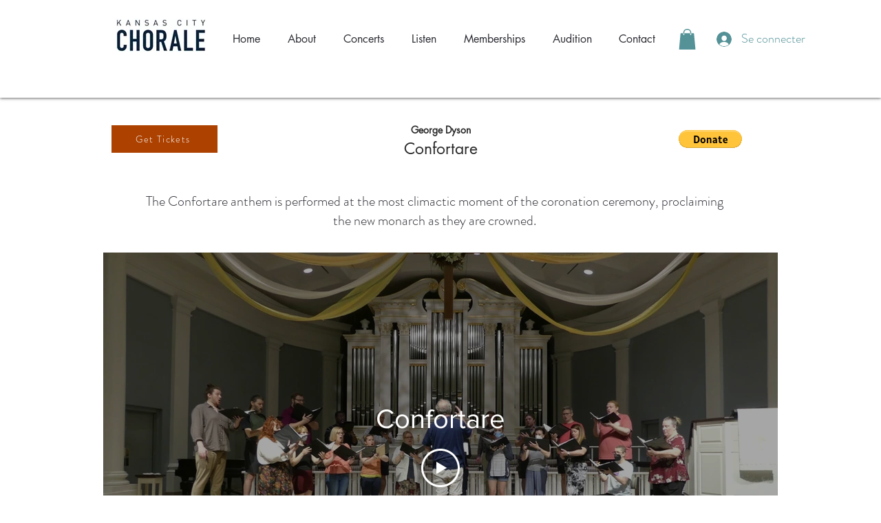

--- FILE ---
content_type: application/javascript
request_url: https://static.parastorage.com/services/events-viewer/1.4044.0/widgetViewerWidgetNoCss.bundle.min.js
body_size: 96272
content:
!function(e,t){"object"==typeof exports&&"object"==typeof module?module.exports=t(require("@wix/image-kit"),require("react"),require("react-dom"),require("lodash")):"function"==typeof define&&define.amd?define(["imageClientApi","react","reactDOM","lodash"],t):"object"==typeof exports?exports.widgetViewerWidgetNoCss=t(require("@wix/image-kit"),require("react"),require("react-dom"),require("lodash")):e.widgetViewerWidgetNoCss=t(e.__imageClientApi__,e.React,e.ReactDOM,e._)}("undefined"!=typeof self?self:this,((e,t,r,o)=>(()=>{var n={16404:(e,t,r)=>{"use strict";r.r(t),r.d(t,{classes:()=>n,cssStates:()=>u,keyframes:()=>a,layers:()=>i,namespace:()=>o,st:()=>d,stVars:()=>s,style:()=>c,vars:()=>l});var o="oucDpSL",n={root:"sVVVhcO"},a={},i={},s={},l={},u=r.stc.bind(null,o),c=r.sts.bind(null,o),d=c},35380:(e,t,r)=>{"use strict";r.r(t),r.d(t,{classes:()=>n,cssStates:()=>u,keyframes:()=>a,layers:()=>i,namespace:()=>o,st:()=>d,stVars:()=>s,style:()=>c,vars:()=>l});var o="ot_h2dA",n={root:"stXMM6c"},a={},i={},s={},l={},u=r.stc.bind(null,o),c=r.sts.bind(null,o),d=c},10490:(e,t,r)=>{"use strict";r.r(t),r.d(t,{classes:()=>n,cssStates:()=>u,keyframes:()=>a,layers:()=>i,namespace:()=>o,st:()=>d,stVars:()=>s,style:()=>c,vars:()=>l});var o="oxA4Bx5",n={root:"soklwKO"},a={},i={},s={},l={},u=r.stc.bind(null,o),c=r.sts.bind(null,o),d=c},54337:(e,t,r)=>{"use strict";var o,n,a,i,s,l,u,c,d,p,f,g,y,m,E,h,v,N,b,T,A,S,C,R,D,I,O,L,P,_,w,V,B,x,M,F,k,U,G,H,W,Y,z,K,j,Z,X,q,$,Q,J,ee,te,re,oe,ne;r.d(t,{PB:()=>p}),function(e){e.VENUE="VENUE",e.ONLINE="ONLINE"}(o||(o={})),function(e){e.UNKNOWN_SUBDIVISION_TYPE="UNKNOWN_SUBDIVISION_TYPE",e.ADMINISTRATIVE_AREA_LEVEL_1="ADMINISTRATIVE_AREA_LEVEL_1",e.ADMINISTRATIVE_AREA_LEVEL_2="ADMINISTRATIVE_AREA_LEVEL_2",e.ADMINISTRATIVE_AREA_LEVEL_3="ADMINISTRATIVE_AREA_LEVEL_3",e.ADMINISTRATIVE_AREA_LEVEL_4="ADMINISTRATIVE_AREA_LEVEL_4",e.ADMINISTRATIVE_AREA_LEVEL_5="ADMINISTRATIVE_AREA_LEVEL_5",e.COUNTRY="COUNTRY"}(n||(n={})),function(e){e.ONE_TIME="ONE_TIME",e.RECURRING="RECURRING",e.RECURRING_NEXT="RECURRING_NEXT",e.RECURRING_LAST_ENDED="RECURRING_LAST_ENDED",e.RECURRING_LAST_CANCELED="RECURRING_LAST_CANCELED"}(a||(a={})),function(e){e.SCHEDULED="SCHEDULED",e.STARTED="STARTED",e.ENDED="ENDED",e.CANCELED="CANCELED",e.DRAFT="DRAFT"}(i||(i={})),function(e){e.NA_EVENT_TYPE="NA_EVENT_TYPE",e.RSVP="RSVP",e.TICKETS="TICKETS",e.EXTERNAL="EXTERNAL",e.NO_REGISTRATION="NO_REGISTRATION",e.RSVP_AND_TICKETS="RSVP_AND_TICKETS"}(s||(s={})),function(e){e.NA_REGISTRATION_STATUS="NA_REGISTRATION_STATUS",e.CLOSED="CLOSED",e.CLOSED_MANUALLY="CLOSED_MANUALLY",e.OPEN_RSVP="OPEN_RSVP",e.OPEN_RSVP_WAITLIST="OPEN_RSVP_WAITLIST",e.OPEN_TICKETS="OPEN_TICKETS",e.OPEN_EXTERNAL="OPEN_EXTERNAL",e.SCHEDULED_RSVP="SCHEDULED_RSVP",e.OPEN_RSVP_AND_TICKETS="OPEN_RSVP_AND_TICKETS"}(l||(l={})),function(e){e.YES_ONLY="YES_ONLY",e.YES_AND_NO="YES_AND_NO"}(u||(u={})),function(e){e.INCLUDED="INCLUDED",e.ADDED="ADDED",e.ADDED_AT_CHECKOUT="ADDED_AT_CHECKOUT"}(c||(c={})),function(e){e.EVENTS_APP="EVENTS_APP",e.ECOMM_PLATFORM="ECOMM_PLATFORM"}(d||(d={})),function(e){e.VISITOR="VISITOR",e.MEMBER="MEMBER",e.VISITOR_OR_MEMBER="VISITOR_OR_MEMBER"}(p||(p={})),function(e){e.INPUT="INPUT",e.TEXTAREA="TEXTAREA",e.DROPDOWN="DROPDOWN",e.RADIO="RADIO",e.CHECKBOX="CHECKBOX",e.NAME="NAME",e.GUEST_CONTROL="GUEST_CONTROL",e.ADDRESS_SHORT="ADDRESS_SHORT",e.ADDRESS_FULL="ADDRESS_FULL",e.DATE="DATE"}(f||(f={})),function(e){e.TEXT="TEXT",e.NUMBER="NUMBER",e.TEXT_ARRAY="TEXT_ARRAY",e.DATE_TIME="DATE_TIME",e.ADDRESS="ADDRESS"}(g||(g={})),function(e){e.MEETING="MEETING",e.WEBINAR="WEBINAR"}(y||(y={})),function(e){e.MANUAL="MANUAL",e.AUTO="AUTO",e.RECURRING_EVENT="RECURRING_EVENT",e.HIDDEN="HIDDEN",e.COMPONENT="COMPONENT"}(m||(m={})),function(e){e.PARAGRAPH="PARAGRAPH",e.TEXT="TEXT",e.HEADING="HEADING",e.BULLETED_LIST="BULLETED_LIST",e.ORDERED_LIST="ORDERED_LIST",e.LIST_ITEM="LIST_ITEM",e.BLOCKQUOTE="BLOCKQUOTE",e.CODE_BLOCK="CODE_BLOCK",e.VIDEO="VIDEO",e.DIVIDER="DIVIDER",e.FILE="FILE",e.GALLERY="GALLERY",e.GIF="GIF",e.HTML="HTML",e.IMAGE="IMAGE",e.LINK_PREVIEW="LINK_PREVIEW",e.MAP="MAP",e.POLL="POLL",e.APP_EMBED="APP_EMBED",e.BUTTON="BUTTON",e.COLLAPSIBLE_LIST="COLLAPSIBLE_LIST",e.TABLE="TABLE",e.EMBED="EMBED",e.COLLAPSIBLE_ITEM="COLLAPSIBLE_ITEM",e.COLLAPSIBLE_ITEM_TITLE="COLLAPSIBLE_ITEM_TITLE",e.COLLAPSIBLE_ITEM_BODY="COLLAPSIBLE_ITEM_BODY",e.TABLE_CELL="TABLE_CELL",e.TABLE_ROW="TABLE_ROW",e.EXTERNAL="EXTERNAL",e.AUDIO="AUDIO",e.CAPTION="CAPTION",e.LAYOUT="LAYOUT",e.LAYOUT_CELL="LAYOUT_CELL"}(E||(E={})),function(e){e.CONTENT="CONTENT",e.SMALL="SMALL",e.ORIGINAL="ORIGINAL",e.FULL_WIDTH="FULL_WIDTH"}(h||(h={})),function(e){e.CENTER="CENTER",e.LEFT="LEFT",e.RIGHT="RIGHT"}(v||(v={})),function(e){e.LINK="LINK",e.ACTION="ACTION"}(N||(N={})),function(e){e.SELF="SELF",e.BLANK="BLANK",e.PARENT="PARENT",e.TOP="TOP"}(b||(b={})),function(e){e.AUTO="AUTO",e.LEFT="LEFT",e.RIGHT="RIGHT",e.CENTER="CENTER",e.JUSTIFY="JUSTIFY"}(T||(T={})),function(e){e.SINGLE="SINGLE",e.DOUBLE="DOUBLE",e.DASHED="DASHED",e.DOTTED="DOTTED"}(A||(A={})),function(e){e.LARGE="LARGE",e.MEDIUM="MEDIUM",e.SMALL="SMALL"}(S||(S={})),function(e){e.CENTER="CENTER",e.LEFT="LEFT",e.RIGHT="RIGHT"}(C||(C={})),function(e){e.NONE="NONE",e.FULL="FULL",e.MINI="MINI"}(R||(R={})),function(e){e.COLLAGE="COLLAGE",e.MASONRY="MASONRY",e.GRID="GRID",e.THUMBNAIL="THUMBNAIL",e.SLIDER="SLIDER",e.SLIDESHOW="SLIDESHOW",e.PANORAMA="PANORAMA",e.COLUMN="COLUMN",e.MAGIC="MAGIC",e.FULLSIZE="FULLSIZE"}(D||(D={})),function(e){e.ROWS="ROWS",e.COLUMNS="COLUMNS"}(I||(I={})),function(e){e.FILL="FILL",e.FIT="FIT"}(O||(O={})),function(e){e.TOP="TOP",e.RIGHT="RIGHT",e.BOTTOM="BOTTOM",e.LEFT="LEFT",e.NONE="NONE"}(L||(L={})),function(e){e.NORMAL="NORMAL",e.STICKER="STICKER"}(P||(P={})),function(e){e.HTML="HTML",e.ADSENSE="ADSENSE"}(_||(_={})),function(e){e.START="START",e.END="END",e.TOP="TOP",e.HIDDEN="HIDDEN"}(w||(w={})),function(e){e.ROADMAP="ROADMAP",e.SATELITE="SATELITE",e.HYBRID="HYBRID",e.TERRAIN="TERRAIN"}(V||(V={})),function(e){e.CREATOR="CREATOR",e.VOTERS="VOTERS",e.EVERYONE="EVERYONE"}(B||(B={})),function(e){e.SITE_MEMBERS="SITE_MEMBERS",e.ALL="ALL"}(x||(x={})),function(e){e.LIST="LIST",e.GRID="GRID"}(M||(M={})),function(e){e.LTR="LTR",e.RTL="RTL"}(F||(F={})),function(e){e.COLOR="COLOR",e.IMAGE="IMAGE",e.GRADIENT="GRADIENT"}(k||(k={})),function(e){e.BOLD="BOLD",e.ITALIC="ITALIC",e.UNDERLINE="UNDERLINE",e.SPOILER="SPOILER",e.ANCHOR="ANCHOR",e.MENTION="MENTION",e.LINK="LINK",e.COLOR="COLOR",e.FONT_SIZE="FONT_SIZE",e.EXTERNAL="EXTERNAL",e.STRIKETHROUGH="STRIKETHROUGH",e.SUPERSCRIPT="SUPERSCRIPT",e.SUBSCRIPT="SUBSCRIPT"}(U||(U={})),function(e){e.PX="PX",e.EM="EM"}(G||(G={})),function(e){e.START="START",e.END="END",e.TOP="TOP"}(H||(H={})),function(e){e.SQUARE="SQUARE",e.RECTANGLE="RECTANGLE"}(W||(W={})),function(e){e.FILL="FILL",e.FIT="FIT"}(Y||(Y={})),function(e){e.IMAGE="IMAGE",e.PRODUCT_INFO="PRODUCT_INFO"}(z||(z={})),function(e){e.CONTAINED="CONTAINED",e.FRAMELESS="FRAMELESS"}(K||(K={})),function(e){e.START="START",e.CENTER="CENTER",e.END="END"}(j||(j={})),function(e){e.STACKED="STACKED",e.SIDE_BY_SIDE="SIDE_BY_SIDE"}(Z||(Z={})),function(e){e.PRODUCT="PRODUCT",e.EVENT="EVENT",e.BOOKING="BOOKING"}(X||(X={})),function(e){e.FIRST="FIRST",e.ALL="ALL",e.NONE="NONE"}(q||(q={})),function(e){e.LTR="LTR",e.RTL="RTL"}($||($={})),function(e){e.TOP="TOP",e.MIDDLE="MIDDLE",e.BOTTOM="BOTTOM"}(Q||(Q={})),function(e){e.NULL_VALUE="NULL_VALUE"}(J||(J={})),function(e){e.UNKNOWN_BADGE_TYPE="UNKNOWN_BADGE_TYPE",e.FIRST_PRIORITY="FIRST_PRIORITY",e.SECOND_PRIORITY="SECOND_PRIORITY",e.THIRD_PRIORITY="THIRD_PRIORITY"}(ee||(ee={})),function(e){e.FULL="FULL",e.DETAILS="DETAILS",e.TEXTS="TEXTS",e.REGISTRATION="REGISTRATION",e.URLS="URLS",e.FORM="FORM",e.DASHBOARD="DASHBOARD",e.FEED="FEED",e.ONLINE_CONFERENCING_SESSION="ONLINE_CONFERENCING_SESSION",e.SEO_SETTINGS="SEO_SETTINGS",e.AGENDA="AGENDA",e.CATEGORIES="CATEGORIES",e.CUSTOMIZABLE_TICKETS="CUSTOMIZABLE_TICKETS",e.BADGES="BADGES"}(te||(te={})),function(e){e.ASC="ASC",e.DESC="DESC"}(re||(re={})),function(e){e.ATTENDING="ATTENDING"}(oe||(oe={})),function(e){e.UNKNOWN="UNKNOWN",e.ANONYMOUS_VISITOR="ANONYMOUS_VISITOR",e.MEMBER="MEMBER",e.WIX_USER="WIX_USER",e.APP="APP"}(ne||(ne={}))},92467:(e,t,r)=>{"use strict";var o,n,a,i,s,l,u,c,d,p,f,g,y,m,E,h,v,N,b,T,A,S,C,R,D,I,O,L,P,_,w,V,B,x,M,F,k,U,G,H,W,Y,z,K,j,Z,X,q,$,Q,J,ee,te,re,oe,ne,ae,ie;r.d(t,{$F:()=>te,IN:()=>l,P0:()=>a,gg:()=>f,mI:()=>s,nW:()=>i,tP:()=>p}),function(e){e.UNKNOWN_LOCATION="UNKNOWN_LOCATION",e.VENUE="VENUE",e.ONLINE="ONLINE"}(o||(o={})),function(e){e.UNKNOWN_SUBDIVISION_TYPE="UNKNOWN_SUBDIVISION_TYPE",e.ADMINISTRATIVE_AREA_LEVEL_1="ADMINISTRATIVE_AREA_LEVEL_1",e.ADMINISTRATIVE_AREA_LEVEL_2="ADMINISTRATIVE_AREA_LEVEL_2",e.ADMINISTRATIVE_AREA_LEVEL_3="ADMINISTRATIVE_AREA_LEVEL_3",e.ADMINISTRATIVE_AREA_LEVEL_4="ADMINISTRATIVE_AREA_LEVEL_4",e.ADMINISTRATIVE_AREA_LEVEL_5="ADMINISTRATIVE_AREA_LEVEL_5",e.COUNTRY="COUNTRY"}(n||(n={})),function(e){e.UNKNOWN_STATUS="UNKNOWN_STATUS",e.ONE_TIME="ONE_TIME",e.RECURRING="RECURRING",e.RECURRING_UPCOMING="RECURRING_UPCOMING",e.RECURRING_RECENTLY_ENDED="RECURRING_RECENTLY_ENDED",e.RECURRING_RECENTLY_CANCELED="RECURRING_RECENTLY_CANCELED"}(a||(a={})),function(e){e.UNKNOWN_EVENT_STATUS="UNKNOWN_EVENT_STATUS",e.UPCOMING="UPCOMING",e.STARTED="STARTED",e.ENDED="ENDED",e.CANCELED="CANCELED",e.DRAFT="DRAFT"}(i||(i={})),function(e){e.UNKNOWN_REGISTRATION_TYPE="UNKNOWN_REGISTRATION_TYPE",e.RSVP="RSVP",e.TICKETING="TICKETING",e.EXTERNAL="EXTERNAL",e.NONE="NONE",e.RSVP_AND_TICKETING="RSVP_AND_TICKETING"}(s||(s={})),function(e){e.UNKNOWN_REGISTRATION_STATUS="UNKNOWN_REGISTRATION_STATUS",e.CLOSED_AUTOMATICALLY="CLOSED_AUTOMATICALLY",e.CLOSED_MANUALLY="CLOSED_MANUALLY",e.OPEN_RSVP="OPEN_RSVP",e.OPEN_RSVP_WAITLIST_ONLY="OPEN_RSVP_WAITLIST_ONLY",e.OPEN_TICKETS="OPEN_TICKETS",e.OPEN_EXTERNAL="OPEN_EXTERNAL",e.SCHEDULED_RSVP="SCHEDULED_RSVP",e.OPEN_RSVP_AND_TICKETS="OPEN_RSVP_AND_TICKETS"}(l||(l={})),function(e){e.UNKNOWN_RESPONSE_TYPE="UNKNOWN_RESPONSE_TYPE",e.YES_ONLY="YES_ONLY",e.YES_AND_NO="YES_AND_NO"}(u||(u={})),function(e){e.UNKNOWN_TAX_TYPE="UNKNOWN_TAX_TYPE",e.INCLUDED_IN_PRICE="INCLUDED_IN_PRICE",e.ADDED_AT_CHECKOUT="ADDED_AT_CHECKOUT"}(c||(c={})),function(e){e.UNKNOWN_CHECKOUT_TYPE="UNKNOWN_CHECKOUT_TYPE",e.EVENTS_APP="EVENTS_APP",e.ECOMM_PLATFORM="ECOMM_PLATFORM"}(d||(d={})),function(e){e.UNKNOWN_GUEST_TYPE="UNKNOWN_GUEST_TYPE",e.VISITOR_OR_MEMBER="VISITOR_OR_MEMBER",e.MEMBER="MEMBER"}(p||(p={})),function(e){e.UNKNOWN_INITIAL_REGISTRATION_TYPE="UNKNOWN_INITIAL_REGISTRATION_TYPE",e.RSVP="RSVP",e.TICKETING="TICKETING",e.RSVP_AND_TICKETING="RSVP_AND_TICKETING"}(f||(f={})),function(e){e.INPUT="INPUT",e.TEXTAREA="TEXTAREA",e.DROPDOWN="DROPDOWN",e.RADIO="RADIO",e.CHECKBOX="CHECKBOX",e.NAME="NAME",e.GUEST_CONTROL="GUEST_CONTROL",e.ADDRESS_SHORT="ADDRESS_SHORT",e.ADDRESS_FULL="ADDRESS_FULL",e.DATE="DATE"}(g||(g={})),function(e){e.TEXT="TEXT",e.NUMBER="NUMBER",e.TEXT_ARRAY="TEXT_ARRAY",e.DATE_TIME="DATE_TIME",e.ADDRESS="ADDRESS"}(y||(y={})),function(e){e.UNKNOWN_CONFERENCE_TYPE="UNKNOWN_CONFERENCE_TYPE",e.MEETING="MEETING",e.WEBINAR="WEBINAR"}(m||(m={})),function(e){e.MANUAL="MANUAL",e.RECURRING_EVENT="RECURRING_EVENT",e.COMPONENT="COMPONENT"}(E||(E={})),function(e){e.PARAGRAPH="PARAGRAPH",e.TEXT="TEXT",e.HEADING="HEADING",e.BULLETED_LIST="BULLETED_LIST",e.ORDERED_LIST="ORDERED_LIST",e.LIST_ITEM="LIST_ITEM",e.BLOCKQUOTE="BLOCKQUOTE",e.CODE_BLOCK="CODE_BLOCK",e.VIDEO="VIDEO",e.DIVIDER="DIVIDER",e.FILE="FILE",e.GALLERY="GALLERY",e.GIF="GIF",e.HTML="HTML",e.IMAGE="IMAGE",e.LINK_PREVIEW="LINK_PREVIEW",e.MAP="MAP",e.POLL="POLL",e.APP_EMBED="APP_EMBED",e.BUTTON="BUTTON",e.COLLAPSIBLE_LIST="COLLAPSIBLE_LIST",e.TABLE="TABLE",e.EMBED="EMBED",e.COLLAPSIBLE_ITEM="COLLAPSIBLE_ITEM",e.COLLAPSIBLE_ITEM_TITLE="COLLAPSIBLE_ITEM_TITLE",e.COLLAPSIBLE_ITEM_BODY="COLLAPSIBLE_ITEM_BODY",e.TABLE_CELL="TABLE_CELL",e.TABLE_ROW="TABLE_ROW",e.EXTERNAL="EXTERNAL",e.AUDIO="AUDIO",e.CAPTION="CAPTION",e.LAYOUT="LAYOUT",e.LAYOUT_CELL="LAYOUT_CELL"}(h||(h={})),function(e){e.CONTENT="CONTENT",e.SMALL="SMALL",e.ORIGINAL="ORIGINAL",e.FULL_WIDTH="FULL_WIDTH"}(v||(v={})),function(e){e.CENTER="CENTER",e.LEFT="LEFT",e.RIGHT="RIGHT"}(N||(N={})),function(e){e.LINK="LINK",e.ACTION="ACTION"}(b||(b={})),function(e){e.SELF="SELF",e.BLANK="BLANK",e.PARENT="PARENT",e.TOP="TOP"}(T||(T={})),function(e){e.AUTO="AUTO",e.LEFT="LEFT",e.RIGHT="RIGHT",e.CENTER="CENTER",e.JUSTIFY="JUSTIFY"}(A||(A={})),function(e){e.SINGLE="SINGLE",e.DOUBLE="DOUBLE",e.DASHED="DASHED",e.DOTTED="DOTTED"}(S||(S={})),function(e){e.LARGE="LARGE",e.MEDIUM="MEDIUM",e.SMALL="SMALL"}(C||(C={})),function(e){e.CENTER="CENTER",e.LEFT="LEFT",e.RIGHT="RIGHT"}(R||(R={})),function(e){e.NONE="NONE",e.FULL="FULL",e.MINI="MINI"}(D||(D={})),function(e){e.COLLAGE="COLLAGE",e.MASONRY="MASONRY",e.GRID="GRID",e.THUMBNAIL="THUMBNAIL",e.SLIDER="SLIDER",e.SLIDESHOW="SLIDESHOW",e.PANORAMA="PANORAMA",e.COLUMN="COLUMN",e.MAGIC="MAGIC",e.FULLSIZE="FULLSIZE"}(I||(I={})),function(e){e.ROWS="ROWS",e.COLUMNS="COLUMNS"}(O||(O={})),function(e){e.FILL="FILL",e.FIT="FIT"}(L||(L={})),function(e){e.TOP="TOP",e.RIGHT="RIGHT",e.BOTTOM="BOTTOM",e.LEFT="LEFT",e.NONE="NONE"}(P||(P={})),function(e){e.NORMAL="NORMAL",e.STICKER="STICKER"}(_||(_={})),function(e){e.HTML="HTML",e.ADSENSE="ADSENSE"}(w||(w={})),function(e){e.START="START",e.END="END",e.TOP="TOP",e.HIDDEN="HIDDEN"}(V||(V={})),function(e){e.ROADMAP="ROADMAP",e.SATELITE="SATELITE",e.HYBRID="HYBRID",e.TERRAIN="TERRAIN"}(B||(B={})),function(e){e.CREATOR="CREATOR",e.VOTERS="VOTERS",e.EVERYONE="EVERYONE"}(x||(x={})),function(e){e.SITE_MEMBERS="SITE_MEMBERS",e.ALL="ALL"}(M||(M={})),function(e){e.LIST="LIST",e.GRID="GRID"}(F||(F={})),function(e){e.LTR="LTR",e.RTL="RTL"}(k||(k={})),function(e){e.COLOR="COLOR",e.IMAGE="IMAGE",e.GRADIENT="GRADIENT"}(U||(U={})),function(e){e.BOLD="BOLD",e.ITALIC="ITALIC",e.UNDERLINE="UNDERLINE",e.SPOILER="SPOILER",e.ANCHOR="ANCHOR",e.MENTION="MENTION",e.LINK="LINK",e.COLOR="COLOR",e.FONT_SIZE="FONT_SIZE",e.EXTERNAL="EXTERNAL",e.STRIKETHROUGH="STRIKETHROUGH",e.SUPERSCRIPT="SUPERSCRIPT",e.SUBSCRIPT="SUBSCRIPT"}(G||(G={})),function(e){e.PX="PX",e.EM="EM"}(H||(H={})),function(e){e.START="START",e.END="END",e.TOP="TOP"}(W||(W={})),function(e){e.SQUARE="SQUARE",e.RECTANGLE="RECTANGLE"}(Y||(Y={})),function(e){e.FILL="FILL",e.FIT="FIT"}(z||(z={})),function(e){e.IMAGE="IMAGE",e.PRODUCT_INFO="PRODUCT_INFO"}(K||(K={})),function(e){e.CONTAINED="CONTAINED",e.FRAMELESS="FRAMELESS"}(j||(j={})),function(e){e.START="START",e.CENTER="CENTER",e.END="END"}(Z||(Z={})),function(e){e.STACKED="STACKED",e.SIDE_BY_SIDE="SIDE_BY_SIDE"}(X||(X={})),function(e){e.PRODUCT="PRODUCT",e.EVENT="EVENT",e.BOOKING="BOOKING"}(q||(q={})),function(e){e.FIRST="FIRST",e.ALL="ALL",e.NONE="NONE"}($||($={})),function(e){e.LTR="LTR",e.RTL="RTL"}(Q||(Q={})),function(e){e.TOP="TOP",e.MIDDLE="MIDDLE",e.BOTTOM="BOTTOM"}(J||(J={})),function(e){e.NULL_VALUE="NULL_VALUE"}(ee||(ee={})),function(e){e.UNKNOWN_BADGE_TYPE="UNKNOWN_BADGE_TYPE",e.FIRST_PRIORITY="FIRST_PRIORITY",e.SECOND_PRIORITY="SECOND_PRIORITY",e.THIRD_PRIORITY="THIRD_PRIORITY"}(te||(te={})),function(e){e.UNKNOWN_REQUESTED_FIELD="UNKNOWN_REQUESTED_FIELD",e.DETAILS="DETAILS",e.TEXTS="TEXTS",e.REGISTRATION="REGISTRATION",e.URLS="URLS",e.FORM="FORM",e.DASHBOARD="DASHBOARD",e.FEED="FEED",e.ONLINE_CONFERENCING_SESSION="ONLINE_CONFERENCING_SESSION",e.SEO_SETTINGS="SEO_SETTINGS",e.AGENDA="AGENDA",e.CATEGORIES="CATEGORIES",e.CUSTOMIZABLE_TICKETS="CUSTOMIZABLE_TICKETS",e.BADGES="BADGES"}(re||(re={})),function(e){e.ASC="ASC",e.DESC="DESC"}(oe||(oe={})),function(e){e.ASC="ASC",e.DESC="DESC"}(ne||(ne={})),function(e){e.ATTENDING="ATTENDING"}(ae||(ae={})),function(e){e.UNKNOWN="UNKNOWN",e.ANONYMOUS_VISITOR="ANONYMOUS_VISITOR",e.MEMBER="MEMBER",e.WIX_USER="WIX_USER",e.APP="APP"}(ie||(ie={}))},76600:(e,t)=>{"use strict";t.P4=t.jq=t.vw=t.WZ=t.kQ=t.xB=t.UE=t.ip=t.H0=t.mJ=t.X6=t.Km=t._l=t.Yq=t.e=t.gv=t.iR=t._5=t.ax=t.wS=t.sK=t.Qy=t.Ys=t.vS=t.Qs=t.Fy=t.WV=t._c=t.tV=void 0,function(e){e.UNKNOWN_CHARGE_EVENT="UNKNOWN_CHARGE_EVENT",e.FIRST_PAYMENT="FIRST_PAYMENT"}(t.tV||(t.tV={})),function(e){e.ACTIVE="ACTIVE",e.ARCHIVED="ARCHIVED",e.ARCHIVED_AND_ACTIVE="ARCHIVED_AND_ACTIVE"}(t._c||(t._c={})),function(e){e.UNDEFINED="UNDEFINED",e.IMMEDIATELY="IMMEDIATELY",e.NEXT_PAYMENT_DATE="NEXT_PAYMENT_DATE"}(t.WV||(t.WV={})),function(e){e.UNDEFINED="UNDEFINED",e.OWNER_ACTION="OWNER_ACTION",e.MEMBER_ACTION="MEMBER_ACTION",e.PAYMENT_FAILURE="PAYMENT_FAILURE",e.PAYMENT_SETUP_FAILURE="PAYMENT_SETUP_FAILURE",e.UNKNOWN="UNKNOWN"}(t.Fy||(t.Fy={})),function(e){e.UNDEFINED="UNDEFINED",e.IMMEDIATELY="IMMEDIATELY",e.NEXT_PAYMENT_DATE="NEXT_PAYMENT_DATE"}(t.Qs||(t.Qs={})),function(e){e.UNDEFINED="UNDEFINED",e.OWNER="OWNER",e.MEMBER="MEMBER",e.PAYMENT_FAILURE="PAYMENT_FAILURE",e.SETUP_FAILURE="SETUP_FAILURE"}(t.vS||(t.vS={})),function(e){e.CANCELLATION_REASON_UNDEFINED="CANCELLATION_REASON_UNDEFINED",e.OWNER_CANCELED="OWNER_CANCELED",e.PAYMENT_PROVIDER_CANCELED="PAYMENT_PROVIDER_CANCELED",e.PAYMENT_FAILED="PAYMENT_FAILED",e.MEMBER_CANCELED="MEMBER_CANCELED"}(t.Ys||(t.Ys={})),function(e){e.UNDEFINED="UNDEFINED",e.PENDING="PENDING",e.TRIAL="TRIAL",e.CANCELED="CANCELED",e.EXPIRED="EXPIRED",e.NOT_STARTED="NOT_STARTED",e.ALREADY_SUSPENDED="ALREADY_SUSPENDED",e.OLD_STRIPE="OLD_STRIPE"}(t.Qy||(t.Qy={})),function(e){e.UNKNOWN="UNKNOWN",e.MOTO="MOTO",e.POS="POS"}(t.sK||(t.sK={})),function(e){e.ORDER_SORT_BY_UNDEFINED="ORDER_SORT_BY_UNDEFINED",e.DATE_CREATED="DATE_CREATED",e.EXPIRATION_DATE="EXPIRATION_DATE"}(t.wS||(t.wS={})),function(e){e.UNDEFINED="UNDEFINED",e.DRAFT="DRAFT",e.PENDING="PENDING",e.ACTIVE="ACTIVE",e.PAUSED="PAUSED",e.ENDED="ENDED",e.CANCELED="CANCELED"}(t.ax||(t.ax={})),function(e){e.UNDEFINED="UNDEFINED",e.ONLINE="ONLINE",e.OFFLINE="OFFLINE",e.EXTERNAL="EXTERNAL"}(t._5||(t._5={})),function(e){e.ORDER_STATUS_UNDEFINED="ORDER_STATUS_UNDEFINED",e.PENDING="PENDING",e.ACTIVE="ACTIVE",e.CANCELED="CANCELED",e.EXPIRED="EXPIRED",e.PENDING_CANCELLATION="PENDING_CANCELLATION",e.SUSPENDED="SUSPENDED"}(t.iR||(t.iR={})),function(e){e.ORDER_TYPE_UNDEFINED="ORDER_TYPE_UNDEFINED",e.ONLINE="ONLINE",e.OFFLINE="OFFLINE",e.EXTERNAL="EXTERNAL"}(t.gv||(t.gv={})),function(e){e.PAYMENT_STATUS_UNDEFINED="PAYMENT_STATUS_UNDEFINED",e.PAID="PAID",e.PAYMENT_PENDING="PAYMENT_PENDING",e.REFUNDED="REFUNDED",e.FAILED="FAILED",e.UNPAID="UNPAID"}(t.e||(t.e={})),function(e){e.UNDEFINED="UNDEFINED",e.ACTIVE="ACTIVE",e.ENDED="ENDED"}(t.Yq||(t.Yq={})),function(e){e.UNDEFINED="UNDEFINED",e.PAID="PAID",e.REFUNDED="REFUNDED",e.FAILED="FAILED",e.UNPAID="UNPAID",e.PENDING="PENDING",e.NOT_APPLICABLE="NOT_APPLICABLE"}(t._l||(t._l={})),function(e){e.UNDEFINED="UNDEFINED",e.DAY="DAY",e.WEEK="WEEK",e.MONTH="MONTH",e.YEAR="YEAR"}(t.Km||(t.Km={})),function(e){e.ACTIVE="ACTIVE",e.ARCHIVED="ARCHIVED",e.ARCHIVED_AND_ACTIVE="ARCHIVED_AND_ACTIVE"}(t.X6||(t.X6={})),function(e){e.NOT_STARTED="NOT_STARTED",e.IN_PROGRESS="IN_PROGRESS",e.COMPLETED="COMPLETED",e.FAILED="FAILED"}(t.mJ||(t.mJ={})),function(e){e.PUBLIC_AND_HIDDEN="PUBLIC_AND_HIDDEN",e.PUBLIC="PUBLIC",e.HIDDEN="HIDDEN"}(t.H0||(t.H0={})),function(e){e.UNDEFINED="UNDEFINED",e.PENDING="PENDING",e.TRIAL="TRIAL",e.CANCELED="CANCELED",e.ENDED="ENDED",e.NOT_STARTED="NOT_STARTED",e.ALREADY_SUSPENDED="ALREADY_SUSPENDED",e.OLD_STRIPE="OLD_STRIPE"}(t.ip||(t.ip={})),function(e){e.ASC="ASC",e.DESC="DESC"}(t.UE||(t.UE={})),function(e){e.ASC="ASC",e.DESC="DESC"}(t.xB||(t.xB={})),function(e){e.NULL_VALUE="NULL_VALUE"}(t.kQ||(t.kQ={})),function(e){e.UNDEFINED="UNDEFINED",e.ACTIVE="ACTIVE",e.ENDED="ENDED"}(t.WZ||(t.WZ={})),function(e){e.UNKNOWN_TAG="UNKNOWN_TAG",e.EMBEDDABLE="EMBEDDABLE",e.ECOM_EDIT_ORDER="ECOM_EDIT_ORDER",e.ECOM_CREATE_ORDER="ECOM_CREATE_ORDER",e.INBOX="INBOX",e.ECOM_CREATE_PAY_LINK="ECOM_CREATE_PAY_LINK",e.ECOM_DELIVERY_PROFILES="ECOM_DELIVERY_PROFILES",e.ADD_TO_CATEGORY="ADD_TO_CATEGORY"}(t.vw||(t.vw={})),function(e){e.MONTH="MONTH",e.DAY="DAY",e.WEEK="WEEK",e.YEAR="YEAR"}(t.jq||(t.jq={})),function(e){e.VISIBLE_AND_HIDDEN="VISIBLE_AND_HIDDEN",e.VISIBLE="VISIBLE",e.HIDDEN="HIDDEN"}(t.P4||(t.P4={}))},88800:(e,t)=>{"use strict";t.m7=t.gt=t.eX=t.Jr=t.if=t.W=t.t4=t.BA=t.Re=t.xj=t.mh=t.Z6=t.g$=t.Nw=t.iF=t.as=t.Sc=t.p5=t.C=t.Au=t.zA=t.aY=t.TL=t.g7=t.zu=t.UN=t.Bx=t.fb=t.R$=t.kQ=t.pl=t.KS=t.Np=t.lh=t.NF=t.Id=t.x6=t.Cu=t.BN=t.bh=t.Ht=t.vw=t.E8=t.Dn=t.q8=t.hK=t.ik=t.gl=t.uC=t.tq=void 0,t.Ps=t.NE=t.PB=t.Bq=t.nE=t.sx=t.eV=t.Sd=t.KY=t.Xj=t.p=t.io=t.f1=t.DY=t.w8=t.We=t.GJ=t.wf=t.nW=t.kL=t.xB=t.Hm=t.jH=t.Y4=t.Ru=t.GW=t.iK=t.a5=t.XW=t.e$=t.pE=void 0,function(e){e.ENABLED="ENABLED",e.DISABLED="DISABLED"}(t.tq||(t.tq={})),function(e){e.PRODUCT="PRODUCT",e.EVENT="EVENT",e.BOOKING="BOOKING"}(t.uC||(t.uC={})),function(e){e.SQUARE="SQUARE",e.RECTANGLE="RECTANGLE"}(t.gl||(t.gl={})),function(e){e.UNKNOWN="UNKNOWN",e.ENABLED="ENABLED",e.DISABLED="DISABLED",e.PENDING="PENDING",e.DEMO="DEMO"}(t.ik||(t.ik={})),function(e){e.COLOR="COLOR",e.IMAGE="IMAGE",e.GRADIENT="GRADIENT"}(t.hK||(t.hK={})),function(e){e.UNKNOWN_BADGE_TYPE="UNKNOWN_BADGE_TYPE",e.FIRST_PRIORITY="FIRST_PRIORITY",e.SECOND_PRIORITY="SECOND_PRIORITY",e.THIRD_PRIORITY="THIRD_PRIORITY"}(t.q8||(t.q8={})),function(e){e.LINK="LINK",e.ACTION="ACTION"}(t.Dn||(t.Dn={})),function(e){e.START="START",e.CENTER="CENTER",e.END="END"}(t.E8||(t.E8={})),function(e){e.STACKED="STACKED",e.SIDE_BY_SIDE="SIDE_BY_SIDE"}(t.vw||(t.vw={})),function(e){e.CONTAINED="CONTAINED",e.FRAMELESS="FRAMELESS"}(t.Ht||(t.Ht={})),function(e){e.COUNTS="COUNTS"}(t.bh||(t.bh={})),function(e){e.MANUAL="MANUAL",e.AUTO="AUTO",e.RECURRING_EVENT="RECURRING_EVENT",e.HIDDEN="HIDDEN",e.COMPONENT="COMPONENT"}(t.BN||(t.BN={})),function(e){e.ONLINE="ONLINE",e.OFFLINE_POS="OFFLINE_POS"}(t.Cu||(t.Cu={})),function(e){e.UNKNOWN_CHECKOUT_TYPE="UNKNOWN_CHECKOUT_TYPE",e.EVENTS_APP="EVENTS_APP",e.ECOMM_PLATFORM="ECOMM_PLATFORM"}(t.x6||(t.x6={})),function(e){e.LTR="LTR",e.RTL="RTL"}(t.Id||(t.Id={})),function(e){e.MEETING="MEETING",e.WEBINAR="WEBINAR"}(t.NF||(t.NF={})),function(e){e.FILL="FILL",e.FIT="FIT"}(t.lh||(t.lh={})),function(e){e.BOLD="BOLD",e.ITALIC="ITALIC",e.UNDERLINE="UNDERLINE",e.SPOILER="SPOILER",e.ANCHOR="ANCHOR",e.MENTION="MENTION",e.LINK="LINK",e.COLOR="COLOR",e.FONT_SIZE="FONT_SIZE",e.EXTERNAL="EXTERNAL",e.STRIKETHROUGH="STRIKETHROUGH",e.SUPERSCRIPT="SUPERSCRIPT",e.SUBSCRIPT="SUBSCRIPT"}(t.Np||(t.Np={})),function(e){e.UNKNOWN="UNKNOWN",e.TRASH="TRASH",e.DELETED="DELETED",e.PENDING_PURGE="PENDING_PURGE",e.PURGED_EXTERNALLY="PURGED_EXTERNALLY"}(t.KS||(t.KS={})),function(e){e.CENTER="CENTER",e.LEFT="LEFT",e.RIGHT="RIGHT"}(t.pl||(t.pl={})),function(e){e.LARGE="LARGE",e.MEDIUM="MEDIUM",e.SMALL="SMALL"}(t.kQ||(t.kQ={})),function(e){e.FULL="FULL",e.DETAILS="DETAILS",e.TEXTS="TEXTS",e.REGISTRATION="REGISTRATION",e.URLS="URLS",e.FORM="FORM",e.DASHBOARD="DASHBOARD",e.FEED="FEED",e.ONLINE_CONFERENCING_SESSION="ONLINE_CONFERENCING_SESSION",e.SEO_SETTINGS="SEO_SETTINGS",e.AGENDA="AGENDA",e.CATEGORIES="CATEGORIES",e.CUSTOMIZABLE_TICKETS="CUSTOMIZABLE_TICKETS",e.BADGES="BADGES"}(t.R$||(t.R$={})),function(e){e.SCHEDULED="SCHEDULED",e.STARTED="STARTED",e.ENDED="ENDED",e.CANCELED="CANCELED",e.DRAFT="DRAFT"}(t.fb||(t.fb={})),function(e){e.NA_EVENT_TYPE="NA_EVENT_TYPE",e.RSVP="RSVP",e.TICKETS="TICKETS",e.EXTERNAL="EXTERNAL",e.NO_REGISTRATION="NO_REGISTRATION",e.RSVP_AND_TICKETS="RSVP_AND_TICKETS"}(t.Bx||(t.Bx={})),function(e){e.WIX_FEE="WIX_FEE"}(t.UN||(t.UN={})),function(e){e.FEE_ADDED="FEE_ADDED",e.FEE_INCLUDED="FEE_INCLUDED",e.FEE_ADDED_AT_CHECKOUT="FEE_ADDED_AT_CHECKOUT"}(t.zu||(t.zu={})),function(e){e.PX="PX",e.EM="EM"}(t.g7||(t.g7={})),function(e){e.NORMAL="NORMAL",e.STICKER="STICKER"}(t.TL||(t.TL={})),function(e){e.INSTANT_UPDATE="INSTANT_UPDATE",e.DAILY_SUMMARY="DAILY_SUMMARY"}(t.aY||(t.aY={})),function(e){e.START="START",e.END="END",e.TOP="TOP"}(t.zA||(t.zA={})),function(e){e.FIRST="FIRST",e.ALL="ALL",e.NONE="NONE"}(t.Au||(t.Au={})),function(e){e.INPUT="INPUT",e.TEXTAREA="TEXTAREA",e.DROPDOWN="DROPDOWN",e.RADIO="RADIO",e.CHECKBOX="CHECKBOX",e.NAME="NAME",e.GUEST_CONTROL="GUEST_CONTROL",e.ADDRESS_SHORT="ADDRESS_SHORT",e.ADDRESS_FULL="ADDRESS_FULL",e.DATE="DATE"}(t.C||(t.C={})),function(e){e.COLLAGE="COLLAGE",e.MASONRY="MASONRY",e.GRID="GRID",e.THUMBNAIL="THUMBNAIL",e.SLIDER="SLIDER",e.SLIDESHOW="SLIDESHOW",e.PANORAMA="PANORAMA",e.COLUMN="COLUMN",e.MAGIC="MAGIC",e.FULLSIZE="FULLSIZE"}(t.p5||(t.p5={})),function(e){e.SINGLE="SINGLE",e.DOUBLE="DOUBLE",e.DASHED="DASHED",e.DOTTED="DOTTED"}(t.Sc||(t.Sc={})),function(e){e.ORDER_ARCHIVED="ORDER_ARCHIVED",e.ORDER_ACTIVE="ORDER_ACTIVE",e.TICKET_ARCHIVED="TICKET_ARCHIVED",e.TICKET_ACTIVE="TICKET_ACTIVE",e.CHECKED_IN="CHECKED_IN",e.NON_CHECKED_IN="NON_CHECKED_IN",e.FREE="FREE",e.PAID="PAID",e.MEMBER="MEMBER"}(t.as||(t.as={})),function(e){e.VENUE="VENUE",e.ONLINE="ONLINE"}(t.iF||(t.iF={})),function(e){e.ROADMAP="ROADMAP",e.SATELITE="SATELITE",e.HYBRID="HYBRID",e.TERRAIN="TERRAIN"}(t.Nw||(t.Nw={})),function(e){e.UNKNOWN_NAMESPACE="UNKNOWN_NAMESPACE",e.WIX="WIX",e.SHOUT_OUT="SHOUT_OUT",e.ALBUMS="ALBUMS",e.WIX_STORES_TEST_DRIVE="WIX_STORES_TEST_DRIVE",e.HOTELS="HOTELS",e.CLUBS="CLUBS",e.ONBOARDING_DRAFT="ONBOARDING_DRAFT",e.DEV_SITE="DEV_SITE",e.LOGOS="LOGOS",e.VIDEO_MAKER="VIDEO_MAKER",e.PARTNER_DASHBOARD="PARTNER_DASHBOARD",e.DEV_CENTER_COMPANY="DEV_CENTER_COMPANY",e.HTML_DRAFT="HTML_DRAFT",e.SITELESS_BUSINESS="SITELESS_BUSINESS",e.CREATOR_ECONOMY="CREATOR_ECONOMY",e.DASHBOARD_FIRST="DASHBOARD_FIRST",e.ANYWHERE="ANYWHERE",e.HEADLESS="HEADLESS",e.ACCOUNT_MASTER_CMS="ACCOUNT_MASTER_CMS",e.RISE="RISE",e.BRANDED_FIRST="BRANDED_FIRST",e.NOWNIA="NOWNIA",e.UGC_TEMPLATE="UGC_TEMPLATE",e.CODUX="CODUX",e.MEDIA_DESIGN_CREATOR="MEDIA_DESIGN_CREATOR",e.SHARED_BLOG_ENTERPRISE="SHARED_BLOG_ENTERPRISE",e.STANDALONE_FORMS="STANDALONE_FORMS",e.STANDALONE_EVENTS="STANDALONE_EVENTS",e.MIMIR="MIMIR",e.TWINS="TWINS",e.NANO="NANO"}(t.g$||(t.g$={})),function(e){e.PARAGRAPH="PARAGRAPH",e.TEXT="TEXT",e.HEADING="HEADING",e.BULLETED_LIST="BULLETED_LIST",e.ORDERED_LIST="ORDERED_LIST",e.LIST_ITEM="LIST_ITEM",e.BLOCKQUOTE="BLOCKQUOTE",e.CODE_BLOCK="CODE_BLOCK",e.VIDEO="VIDEO",e.DIVIDER="DIVIDER",e.FILE="FILE",e.GALLERY="GALLERY",e.GIF="GIF",e.HTML="HTML",e.IMAGE="IMAGE",e.LINK_PREVIEW="LINK_PREVIEW",e.MAP="MAP",e.POLL="POLL",e.APP_EMBED="APP_EMBED",e.BUTTON="BUTTON",e.COLLAPSIBLE_LIST="COLLAPSIBLE_LIST",e.TABLE="TABLE",e.EMBED="EMBED",e.COLLAPSIBLE_ITEM="COLLAPSIBLE_ITEM",e.COLLAPSIBLE_ITEM_TITLE="COLLAPSIBLE_ITEM_TITLE",e.COLLAPSIBLE_ITEM_BODY="COLLAPSIBLE_ITEM_BODY",e.TABLE_CELL="TABLE_CELL",e.TABLE_ROW="TABLE_ROW",e.EXTERNAL="EXTERNAL",e.AUDIO="AUDIO",e.CAPTION="CAPTION",e.LAYOUT="LAYOUT",e.LAYOUT_CELL="LAYOUT_CELL"}(t.Z6||(t.Z6={})),function(e){e.ARCHIVE="ARCHIVE",e.UNARCHIVE="UNARCHIVE",e.CONFIRM="CONFIRM",e.CAPTURE="CAPTURE",e.VOID="VOID"}(t.mh||(t.mh={})),function(e){e.TICKETS="TICKETS",e.DETAILS="DETAILS",e.FORM="FORM",e.INVOICE="INVOICE"}(t.xj||(t.xj={})),function(e){e.NA_ORDER_STATUS="NA_ORDER_STATUS",e.FREE="FREE",e.PENDING="PENDING",e.PAID="PAID",e.OFFLINE_PENDING="OFFLINE_PENDING",e.INITIATED="INITIATED",e.CANCELED="CANCELED",e.DECLINED="DECLINED",e.AUTHORIZED="AUTHORIZED",e.VOIDED="VOIDED",e.PARTIALLY_PAID="PARTIALLY_PAID"}(t.Re||(t.Re={})),function(e){e.CONFIRMED="CONFIRMED",e.UNCONFIRMED="UNCONFIRMED",e.MEMBER="MEMBER",e.ARCHIVED="ARCHIVED",e.NON_ARCHIVED="NON_ARCHIVED",e.FULLY_CHECKED_IN="FULLY_CHECKED_IN",e.NOT_FULLY_CHECKED_IN="NOT_FULLY_CHECKED_IN"}(t.BA||(t.BA={})),function(e){e.ROWS="ROWS",e.COLUMNS="COLUMNS"}(t.t4||(t.t4={})),function(e){e.IMAGE="IMAGE",e.PRODUCT_INFO="PRODUCT_INFO"}(t.W||(t.W={})),function(e){e.CENTER="CENTER",e.LEFT="LEFT",e.RIGHT="RIGHT"}(t.if||(t.if={})),function(e){e.LTR="LTR",e.RTL="RTL"}(t.Jr||(t.Jr={})),function(e){e.LIST="LIST",e.GRID="GRID"}(t.eX||(t.eX={})),function(e){e.STANDARD="STANDARD",e.DONATION="DONATION"}(t.gt||(t.gt={})),function(e){e.NA_REGISTRATION_STATUS="NA_REGISTRATION_STATUS",e.CLOSED="CLOSED",e.CLOSED_MANUALLY="CLOSED_MANUALLY",e.OPEN_RSVP="OPEN_RSVP",e.OPEN_RSVP_WAITLIST="OPEN_RSVP_WAITLIST",e.OPEN_TICKETS="OPEN_TICKETS",e.OPEN_EXTERNAL="OPEN_EXTERNAL",e.SCHEDULED_RSVP="SCHEDULED_RSVP",e.OPEN_RSVP_AND_TICKETS="OPEN_RSVP_AND_TICKETS"}(t.m7||(t.m7={})),function(e){e.ATTENDING="ATTENDING"}(t.pE||(t.pE={})),function(e){e.UNKNOWN_REQUESTED_FIELD="UNKNOWN_REQUESTED_FIELD",e.DELETED="DELETED"}(t.e$||(t.e$={})),function(e){e.RESERVATION_PENDING="RESERVATION_PENDING",e.RESERVATION_CONFIRMED="RESERVATION_CONFIRMED",e.RESERVATION_CANCELED="RESERVATION_CANCELED",e.RESERVATION_CANCELED_MANUALLY="RESERVATION_CANCELED_MANUALLY",e.RESERVATION_EXPIRED="RESERVATION_EXPIRED",e.RESERVATION_PREVIEW="RESERVATION_PREVIEW"}(t.XW||(t.XW={})),function(e){e.FILL="FILL",e.FIT="FIT"}(t.a5||(t.a5={})),function(e){e.YES_ONLY="YES_ONLY",e.YES_AND_NO="YES_AND_NO"}(t.iK||(t.iK={})),function(e){e.CAPTURE="CAPTURE",e.VOID="VOID"}(t.GW||(t.GW={})),function(e){e.UNKNOWN_ACTION="UNKNOWN_ACTION",e.CAPTURE="CAPTURE",e.VOID="VOID"}(t.Ru||(t.Ru={})),function(e){e.PUBLISHED="PUBLISHED",e.SAVED="SAVED"}(t.Y4||(t.Y4={})),function(e){e.OTHER="OTHER",e.FROM_TEMPLATE="FROM_TEMPLATE",e.DUPLICATE_BY_SITE_TRANSFER="DUPLICATE_BY_SITE_TRANSFER",e.DUPLICATE="DUPLICATE",e.OLD_SITE_TRANSFER="OLD_SITE_TRANSFER",e.FLASH="FLASH"}(t.jH||(t.jH={})),function(e){e.EVENTS_SUMMARY="EVENTS_SUMMARY"}(t.Hm||(t.Hm={})),function(e){e.ASC="ASC",e.DESC="DESC"}(t.xB||(t.xB={})),function(e){e.HTML="HTML",e.ADSENSE="ADSENSE"}(t.kL||(t.kL={})),function(e){e.ONE_TIME="ONE_TIME",e.RECURRING="RECURRING",e.RECURRING_NEXT="RECURRING_NEXT",e.RECURRING_LAST_ENDED="RECURRING_LAST_ENDED",e.RECURRING_LAST_CANCELED="RECURRING_LAST_CANCELED"}(t.nW||(t.nW={})),function(e){e.START="START",e.END="END",e.TOP="TOP",e.HIDDEN="HIDDEN"}(t.wf||(t.wf={})),function(e){e.UNKNOWN_SUBDIVISION_TYPE="UNKNOWN_SUBDIVISION_TYPE",e.ADMINISTRATIVE_AREA_LEVEL_1="ADMINISTRATIVE_AREA_LEVEL_1",e.ADMINISTRATIVE_AREA_LEVEL_2="ADMINISTRATIVE_AREA_LEVEL_2",e.ADMINISTRATIVE_AREA_LEVEL_3="ADMINISTRATIVE_AREA_LEVEL_3",e.ADMINISTRATIVE_AREA_LEVEL_4="ADMINISTRATIVE_AREA_LEVEL_4",e.ADMINISTRATIVE_AREA_LEVEL_5="ADMINISTRATIVE_AREA_LEVEL_5",e.COUNTRY="COUNTRY"}(t.GJ||(t.GJ={})),function(e){e.SELF="SELF",e.BLANK="BLANK",e.PARENT="PARENT",e.TOP="TOP"}(t.We||(t.We={})),function(e){e.INCLUDED="INCLUDED",e.ADDED="ADDED",e.ADDED_AT_CHECKOUT="ADDED_AT_CHECKOUT"}(t.w8||(t.w8={})),function(e){e.AUTO="AUTO",e.LEFT="LEFT",e.RIGHT="RIGHT",e.CENTER="CENTER",e.JUSTIFY="JUSTIFY"}(t.DY||(t.DY={})),function(e){e.TOP="TOP",e.RIGHT="RIGHT",e.BOTTOM="BOTTOM",e.LEFT="LEFT",e.NONE="NONE"}(t.f1||(t.f1={})),function(e){e.POLICY="POLICY",e.DASHBOARD="DASHBOARD"}(t.io||(t.io={})),function(e){e.INCLUDE_HIDDEN_NOT_ON_SALE="INCLUDE_HIDDEN_NOT_ON_SALE"}(t.p||(t.p={})),function(e){e.GUEST_DETAILS="GUEST_DETAILS",e.TICKET_DETAILS="TICKET_DETAILS",e.GUEST_FORM="GUEST_FORM"}(t.Xj||(t.Xj={})),function(e){e.SALE_SCHEDULED="SALE_SCHEDULED",e.SALE_STARTED="SALE_STARTED",e.SALE_ENDED="SALE_ENDED"}(t.KY||(t.KY={})),function(e){e.NULL_VALUE="NULL_VALUE"}(t.Sd||(t.Sd={})),function(e){e.TEXT="TEXT",e.NUMBER="NUMBER",e.TEXT_ARRAY="TEXT_ARRAY",e.DATE_TIME="DATE_TIME",e.ADDRESS="ADDRESS"}(t.eV||(t.eV={})),function(e){e.TOP="TOP",e.MIDDLE="MIDDLE",e.BOTTOM="BOTTOM"}(t.sx||(t.sx={})),function(e){e.NONE="NONE",e.FULL="FULL",e.MINI="MINI"}(t.nE||(t.nE={})),function(e){e.CREATOR="CREATOR",e.VOTERS="VOTERS",e.EVERYONE="EVERYONE"}(t.Bq||(t.Bq={})),function(e){e.VISITOR="VISITOR",e.MEMBER="MEMBER",e.VISITOR_OR_MEMBER="VISITOR_OR_MEMBER"}(t.PB||(t.PB={})),function(e){e.SITE_MEMBERS="SITE_MEMBERS",e.ALL="ALL"}(t.NE||(t.NE={})),function(e){e.CONTENT="CONTENT",e.SMALL="SMALL",e.ORIGINAL="ORIGINAL",e.FULL_WIDTH="FULL_WIDTH"}(t.Ps||(t.Ps={}))},96920:(e,t)=>{"use strict";t.hot=void 0;t.hot=function(e,t){return t}},619:(e,t,r)=>{e.exports=r(96920)},72155:(e,t,r)=>{"use strict";r.d(t,{p:()=>o,s:()=>n});let o=function(e){return e.UNKNOWN_DataType="UNKNOWN_DataType",e.text="text",e.textEnum="textEnum",e.number="number",e.booleanValue="booleanValue",e.a11y="a11y",e.link="link",e.image="image",e.video="video",e.vectorArt="vectorArt",e.audio="audio",e.schema="schema",e.localDate="localDate",e.localTime="localTime",e.localDateTime="localDateTime",e.webUrl="webUrl",e.email="email",e.phone="phone",e.hostname="hostname",e.regex="regex",e.guid="guid",e.richText="richText",e.container="container",e.arrayItems="arrayItems",e.direction="direction",e}({}),n=function(e){return e.UNKNOWN_CssPropertyType="UNKNOWN_CssPropertyType",e.booleanValue="booleanValue",e.stringEnum="stringEnum",e.numberEnum="numberEnum",e.customEnum="customEnum",e.number="number",e.background="background",e.backgroundSize="backgroundSize",e.backgroundColor="backgroundColor",e.backgroundImage="backgroundImage",e.backgroundClip="backgroundClip",e.backgroundOrigin="backgroundOrigin",e.backgroundPosition="backgroundPosition",e.backgroundRepeat="backgroundRepeat",e.backgroundAttachment="backgroundAttachment",e.margin="margin",e.marginTop="marginTop",e.marginRight="marginRight",e.marginBottom="marginBottom",e.marginLeft="marginLeft",e.marginInlineStart="marginInlineStart",e.marginInlineEnd="marginInlineEnd",e.padding="padding",e.paddingTop="paddingTop",e.paddingRight="paddingRight",e.paddingBottom="paddingBottom",e.paddingLeft="paddingLeft",e.paddingInlineStart="paddingInlineStart",e.paddingInlineEnd="paddingInlineEnd",e.border="border",e.borderWidth="borderWidth",e.borderStyle="borderStyle",e.borderColor="borderColor",e.borderTop="borderTop",e.borderTopColor="borderTopColor",e.borderTopWidth="borderTopWidth",e.borderTopStyle="borderTopStyle",e.borderRight="borderRight",e.borderRightColor="borderRightColor",e.borderRightWidth="borderRightWidth",e.borderRightStyle="borderRightStyle",e.borderBottom="borderBottom",e.borderBottomColor="borderBottomColor",e.borderBottomWidth="borderBottomWidth",e.borderBottomStyle="borderBottomStyle",e.borderLeft="borderLeft",e.borderLeftColor="borderLeftColor",e.borderLeftWidth="borderLeftWidth",e.borderLeftStyle="borderLeftStyle",e.borderInlineStart="borderInlineStart",e.borderInlineStartColor="borderInlineStartColor",e.borderInlineStartWidth="borderInlineStartWidth",e.borderInlineStartStyle="borderInlineStartStyle",e.borderInlineEnd="borderInlineEnd",e.borderInlineEndColor="borderInlineEndColor",e.borderInlineEndWidth="borderInlineEndWidth",e.borderInlineEndStyle="borderInlineEndStyle",e.borderRadius="borderRadius",e.borderTopLeftRadius="borderTopLeftRadius",e.borderTopRightRadius="borderTopRightRadius",e.borderBottomRightRadius="borderBottomRightRadius",e.borderBottomLeftRadius="borderBottomLeftRadius",e.borderStartStartRadius="borderStartStartRadius",e.borderStartEndRadius="borderStartEndRadius",e.borderEndStartRadius="borderEndStartRadius",e.borderEndEndRadius="borderEndEndRadius",e.font="font",e.fontFamily="fontFamily",e.fontSize="fontSize",e.fontStretch="fontStretch",e.fontStyle="fontStyle",e.fontVariant="fontVariant",e.fontWeight="fontWeight",e.lineHeight="lineHeight",e.color="color",e.letterSpacing="letterSpacing",e.textAlign="textAlign",e.textTransform="textTransform",e.textShadow="textShadow",e.textDecoration="textDecoration",e.textDecorationColor="textDecorationColor",e.textDecorationLine="textDecorationLine",e.textDecorationStyle="textDecorationStyle",e.textDecorationThickness="textDecorationThickness",e.boxShadow="boxShadow",e.opacity="opacity",e.overflow="overflow",e.alignSelf="alignSelf",e.justifyContent="justifyContent",e.alignItems="alignItems",e.flexDirection="flexDirection",e.gap="gap",e.height="height",e.width="width",e.filter="filter",e.backdropFilter="backdropFilter",e.objectFit="objectFit",e.objectPosition="objectPosition",e.mixBlendMode="mixBlendMode",e.isolation="isolation",e}({})},61322:(e,t,r)=>{"use strict";r.d(t,{kq:()=>o});const o=(e,t)=>({type:"static",preset:`var(--${e})`,opacity:t})},36786:(e,t,r)=>{"use strict";r.d(t,{C:()=>a,l:()=>n});var o=r(60751),n=r.n(o)().createContext({ready:!1,set:null,get:null,getDefaultValue:null,reset:null,resetAll:null,publishEvent:null}),a=n.Consumer},99125:(e,t,r)=>{"use strict";var o;r.d(t,{D:()=>o}),function(e){e.Number="Number",e.Boolean="Boolean",e.String="String",e.Text="Text",e.Object="Object"}(o||(o={}))},94771:(e,t,r)=>{"use strict";r.d(t,{t:()=>i});var o=r(60751),n=r.n(o),a=r(36786);function i(){return n().useContext(a.l)}},56270:(e,t,r)=>{"use strict";r.d(t,{HM:()=>a,si:()=>n});var o=r(60751),n=r.n(o)().createContext({ready:!1,set:null,get:null,getDefaultValue:null,reset:null,resetAll:null,changeSiteColors:null,getStylesForAllBreakpoints:null}),a=n.Consumer},90921:(e,t,r)=>{"use strict";var o;r.d(t,{N:()=>o}),function(e){e.Number="Number",e.Boolean="Boolean",e.Font="Font",e.Color="Color",e.String="String"}(o||(o={}))},17147:(e,t,r)=>{"use strict";r.d(t,{D:()=>n,K:()=>a});var o=r(55823);function n(e){return Object.keys(e).reduce((function(t,r){return t[r]=(0,o.Cl)((0,o.Cl)({},e[r]),{key:e[r].key||r}),t}),{})}var a=function(e,t){return(0,o.Cl)({key:e},t)}},51997:(e,t,r)=>{"use strict";r.d(t,{I:()=>i});var o=r(60751),n=r.n(o),a=r(56270),i=function(){return n().useContext(a.si)}},5079:(e,t,r)=>{"use strict";r.d(t,{N:()=>s});var o=r(6844),n=["white/black","black/white","primery-1","primery-2","primery-3"];function a(e){var t=e.colors,r=e.reference,a=e.opacity,i=void 0===a?1:a,s=t.find((function(e){var t,o,a,i;return(null!==(t=e.reference)&&void 0!==t?t:(o=e.name,a=o.split("_")[1],(i=Number(a))<=5?n[i-1]:"".concat("color-").concat(i-10)))===r}))||null;return{opacity:i,value:(0,o.A)(null==s?void 0:s.value,i).rgb(),name:null==s?void 0:s.name}}var i={"color-fill-background-primary":"color-1","color-fill-background-secondary":"color-2","color-text-primary":"color-5","color-text-secondary":"color-4","color-action":"color-8","color-disabled":"color-29","color-title":"color-35","color-subtitle":"color-36","color-line":"color-37","button-color-fill-primary":"color-38","button-color-border-primary":"color-39","button-color-text-primary":"color-40","button-color-fill-primary-hover":"color-41","button-color-border-primary-hover":"color-42","button-color-text-primary-hover":"color-43","button-color-fill-primary-disabled":"color-44","button-color-border-primary-disabled":"color-45","button-color-text-primary-disabled":"color-46","button-color-fill-secondary":"color-47","button-color-border-secondary":"color-48","button-color-text-secondary":"color-49","button-color-fill-secondary-hover":"color-50","button-color-border-secondary-hover":"color-51","button-color-text-secondary-hover":"color-52","button-color-fill-secondary-disabled":"color-53","button-color-border-secondary-disabled":"color-54","button-color-text-secondary-disabled":"color-55","color-fill-base-1":"color-26","color-fill-base-2":"color-27","color-fill-base-shade-1":"color-28","color-fill-base-shade-2":"color-29","color-fill-base-shade-3":"color-30","color-fill-accent-1":"color-31","color-fill-accent-2":"color-32","color-fill-accent-3":"color-33","color-fill-accent-4":"color-34","color-custom-1":"color-13","color-custom-2":"color-16","color-custom-3":"color-17","color-custom-4":"color-19","color-custom-5":"color-20","color-custom-6":"color-21","color-custom-7":"color-22","color-custom-8":"color-23","color-custom-9":"color-24","color-custom-10":"color-25","color-custom-11":"color-26","color-custom-12":"color-27","color-custom-13":"color-28","color-custom-14":"color-29","color-custom-15":"color-30","color-custom-16":"color-31","color-custom-17":"color-32","color-custom-18":"color-33","color-custom-19":"color-34","color-custom-20":"color-35"},s=function(e,t){return function(r){var o=r.colors;return a({reference:i[e]||e,opacity:t,colors:o})}}},71839:(e,t,r)=>{"use strict";r.d(t,{NY:()=>a,ro:()=>i});var o=r(55823),n=r(93713);function a(e,t){if(void 0===t&&(t={}),!t[e])return null;var r=t[e];return{size:parseInt(r.size,10),family:r.fontFamily,preset:e,style:{bold:(0,n.S)(r.weight),italic:"italic"===r.style,underline:!1},fontStyleParam:!1,weight:r.weight}}var i=function(e,t){return void 0===t&&(t={}),function(r){var n=r.textPresets,i=function(e){e.style&&"bold"in e.style&&(e.weight=e.style.bold?"bold":"normal");return e}(t);return(0,o.Cl)((0,o.Cl)({},function(e){return a(e.name,e.textPresets)}({name:e,textPresets:n})),i)}}},6844:(e,t,r)=>{"use strict";r.d(t,{A:()=>i});var o=r(55823),n=r(1148),a=r.n(n);const i=function(e,t){var r,n,i;if(e){var s=a().get(e);if(null===s)throw new Error("Unable to parse color from string: "+e);n=s.value.slice(0,3),i=null!==(r=s.value[3])&&void 0!==r?r:1}else n=[0,0,0],i=1;return{rgb:function(){var e;return(e=a().to).rgb.apply(e,(0,o.fX)((0,o.fX)([],n,!1),[null!=t?t:i],!1))},hex:function(){return e=n,t=(((255&Math.round(e[0]))<<16)+((255&Math.round(e[1]))<<8)+(255&Math.round(e[2]))).toString(16).toUpperCase(),"000000".substring(t.length)+t;var e,t},opacity:function(){return null!=t?t:i}}}},93713:(e,t,r)=>{"use strict";function o(e){return void 0!==e&&("bold"===e||parseInt(e,10)>=700)}r.d(t,{S:()=>o})},65441:(e,t,r)=>{"use strict";r.d(t,{q:()=>n});var o=r(60751),n=r.n(o)().createContext(null)},87503:(e,t,r)=>{"use strict";r.d(t,{W:()=>i});var o=r(60751),n=r.n(o),a=r(65441);function i(e){var t=void 0===e?{}:e,r=t.suspense,o=void 0===r||r,i=(t.readOnly,n().useContext(a.q));if(!i)throw new Error("You are trying to get Experiments outside ExperimentsProvider component.\nPlease wrap up your application in ExperimentsProvider.");var s=i.ready,l=i.promise,u=i.experimentsInstance;if(o&&!s)throw l;return{ready:s,experiments:u}}},92036:(e,t,r)=>{"use strict";r.d(t,{zs:()=>d});var o=r(87790);const n=["color","Color"],a=["font","Font"],i=e=>{const t=e.split(/-|_/g).map((e=>(e=>e[0].toUpperCase()+e.slice(1))(e)));return t.join("")},s=e=>Object.fromEntries(e.map((e=>[i(e),e]))),l=Object.keys(o.G),u=l.filter((e=>n.some((t=>e.includes(t))))),c=l.filter((e=>a.some((t=>e.includes(t))))),d=s(u);s(c),s(l)},58582:(e,t,r)=>{"use strict";r.d(t,{O:()=>o});const o={"wst-box-primary-background-color":"wst-box-primary-background-color","wst-box-primary-border-left-color":"wst-box-primary-border-left-color","wst-box-primary-border-right-color":"wst-box-primary-border-right-color","wst-box-primary-border-top-color":"wst-box-primary-border-top-color","wst-box-primary-border-bottom-color":"wst-box-primary-border-bottom-color","wst-box-secondary-background-color":"wst-box-secondary-background-color","wst-box-secondary-border-left-color":"wst-box-secondary-border-left-color","wst-box-secondary-border-right-color":"wst-box-secondary-border-right-color","wst-box-secondary-border-top-color":"wst-box-secondary-border-top-color","wst-box-secondary-border-bottom-color":"wst-box-secondary-border-bottom-color","wst-box-primary-border-left-width":"wst-box-primary-border-left-width","wst-box-primary-border-right-width":"wst-box-primary-border-right-width","wst-box-primary-border-top-width":"wst-box-primary-border-top-width","wst-box-primary-border-bottom-width":"wst-box-primary-border-bottom-width","wst-box-primary-border-left-style":"wst-box-primary-border-left-style","wst-box-primary-border-right-style":"wst-box-primary-border-right-style","wst-box-primary-border-top-style":"wst-box-primary-border-top-style","wst-box-primary-border-bottom-style":"wst-box-primary-border-bottom-style","wst-box-primary-border-top-left-radius":"wst-box-primary-border-top-left-radius","wst-box-primary-border-top-right-radius":"wst-box-primary-border-top-right-radius","wst-box-primary-border-bottom-left-radius":"wst-box-primary-border-bottom-left-radius","wst-box-primary-border-bottom-right-radius":"wst-box-primary-border-bottom-right-radius","wst-box-primary-box-shadow":"wst-box-primary-box-shadow","wst-box-secondary-border-left-width":"wst-box-secondary-border-left-width","wst-box-secondary-border-right-width":"wst-box-secondary-border-right-width","wst-box-secondary-border-top-width":"wst-box-secondary-border-top-width","wst-box-secondary-border-bottom-width":"wst-box-secondary-border-bottom-width","wst-box-secondary-border-left-style":"wst-box-secondary-border-left-style","wst-box-secondary-border-right-style":"wst-box-secondary-border-right-style","wst-box-secondary-border-top-style":"wst-box-secondary-border-top-style","wst-box-secondary-border-bottom-style":"wst-box-secondary-border-bottom-style","wst-box-secondary-border-top-left-radius":"wst-box-secondary-border-top-left-radius","wst-box-secondary-border-top-right-radius":"wst-box-secondary-border-top-right-radius","wst-box-secondary-border-bottom-left-radius":"wst-box-secondary-border-bottom-left-radius","wst-box-secondary-border-bottom-right-radius":"wst-box-secondary-border-bottom-right-radius","wst-box-secondary-padding-bottom":"wst-box-secondary-padding-bottom","wst-box-secondary-padding-top":"wst-box-secondary-padding-top","wst-box-secondary-padding-left":"wst-box-secondary-padding-left","wst-box-secondary-padding-right":"wst-box-secondary-padding-right","wst-box-secondary-box-shadow":"wst-box-secondary-box-shadow"}},50335:(e,t,r)=>{"use strict";r.d(t,{J:()=>o});const o={"wst-button-primary-background-color":"wst-button-primary-background-color","wst-button-primary-border-left-color":"wst-button-primary-border-left-color","wst-button-primary-border-right-color":"wst-button-primary-border-right-color","wst-button-primary-border-top-color":"wst-button-primary-border-top-color","wst-button-primary-border-bottom-color":"wst-button-primary-border-bottom-color","wst-button-primary-color":"wst-button-primary-color","wst-button-primary-text-highlight":"wst-button-primary-text-highlight","wst-button-secondary-background-color":"wst-button-secondary-background-color","wst-button-secondary-border-left-color":"wst-button-secondary-border-left-color","wst-button-secondary-border-right-color":"wst-button-secondary-border-right-color","wst-button-secondary-border-top-color":"wst-button-secondary-border-top-color","wst-button-secondary-border-bottom-color":"wst-button-secondary-border-bottom-color","wst-button-secondary-color":"wst-button-secondary-color","wst-button-secondary-text-highlight":"wst-button-secondary-text-highlight","wst-button-tertiary-background-color":"wst-button-tertiary-background-color","wst-button-tertiary-border-left-color":"wst-button-tertiary-border-left-color","wst-button-tertiary-border-right-color":"wst-button-tertiary-border-right-color","wst-button-tertiary-border-top-color":"wst-button-tertiary-border-top-color","wst-button-tertiary-border-bottom-color":"wst-button-tertiary-border-bottom-color","wst-button-tertiary-color":"wst-button-tertiary-color","wst-button-tertiary-text-highlight":"wst-button-tertiary-text-highlight","wst-button-primary-font":"wst-button-primary-font","wst-button-primary-font-family":"wst-button-primary-font-family","wst-button-primary-font-size":"wst-button-primary-font-size","wst-button-primary-font-style":"wst-button-primary-font-style","wst-button-primary-font-weight":"wst-button-primary-font-weight","wst-button-primary-text-decoration":"wst-button-primary-text-decoration","wst-button-primary-text-transform":"wst-button-primary-text-transform","wst-button-primary-letter-spacing":"wst-button-primary-letter-spacing","wst-button-primary-line-height":"wst-button-primary-line-height","wst-button-primary-text-shadow":"wst-button-primary-text-shadow","wst-button-primary-box-shadow":"wst-button-primary-box-shadow","wst-button-primary-border-left-width":"wst-button-primary-border-left-width","wst-button-primary-border-right-width":"wst-button-primary-border-right-width","wst-button-primary-border-top-width":"wst-button-primary-border-top-width","wst-button-primary-border-bottom-width":"wst-button-primary-border-bottom-width","wst-button-primary-border-left-style":"wst-button-primary-border-left-style","wst-button-primary-border-right-style":"wst-button-primary-border-right-style","wst-button-primary-border-top-style":"wst-button-primary-border-top-style","wst-button-primary-border-bottom-style":"wst-button-primary-border-bottom-style","wst-button-primary-padding-bottom":"wst-button-primary-padding-bottom","wst-button-primary-padding-top":"wst-button-primary-padding-top","wst-button-primary-padding-left":"wst-button-primary-padding-left","wst-button-primary-padding-right":"wst-button-primary-padding-right","wst-button-primary-border-top-left-radius":"wst-button-primary-border-top-left-radius","wst-button-primary-border-top-right-radius":"wst-button-primary-border-top-right-radius","wst-button-primary-border-bottom-left-radius":"wst-button-primary-border-bottom-left-radius","wst-button-primary-border-bottom-right-radius":"wst-button-primary-border-bottom-right-radius","wst-button-primary-column-gap":"wst-button-primary-column-gap","wst-button-primary-row-gap":"wst-button-primary-row-gap","wst-button-secondary-font":"wst-button-secondary-font","wst-button-secondary-font-family":"wst-button-secondary-font-family","wst-button-secondary-font-size":"wst-button-secondary-font-size","wst-button-secondary-font-style":"wst-button-secondary-font-style","wst-button-secondary-font-weight":"wst-button-secondary-font-weight","wst-button-secondary-text-decoration":"wst-button-secondary-text-decoration","wst-button-secondary-text-transform":"wst-button-secondary-text-transform","wst-button-secondary-letter-spacing":"wst-button-secondary-letter-spacing","wst-button-secondary-line-height":"wst-button-secondary-line-height","wst-button-secondary-text-shadow":"wst-button-secondary-text-shadow","wst-button-secondary-box-shadow":"wst-button-secondary-box-shadow","wst-button-secondary-border-left-width":"wst-button-secondary-border-left-width","wst-button-secondary-border-right-width":"wst-button-secondary-border-right-width","wst-button-secondary-border-top-width":"wst-button-secondary-border-top-width","wst-button-secondary-border-bottom-width":"wst-button-secondary-border-bottom-width","wst-button-secondary-border-left-style":"wst-button-secondary-border-left-style","wst-button-secondary-border-right-style":"wst-button-secondary-border-right-style","wst-button-secondary-border-top-style":"wst-button-secondary-border-top-style","wst-button-secondary-border-bottom-style":"wst-button-secondary-border-bottom-style","wst-button-secondary-padding-bottom":"wst-button-secondary-padding-bottom","wst-button-secondary-padding-top":"wst-button-secondary-padding-top","wst-button-secondary-padding-left":"wst-button-secondary-padding-left","wst-button-secondary-padding-right":"wst-button-secondary-padding-right","wst-button-secondary-border-top-left-radius":"wst-button-secondary-border-top-left-radius","wst-button-secondary-border-top-right-radius":"wst-button-secondary-border-top-right-radius","wst-button-secondary-border-bottom-left-radius":"wst-button-secondary-border-bottom-left-radius","wst-button-secondary-border-bottom-right-radius":"wst-button-secondary-border-bottom-right-radius","wst-button-secondary-column-gap":"wst-button-secondary-column-gap","wst-button-secondary-row-gap":"wst-button-secondary-row-gap","wst-button-tertiary-font":"wst-button-tertiary-font","wst-button-tertiary-font-family":"wst-button-tertiary-font-family","wst-button-tertiary-font-size":"wst-button-tertiary-font-size","wst-button-tertiary-font-style":"wst-button-tertiary-font-style","wst-button-tertiary-font-weight":"wst-button-tertiary-font-weight","wst-button-tertiary-text-decoration":"wst-button-tertiary-text-decoration","wst-button-tertiary-text-transform":"wst-button-tertiary-text-transform","wst-button-tertiary-letter-spacing":"wst-button-tertiary-letter-spacing","wst-button-tertiary-line-height":"wst-button-tertiary-line-height","wst-button-tertiary-text-shadow":"wst-button-tertiary-text-shadow","wst-button-tertiary-box-shadow":"wst-button-tertiary-box-shadow","wst-button-tertiary-border-left-width":"wst-button-tertiary-border-left-width","wst-button-tertiary-border-right-width":"wst-button-tertiary-border-right-width","wst-button-tertiary-border-top-width":"wst-button-tertiary-border-top-width","wst-button-tertiary-border-bottom-width":"wst-button-tertiary-border-bottom-width","wst-button-tertiary-border-left-style":"wst-button-tertiary-border-left-style","wst-button-tertiary-border-right-style":"wst-button-tertiary-border-right-style","wst-button-tertiary-border-top-style":"wst-button-tertiary-border-top-style","wst-button-tertiary-border-bottom-style":"wst-button-tertiary-border-bottom-style","wst-button-tertiary-padding-bottom":"wst-button-tertiary-padding-bottom","wst-button-tertiary-padding-top":"wst-button-tertiary-padding-top","wst-button-tertiary-padding-left":"wst-button-tertiary-padding-left","wst-button-tertiary-padding-right":"wst-button-tertiary-padding-right","wst-button-tertiary-border-top-left-radius":"wst-button-tertiary-border-top-left-radius","wst-button-tertiary-border-top-right-radius":"wst-button-tertiary-border-top-right-radius","wst-button-tertiary-border-bottom-left-radius":"wst-button-tertiary-border-bottom-left-radius","wst-button-tertiary-border-bottom-right-radius":"wst-button-tertiary-border-bottom-right-radius","wst-button-tertiary-column-gap":"wst-button-tertiary-column-gap","wst-button-tertiary-row-gap":"wst-button-tertiary-row-gap"}},89752:(e,t,r)=>{"use strict";r.d(t,{y:()=>o});const o={"wst-base-1-color":"wst-base-1-color","wst-base-2-color":"wst-base-2-color","wst-shade-1-color":"wst-shade-1-color","wst-shade-2-color":"wst-shade-2-color","wst-shade-3-color":"wst-shade-3-color","wst-accent-1-color":"wst-accent-1-color","wst-accent-2-color":"wst-accent-2-color","wst-accent-3-color":"wst-accent-3-color","wst-accent-4-color":"wst-accent-4-color","wst-primary-background-color":"wst-primary-background-color","wst-secondary-background-color":"wst-secondary-background-color","wst-links-and-actions-color":"wst-links-and-actions-color","wst-graphics-1-color":"wst-graphics-1-color","wst-graphics-2-color":"wst-graphics-2-color","wst-system-success-color":"wst-system-success-color","wst-system-error-color":"wst-system-error-color","wst-system-alert-color":"wst-system-alert-color","wst-system-disabled-color":"wst-system-disabled-color","wst-system-default-dark-color":"wst-system-default-dark-color","wst-system-default-light-color":"wst-system-default-light-color"}},69521:(e,t,r)=>{"use strict";r.d(t,{R:()=>o});const o={"wst-system-line-1-color":"wst-system-line-1-color","wst-system-line-2-color":"wst-system-line-2-color","wst-system-line-1-width":"wst-system-line-1-width","wst-system-line-2-width":"wst-system-line-2-width"}},89128:(e,t,r)=>{"use strict";r.d(t,{A:()=>o});const o={"wst-heading-1-color":"wst-heading-1-color","wst-heading-2-color":"wst-heading-2-color","wst-heading-3-color":"wst-heading-3-color","wst-heading-4-color":"wst-heading-4-color","wst-heading-5-color":"wst-heading-5-color","wst-heading-6-color":"wst-heading-6-color","wst-paragraph-1-color":"wst-paragraph-1-color","wst-paragraph-2-color":"wst-paragraph-2-color","wst-paragraph-3-color":"wst-paragraph-3-color","wst-heading-1-font":"wst-heading-1-font","wst-heading-2-font":"wst-heading-2-font","wst-heading-3-font":"wst-heading-3-font","wst-heading-4-font":"wst-heading-4-font","wst-heading-5-font":"wst-heading-5-font","wst-heading-6-font":"wst-heading-6-font","wst-paragraph-1-font":"wst-paragraph-1-font","wst-paragraph-2-font":"wst-paragraph-2-font","wst-paragraph-3-font":"wst-paragraph-3-font"}},87790:(e,t,r)=>{"use strict";r.d(t,{G:()=>l});var o=r(58582),n=r(50335),a=r(89752),i=r(69521),s=r(89128);const l={...a.y,...s.A,...n.J,...o.O,...i.R}},76596:(e,t,r)=>{"use strict";r.d(t,{NS:()=>n,Rh:()=>a,WP:()=>i});var o=r(60751),n=(0,o.createContext)(null),a=n.Provider,i=n.Consumer},34942:(e,t,r)=>{"use strict";r.d(t,{v:()=>a});var o=r(60751),n=r(76596),a=function(){var e=(0,o.useContext)(n.NS);if(!e)throw new Error("`useEnvironment()` can't be used within a `Settings` component. Please use `useSettingsEnvironment()`");return e}},29345:(e,t,r)=>{e.exports=r(80948)},75075:(e,t,r)=>{e.exports=r(16252).cloneDeep},8500:(e,t,r)=>{e.exports=r(16252).memoize},36698:(e,t,r)=>{"use strict";r.d(t,{X:()=>s});var o=r(60751),n=r.n(o),a=r(98071),i=r.n(a);const s=e=>{let{children:t,namespace:r}=e,o=t.toString();return r&&(o=o.replace(/^\s*\./gm,`.${r} .`),o=o.replace(/^\s*&\./gm,`.${r}.`),o=o.replace(/\$namespace\$/gm,`.${r}`)),n().createElement("style",{dangerouslySetInnerHTML:{__html:i()(o)}})}},10531:(e,t,r)=>{"use strict";r.d(t,{X:()=>o.X});var o=r(36698)},97391:(e,t,r)=>{"use strict";r.d(t,{$:()=>o});let o=function(e){return e.SOLD_OUT="sold-out",e.RSVP_CLOSED="rsvp-closed",e.JOIN_WAITLIST="join-waitlist",e.MEMBERSHIP="membership",e.RECURRING="recurring",e}({})},46481:(e,t,r)=>{"use strict";r.d(t,{U:()=>n,c:()=>o});const o="no-category",n="all-categories"},48195:(e,t,r)=>{"use strict";r.d(t,{H:()=>n,h:()=>o});const o=(e,t)=>({[`${e}`]:`var(--${t})`,[`${e}-text-decoration`]:`var(--${t}-text-decoration)`,[`${e}-line-height`]:`var(--${t}-line-height)`,[`${e}-family`]:`var(--${t}-family)`,[`${e}-style`]:`var(--${t}-style)`,[`${e}-size`]:`var(--${t}-size)`,[`${e}-variant`]:`var(--${t}-variant)`,[`${e}-weight`]:`var(--${t}-weight)`}),n=(e,t)=>({[`${e}`]:t?`var(--${t})`:"0, 0, 0, 0",[`${e}-rgb`]:t?`var(--${t}-rgb)`:"0, 0, 0",[`${e}-opacity`]:t?`var(--${t}-opacity)`:"0"})},35994:(e,t,r)=>{"use strict";r.d(t,{Gl:()=>s,n2:()=>i});var o=r(60751),n=r.n(o);const a=n().createContext(null),i=e=>{let{children:t,dates:r}=e;return n().createElement(a.Provider,{value:{getEventDateInformation:e=>r.events[e],getCommonDateInformation:e=>r.common[e]}},t)},s=e=>n().useContext(a).getEventDateInformation(e)},94012:(e,t,r)=>{"use strict";r.d(t,{e:()=>l,w:()=>s});var o=r(51997),n=r(60751),a=r.n(n);const i=a().createContext(null),s=e=>{let{children:t}=e;const{getStylesForAllBreakpoints:r}=(0,o.I)(),s=(0,n.useMemo)((()=>r()),[]);return a().createElement(i.Provider,{value:s},t)},l=()=>a().useContext(i)},68337:(e,t,r)=>{"use strict";r.d(t,{i2:()=>c,rO:()=>p,Gi:()=>u,Fu:()=>d});var o=r(24125),n=r(58349),a=r(46481);const i="0123456789ABCDEFGHIJKLMNOPQRSTUVWXYZabcdefghijklmnopqrstuvwxyz!#$%&()*+-;<=>?@^_`{|}~,.[]",s=e=>{let t=(e=>{const t=BigInt(89);return Array.from(e).reduce(((e,r)=>{const o=i.indexOf(r);return e*t+BigInt(o)}),BigInt(0))})(e);const r=t>=BigInt(1)<<BigInt(128);if(r&&(t-=BigInt(1)<<BigInt(128)),t===BigInt(0))return{guid:a.U,selected:r};t===BigInt(1)&&(t=BigInt(0));const o=(n=t,Array.from({length:16},((e,t)=>{const r=BigInt(8*(15-t));return Number(n>>r&BigInt(255))})));var n;const s=(e=>[e.substring(0,8),e.substring(8,12),e.substring(12,16),e.substring(16,20),e.substring(20,32)].join("-"))(o.slice(0,16).map((e=>e.toString(16).padStart(2,"0"))).join(""));return{guid:s,selected:r}},l=e=>{const t=e(n.A.selectedCategoryIds);if(!t)return[{guid:a.U,selected:!0}];const r=(t.match(/.{20}/g)||[]).map((e=>s(e)));return r.length?r:[{guid:a.U,selected:!0}]},u=e=>{const t=l(e).filter((e=>e.selected)).map((e=>e.guid));return t.length?t:[a.U]},c=e=>{const t=e(n.A.initialCategoryId)||a.U,r=u(e);return r.includes(t)?t:r[0]||a.U},d=e=>{const t=e(n.A.listDisplayStrategy),r=e(n.A.showCategoryMenu),a=u(e);return t===o.MD.MULTIPLE_CATEGORIES&&r&&Boolean(a.length)},p=e=>e===a.U?null:e},17024:(e,t,r)=>{"use strict";r.d(t,{Ck:()=>c,Fr:()=>s,IC:()=>u,JK:()=>n,M1:()=>i,Md:()=>a,sb:()=>l});var o=r(48797);const n=e=>(0,o.z)(e.environment.locale),a=e=>e.environment.timezone,i=e=>e.environment.seo,s=e=>e.environment.mobile,l=e=>e.environment.editor,u=e=>e.environment.site,c=(e,t)=>!s(e)&&(""===String(t.width)||"100%"===String(t.width)||t.left<106)},30404:(e,t,r)=>{"use strict";r.d(t,{pK:()=>n,uy:()=>o});const o=e=>e.installedApps.eventsInMembersInstalled,n=e=>e.installedApps.paidPlans},32110:(e,t,r)=>{"use strict";r.d(t,{t:()=>o});const o=e=>e*(Math.PI/180)},74788:(e,t,r)=>{"use strict";r.d(t,{$6:()=>d,BI:()=>f,CW:()=>u,Nr:()=>l,Vv:()=>s,it:()=>i,mC:()=>p,pp:()=>c,sP:()=>a,xB:()=>n});var o=r(80948);const n=(0,o.Ay)({resolved:{},chunkName:()=>"SingleEvent",isReady(e){const t=this.resolve(e);return!0===this.resolved[t]&&!!r.m[t]},importAsync:()=>Promise.all([r.e(804),r.e(181),r.e(276),r.e(441),r.e(721)]).then(r.bind(r,52819)),requireAsync(e){const t=this.resolve(e);return this.resolved[t]=!1,this.importAsync(e).then((e=>(this.resolved[t]=!0,e)))},requireSync(e){const t=this.resolve(e);return r(t)},resolve(){return 52819}}),a=(0,o.Ay)({resolved:{},chunkName:()=>"CompactMobile",isReady(e){const t=this.resolve(e);return!0===this.resolved[t]&&!!r.m[t]},importAsync:()=>Promise.all([r.e(804),r.e(181),r.e(129),r.e(989),r.e(573),r.e(441),r.e(555),r.e(681),r.e(528)]).then(r.bind(r,78672)),requireAsync(e){const t=this.resolve(e);return this.resolved[t]=!1,this.importAsync(e).then((e=>(this.resolved[t]=!0,e)))},requireSync(e){const t=this.resolve(e);return r(t)},resolve(){return 78672}}),i=(0,o.Ay)({resolved:{},chunkName:()=>"CardsMobile",isReady(e){const t=this.resolve(e);return!0===this.resolved[t]&&!!r.m[t]},importAsync:()=>Promise.all([r.e(804),r.e(181),r.e(276),r.e(129),r.e(989),r.e(218),r.e(441),r.e(555),r.e(681),r.e(92),r.e(242)]).then(r.bind(r,40656)),requireAsync(e){const t=this.resolve(e);return this.resolved[t]=!1,this.importAsync(e).then((e=>(this.resolved[t]=!0,e)))},requireSync(e){const t=this.resolve(e);return r(t)},resolve(){return 40656}}),s=(0,o.Ay)({resolved:{},chunkName:()=>"Calendar",isReady(e){const t=this.resolve(e);return!0===this.resolved[t]&&!!r.m[t]},importAsync:()=>Promise.all([r.e(804),r.e(276),r.e(129),r.e(989),r.e(555),r.e(630),r.e(789)]).then(r.bind(r,85908)),requireAsync(e){const t=this.resolve(e);return this.resolved[t]=!1,this.importAsync(e).then((e=>(this.resolved[t]=!0,e)))},requireSync(e){const t=this.resolve(e);return r(t)},resolve(){return 85908}}),l=(0,o.Ay)({resolved:{},chunkName:()=>"CalendarNew",isReady(e){const t=this.resolve(e);return!0===this.resolved[t]&&!!r.m[t]},importAsync:()=>Promise.all([r.e(804),r.e(181),r.e(276),r.e(129),r.e(441),r.e(555),r.e(630),r.e(133)]).then(r.bind(r,15712)),requireAsync(e){const t=this.resolve(e);return this.resolved[t]=!1,this.importAsync(e).then((e=>(this.resolved[t]=!0,e)))},requireSync(e){const t=this.resolve(e);return r(t)},resolve(){return 15712}}),u=(0,o.Ay)({resolved:{},chunkName:()=>"Cards",isReady(e){const t=this.resolve(e);return!0===this.resolved[t]&&!!r.m[t]},importAsync:()=>Promise.all([r.e(804),r.e(181),r.e(276),r.e(129),r.e(989),r.e(441),r.e(555),r.e(681),r.e(92),r.e(468)]).then(r.bind(r,84852)),requireAsync(e){const t=this.resolve(e);return this.resolved[t]=!1,this.importAsync(e).then((e=>(this.resolved[t]=!0,e)))},requireSync(e){const t=this.resolve(e);return r(t)},resolve(){return 84852}}),c=(0,o.Ay)({resolved:{},chunkName:()=>"EmptyState",isReady(e){const t=this.resolve(e);return!0===this.resolved[t]&&!!r.m[t]},importAsync:()=>Promise.all([r.e(5),r.e(801)]).then(r.bind(r,82924)),requireAsync(e){const t=this.resolve(e);return this.resolved[t]=!1,this.importAsync(e).then((e=>(this.resolved[t]=!0,e)))},requireSync(e){const t=this.resolve(e);return r(t)},resolve(){return 82924}}),d=(0,o.Ay)({resolved:{},chunkName:()=>"ListLayout",isReady(e){const t=this.resolve(e);return!0===this.resolved[t]&&!!r.m[t]},importAsync:()=>Promise.all([r.e(804),r.e(181),r.e(276),r.e(129),r.e(989),r.e(441),r.e(555),r.e(681),r.e(92),r.e(545)]).then(r.bind(r,78109)),requireAsync(e){const t=this.resolve(e);return this.resolved[t]=!1,this.importAsync(e).then((e=>(this.resolved[t]=!0,e)))},requireSync(e){const t=this.resolve(e);return r(t)},resolve(){return 78109}}),p=(0,o.Ay)({resolved:{},chunkName:()=>"SideBySide",isReady(e){const t=this.resolve(e);return!0===this.resolved[t]&&!!r.m[t]},importAsync:()=>Promise.all([r.e(804),r.e(181),r.e(276),r.e(129),r.e(989),r.e(441),r.e(555),r.e(681),r.e(92),r.e(932)]).then(r.bind(r,52757)),requireAsync(e){const t=this.resolve(e);return this.resolved[t]=!1,this.importAsync(e).then((e=>(this.resolved[t]=!0,e)))},requireSync(e){const t=this.resolve(e);return r(t)},resolve(){return 52757}}),f=(0,o.Ay)({resolved:{},chunkName:()=>"OnImage",isReady(e){const t=this.resolve(e);return!0===this.resolved[t]&&!!r.m[t]},importAsync:()=>Promise.all([r.e(804),r.e(181),r.e(276),r.e(129),r.e(989),r.e(441),r.e(555),r.e(681),r.e(92),r.e(183)]).then(r.bind(r,77373)),requireAsync(e){const t=this.resolve(e);return this.resolved[t]=!1,this.importAsync(e).then((e=>(this.resolved[t]=!0,e)))},requireSync(e){const t=this.resolve(e);return r(t)},resolve(){return 77373}})},79989:(e,t,r)=>{"use strict";r.d(t,{k:()=>o});const o=400},76457:(e,t,r)=>{"use strict";r.d(t,{K:()=>d});var o=r(81414),n=r.n(o),a=r(89929),i=r.n(a),s=r(60751),l=r.n(s);const u=(0,s.createContext)({host:{dimensions:{}}});function c(){return function(e){return function(t){class r extends l().Component{constructor(){super(...arguments),i()(this,"context",void 0)}render(){const r=e(this.context,this.props);return l().createElement(t,n()({},this.props,r))}}return i()(r,"contextType",u),r}}}c();const d=u;c()},83450:(e,t,r)=>{"use strict";r.d(t,{LJ:()=>s,Vv:()=>d,f9:()=>i,fo:()=>u,oi:()=>c,v:()=>l});var o=r(60751),n=r.n(o),a=r(76457);const i=n().createContext(null);function s(e){return e(n().useContext(i))}const l=n().createContext(null),u=()=>n().useContext(l),c=()=>n().useContext(a.K).host,d=()=>n().useContext(a.K)},70612:(e,t,r)=>{"use strict";r.d(t,{Oo:()=>v,au:()=>d,Vp:()=>O,_s:()=>B,IM:()=>x,TI:()=>y,P6:()=>g,Ug:()=>m,FW:()=>H,AU:()=>l,Jm:()=>N,m6:()=>S,u6:()=>E,UC:()=>D,Q5:()=>_,Ez:()=>w,gg:()=>C,_k:()=>L,U4:()=>A,M9:()=>P,x4:()=>R,w:()=>M,Vn:()=>F,Gq:()=>V,Ud:()=>f,Mi:()=>p,bc:()=>k,BM:()=>U,vX:()=>u,w$:()=>c,LQ:()=>b,WL:()=>G});var o=r(21256),n=r(16252),a=r(17024),i=r(97100),s=r(79499);const l=e=>{const t={booleans:["listShowImage","listExtraInfoShowDate","listExtraInfoShowLocation","listShowDescription","listShowSocialShare"],numbers:["calendarDetailsTitleTextSize","calendarDetailsDateLocationTextSize","calendarDetailsDescriptionTextSize","multiImageRatio","calendarWeekStartDay"]},r=e.host.style,o=Object.entries(r.styleParams).reduce(((e,r)=>{let[o,n]=r;return t[o]&&(e[o]=Object.entries(n).reduce(((e,r)=>{let[n,a]=r;return t[o].includes(n)&&(e[n]=a),e}),{})),e}),{});return JSON.stringify(o)},u=(e,t)=>{let{loadedPages:r}=e;return r.includes(t)},c=e=>!!e.calendarLayout.loading,d=e=>e.calendarLayout.loading,p=e=>{const t=e.calendarLayout.weekDayNames,r=(0,s.ht)(e);return[...t.slice(r),...t.slice(0,r)]},f=(e,t,r)=>{const n=(0,s.ht)(e),i=(0,a.JK)(e);return r((t+n)%o.ed,i)},g=(e,t)=>{const r=(0,s.ht)(e);let n=e.calendarLayout.days[t].weekDay-r;n<0&&(n+=o.ed);const a=Object.keys(e.calendarLayout.days).sort(),i=a.indexOf(t)-n;return a.slice(i,i+o.Yd*o.ed)},y=(e,t)=>{const r=t?A(e):C(e),n=(0,s.ht)(e);let a=e.calendarLayout.days[r].weekDay-n;a<0&&(a+=o.ed);const i=Object.keys(e.calendarLayout.days).sort(),l=i.indexOf(r)-a,u=t?l+o.Yd*o.ed:l+o.ed;return i.slice(l,u)},m=(e,t)=>((e,t)=>Object.keys(e.calendarLayout.days).filter((r=>e.calendarLayout.days[r].month===t)).sort())(e,t).filter((t=>!!v(e)[t])),E=(e,t)=>{const r=g(e,A(e)).indexOf(t),n=Math.floor(r/o.ed);return{weekDayIndex:r%o.ed,weekIndex:n}},h=e=>e.calendarLayout.demoEvents,v=e=>(0,i.ah)(e)?e.calendarLayout.events||{}:(0,i.tU)(e)&&h(e)||{},N=(e,t)=>(v(e)[t]??[]).map((t=>(0,i.Z8)(e,t))).filter(Boolean),b=(e,t)=>T(t,e.calendarLayout.days,A(e)),T=(e,t,r)=>{var o;return(null==(o=t[e])?void 0:o.month)===r},A=e=>e.calendarLayout.referenceMonth,S=(e,t)=>{const r=A(e);return t(O(e,r),(0,a.JK)(e))},C=e=>e.calendarLayout.referenceDay,R=e=>e.calendarLayout.month[A(e)].fullMonthText,D=(e,t)=>{var r;return null==(r=e.calendarLayout.days[t])?void 0:r.month},I=(e,t,r)=>{const o=e.getFullYear(),n=e.getMonth(),a=new Date(Date.UTC(o,n,r));return new Date(a.getTime()-((e,t)=>{const r=new Date(t.toLocaleString("en-US",{timeZone:"UTC"}));return new Date(t.toLocaleString("en-US",{timeZone:e})).getTime()-r.getTime()})(t,a)).toISOString()},O=(e,t)=>{const r=(0,a.Md)(e),o=new Date(t).toLocaleDateString("en-US",{timeZone:r});return new Date(o)},L=(e,t)=>I(e,t,e.getDate()),P=(e,t)=>I(e,t,1),_=e=>e.calendarLayout.month[A(e)].next,w=e=>e.calendarLayout.month[A(e)].previous,V=e=>e.calendarLayout.today,B=(e,t)=>e.calendarLayout.days[t].dayMonthText,x=(e,t)=>e.calendarLayout.days[t].dayNumber,M=e=>{var t;return null==(t=e.calendarLayout.monthly)?void 0:t.selectedDate},F=e=>{var t;return null==(t=e.calendarLayout.monthly)?void 0:t.selectedEventId},k=e=>{const t=A(e);return u(e.calendarLayout,t)},U=e=>{const t=A(e),r=C(e);return!!t&&!!r&&u(e.calendarLayout,t)&&!!e.calendarLayout.days[r]},G=(e,t)=>{const r=e.calendarLayout.days[t].weekDay;return 0===r||6===r},H=(e,t,r)=>{var o,a,i,s,l;if(!(e&&null!=(o=t.calendar)&&o.referenceDate&&null!=(a=t.calendar)&&a.events&&null!=(i=t.calendar)&&i.days))return null==(l=t.calendar)?void 0:l.today;let u;u=(0,n.isEmpty)(t.calendar.events)?(0,n.isEmpty)(t.calendar.demoEvents)?null!=r&&r.calendarLayout&&!(0,n.isEmpty)(h(r))?h(r):{}:t.calendar.demoEvents:t.calendar.events;const c=t.calendar.referenceDate,d=t.calendar.days;return Object.keys(u).find((e=>T(e,d,c)))||(null==(s=t.calendar)?void 0:s.today)}},48077:(e,t,r)=>{"use strict";r.d(t,{Cn:()=>l,ou:()=>i,qF:()=>u,uL:()=>c});var o=r(46481),n=r(68337),a=(r(58349),r(92953));const i=e=>(0,n.Gi)(e).filter((e=>e!==o.U)),s=e=>e.categories.categories,l=(e,t,r)=>{const a=((e,t,r)=>{const a=(0,n.Gi)(t),i=s(e);return a.map((e=>e===o.U?{id:o.U,name:r("categories_all")}:i.find((t=>t.id===e)))).filter(Boolean)})(e,t,r);return a.map((e=>({title:e.name,id:e.id})))},u=(e,t,r)=>{const n=l(e,t,r),i=(0,a.QW)(e),s=null===i?o.U:i;return n.find((e=>e.id===s))},c=(e,t)=>{const r=(0,a.QW)(e);if(null===r||r===o.U)return t("categories_all");const n=s(e).find((e=>e.id===r));return(null==n?void 0:n.name)||""}},38531:(e,t,r)=>{"use strict";r.d(t,{X3:()=>u,SD:()=>c,Wo:()=>l,YB:()=>d});var o,n=r(28835),a=r(24125),i=r(58349);!function(e){e[e.FUTURE_AND_PAST=0]="FUTURE_AND_PAST",e[e.FUTURE_ONLY=1]="FUTURE_ONLY",e[e.PAST_ONLY=2]="PAST_ONLY"}(o||(o={}));var s=r(92953);const l=(e,t)=>{const r=t.experiments.enabled(n.Y.UpdatedDisplayListEventsPanel),o=t.settings.get(i.A.listDisplayStrategy)===a.MD.CUSTOM,l=t.settings.get(i.A.filterType),u=t.settings.get(i.A.listStatusFilter),c=r?o?a.zE.MANUAL:u:l;return(0,s.Uh)(e)&&c===a.zE.MANUAL?a.zE.UPCOMING_AND_PAST:c},u=e=>e.component.id,c=(e,t)=>{const r=t.settings.get(i.A.filterType);var n;return n=r,{[a.zE.UPCOMING_AND_PAST]:o.FUTURE_AND_PAST,[a.zE.PAST]:o.PAST_ONLY,[a.zE.UPCOMING]:o.FUTURE_ONLY}[n]??o.FUTURE_ONLY},d=e=>e.settings.get(i.A.filterType)===a.zE.MANUAL},97100:(e,t,r)=>{"use strict";r.d(t,{i:()=>Re,Z8:()=>ie,DS:()=>Te,Kb:()=>be,kQ:()=>se,DP:()=>ye,Vg:()=>Ce,AC:()=>de,RE:()=>pe,DK:()=>Ee,aD:()=>Ne,ZH:()=>Ae,QS:()=>ve,X8:()=>Se,tU:()=>ue,ah:()=>ce});var o,n,a,i=r(87618),s=r(43917),l=r(97391),u=r(17024),c="".concat("{{","(.*?)").concat("}}");"[".concat("{{").concat("}}","]");!function(e){e.product_page="product_page",e.blog="blog",e.post="post",e.forum="forum",e.group="group",e.bookings="Booking Service Page",e.challenges="challenge_page"}(o||(o={})),function(e){e.PRODUCT_PAGE="wix.stores.sub_pages.product",e.BLOG_POST="wix.blog.sub_pages.post",e.BLOG_POST_EDIT="wix.blog.sub_pages.post.edit",e.BLOG_POST_PREVIEW="wix.blog.sub_pages.post.preview",e.BLOG_CATEGORY="wix.blog.sub_pages.category",e.FORUM_CATEGORY="wix.forum.sub_pages.category",e.FORUM_CATEGORY_PAGINATION="wix.forum.sub_pages.category.pagination",e.FORUM_CATEGORY_CREATE_POST="wix.forum.sub_pages.category.create-post",e.FORUM_CATEGORY_CREATE_QUESTION="wix.forum.sub_pages.category.create-question",e.FORUM_POST="wix.forum.sub_pages.post",e.FORUM_POST_EDIT="wix.forum.sub_pages.post.edit",e.FORUM_POST_PAGINATION="wix.forum.sub_pages.post.pagination",e.FORUM_POST_DEEP_LINK_DATA="wix.forum.sub_pages.post.deep-link-data",e.FORUM_POST_PAGINATION_AND_DEEP_LINK_DATA="wix.forum.sub_pages.post.pagination-and-deep-link-data",e.GROUP="wix.groups.sub_pages.group",e.GROUP_POST="wix.groups.sub_pages.post",e.BOOKINGS_SERVICE="wix.bookings.sub_pages.service_page",e.CHALLENGES_PAGE="wix.online_programs.sub_pages.online_program"}(n||(n={}));var d,p,f,g,y,m,E,h,v,N,b=((a={})[n.PRODUCT_PAGE]={variables:["slug"],required:["slug"]},a),T="{{".concat("main-mapping","}}"),A=((d={})[n.BLOG_POST]={variables:["slug"],required:["slug"],subMappings:(p={},p[n.BLOG_POST_EDIT]={defaultMapping:"".concat(T,"/edit")},p[n.BLOG_POST_PREVIEW]={required:["instance"],defaultMapping:"".concat(T,"/preview/{{instance}}")},p)},d),S=((f={})[n.BLOG_CATEGORY]={variables:["slug"],required:["slug"],defaultPrefix:"categories"},f),C=((g={})[n.FORUM_POST]={variables:["categorySlug","postSlug"],required:["categorySlug","postSlug"],subMappings:(y={},y[n.FORUM_POST_EDIT]={defaultMapping:"".concat(T,"/edit")},y[n.FORUM_POST_PAGINATION]={required:["page"],defaultMapping:"".concat(T,"/p-{{page}}")},y[n.FORUM_POST_DEEP_LINK_DATA]={required:["deepLinkData"],defaultMapping:"".concat(T,"/dl-{{deepLinkData}}")},y[n.FORUM_POST_PAGINATION_AND_DEEP_LINK_DATA]={required:["page","deepLinkData"],defaultMapping:"".concat(T,"/p-{{page}}/dl-{{deepLinkData}}")},y)},g[n.FORUM_CATEGORY]={variables:["slug"],required:["slug"],subMappings:(m={},m[n.FORUM_CATEGORY_CREATE_POST]={defaultMapping:"".concat(T,"/create-post")},m[n.FORUM_CATEGORY_CREATE_QUESTION]={defaultMapping:"".concat(T,"/create-question")},m[n.FORUM_CATEGORY_PAGINATION]={required:["page"],defaultMapping:"".concat(T,"/p-{{page}}")},m)},g),R=((E={})[n.GROUP]={variables:["groupId","tabName"],required:["groupId","tabName"]},E[n.GROUP_POST]={variables:["groupId","tabName","postId"],required:["groupId","tabName","postId"]},E),D=((h={})[n.BOOKINGS_SERVICE]={variables:["slug"],required:["slug"],defaultPrefix:"service-page"},h),I=((v={})[n.CHALLENGES_PAGE]={variables:["slug"],required:["slug"],defaultPrefix:"challenge-page"},v),O=((N={})[o.product_page]=b,N[o.post]=A,N[o.blog]=S,N[o.forum]=C,N[o.group]=R,N[o.bookings]=D,N[o.challenges]=I,N),L=r(55823),P=function(e){return Object.values(_()).some((function(t){var r;return Boolean(null===(r=null==t?void 0:t.subMappings)||void 0===r?void 0:r[e])}))},_=function(){return Object.values(O).reduce((function(e,t){return(0,L.Cl)((0,L.Cl)({},e),t)}),{})||{}},w=function(e){return Object.entries(_()).find((function(t){var r,o=(0,L.zs)(t,2),n=(o[0],o[1]);return Boolean(null===(r=null==n?void 0:n.subMappings)||void 0===r?void 0:r[e])}))},V=function(e){var t,r,o,n=[];if(P(e)){var a=(0,L.zs)(w(e),2),i=(a[0],a[1]);n.push.apply(n,(0,L.fX)((0,L.fX)([],(0,L.zs)((null==i?void 0:i.required)||[]),!1),(0,L.zs)((null===(r=null===(t=null==i?void 0:i.subMappings)||void 0===t?void 0:t[e])||void 0===r?void 0:r.required)||[]),!1))}else n.push.apply(n,(0,L.fX)([],(0,L.zs)((null===(o=function(e){var t=_()[e];return!t&&P(e)&&console.warn("You cannot get variables schema for subMappings key (".concat(e,").")),t}(e))||void 0===o?void 0:o.required)||[]),!1));return n},B=function(e,t){return new Error("Url Mappings Error - [".concat(e,"]: ").concat(t))},x=Object.values(n);B("key","must be one of: ".concat(x.toString())),B("itemData",'must be on object with string as value, for example: { "slug": "shoes" }'),B("itemData",'must have required variables, for example: { "slug": "shoes" }');var M,F=/[.*+?^$()|]/g,k=function(e,t){return void 0===e&&(e=[]),e.find((function(e){return function(e){var t=e.replace(F,"\\$&").replace(new RegExp(c,"g"),"([^/]+)");return RegExp("^".concat(t,"$"))}(e).test(t)}))},U=(B("url","Url must be a string"),function(e){return[" ","\t","\n"].every((function(t){var r;return!(null===(r=null==e?void 0:e.includes)||void 0===r?void 0:r.call(e,t))}))}),G=function(e){return(null==e?void 0:e.length)<=Q.MAX_URL_MAPPING_LENGTH},H=function(e){return null==e?void 0:e.split("/").every(Boolean)},W=function(e,t){var r=t.urlMappingKey,o=V(r);return null==o?void 0:o.every((function(t){return null==e?void 0:e.includes("{{".concat(t,"}}"))}))},Y=function(e){var t=e.match(new RegExp(c,"g"));return((null==t?void 0:t.length)||0)<=1},z=function(e){return null==e?void 0:e.split("/").every(Y)},K=function(e){return function(t,r){var o=t.split("/"),n=t===r;if(o.length<1||n)return!0;var a=r.split("/"),i=(0,L.zs)(a,1)[0],s=(0,L.zs)(o,1)[0];return e.every((function(e){return e===i||e!==s}))}},j=function(e,t){var r=t.pathPrefixes,o=Object.values(r).map((function(e){return e.publishedPrefix})).filter(Boolean);return K(o)(e,t.defaultMapping.defaultPublished)},Z=function(e,t){var r,o=t.urlMappingKey,n=t.urlMappings;return!k(null===(r=n.main)||void 0===r?void 0:r.filter((function(e){var t=e.key;return o!==t})).map((function(e){return e.mapping})),e)},X=function(e){e=e.replace(new RegExp(c,"ig"),"");var t=new RegExp(/[^\]_.~!*'();:@&=+$,<>\\#^%?`"]/,"g"),r=!/(?:[\u2700-\u27bf]|(?:\ud83c[\udde6-\uddff]){2}|[\ud800-\udbff][\udc00-\udfff]|[\u0023-\u0039]\ufe0f?\u20e3|\u3299|\u3297|\u303d|\u3030|\u24c2|\ud83c[\udd70-\udd71]|\ud83c[\udd7e-\udd7f]|\ud83c\udd8e|\ud83c[\udd91-\udd9a]|\ud83c[\udde6-\uddff]|[\ud83c[\ude01-\ude02]|\ud83c\ude1a|\ud83c\ude2f|[\ud83c[\ude32-\ude3a]|[\ud83c[\ude50-\ude51]|\u203c|\u2049|[\u25aa-\u25ab]|\u25b6|\u25c0|[\u25fb-\u25fe]|\u00a9|\u00ae|\u2122|\u2139|\ud83c\udc04|[\u2600-\u26FF]|\u2b05|\u2b06|\u2b07|\u2b1b|\u2b1c|\u2b50|\u2b55|\u231a|\u231b|\u2328|\u23cf|[\u23e9-\u23f3]|[\u23f8-\u23fa]|\ud83c\udccf|\u2934|\u2935|[\u2190-\u21ff])/g.test(e),o=!e.replace(t,"");return r&&o},q=function(e){var t=(0,L.zs)(e,1)[0],r=e.slice(-1);return"/"!==t&&"/"!==r},$=function(e,t){var r=t.pathPrefixes,o=Object.values(r).map((function(e){return e.savedPrefix})).filter(Boolean);return K(o)(e,t.defaultMapping.defaultSaved)};!function(e){e.MAX_LENGTH_ERROR="MAX_LENGTH_ERROR",e.NO_SPACES_ERROR="NO_SPACES_ERROR",e.NO_EMPTY_SEGMENT_ERROR="NO_EMPTY_SEGMENT_ERROR",e.CONTAIN_MAIN_VARIABLE_ERROR="CONTAIN_MAIN_VARIABLE_ERROR",e.ONLY_ONE_VARIABLE_PER_SEGMENT_ERROR="ONLY_ONE_VARIABLE_PER_SEGMENT_ERROR",e.ONLY_UNIQUE_PUBLISHED_URL_ERROR="ONLY_UNIQUE_PUBLISHED_URL_ERROR",e.ONLY_UNIQUE_SAVED_URL_ERROR="ONLY_UNIQUE_SAVED_URL_ERROR",e.ONLY_UNIQUE_MAPPING_ERROR="ONLY_UNIQUE_MAPPING_ERROR",e.NO_INVALID_CHARACTERS_ERROR="NO_INVALID_CHARACTERS_ERROR",e.NO_STARTING_OR_ENDING_SLASH_ERROR="NO_STARTING_OR_ENDING_SLASH_ERROR"}(M||(M={}));var Q=function(){function e(e){var t=e.urlMappingKey,r=e.pathPrefixes,o=e.urlMappings,n=this;this.initValidators=function(){n.validators=[[G,M.MAX_LENGTH_ERROR],[U,M.NO_SPACES_ERROR],[q,M.NO_STARTING_OR_ENDING_SLASH_ERROR],[H,M.NO_EMPTY_SEGMENT_ERROR],[X,M.NO_INVALID_CHARACTERS_ERROR],[W,M.CONTAIN_MAIN_VARIABLE_ERROR],[z,M.ONLY_ONE_VARIABLE_PER_SEGMENT_ERROR],[j,M.ONLY_UNIQUE_PUBLISHED_URL_ERROR],[$,M.ONLY_UNIQUE_SAVED_URL_ERROR],[Z,M.ONLY_UNIQUE_MAPPING_ERROR]]},this.urlMappings=o,this.pathPrefixes=r,this.urlMappingKey=t,this.pathPrefix=this.getPathPrefix(),this.defaultMapping=J(t,this.pathPrefix),this.initValidators()}return e.prototype.getPathPrefix=function(){var t,r=(t=this.urlMappingKey,Object.entries(O).filter((function(e){var r=(0,L.zs)(e,2)[1];return Object.keys(r).includes(t)})).map((function(e){return(0,L.zs)(e,1)[0]}))[0]);if(!r)throw P(this.urlMappingKey)?new Error("Url Mapper Validator Error: Validator does not support sub mapping, please use the main url mapping key"):new Error("Url Mapper Validator Error: Url mapping key is not supported (".concat(this.urlMappingKey,")"));return this.pathPrefixes[r]||e.FALLBACK_PATH_PREFIX},Object.defineProperty(e.prototype,"validatorProps",{get:function(){var e=this;return{urlMappingKey:e.urlMappingKey,urlMappings:e.urlMappings,pathPrefix:e.pathPrefix,pathPrefixes:e.pathPrefixes,defaultMapping:e.defaultMapping}},enumerable:!1,configurable:!0}),e.prototype.validate=function(e){var t,r;try{for(var o=(0,L.Ju)(this.validators),n=o.next();!n.done;n=o.next()){var a=(0,L.zs)(n.value,2),i=a[0],s=a[1],l=Boolean(i(e,this.validatorProps));if(!l)return{isValid:l,error:s}}}catch(e){t={error:e}}finally{try{n&&!n.done&&(r=o.return)&&r.call(o)}finally{if(t)throw t.error}}return{isValid:!0}},e.errorArray=Object.values(M),e.MAX_URL_MAPPING_LENGTH=1e3,e.FALLBACK_PATH_PREFIX="unknown",e}(),J=function(e,t){var r,o,n=_()[e]||{required:["slug"]},a=n.required,i=n.defaultPrefix,s={};return t&&"object"==typeof t?(s.savedPrefix=null!==(r=t.savedPrefix)&&void 0!==r?r:"",s.publishedPrefix=null!==(o=t.publishedPrefix)&&void 0!==o?o:""):(s.savedPrefix=Q.FALLBACK_PATH_PREFIX,s.publishedPrefix=Q.FALLBACK_PATH_PREFIX),{defaultSaved:(0,L.fX)([s.savedPrefix,i],(0,L.zs)(null==a?void 0:a.map((function(e){return"{{".concat(e,"}}")}))),!1).filter(Boolean).join("/"),defaultPublished:(0,L.fX)([s.publishedPrefix,i],(0,L.zs)(null==a?void 0:a.map((function(e){return"{{".concat(e,"}}")}))),!1).filter(Boolean).join("/")}};const ee=(e,t)=>`${(0,s.iy)(e)}${t?"":"/form"}`;var te=r(48451),re=r(92467);r(66741);const oe=(e,t)=>{const r=[[te.A.FIRST_PRIORITY,re.$F.FIRST_PRIORITY],[te.A.SECOND_PRIORITY,re.$F.SECOND_PRIORITY],[te.A.THIRD_PRIORITY,re.$F.THIRD_PRIORITY]].find((e=>e.includes(t)));return e.filter((e=>r.includes(e.type))).sort(((e,t)=>{const r=e.functionUpdateDate?new Date(e.functionUpdateDate).getTime():0;return(t.functionUpdateDate?new Date(t.functionUpdateDate).getTime():0)-r}))[0]};var ne=r(32655),ae=r(91621);const ie=(e,t)=>se(e).find((e=>e.id===t)),se=e=>ce(e)?de(e):ue(e)?ge(e):[],le=e=>e.siteSettings.firstEventCreated||fe(e),ue=e=>le(e)&&!(0,u.IC)(e)&&!fe(e)||!le(e)&&((e=>e.owner)(e)||!(0,u.IC)(e)),ce=e=>le(e)&&((0,u.IC)(e)||fe(e)),de=e=>e.events.events,pe=e=>de(e).length,fe=e=>!!pe(e),ge=e=>e.demoEvents[(0,ae.L4)((0,ae.AV)(e))]||[],ye=e=>se(e)[0],me={[l.$.SOLD_OUT]:{visible:!0,ribbon:l.$.SOLD_OUT,defaultText:"ribbon.soldOut",textProp:"soldOutRibbonText",status:!0},[l.$.RSVP_CLOSED]:{visible:!0,ribbon:l.$.RSVP_CLOSED,defaultText:"ribbon.rsvpClosed",textProp:"rsvpClosedRibbonText",status:!0},[l.$.JOIN_WAITLIST]:{visible:!0,ribbon:l.$.JOIN_WAITLIST,defaultText:"ribbon.joinWaitList",textProp:"joinWaitlistRibbonText",status:!0},[l.$.MEMBERSHIP]:{visible:!0,ribbon:l.$.MEMBERSHIP,defaultText:"ribbon.memberOffer",textProp:"membershipRibbonText",status:!1},[l.$.RECURRING]:{visible:!0,ribbon:l.$.RECURRING,defaultText:"ribbon.recurringDates",textProp:"recurringRibbonText",status:!1}},Ee=(e,t)=>{if(!(0,ae.Zk)(e,t))return{visible:!1};if((0,ne.QP)(e,t))return he(e);const r=(0,ae.AV)(e),o=(0,u.Fr)(e);let n={visible:!1};return(0,ae.zp)(r,o)&&(0,s.wN)(t)?n=me[l.$.RECURRING]:(0,ae.WF)(r,o)&&(0,s.bZ)(t)?n=me[l.$.SOLD_OUT]:(0,ae.V8)(r,o)&&(0,s.wB)(t)?n=me[l.$.RSVP_CLOSED]:(0,ae.xC)(r,o)&&(0,s.ee)(t)&&(0,s.c1)(t)?n=me[l.$.JOIN_WAITLIST]:(0,ae.Gv)(r,o)&&(0,ae.Hj)(e,t)&&(n=me[l.$.MEMBERSHIP]),n},he=e=>{const t=(0,ae.AV)(e),r=(0,u.Fr)(e),o=(0,ne.si)(e);return o&&(0,ae.cM)(o,t,r)?me[o]:{visible:!1}},ve=(e,t)=>(0,s.r7)(t)&&(0,s.ee)(t)&&(0,s.y0)(t)&&!e.memberLoggedIn,Ne=(e,t)=>(0,s.ec)(t)||(0,u.IC)(e)&&!ve(e,t),be=(e,t,r,o,n)=>(0,s.ec)(t)?(0,i.NH)((0,s.i6)(t)):Te(e,t,r,o,n),Te=(e,t,r,o,n)=>{if((0,u.IC)(e)&&o&&!ve(e,t)){const e=!(0,s.r7)(t);return`${r}${o}/${ee(t,e)}${n}`}return null},Ae=e=>e.events.hasMore,Se=e=>e.events.moreLoading,Ce=(e,t,r,o)=>{const n=e.dates.events[t];if(!n.multiDayInfo)return"";const{duration:a,...i}=n.multiDayInfo;return o("layout.calendar.monthly.events.multiDayTitle",{count:i[r],total:a})},Re=(e,t)=>{const r=(0,ne.ZY)(e),o=te.E[r];return r?oe((0,s.Bm)(t)||[],o.type)??o:(e=>{const t=oe(e,te.A.FIRST_PRIORITY)||oe(e,re.$F.FIRST_PRIORITY);if(t)return t;return oe(e,te.A.SECOND_PRIORITY)||oe(e,re.$F.SECOND_PRIORITY)||oe(e,te.A.THIRD_PRIORITY)||oe(e,re.$F.THIRD_PRIORITY)})((0,s.Bm)(t)||[])}},32655:(e,t,r)=>{"use strict";r.d(t,{Q4:()=>d,QP:()=>c,ZY:()=>u,si:()=>l,t7:()=>s});var o=r(43917),n=r(97100),a=r(79499),i=r(91621);const s=(e,t)=>e.layout.listItemOpened===t,l=e=>e.layout.forceShowRibbon,u=e=>e.layout.forcedEventBadge,c=(e,t)=>{const r=(0,n.DP)(e),s=r?(0,o._s)(r):void 0;return!!l(e)&&(s===(0,o._s)(t)||(0,a.fx)((0,i.AV)(e)))},d=e=>!((0,o.pl)(e)||(0,o.PN)(e)||(0,o.qP)(e)||(0,o.WF)(e))},79499:(e,t,r)=>{"use strict";r.d(t,{Ao:()=>g,UA:()=>y,e$:()=>u,fx:()=>d,ht:()=>m,pG:()=>c,r6:()=>f,xX:()=>p});var o=r(24125),n=r(68337),a=r(17024),i=r(79989),s=r(97100),l=r(91621);const u=(e,t)=>(0,l.LI)((0,l.AV)(e))?(0,a.Fr)(e):!(0,a.Ck)(e,t)&&t.width<i.k,c=e=>e.settings.listLayout,d=e=>(0,l.cU)(e)&&c(e)===o.AZ.CALENDAR,p=e=>(0,l._W)(e.settings,!0,"mobileWidgetLayoutNew")===o.vs.CALENDAR,f=e=>{const t=(0,l.AV)(e);return(0,a.Fr)(e)?p(t):d(t)},g=e=>(0,l._W)(e.settings,!0,"mobileWidgetLayoutNew")===o.vs.LIST&&(0,l._W)(e.settings,!0,"mobileWidgetListLayoutType")===o.KA.DAILY,y=(e,t)=>!(0,n.Fu)(t)&&(!(d(e.component)||e.events.filterType!==o.zE.MANUAL||(0,s.AC)(e).length||(0,a.IC)(e))||!d(e.component)&&!(0,s.kQ)(e).length&&(0,a.IC)(e)),m=e=>(0,l._W)((0,l.AV)(e).settings,(0,a.Fr)(e),"calendarWeekStartDay")},91621:(e,t,r)=>{"use strict";r.d(t,{AV:()=>S,YL:()=>C,_W:()=>p,L4:()=>h,xC:()=>m,ry:()=>R,EK:()=>O,cU:()=>g,Gv:()=>A,Hj:()=>I,zp:()=>T,LI:()=>f,cM:()=>b,Zk:()=>D,V8:()=>N,VF:()=>v,WF:()=>E});var o=r(7424),n=r(24125),a=r(43917),i=r(97391),s=r(17024),l=r(30404),u=r(79499);var c=r(6423),d=r(16929);const p=(e,t,r)=>{const o=e[r];return t?e[r+"\u25b6\ufe0em"]??o:o},f=e=>e.settings.responsive,g=e=>h(e)===o.a3.LIST,y=(e,t)=>p(e.settings,t,"showRibbon"),m=(e,t)=>p(e.settings,t,"showJoinWaitlistRibbon")??y(e,t),E=(e,t)=>p(e.settings,t,"showSoldOutRibbon")??y(e,t),h=e=>e.settings.widgetType,v=e=>h(e)===o.a3.SINGLE,N=(e,t)=>p(e.settings,t,"showRsvpClosedRibbon")??y(e,t),b=(e,t,r)=>({[i.$.SOLD_OUT]:E,[i.$.RECURRING]:T,[i.$.JOIN_WAITLIST]:m,[i.$.MEMBERSHIP]:A,[i.$.RSVP_CLOSED]:N}[e](t,r)),T=(e,t)=>p(e.settings,t,"showRecurringRibbon"),A=(e,t)=>p(e.settings,t,"showOfferRibbon"),S=e=>e.component,C=e=>S(e).settings.recurringFilter,R=e=>g(e)&&(0,u.pG)(e)===n.AZ.LIST,D=(e,t)=>{const r=S(e),o=(0,s.Fr)(e),n=((e,t)=>E(e,t)||m(e,t)||N(e,t)||T(e,t)||A(e,t))(r,o),i=T(r,o)&&(0,a.wN)(t)||!(0,a.os)(t);return n&&i&&!(0,c.$Q)(r)},I=(e,t)=>A(S(e),(0,s.Fr)(e))&&((0,a.U$)(t)?((e,t)=>{const{membershipOffers:r}=e.membershipOffers;return null==r?void 0:r[t]})(e,(0,a._s)(t)):t.memberOffer),O=(e,t)=>{let r=(0,d.Y)(e,(0,a._s)(t));var o;(0,a.U$)(t)||(r=(0,a.ee)(t)?(null==(o=t.totalGuests)?void 0:o.YES)??0:t.totalGuests??0);return(0,l.uy)(e)&&(0,a.iu)(t)&&(!!r||(0,s.sb)(e))}},6423:(e,t,r)=>{"use strict";r.d(t,{$0:()=>f,$A:()=>M,$Q:()=>V,Bp:()=>ee,EK:()=>H,Ft:()=>E,G9:()=>B,HJ:()=>D,Hr:()=>L,Hv:()=>G,I5:()=>Y,Iy:()=>j,JB:()=>x,L3:()=>J,Lh:()=>W,OU:()=>ie,Ov:()=>_,QP:()=>b,Rr:()=>A,S6:()=>z,Sg:()=>y,TY:()=>Q,V1:()=>p,X9:()=>R,XB:()=>N,Xx:()=>g,bN:()=>re,cM:()=>k,dw:()=>te,e:()=>Z,eX:()=>ae,gD:()=>ne,h1:()=>K,h8:()=>U,hZ:()=>O,mc:()=>h,od:()=>$,q$:()=>v,qS:()=>d,r1:()=>oe,st:()=>F,tB:()=>T,tc:()=>m,tw:()=>q,xB:()=>C,yp:()=>S});var o=r(24125),n=r(43917),a=r(11700),i=r(17024),s=r(30404),l=r(97100),u=r(91621),c=r(16929);const d=e=>e.settings.imageWidth,p=e=>e.settings.imageGridPosition,f=e=>e.settings.imagePosition,g=e=>e.settings.verticalImagePosition,y=e=>e.settings.alignment,m=e=>e.settings.contentAlignment,E=e=>e.settings.oneButtonWidth,h=e=>e.settings.buttonHeight,v=e=>e.settings.verticalDividerWidth,N=e=>e.settings.verticalDividerHeight,b=e=>e.settings.horizontalDividerWidth,T=e=>e.settings.horizontalDividerHeight,A=e=>e.settings.compactHorizontalDividerWidth,S=e=>e.settings.compactHorizontalDividerHeight,C=e=>(0,u.VF)(e)&&R(e)===o.mY.FULL,R=e=>e.settings.widgetLayout,D=e=>(0,u.VF)(e)&&R(e)===o.mY.VERTICAL,I=e=>e.settings.showMembers,O=e=>e.settings.showLocation,L=e=>e.settings.locationAndDateFormat===o.P1.HORIZONTAL,P=e=>e.settings.showDescription,_=e=>e.settings.showDate,w=e=>e.settings.locationAndDateFormat===o.P1.COMPACT,V=e=>(0,u.VF)(e)&&R(e)===o.mY.BUTTON_ONLY,B=e=>e.settings.dateAndLocationMarginBottom,x=e=>{return t=(0,u.AV)(e),(0,u.VF)(t)&&R(t)===o.mY.BACKGROUND&&F(e);var t},M=e=>{const t=(0,l.DP)(e);return V((0,u.AV)(e))||((e,t)=>!(k(e)||U(e)||G(e)||W(e)||Y(e)||z(e)||(0,u.Zk)(e,t)))(e,t)},F=e=>{const t=(0,l.DP)(e);return(0,u.AV)(e).settings.showImage&&(0,n.e_)(t)&&!M(e)},k=e=>{const t=(0,u.AV)(e);return(e=>e.settings.showCountdown)(t)&&!(0,n.PN)((0,l.DP)(e))&&!V(t)},U=e=>{const t=(0,u.AV)(e);return(e=>e.settings.showTitle)(t)&&!V(t)},G=e=>{const t=(0,u.AV)(e);return P(t)&&!!(0,n.$X)((0,l.DP)(e))&&!V(t)},H=(e,t)=>{const r=(0,u.AV)(e),o=(0,n.U$)(t)?!!(0,c.Y)(e,(0,n._s)(t)):(0,a.q4)(t.totalGuests,(0,n.ee)(t));return(0,s.uy)(e)&&(0,n.iu)(t)&&!V(r)&&(o&&I(r)||(e=>(0,i.sb)(e)&&I((0,u.AV)(e)))(e))},W=e=>{const t=(0,u.AV)(e);return _(t)&&!V(t)},Y=e=>{const t=(0,u.AV)(e);return O(t)&&!V(t)},z=e=>{const t=(0,u.AV)(e);return(e=>e.settings.showShareOptions)(t)&&!V(t)},K=e=>{const t=(0,u.AV)(e);return(e=>e.settings.showCompactDividers)(t)&&P(t)&&j(e)},j=e=>w((0,u.AV)(e))&&X(e),Z=e=>(0,u.AV)(e).settings.showLabels,X=e=>W(e)||Y(e),q=e=>!w((0,u.AV)(e))&&X(e),$=e=>(0,i.Fr)(e)?G(e)?40:30:B((0,u.AV)(e)),Q=e=>(0,i.Fr)(e)?42:(0,u.AV)(e).settings.countdownMarginBottom,J=e=>{const t=(0,u.AV)(e);return(e=>e.settings.showFullDividers)(t)&&L(t)&&W(e)&&Y(e)},ee=e=>{const t=(0,u.AV)(e);return(e=>e.settings.showHorizontalDividers)(t)&&(e=>e.settings.locationAndDateFormat===o.P1.VERTICAL)(t)},te=e=>{const t=(0,u.AV)(e);return(0,i.Fr)(e)?w(t)?54:42:(e=>e.settings.descriptionMarginBottom)(t)},re=e=>(0,i.Fr)(e)?W(e)||Y(e)||G(e)?30:50:(0,u.AV)(e).settings.titleMarginBottom,oe=e=>{const t=(0,u.AV)(e);return(0,i.Fr)(e)?L(t)?0:Z(e)?40:24:L(t)?0:(e=>e.settings.dateMarginBottom)(t)},ne=e=>M(e)?0:(0,u.AV)(e).settings.rsvpMarginBottom,ae=e=>{const t=(0,u.AV)(e);return L(t)?0:(e=>e.settings.locationMarginBottom)(t)},ie=e=>(0,u.AV)(e).settings.showRSVPTitle},16929:(e,t,r)=>{"use strict";r.d(t,{Y:()=>o});const o=(e,t)=>{const r=((e,t)=>{const{totalGuests:r}=e.totalGuests??{};return null==r?void 0:r[t]})(e,t);return(null==r?void 0:r.attending)??0}},92953:(e,t,r)=>{"use strict";r.d(t,{Ai:()=>u,QW:()=>l,Uh:()=>c});var o=r(24125),n=r(28835),a=r(46481),i=r(58349),s=r(48077);const l=e=>e.dynamicVeloOverrides.categoryId,u=(e,t)=>{if(c(e)){const t=l(e);return t?[t]:[]}if(t.settings.get(i.A.listDisplayStrategy)===o.MD.MULTIPLE_CATEGORIES)return(0,s.ou)(t.settings.get);const r=t.experiments.enabled(n.Y.UpdatedDisplayListEventsPanel),u=t.settings.get(i.A.listDisplayStrategy)===o.MD.CATEGORY,d=t.settings.get(i.A.categoryId);return d===a.c||r&&!u?null:[d]},c=e=>Boolean(Object.values(e.dynamicVeloOverrides).find((e=>null!==e)))},80751:(e,t,r)=>{"use strict";r.d(t,{I5:()=>i,K2:()=>s,R4:()=>l});var o=r(24125),n=r(88919),a=r(18543);const i=(e,t)=>{const{getStyleParamValue:r}=e,i=r(n.widgetStyles.listLayout);return(0,a.Lv)(i)?o.aL.COMPACT:r((0,a.yE)(i)?t.cardLocationAndDateFormat:t.listLocationAndDateFormat)},s=(e,t)=>u(e,t,t.listShowDate,t.listShowFullDate,!0),l=(e,t)=>u(e,t,t.listShowVenueName,t.listShowLocation),u=(e,t,r,o,i)=>{const{getStyleParamValue:s,isMobile:l}=e,u=s(n.widgetStyles.listLayout),d=s(n.widgetStyles.mobileWidgetLayoutNew),p=s(n.widgetStyles.mobileWidgetListLayoutType),f=s(r),g=s(o);if(l)return(0,a.YH)(d,p)&&!i?g:f;if((0,a.Lv)(u))return s(r);const y=c(s((0,a.yE)(u)?t.cardLocationAndDateFormat:t.listLocationAndDateFormat));return s(y?r:o)},c=e=>e===o.aL.COMPACT},76312:(e,t,r)=>{"use strict";r.d(t,{KY:()=>a,QW:()=>o,XW:()=>n});let o=function(e){return e.LIST_TITLE="LIST_TITLE",e.TITLE="TITLE",e.DATE="DATE",e.LOCATION="LOCATION",e.DESCRIPTION="DESCRIPTION",e.LINK="LINK",e}({}),n=function(e){return e.GRID="GRID",e}({});const a={bold:!1,italic:!1,underline:!1}},383:(e,t,r)=>{"use strict";r.d(t,{P:()=>n,Z:()=>a});var o=r(76312);const n={[o.QW.LIST_TITLE]:{preset:"Page-title",fontSize:36,mobileFontSize:28},[o.QW.TITLE]:{preset:"Body-M",fontSize:26,hoverFontSize:26,mobileFontSize:20,hoverMobileFontSize:20},[o.QW.DATE]:{preset:"Body-M",fontSize:16,hoverFontSize:16,mobileFontSize:16,hoverMobileFontSize:16},[o.QW.LOCATION]:{preset:"Body-M",fontSize:16,hoverFontSize:16,mobileFontSize:16,hoverMobileFontSize:16},[o.QW.DESCRIPTION]:{preset:"Body-M",fontSize:16,hoverFontSize:15,mobileFontSize:16,hoverMobileFontSize:15},[o.QW.LINK]:{preset:"Body-M",fontSize:14,hoverFontSize:14,mobileFontSize:14,hoverMobileFontSize:14}},a={...n,[o.QW.DESCRIPTION]:{...n[o.QW.DESCRIPTION],hoverFontSize:15}}},68104:(e,t,r)=>{"use strict";r.d(t,{F:()=>d});var o=r(24125),n=r(76312);const a=e=>({[n.QW.LIST_TITLE]:{font:e.listGeneralTitleFont}}),i=e=>({[n.QW.LIST_TITLE]:{font:e.listGeneralTitleFont},[n.QW.TITLE]:{font:e.listHeaderTitleFont,color:e.listHeaderTitleColor,hoverFont:e.listHeaderTitleFont,hoverColor:e.listContentTitleColor},[n.QW.DATE]:{font:e.listHeaderDateTimeFont,color:e.listHeaderDateTimeColor,hoverFont:e.listContentTextFont,hoverColor:e.listContentTextColor,hoverStaticFontSize:16},[n.QW.LOCATION]:{font:e.listHeaderLocationFont,color:e.listHeaderLocationColor,hoverFont:e.listContentTextFont,hoverColor:e.listContentTextColor,hoverStaticFontSize:16},[n.QW.DESCRIPTION]:{hoverFont:e.listContentTextFont,hoverColor:e.listContentTextColor,hoverStaticFontSize:16},[n.QW.LINK]:{font:e.listContentTextFont,color:e.listContentTextColor,staticFontSize:16,style:{underline:!0}}}),s=e=>({[n.QW.LIST_TITLE]:{font:e.listGeneralTitleFont},[n.QW.TITLE]:{font:e.listHeaderTitleFont,color:e.listHeaderTitleColor},[n.QW.DATE]:{font:e.listHeaderLocationFont,color:e.listHeaderTitleColor},[n.QW.LOCATION]:{font:e.listHeaderLocationFont,color:e.listHeaderTitleColor},[n.QW.DESCRIPTION]:{font:e.cardDescriptionFont,color:e.listHeaderTitleColor},[n.QW.LINK]:{font:e.listHeaderLocationFont,color:e.listHeaderTitleColor,staticFontSize:16,style:{underline:!0}}}),l=e=>({[n.QW.LIST_TITLE]:{font:e.listGeneralTitleFont,size:e.listGeneralTitleFontSizeMobile},[n.QW.TITLE]:{font:e.listHeaderTitleFont,color:e.listHeaderTitleColor,size:e.listHeaderTitleFontSizeCompactMobile},[n.QW.DATE]:{font:e.listHeaderTitleFont,color:e.listHeaderTitleColor,size:e.listDateFontSizeCompactMobile},[n.QW.LOCATION]:{font:e.listHeaderTitleFont,color:e.listHeaderTitleColor,size:e.listLocationFontSizeCompactMobile},[n.QW.DESCRIPTION]:{},[n.QW.LINK]:{}}),u=e=>({[n.QW.LIST_TITLE]:{font:e.listGeneralTitleFont,size:e.listGeneralTitleFontSizeMobile},[n.QW.TITLE]:{font:e.listHeaderTitleFont,color:e.listHeaderTitleColor,size:e.listHeaderTitleFontSizeMobile},[n.QW.DATE]:{font:e.listHeaderDateTimeFont,color:e.listHeaderDateTimeColor,size:e.listDateFontSizeMobile,hoverFont:e.listContentTextFont,hoverColor:e.listContentTextColor,hoverSize:e.listContentTextFontSizeMobile},[n.QW.LOCATION]:{hoverFont:e.listContentTextFont,hoverColor:e.listContentTextColor,hoverSize:e.listContentTextFontSizeMobile},[n.QW.DESCRIPTION]:{hoverFont:e.listContentTextFont,hoverColor:e.listContentTextColor,hoverSize:e.listContentTextFontSizeMobile},[n.QW.LINK]:{font:e.listHeaderTitleFont,color:e.listContentTextColor,staticFontSize:16,style:{underline:!0}}}),c=e=>({[n.QW.LIST_TITLE]:{font:e.listGeneralTitleFont,size:e.listGeneralTitleFontSizeMobile},[n.QW.TITLE]:{font:e.listHeaderTitleFont,color:e.listHeaderTitleColor,size:e.listHeaderTitleFontSizeMobile},[n.QW.DATE]:{font:e.listHeaderTitleFont,color:e.listHeaderTitleColor,size:e.listDateFontSizeMobile,hoverFont:e.listHeaderLocationFont,hoverColor:e.listHeaderTitleColor,hoverSize:e.listContentTextFontSizeMobile},[n.QW.LOCATION]:{hoverFont:e.listHeaderLocationFont,hoverColor:e.listHeaderTitleColor,hoverSize:e.listContentTextFontSizeMobile},[n.QW.DESCRIPTION]:{hoverFont:e.listHeaderLocationFont,hoverColor:e.listHeaderTitleColor,hoverSize:e.listContentTextFontSizeMobile},[n.QW.LINK]:{font:e.listHeaderTitleFont,color:e.listHeaderTitleColor,staticFontSize:16,style:{underline:!0}}}),d=e=>{const t=(e=>({[n.QW.LIST_TITLE]:{font:e.listGeneralTitleFont},[n.QW.TITLE]:{font:e.listHeaderTitleFont,color:e.listHeaderTitleColor},[n.QW.DATE]:{font:e.listHeaderLocationFont,color:e.listHeaderTitleColor,hoverFont:e.listHeaderLocationFont,hoverColor:e.listHeaderTitleColor,hoverSize:e.cardLocationAndDateFontSize},[n.QW.DESCRIPTION]:{hoverFont:e.listHeaderLocationFont,hoverColor:e.listHeaderTitleColor,hoverSize:e.cardDescriptionFontSize},[n.QW.LOCATION]:{font:e.listHeaderLocationFont,color:e.listHeaderTitleColor,hoverFont:e.listHeaderLocationFont,hoverColor:e.listHeaderTitleColor,hoverSize:e.cardLocationAndDateFontSize},[n.QW.LINK]:{font:e.listHeaderLocationFont,color:e.listHeaderTitleColor,staticFontSize:16,style:{underline:!0}}}))(e);return{desktop:{[o.AZ.NEW_GRID]:t,[o.AZ.GRID]:t,[o.AZ.LIST]:i(e),[o.AZ.SIDE_BY_SIDE]:s(e),[o.AZ.CALENDAR]:a(e)},mobile:{[o.KA.STRIPS]:l(e),[o.KA.FULL]:u(e),[n.XW.GRID]:c(e),[o.KA.DAILY]:u(e)}}}},15104:(e,t,r)=>{"use strict";r.d(t,{Ui:()=>f,hm:()=>y,pR:()=>d,yI:()=>g});var o=r(5079),n=r(24125),a=r(52271),i=r(88919),s=r(18543),l=r(76312),u=r(383);const c=e=>{var t;let{params:r,widgetText:o,map:a}=e;const{getStyleParamValue:u,isMobile:c,dimensions:d}=r,p=null==d?void 0:d.width,f=u(i.widgetStyles.listLayout);if((0,s.e$)(f,p,c))return a.mobile[n.KA.FULL][o];if(c){var g,y,m;const e=u(i.widgetStyles.mobileWidgetLayoutNew),t=u(i.widgetStyles.mobileWidgetListLayoutType);return(0,s.jO)(e)?a.mobile[l.XW.GRID][o]:(0,s.YH)(e,t)?null==(g=a.mobile[n.KA.STRIPS])?void 0:g[o]:(0,s.UE)(e,t)?null==(y=a.mobile[n.KA.FULL])?void 0:y[o]:(0,s.mM)(e,t)?null==(m=a.mobile[n.KA.DAILY])?void 0:m[o]:null}return null==(t=a.desktop[f])?void 0:t[o]},d=e=>{let{params:t,widgetText:r,hover:o,defaultParam:n,map:d}=e;const{getStyleParamValue:f,isMobile:g}=t,y=f(i.widgetStyles.listLayout),m=((0,s.yE)(y)?u.Z:u.P)[r],E=p(m,g,o),{font:h,size:v,hoverFont:N,hoverSize:b,staticFontSize:T,hoverStaticFontSize:A,style:S}=c({params:t,widgetText:r,map:d})??{},[C,R,D]=o?[N,b,A]:[h,v,T],I=C&&f(C),O=D??(R&&f(R));if(I){const{value:e,preset:r,...o}=I;return O?(0,a.L)(m.preset,{...o,size:O,style:{...o.style,...S}})(t):I}if(o&&n){const e=f(n),{value:r,preset:o,...i}=e;return O?(0,a.L)(m.preset,{...i,size:O,style:{...i.style,...S}})(t):e}return(0,a.L)(m.preset,{size:O??E,style:{...l.KY,...S}})(t)},p=(e,t,r)=>{const{fontSize:o,mobileFontSize:n,hoverFontSize:a,hoverMobileFontSize:i}=e;return t?r?i:n:r?a:o},f=e=>{let{params:t,widgetText:r,hover:n,defaultParam:a,map:l}=e;const{getStyleParamValue:u,isMobile:d}=t,p=u(i.widgetStyles.listLayout),f=u(i.widgetStyles.mobileWidgetLayoutNew),g=u(i.widgetStyles.listShowImage),y=d?(0,s.VP)(f):(0,s.xW)(p),{color:m,hoverColor:E}=c({params:t,widgetText:r,map:l})??{},h=n?E:m,v=h&&u(h);return v||(n&&a?u(a):y&&g?(0,o.N)("color-1")(t):(0,o.N)("color-5")(t))},g=(e,t)=>{const{getStyleParamValue:r,isMobile:n}=e,a=r(i.widgetStyles.listLayout),l=r(i.widgetStyles.mobileWidgetLayoutNew),u=n?(0,s.VP)(l):(0,s.xW)(a),c=r(i.widgetStyles.listShowImage);return u&&c?(0,o.N)("color-1")(e):(0,s.yE)(a)||(0,s.MT)(a)?r(t.listHeaderTitleColor):(0,s.Lv)(a)?r(t.listContentTextColor):(0,o.N)("color-5")(e)},y=e=>{let{params:t,fontParam:r,mobileSizeParam:o,mobileCompactSizeParam:n}=e;const{getStyleParamValue:l,isMobile:u}=t,c=l(r),d=l(o),p=l(n);if(u){const{value:e,preset:r,...o}=c,n=l(i.widgetStyles.mobileWidgetLayoutNew),u=l(i.widgetStyles.mobileWidgetListLayoutType),f=(0,s.YH)(n,u)?p:d;return(0,a.L)("Body-M",{...o,size:f})(t)}return c}},18543:(e,t,r)=>{"use strict";r.d(t,{Lv:()=>s,MT:()=>l,UE:()=>d,VP:()=>u,YH:()=>p,e$:()=>g,jO:()=>c,mM:()=>f,xW:()=>i,yE:()=>a});var o=r(24125),n=r(79989);const a=e=>[o.AZ.GRID,o.AZ.NEW_GRID].includes(e),i=e=>e===o.AZ.ON_IMAGE,s=e=>e===o.AZ.LIST,l=e=>e===o.AZ.SIDE_BY_SIDE,u=e=>e===o.vs.ON_IMAGE,c=e=>e===o.vs.GRID,d=(e,t)=>y(e)&&m(t),p=(e,t)=>y(e)&&!m(t)&&!E(t),f=(e,t)=>y(e)&&E(t),g=(e,t,r)=>!r&&s(e)&&"number"==typeof t&&t<n.k,y=e=>e===o.vs.LIST,m=e=>e===o.KA.FULL,E=e=>e===o.KA.DAILY},11011:(e,t,r)=>{"use strict";r.d(t,{h:()=>o});let o=function(e){return e[e.DEFAULT=1]="DEFAULT",e[e.PREVIOUS=2]="PREVIOUS",e[e.NEXT=3]="NEXT",e}({})},48451:(e,t,r)=>{"use strict";r.d(t,{A:()=>n,E:()=>a});var o=r(66741);let n=function(e){return e[e.FIRST_PRIORITY=4]="FIRST_PRIORITY",e[e.SECOND_PRIORITY=5]="SECOND_PRIORITY",e[e.THIRD_PRIORITY=6]="THIRD_PRIORITY",e}({});const a={[o.f.FIRST_PRIORITY]:{type:n.FIRST_PRIORITY},[o.f.SECOND_PRIORITY]:{type:n.SECOND_PRIORITY},[o.f.THIRD_PRIORITY]:{type:n.THIRD_PRIORITY}}},5513:(e,t,r)=>{"use strict";r.d(t,{x:()=>d});var o=r(70342),n=r(24125),a=r(35432),i=r(48195),s=r(32110),l=r(77325),u=r(88919),c=r(48451);const d=e=>{let{styleParams:t,isMobile:r,isRTL:d}=e;const p=e=>t.booleans[e.key]??t.numbers[e.key]??t.colors[e.key]??t.fonts[e.key],f=e=>{const t=e.key,o=p(e);if(r){const e=p(t+"Mobile");return o??e}return o},g=(0,l.i)(f,r),y=()=>{const e=f(u.default.listLayout);return e===n.AZ.GRID?n.AZ.NEW_GRID:e},m=e=>[n.GM.HOLLOW,n.GM.HOLLOW_ROUNDED].includes(e),E=e=>[n.GM.FULL_ROUNDED,n.GM.HOLLOW_ROUNDED].includes(e),h=()=>m(f(u.default.buttonsStyle)),v=()=>m(f(u.default.listButtonStyle)),N=()=>E(f(u.default.listButtonStyle)),b=()=>m(f(u.default.calendarRsvpButtonStyle)),T=()=>g.isMultiEventWidget()&&y()===n.AZ.CALENDAR,A=()=>r?g.isMobileCalendarLayout():T(),S=()=>m(f(u.default.todayButtonStyle)),C=()=>(g.isMultiEventWidget()||g.isFeaturedWidget())&&(y()===n.AZ.NEW_GRID||y()===n.AZ.GRID),R=()=>f(u.default.multiImageScaling)===a.o.FIT,D=()=>f(u.default.calendarImageScaling)===a.o.FIT,I=()=>f(u.default.showImage),O=()=>f(u.default.imageScaling)===a.o.FIT,L=()=>(f(u.default.multiImageRatio)?f(u.default.multiImageRatio):C()&&f(u.default.imageRatio)?f(u.default.imageRatio):V())===n.a9["1:1"],P=()=>f(u.default.listImageSize)===n.N6.SMALL,_=()=>f(u.default.listImageSize)===n.N6.MEDIUM,w=()=>P()?80:_()?140:200,V=()=>T()||r&&!C()?n.a9["16:9"]:n.a9["1:1"],B=()=>h()?"hollowButtonsFontColor":"fullButtonsFontColor",x=()=>h()?null:"buttonsBackgroundColor",M=()=>h()?"buttonsBorderColor":null,F=e=>p(e).underline?"none":"underline",k=(e,t,r,o,n)=>{if(!p(e))return"none";const a=e=>Math.round(10*e)/10,i=p(t),l=(0,s.t)(p(r)),u=a(Math.cos(l)*i*-1);return`${a(Math.sin(l)*i)}px ${u}px calc(var(--${o}) * 1px) rgb(var(--${n}))`},U=e=>{const t=p(e);return t===n.AO.LEFT?"left":t===n.AO.CENTER?"center":"right"},G=e=>{const t=p(e);return t===n.AO.LEFT?"start":t===n.AO.CENTER?"center":"end"},H=function(e,t){return void 0===t&&(t=!1),g.isEventBadgeOnImage(e,t)?"block":"none"},W=function(e,t){return void 0===t&&(t=!1),g.isEventBadgeInEventInfo(e,t)?"block":"none"},Y=e=>0===p(e)?p(u.default.calendarCellBorderWidth):0;return{CARD_MAX_WIDTH:"700",CARD_MIN_WIDTH:"200",listMainTitleVisibility:g.isListMainTitleEnabled()?"block":"none",listImageVisibility:g.isListImageEnabled()?"block":"none",listDescriptionVisibility:g.isListDescriptionEnabled()?"block":"none",listCountdownVisibility:g.isListCountdownEnabled()?"block":"none",listSocialBarVisibility:g.isListSocialShareEnabled()?"block":"none",listMembersVisibility:g.isListMembersEnabled()?"block":"none",firstPriorityEventBadgeOnImageVisibilityOld:H(c.A.FIRST_PRIORITY),secondPriorityEventBadgeOnImageVisibilityOld:H(c.A.SECOND_PRIORITY),thirdPriorityEventBadgeOnImageVisibilityOld:H(c.A.THIRD_PRIORITY),firstPriorityEventBadgeEventInfoVisibilityOld:W(c.A.FIRST_PRIORITY),secondPriorityEventBadgeEventInfoVisibilityOld:W(c.A.SECOND_PRIORITY),thirdPriorityEventBadgeEventInfoVisibilityOld:W(c.A.THIRD_PRIORITY),firstPriorityEventBadgeOnImageVisibility:H(c.A.FIRST_PRIORITY,!0),secondPriorityEventBadgeOnImageVisibility:H(c.A.SECOND_PRIORITY,!0),thirdPriorityEventBadgeOnImageVisibility:H(c.A.THIRD_PRIORITY,!0),firstPriorityEventBadgeEventInfoVisibility:W(c.A.FIRST_PRIORITY,!0),secondPriorityEventBadgeEventInfoVisibility:W(c.A.SECOND_PRIORITY,!0),thirdPriorityEventBadgeEventInfoVisibility:W(c.A.THIRD_PRIORITY,!0),listSocialBarVisibilityFlex:g.isListSocialShareEnabled()?"flex":"none",listShortDateLocationAlignment:(()=>{switch(f(u.default.listAlignment)){case n.hz.LEFT:return d?"flex-end":"flex-start";case n.hz.CENTER:return"center";case n.hz.RIGHT:return d?"flex-start":"flex-end"}})(),listTextAlignment:U(u.default.listAlignment),listImageAspectRatio:L()?"100":"56.25",calendarImageAspectRatio:f(u.default.calendarImageRatio)===n.a9["1:1"]?"100":"56.25",listImageFixedWidth:L()?w():P()?142:_()?249:355,listImageFixedHeight:w(),listAdditionalInfoVisibility:g.isListAdditionalComponentsVisible()?"block":"none",listAdditionalInfoVisibilityArrow:g.isListAdditionalComponentsVisible()?"inline-flex":"none",isListTextAlignmentLeft:f(u.default.listAlignment)===n.hz.LEFT?"1":"0",isListTextAlignmentRight:f(u.default.listAlignment)===n.hz.RIGHT?"1":"0",sideBySideImageDirectionEven:f(u.default.listImageLayout)===n.uT.LEFT?"row":"row-reverse",sideBySideImageDirectionOdd:f(u.default.listImageLayout)===n.uT.RIGHT?"row-reverse":"row",sideBySideMinimumItemWidth:g.isListImageEnabled()?"480px":"320px",multiContainImageVisibility:R()?"flex":"none",calendarContainImageVisibility:D()?"flex":"none",multiCoverImageVisibility:R()?"none":"flex",calendarCoverImageVisibility:D()?"none":"flex",singleContainImageVisibility:O()?"flex":"none",singleCoverImageVisibility:O()?"none":"flex",calendarEventTitleLineClamp:(Number(null==(z=f(u.default.calendarCellEventNameFont).size)?void 0:z.replace("px",""))||14)<16?"2":"1",ribbonBottomMargin:g.isListCountdownEnabled()?"12":"20",mobileCompactRibbonBottomMargin:g.isListCountdownEnabled()?"8":"12",sideBySideMaxItemHeight:g.isFixedItemHeight()?"none":"500px",sideBySideMinItemHeight:g.isFixedItemHeight()?"0px":"500px",onImageMaxHeight:g.isFixedItemHeight()?"none":"528px",onImageMinHeight:g.isFixedItemHeight()?"none":"232px",fixedItemHeight:g.isFixedItemHeight()&&!r?"calc(var(--itemFixedHeight) * 1px)":"auto",multiButtonFontHoverTextDecoration:F(v()?u.default.listHollowButtonFontV2:u.default.listFullButtonFontV2),singleButtonFontHoverTextDecoration:F(h()?u.default.hollowButtonsFont:u.default.fullButtonsFont),...(0,i.h)("singleButtonFont",h()?"hollowButtonsFont":"fullButtonsFont"),...(0,i.H)("singleButtonColor",B()),...(0,i.H)("singleOnImageButtonColor",I()?h()?"onImageHollowButtonsFontColor":"onImageFullButtonsFontColor":B()),...(0,i.H)("singleButtonBackgroundColor",x()),...(0,i.H)("singleOnImageButtonBackgroundColor",I()?h()?null:"onImageButtonsBackgroundColor":x()),...(0,i.H)("singleButtonBorderColor",M()),...(0,i.H)("singleOnImageButtonBorderColor",I()?h()?"onImageButtonsBorderColor":null:M()),singleButtonBorderWidth:h()?"var(--buttonsBorderWidth)":"0",singleButtonBorderRadius:E(f(u.default.buttonsStyle))?"var(--roundedButtonsBorderRadius)":"var(--buttonsBorderRadius)",...(0,i.h)("multiButtonFont",v()?"listHollowButtonFontV2":"listFullButtonFontV2"),...(0,i.H)("multiButtonColor",v()?"listHollowButtonFontColor":"listFullButtonFontColor"),...(0,i.H)("multiButtonBackgroundColor",v()?null:"listButtonBackgroundColor"),...(0,i.H)("multiButtonBorderColor",v()?"listButtonBorderColor":null),...(0,i.H)("multiButtonBorderHoverColor",v()?"listButtonHoverColor":null),...(0,i.H)("multiButtonBackgroundHoverColor",v()?null:"listButtonHoverColor"),multiButtonBorderWidth:v()?"var(--listButtonBorderWidth)":"0",multiButtonBorderRadius:N()?"var(--listRoundedButtonBorderRadius)":"var(--listButtonBorderRadius)",...(0,i.H)("listLoadMoreContainerBackgroundColor",(g.isMultiEventWidget()||g.isFeaturedWidget())&&y()===n.AZ.LIST&&f(u.default.listLayoutType)===n.vP.STRIPS?null:"listItemBackgroundColor"),...(0,i.h)("mobileTodayButtonFont",v()?"listHollowButtonFontV2":"listFullButtonFontV2"),...(0,i.H)("mobileTodayButtonColor",v()?"listHollowButtonFontColor":"listButtonBackgroundColor"),...(0,i.H)("mobileTodayButtonBorderColor",v()?"listButtonBorderColor":"listButtonBackgroundColor"),mobileTodayButtonBorderWidth:v()?"var(--listButtonBorderWidth)":"1",mobileTodayButtonBorderRadius:N()?"var(--listRoundedButtonBorderRadius)":"var(--listButtonBorderRadius)",...(0,i.h)("calendarRsvpButtonFont",b()?"calendarHollowRsvpButtonFont":"calendarFullRsvpButtonFont"),...(0,i.H)("calendarRsvpButtonColor",b()?"calendarHollowRsvpButtonFontColor":"calendarFullRsvpButtonFontColor"),...(0,i.H)("calendarRsvpButtonBackgroundColor",b()?null:"calendarFullRsvpButtonBackgroundColor"),...(0,i.H)("calendarRsvpButtonBorderColor",b()?"calendarHollowRsvpButtonBorderColor":null),...(0,i.H)("calendarRsvpButtonBorderHoverColor",b()?"calendarRsvpButtonHoverColor":null),...(0,i.H)("calendarRsvpButtonBackgroundHoverColor",b()?null:"calendarRsvpButtonHoverColor"),calendarRsvpButtonBorderWidth:b()?"var(--calendarRsvpButtonBorderWidth)":"0",calendarRsvpButtonBorderRadius:E(f(u.default.calendarRsvpButtonStyle))?"var(--calendarRoundedRsvpButtonBorderRadius)":"var(--calendarRsvpButtonBorderRadius)",calendarRsvpButtonFontHoverTextDecoration:F(b()?u.default.calendarHollowRsvpButtonFont:u.default.calendarFullRsvpButtonFont),...(0,i.h)("todayButtonResolvedFont",S()?"todayHollowButtonFont":"todayButtonFont"),...(0,i.H)("todayButtonResolvedColor",S()?"todayHollowButtonColor":"todayButtonColor"),...(0,i.H)("todayButtonResolvedBackgroundColor",S()?null:"todayButtonBackgroundColor"),...(0,i.H)("todayButtonResolvedBorderColor",S()?"todayButtonBorderColor":null),todayButtonResolvedBorderWidth:S()?"var(--todayButtonBorderWidth)":"0",todayButtonResolvedBorderRadius:E(f(u.default.todayButtonStyle))?"var(--todayRoundedButtonBorderRadius)":"var(--todayButtonBorderRadius)",todayButtonHoverTextDecoration:F(S()?u.default.todayHollowButtonFont:u.default.todayButtonFont),...(0,i.H)("todayButtonBorderHoverColor",S()?"todayButtonHoverColor":null),...(0,i.H)("todayButtonBackgroundHoverColor",S()?null:"todayButtonHoverColor"),listDateVisibility:g.isListDateVisible()?"block":"none",listLocationVisibility:g.isListLocationVisible()?"block":"none",listShortDateLocationDividerVisibility:g.isListDateVisible()&&g.isListLocationVisible()?"initial":"none",listShortDateLocationVisibility:g.isListShortDateLocationVisible()?"block":"none",listFullDateLocationVisibility:g.isListFullDateLocationVisible()?"block":"none",listExtraInfoDateVisibility:g.isListExtraInfoDateVisible()?"block":"none",listExtraInfoLocationVisibility:g.isListExtraInfoLocationVisible()?"block":"none",listShortDateVisibility:g.isListShortDateVisible()?"block":"none",listFullDateVisibility:g.isListFullDateVisible()?"block":"none",listShortLocationVisibility:g.isListShortLocationVisible()?"block":"none",listFullLocationVisibility:g.isListFullLocationVisible()?"block":"none",listExtraInfoDateLocationVisibility:g.isListExtraInfoDateOrLocationVisible()?"block":"none",cardColorScheme:(0,o.cP)(f(u.default.listItemBackgroundColor))?"dark":"light",onImageColorScheme:(0,o.cP)(f(u.default.eventTitleColorV2))?"light":"dark",eventBoxShadow:k(u.default.eventBoxShadowVisible,u.default.eventBoxShadowDistance,u.default.eventBoxShadowAngle,"eventBoxShadowBlur","eventBoxShadowColor"),calendarHeaderBoxShadow:k(u.default.calendarHeaderBoxShadowVisible,u.default.calendarHeaderBoxShadowDistance,u.default.calendarHeaderBoxShadowAngle,"calendarHeaderBoxShadowBlur","calendarHeaderBoxShadowColor"),calendarGridBoxShadow:k(u.default.calendarGridBoxShadowVisible,u.default.calendarGridBoxShadowDistance,u.default.calendarGridBoxShadowAngle,"calendarGridBoxShadowBlur","calendarGridBoxShadowColor"),calendarCellBoxShadow:k(u.default.calendarCellBoxShadowVisible,u.default.calendarCellBoxShadowDistance,u.default.calendarCellBoxShadowAngle,"calendarCellBoxShadowBlur","calendarCellBoxShadowColor"),calendarEventPopupBoxShadow:k(u.default.calendarEventPopupBoxShadowVisible,u.default.calendarEventPopupBoxShadowDistance,u.default.calendarEventPopupBoxShadowAngle,"calendarEventPopupBoxShadowBlur","calendarEventPopupBoxShadowColor"),calendarEventListPopupBoxShadow:k(u.default.calendarEventListPopupBoxShadowVisible,u.default.calendarEventListPopupBoxShadowDistance,u.default.calendarEventListPopupBoxShadowAngle,"calendarEventListPopupBoxShadowBlur","calendarEventListPopupBoxShadowColor"),listVerticalFlexAlignment:(()=>{const e=p(u.default.listTextVerticalAlignment);return e===n.f9.TOP?"start":e===n.f9.CENTER?"center":"end"})(),listVerticalAlignmentMargins:(()=>{const e=p(u.default.listTextVerticalAlignment);return e===n.f9.TOP?"0 0 auto 0":e===n.f9.CENTER?"auto 0":"auto 0 0 0"})(),onImageCardRows:f(u.default.onImageCardHeightBehavior)===n.Si.FIXED?"1fr":"initial",eventBadgeVerticalAlignOld:p(u.default.eventBadgeVerticalAlignment)===n.f9.TOP?"start":"end",eventBadgeHorizontalAlignOld:U(u.default.eventBadgeHorizontalAlignment),eventBadgeVerticalAlign:(()=>{const e=A()?u.default.calendarEventBadgeVerticalAlignment:u.default.eventBadgeVerticalAlignment;return p(e)===n.f9.TOP?"start":"end"})(),eventBadgeHorizontalAlign:U(A()?u.default.calendarEventBadgeHorizontalAlignment:u.default.eventBadgeHorizontalAlignment),calendarWeekdaysHorizontalAlign:U(u.default.calendarWeekdaysHorizontalAlignment),calendarCellDotSelfAlign:G(u.default.calendarCellHorizontalAlignment),calendarCellHorizontalAlign:U(u.default.calendarCellHorizontalAlignment),calendarCellHorizontalMargin:Y(u.default.calendarGridHorizontalGap),calendarCellVerticalMargin:Y(u.default.calendarGridVerticalGap),calendarCellTodayBorderWidth:p(u.default.calendarCellBorderWidthNew)||1,calendarPopupHorizontalAlign:U(u.default.calendarPopupHorizontalAlignment),calendarPopupShareIconsAlign:G(u.default.calendarPopupHorizontalAlignment),linkFontV2HoverTextDecoration:F(u.default.linkFontV2),compactTextsFontHoverTextDecoration:F(u.default.compactTextsFont),calendarCellEventNameFontHoverTextDecoration:F(u.default.calendarCellEventNameFont),calendarEventPopupMembersFontHoverTextDecoration:F(u.default.calendarEventPopupMembersFont),calendarEventListPopupEventNameHoverTextDecoration:F(u.default.calendarEventListPopupEventNameFont),calendarEventPopupEventNameHoverTextDecoration:F(u.default.calendarEventPopupEventNameFont),calendarHeaderDatePickerButtonHoverTextDecoration:F(u.default.calendarHeaderDatePickerButtonFont),calendarHeaderCategoryButtonHoverTextDecoration:F(u.default.calendarHeaderCategoryButtonFont)};var z}},58349:(e,t,r)=>{"use strict";r.d(t,{A:()=>u});var o=r(72155),n=r(55823);var a=r(99125),i=r(24125);var s=r(46481);const l=function(e){return Object.keys(e).reduce((function(t,r){return t[r]=(0,n.Cl)((0,n.Cl)({},e[r]),{key:e[r].key||r}),t}),{})}({time:{type:a.D.Text,getDefaultValue:e=>{let{t}=e;return t("whenLabel")}},location:{type:a.D.Text,getDefaultValue:e=>{let{t}=e;return t("whereLabel")}},RSVPTitle:{type:a.D.Text,getDefaultValue:e=>{let{t}=e;return t("RSVPTitle")}},registrationClosedButtonText:{type:a.D.Text,getDefaultValue:e=>{let{t}=e;return t("registrationClosedButtonText")},metadata:e=>{let{t}=e;return{type:o.p.text,defaultValue:{type:"static",value:t("registrationClosedButtonText")}}}},multiRsvpClosedBtnText:{type:a.D.Text,getDefaultValue:void 0,metadata:{type:o.p.text,defaultValue:{type:"ref",ref:"registrationClosedButtonText"}}},multiTicketedClosedBtnText:{type:a.D.Text,getDefaultValue:void 0,metadata:{type:o.p.text,defaultValue:{type:"ref",ref:"registrationClosedButtonText"}}},oneButton:{type:a.D.Text,getDefaultValue:e=>{let{t}=e;return t("oneButtonText")}},noRegistrationBtnText:{type:a.D.Text,getDefaultValue:e=>{let{t}=e;return t("viewer_listNoRegButtonText")}},listButtonText:{type:a.D.Text,getDefaultValue:void 0},multiRsvpButtonText:{type:a.D.Text,getDefaultValue:e=>{let{t,getSettingParamValue:r}=e;return r(l.listButtonText)||t("listRSVPButtonText")},metadata:e=>{let{t}=e;return{type:o.p.text,defaultValue:{type:"static",value:t("listRSVPButtonText")}}}},multiTicketedButtonText:{type:a.D.Text,getDefaultValue:e=>{let{t,getSettingParamValue:r}=e;return r(l.listButtonText)||t("listTicketsButtonText")},metadata:e=>{let{t}=e;return{type:o.p.text,defaultValue:{type:"static",value:t("listTicketsButtonText")}}}},multiNoRegButtonText:{type:a.D.Text,getDefaultValue:e=>{let{t}=e;return t("viewer_listNoRegButtonText")},metadata:e=>{let{t}=e;return{type:o.p.text,defaultValue:{type:"static",value:t("viewer_listNoRegButtonText")}}}},todayButtonText:{type:a.D.Text,getDefaultValue:e=>{let{t}=e;return t("todayButtonText")},metadata:e=>{let{t}=e;return{type:o.p.text,defaultValue:{type:"static",value:t("todayButtonText")}}}},listGeneralTitle:{type:a.D.Text,getDefaultValue:e=>{let{t}=e;return t("listGeneralTitle")},metadata:e=>{let{t}=e;return{type:o.p.text,defaultValue:{type:"static",value:t("listGeneralTitle")}}}},soldOutRibbonText:{type:a.D.Text,getDefaultValue:void 0,metadata:e=>{let{t}=e;return{type:o.p.text,defaultValue:{type:"static",value:t("ribbon.soldOut")}}}},joinWaitlistRibbonText:{type:a.D.Text,getDefaultValue:void 0,metadata:e=>{let{t}=e;return{type:o.p.text,defaultValue:{type:"static",value:t("ribbon.joinWaitList")}}}},rsvpClosedRibbonText:{type:a.D.Text,getDefaultValue:void 0,metadata:e=>{let{t}=e;return{type:o.p.text,defaultValue:{type:"static",value:t("ribbon.rsvpClosed")}}}},membershipRibbonText:{type:a.D.Text,getDefaultValue:void 0,metadata:e=>{let{t}=e;return{type:o.p.text,defaultValue:{type:"static",value:t("ribbon.memberOffer")}}}},recurringRibbonText:{type:a.D.Text,getDefaultValue:void 0,metadata:e=>{let{t}=e;return{type:o.p.text,defaultValue:{type:"static",value:t("ribbon.recurringDates")}}}},moreInfo:{type:a.D.Text,getDefaultValue:e=>{let{t}=e;return t("moreInfoToggle")},metadata:e=>{let{t}=e;return{type:o.p.text,defaultValue:{type:"static",value:t("moreInfoToggle")}}}},lessInfo:{type:a.D.Text,getDefaultValue:e=>{let{t}=e;return t("lessInfoToggle")},metadata:e=>{let{t}=e;return{type:o.p.text,defaultValue:{type:"static",value:t("lessInfoToggle")}}}},filterType:{type:a.D.Number,getDefaultValue:()=>i.zE.UPCOMING_AND_PAST},selectedCategoryIds:{type:a.D.String,getDefaultValue:()=>{}},categoryId:{type:a.D.String,getDefaultValue:void 0},initialCategoryId:{type:a.D.String,getDefaultValue:()=>s.U},sortOrder:{type:a.D.Number,getDefaultValue:()=>i.lb.CHRONOLOGICAL},eventsPerPage:{type:a.D.Number,getDefaultValue:()=>18,metadata:{type:o.p.number,defaultValue:{type:"static",value:18}}},featuredEvent:{type:a.D.Boolean,getDefaultValue:()=>!1},showCategoryMenu:{type:a.D.Boolean,getDefaultValue:()=>!1},featuredEventDisplayStrategy:{type:a.D.Number,getDefaultValue:()=>i.t9.FIRST_UPCOMING},featuredEventId:{type:a.D.String,getDefaultValue:()=>null},featuredCategoryId:{type:a.D.String,getDefaultValue:()=>null},listDisplayStrategy:{type:a.D.Number,getDefaultValue:e=>{let{getSettingParamValue:t}=e;const r=t(l.filterType),o=t(l.categoryId);return r===i.zE.MANUAL?i.MD.CUSTOM:o&&o!==s.c?i.MD.CATEGORY:i.MD.ALL_EVENTS}},listStatusFilter:{type:a.D.Number,getDefaultValue:e=>{let{getSettingParamValue:t}=e;const r=t(l.filterType);return r===i.zE.MANUAL?i.XS.UPCOMING_AND_PAST:r}},listTitleTag:{type:a.D.Text,getDefaultValue:()=>"h1"}}),u=l},77325:(e,t,r)=>{"use strict";r.d(t,{i:()=>l});var o=r(92467),n=r(24125),a=r(7424),i=r(88919),s=r(48451);const l=(e,t)=>{const r=()=>e(i.default.widgetType),l=()=>e(i.default.mobileWidgetLayoutNew),u=()=>e(i.default.mobileWidgetListLayoutType),c=()=>l()===n.vs.LIST,d=()=>u()===n.KA.FULL,p=()=>r()===a.a3.LIST,f=()=>r()===a.a3.FEATURED,g=()=>(p()||f())&&c()&&!d(),y=()=>e(i.default.listShowAdditionalInfo),m=()=>e(i.default.listShowDescription),E=()=>e(i.default.listShowSocialShare),h=()=>e(i.default.listShowImage),v=()=>e(i.default.listShowDateV2),N=()=>e(i.default.listShowLocationV2),b=()=>e(i.default.listExtraInfoShowDate),T=()=>e(i.default.listExtraInfoShowLocation),A=()=>v()||N(),S=()=>e(i.default.listLocationAndDateFormatV2)===n.aL.COMPACT,C=()=>e(i.default.listLocationAndDateFormatV2)===n.aL.FULL,R=function(r){void 0===r&&(r=!1);const o=e(i.default.listLayout),a=t?l()===n.vs.ON_IMAGE:o===n.AZ.ON_IMAGE;return!h()||a||(t?c()&&!d()&&(!r||!(u()===n.KA.DAILY)):o===n.AZ.LIST&&e(i.default.listImageSize)===n.N6.SMALL)},D=r=>r&&(t?l()===n.vs.CALENDAR:e(i.default.listLayout)===n.AZ.CALENDAR)?e(i.default.calendarEventBadgeLayout):e(i.default.eventBadgeLayout),I=t=>t===s.A.FIRST_PRIORITY||t===o.$F.FIRST_PRIORITY?e(i.default.showFirstPriorityEventBadge):t===s.A.SECOND_PRIORITY||t===o.$F.SECOND_PRIORITY?e(i.default.showSecondPriorityEventBadge):e(i.default.showThirdPriorityEventBadge);return{isFeaturedWidget:f,isMultiEventWidget:p,isMobileCompactLayout:g,isMobileCalendarLayout:()=>l()===n.vs.CALENDAR,isListAdditionalInfoEnabled:y,isListDescriptionEnabled:m,isListCountdownEnabled:()=>e(i.default.listShowCountdown),isListSocialShareEnabled:E,isListMembersEnabled:()=>e(i.default.listShowMembers),isListAdditionalComponentsVisible:()=>(!t||!g())&&(y()&&(b()||T()||m()||E())),isListImageEnabled:h,isListMainTitleEnabled:()=>e(i.default.listShowMainTitle),isFixedItemHeight:()=>e(i.default.itemHeightType)===n.rN.FIXED,isListDateVisible:v,isListLocationVisible:N,isListDateAndLocationContainerVisible:A,isListShortDateLocationVisible:()=>A()&&S(),isListFullDateLocationVisible:()=>A()&&C(),isListExtraInfoDateVisible:b,isListExtraInfoLocationVisible:T,isListShortDateVisible:()=>v()&&S(),isListFullDateVisible:()=>v()&&C(),isListShortLocationVisible:()=>N()&&S(),isListFullLocationVisible:()=>N()&&C(),isListExtraInfoDateOrLocationVisible:()=>b()||T(),isEventBadgeOnImage:function(e,t){return void 0===t&&(t=!1),I(e)&&D(t)===n.OL.ON_IMAGE&&!R(t)},isEventBadgeInEventInfo:function(e,t){return void 0===t&&(t=!1),I(e)&&(D(t)===n.OL.EVENT_INFO||R(t))}}}},88919:(e,t,r)=>{"use strict";r.r(t),r.d(t,{customCssVars:()=>N.x,default:()=>P,getNumbersAndBooleans:()=>L,widgetStyles:()=>R});var o=r(72155),n=r(61322),a=r(92036),i=r(70342),s=r(5079),l=r(17147),u=r(90921),c=r(24125),d=r(35432),p=r(7424),f=r(21256),g=r(52271),y=r(13974),m=r(80751),E=r(76312),h=r(68104),v=r(15104),N=r(5513);const b=e=>({value:e,name:null,opacity:1}),T=(0,y.s)(),A=(0,h.F)(T),S=e=>{let{isMobile:t,getStyleParamValue:r}=e;const o=r(R.listLayout);return t?20:[c.AZ.NEW_GRID,c.AZ.GRID].includes(o)?r(T.cardMargins):[c.AZ.SIDE_BY_SIDE,c.AZ.CALENDAR,c.AZ.ON_IMAGE].includes(o)?20:30},C=e=>{const{isMobile:t,getStyleParamValue:r}=e,o=r(R.listShowImage);return(t?r(R.mobileWidgetLayoutNew)===c.vs.ON_IMAGE:r(R.listLayout)===c.AZ.ON_IMAGE)&&o?(0,s.N)("color-1")(e):(0,s.N)("color-5")(e)},R=(0,l.D)({multiImageRatio:{type:u.N.Number,getDefaultValue:()=>{},metadata:{type:o.s.number,defaultValue:{type:"static",value:c.a9["1:1"]},ai:{description:"Event image aspect ratio can be: 1 - 1:1, 2 - 16:9"}}},multiImageScaling:{type:u.N.Number,getDefaultValue:()=>d.o.CROP,metadata:{type:o.s.numberEnum,defaultValue:{type:"static",value:d.o.CROP},ai:{description:"Event image scaling can be: 1 - fit, 2 - crop"}}},multiImageTopMargin:{type:u.N.Number,getDefaultValue:()=>0,metadata:{type:o.s.marginTop,defaultValue:{type:"static",value:0},ai:{description:"Event image top margin in pixels"}}},multiImageBottomMargin:{type:u.N.Number,getDefaultValue:()=>0,metadata:{type:o.s.marginBottom,defaultValue:{type:"static",value:0},ai:{description:"Event image bottom margin in pixels"}}},multiImageLeftMargin:{type:u.N.Number,getDefaultValue:()=>0,metadata:{type:o.s.marginLeft,defaultValue:{type:"static",value:0},ai:{description:"Event image left margin in pixels"}}},multiImageRightMargin:{type:u.N.Number,getDefaultValue:()=>0,metadata:{type:o.s.marginRight,defaultValue:{type:"static",value:0},ai:{description:"Event image right margin in pixels"}}},listLayout:{type:u.N.Number,getDefaultValue:()=>c.AZ.NEW_GRID,metadata:{type:o.s.number,defaultValue:{type:"static",value:c.AZ.NEW_GRID},ai:{description:"List layout can be: 1 - list, 2 - grid, 3 - new grid, 4 - side by side, 5 - calendar, 6 - on image"}}},listLayoutType:{type:u.N.Number,getDefaultValue:()=>c.vP.STRIPS,metadata:{type:o.s.number,defaultValue:{type:"static",value:c.vP.STRIPS},ai:{description:"List layout type can be: 1 - strips, 2 - cards. Only relevant for list layout - 1."}}},mobileListLayout:{type:u.N.Number,getDefaultValue:e=>{let{getStyleParamValue:t}=e;return t(R.listLayout)===c.AZ.ON_IMAGE?c.Jt.ON_IMAGE:c.Jt.FULL},metadata:{type:o.s.number,defaultValue:{type:"static",value:c.Jt.FULL},ai:{description:"This style is deprecated. Use mobileWidgetLayoutNew instead."}}},listShowImage:{type:u.N.Boolean,getDefaultValue:()=>!0,metadata:{type:o.s.booleanValue,defaultValue:{type:"static",value:!0},ai:{description:"Controls visibility of the event images."}}},mobileWidgetLayout:{type:u.N.Number,getDefaultValue:e=>{let{getStyleParamValue:t}=e;const r=t(R.mobileListLayout);return r===c.Jt.COMPACT||t(R.listLayout)===c.AZ.LIST?c.vs.LIST:r===c.Jt.ON_IMAGE?c.vs.ON_IMAGE:c.vs.GRID},metadata:{type:o.s.number,defaultValue:{type:"static",value:c.vs.LIST},ai:{description:"This style is deprecated. Use mobileWidgetLayoutNew instead."}}},mobileListLayoutType:{type:u.N.Number,getDefaultValue:e=>{let{getStyleParamValue:t}=e;return t(R.mobileListLayout)===c.Jt.COMPACT?c.KA.STRIPS:t(R.listLayoutType)===c.vP.CARDS?c.KA.CARDS:c.KA.FULL},metadata:{type:o.s.number,defaultValue:{type:"static",value:c.KA.CARDS},ai:{description:"This style is deprecated. Use mobileWidgetListLayoutType instead."}}},widgetType:{type:u.N.Number,getDefaultValue:()=>p.a3.LIST,metadata:{type:o.s.number,defaultValue:{type:"static",value:p.a3.LIST},ai:{description:"Widget type can be: 2 - list for displaying multiple events, 3 - featured for displaying a single event"}}},listTopMargin:{type:u.N.Number,getDefaultValue:S,metadata:{type:o.s.marginTop,defaultValue:{type:"static",value:20}}},listBottomMargin:{type:u.N.Number,getDefaultValue:S,metadata:{type:o.s.marginBottom,defaultValue:{type:"static",value:20}}},listLeftMargin:{type:u.N.Number,getDefaultValue:S,metadata:{type:o.s.marginLeft,defaultValue:{type:"static",value:20}}},listRightMargin:{type:u.N.Number,getDefaultValue:S,metadata:{type:o.s.marginRight,defaultValue:{type:"static",value:20}}},listTitleFontV2:{type:u.N.Font,getDefaultValue:e=>(0,v.pR)({params:e,widgetText:E.QW.LIST_TITLE,map:A}),metadata:{type:o.s.font,defaultValue:{type:"static",preset:"Page-title",size:36},mobileDefaultValue:{type:"static",preset:"Page-title",size:28},ai:{description:"Font for the main list title"}}},eventTitleColorV2:{type:u.N.Color,getDefaultValue:e=>(0,v.Ui)({params:e,widgetText:E.QW.TITLE,map:A}),metadata:{type:o.s.color,defaultValue:(0,n.kq)(a.zs.WstParagraph2Color)}},eventDateColorV2:{type:u.N.Color,getDefaultValue:e=>(0,v.Ui)({params:e,widgetText:E.QW.DATE,map:A}),metadata:{type:o.s.color,defaultValue:(0,n.kq)(a.zs.WstParagraph2Color)}},eventLocationColorV2:{type:u.N.Color,getDefaultValue:e=>(0,v.Ui)({params:e,widgetText:E.QW.LOCATION,map:A}),metadata:{type:o.s.color,defaultValue:(0,n.kq)(a.zs.WstParagraph2Color)}},eventDescriptionColorV2:{type:u.N.Color,getDefaultValue:e=>(0,v.Ui)({params:e,widgetText:E.QW.DESCRIPTION,map:A}),metadata:{type:o.s.color,defaultValue:(0,n.kq)(a.zs.WstParagraph2Color)}},linkColorV2:{type:u.N.Color,getDefaultValue:e=>(0,v.Ui)({params:e,widgetText:E.QW.LINK,map:A}),metadata:{type:o.s.color,defaultValue:(0,n.kq)(a.zs.WstParagraph2Color)}},shareIconsColorV2:{type:u.N.Color,getDefaultValue:e=>(0,v.yI)(e,T),metadata:{type:o.s.color,defaultValue:(0,n.kq)(a.zs.WstParagraph2Color)}},eventTitleFontV2:{type:u.N.Font,getDefaultValue:e=>(0,v.pR)({params:e,widgetText:E.QW.TITLE,map:A}),metadata:{type:o.s.font,defaultValue:{type:"static",preset:"Body-M",size:26},mobileDefaultValue:{type:"static",preset:"Body-M",size:20}}},eventDateFontV2:{type:u.N.Font,getDefaultValue:e=>(0,v.pR)({params:e,widgetText:E.QW.DATE,map:A}),metadata:{type:o.s.font,defaultValue:{type:"static",preset:"Body-M",size:16}}},eventLocationFontV2:{type:u.N.Font,getDefaultValue:e=>(0,v.pR)({params:e,widgetText:E.QW.LOCATION,map:A}),metadata:{type:o.s.font,defaultValue:{type:"static",preset:"Body-M",size:16}}},eventDescriptionFontV2:{type:u.N.Font,getDefaultValue:e=>(0,v.pR)({params:e,widgetText:E.QW.DESCRIPTION,map:A}),metadata:{type:o.s.font,defaultValue:{type:"static",preset:"Body-M",size:16}}},linkFontV2:{type:u.N.Font,getDefaultValue:e=>(0,v.pR)({params:e,widgetText:E.QW.LINK,map:A}),metadata:{type:o.s.font,defaultValue:{type:"static",preset:"Body-M",size:14}}},listFullButtonFontV2:{type:u.N.Font,getDefaultValue:e=>(0,v.hm)({params:e,fontParam:T.listFullButtonFont,mobileSizeParam:T.listButtonFontSizeMobile,mobileCompactSizeParam:T.listButtonFontSizeCompactMobile}),metadata:{type:o.s.font,defaultValue:{type:"static",preset:"Body-M",size:16},ai:{description:"Font for filled buttons"}}},listHollowButtonFontV2:{type:u.N.Font,getDefaultValue:e=>(0,v.hm)({params:e,fontParam:T.listHollowButtonFont,mobileSizeParam:T.listButtonFontSizeMobile,mobileCompactSizeParam:T.listButtonFontSizeCompactMobile}),metadata:{type:o.s.font,defaultValue:{type:"static",preset:"Body-M",size:16},ai:{description:"Font for hollow buttons"}}},calendarCellEventNameFont:{type:u.N.Font,getDefaultValue:(0,g.L)("Body-M",{size:14}),metadata:{type:o.s.font,defaultValue:{type:"static",preset:"Body-M",size:14}}},calendarMainActiveColor:{type:u.N.Color,getDefaultValue:(0,s.N)("color-8"),metadata:{type:o.s.color,defaultValue:(0,n.kq)(a.zs.WstLinksAndActionsColor)}},listGeneralTitleColor:{type:u.N.Color,getDefaultValue:(0,s.N)("color-5"),metadata:{type:o.s.color,defaultValue:(0,n.kq)(a.zs.WstParagraph2Color)}},listButtonStyle:{type:u.N.Number,getDefaultValue:()=>c.GM.FULL,metadata:{type:o.s.number,defaultValue:{type:"static",value:c.GM.FULL},ai:{description:"Button style can be: 1 - full, 2 - hollow, 3 - full rounded, 4 - hollow rounded"}}},listButtonBorderColor:{type:u.N.Color,getDefaultValue:(0,s.N)("color-8",1),metadata:{type:o.s.borderColor,defaultValue:(0,n.kq)(a.zs.WstLinksAndActionsColor),ai:{description:"Border color for the hollow buttons"}}},listButtonBackgroundColor:{type:u.N.Color,getDefaultValue:(0,s.N)("color-8",1),metadata:{type:o.s.backgroundColor,defaultValue:(0,n.kq)(a.zs.WstLinksAndActionsColor),ai:{description:"Background color for the full buttons"}}},calendarDetailsTitleTextSize:{type:u.N.Number,getDefaultValue:()=>16,metadata:{type:o.s.fontSize,defaultValue:{type:"static",value:16}}},calendarCellEventNameColor:{type:u.N.Color,getDefaultValue:(0,s.N)("color-5"),metadata:{type:o.s.color,defaultValue:(0,n.kq)(a.zs.WstParagraph2Color)}},calendarDetailsDateLocationTextSize:{type:u.N.Number,getDefaultValue:()=>14,metadata:{type:o.s.fontSize,defaultValue:{type:"static",value:14}}},calendarDetailsDescriptionTextSize:{type:u.N.Number,getDefaultValue:()=>14,metadata:{type:o.s.fontSize,defaultValue:{type:"static",value:14}}},listHollowButtonFontColor:{type:u.N.Color,getDefaultValue:(0,s.N)("color-8"),metadata:{type:o.s.color,defaultValue:(0,n.kq)(a.zs.WstLinksAndActionsColor)}},listFullButtonFontColor:{type:u.N.Color,getDefaultValue:(0,s.N)("color-1"),metadata:{type:o.s.color,defaultValue:(0,n.kq)(a.zs.WstPrimaryBackgroundColor)}},listButtonBorderWidth:{type:u.N.Number,getDefaultValue:()=>1,metadata:{type:o.s.borderWidth,defaultValue:{type:"static",value:1},ai:{description:"Border width for the hollow buttons"}}},listRoundedButtonBorderRadius:{type:u.N.Number,getDefaultValue:()=>100,metadata:{type:o.s.borderRadius,defaultValue:{type:"static",value:100},ai:{description:"Border radius for the rounded buttons"}}},listButtonBorderRadius:{type:u.N.Number,getDefaultValue:()=>0,metadata:{type:o.s.borderRadius,defaultValue:{type:"static",value:0}}},listButtonHoverColor:{type:u.N.Color,getDefaultValue:e=>{let{getStyleParamValue:t}=e;const r=t(R.listButtonStyle);return[c.GM.HOLLOW,c.GM.HOLLOW_ROUNDED].includes(r)?t(R.listButtonBorderColor):t(R.listButtonBackgroundColor)},metadata:{type:o.s.color,defaultValue:(0,n.kq)(a.zs.WstLinksAndActionsColor),ai:{description:"Hover color for the buttons. For hollow buttons it is the border color, for full buttons it is the background color."}}},todayButtonStyle:{type:u.N.Number,getDefaultValue:()=>c.GM.HOLLOW,metadata:{type:o.s.number,defaultValue:{type:"static",value:c.GM.HOLLOW},ai:{description:"Today button style can be: 1 - full, 2 - hollow, 3 - full rounded, 4 - hollow rounded"}}},todayButtonBackgroundColor:{type:u.N.Color,getDefaultValue:(0,s.N)("color-8",1),metadata:{type:o.s.backgroundColor,defaultValue:(0,n.kq)(a.zs.WstLinksAndActionsColor)}},todayButtonBorderColor:{type:u.N.Color,getDefaultValue:(0,s.N)("color-8",1),metadata:{type:o.s.borderColor,defaultValue:(0,n.kq)(a.zs.WstLinksAndActionsColor)}},calendarCellBackground:{type:u.N.Color,getDefaultValue:(0,s.N)("color-1"),metadata:{type:o.s.backgroundColor,defaultValue:(0,n.kq)(a.zs.WstPrimaryBackgroundColor)}},calendarCellBorderWidth:{type:u.N.Number,getDefaultValue:()=>1,metadata:{type:o.s.borderWidth,defaultValue:{type:"static",value:1}}},soldOutRibbonFont:{type:u.N.Font,getDefaultValue:(0,g.L)("Body-M",{size:14}),metadata:{type:o.s.font,defaultValue:{type:"static",preset:"Body-M",size:14}}},rsvpClosedRibbonFont:{type:u.N.Font,getDefaultValue:(0,g.L)("Body-M",{size:14}),metadata:{type:o.s.font,defaultValue:{type:"static",preset:"Body-M",size:14}}},joinWaitlistRibbonFont:{type:u.N.Font,getDefaultValue:(0,g.L)("Body-M",{size:14}),metadata:{type:o.s.font,defaultValue:{type:"static",preset:"Body-M",size:14}}},membershipRibbonFont:{type:u.N.Font,getDefaultValue:(0,g.L)("Body-M",{size:14}),metadata:{type:o.s.font,defaultValue:{type:"static",preset:"Body-M",size:14}}},recurringRibbonFont:{type:u.N.Font,getDefaultValue:(0,g.L)("Body-M",{size:14}),metadata:{type:o.s.font,defaultValue:{type:"static",preset:"Body-M",size:14}}},soldOutRibbonTextColor:{type:u.N.Color,getDefaultValue:()=>b("#FFFFFF"),metadata:{type:o.s.color,defaultValue:{type:"static",preset:"#FFFFFF"}}},rsvpClosedRibbonTextColor:{type:u.N.Color,getDefaultValue:()=>b("#FFFFFF"),metadata:{type:o.s.color,defaultValue:{type:"static",preset:"#FFFFFF"}}},joinWaitlistRibbonTextColor:{type:u.N.Color,getDefaultValue:()=>b("#FFFFFF"),metadata:{type:o.s.color,defaultValue:{type:"static",preset:"#FFFFFF"}}},membershipRibbonTextColor:{type:u.N.Color,getDefaultValue:C,metadata:{type:o.s.color,defaultValue:(0,n.kq)(a.zs.WstParagraph2Color)}},recurringRibbonTextColor:{type:u.N.Color,getDefaultValue:C,metadata:{type:o.s.color,defaultValue:(0,n.kq)(a.zs.WstParagraph2Color)}},soldOutRibbonBackgroundColor:{type:u.N.Color,getDefaultValue:()=>b("#F64D43"),metadata:{type:o.s.backgroundColor,defaultValue:{type:"static",preset:"#F64D43"}}},rsvpClosedRibbonBackgroundColor:{type:u.N.Color,getDefaultValue:()=>b("#F64D43"),metadata:{type:o.s.backgroundColor,defaultValue:{type:"static",preset:"#F64D43"}}},joinWaitlistRibbonBackgroundColor:{type:u.N.Color,getDefaultValue:()=>b("#F64D43"),metadata:{type:o.s.backgroundColor,defaultValue:{type:"static",preset:"#F64D43"}}},membershipRibbonBorderColor:{type:u.N.Color,getDefaultValue:C,metadata:{type:o.s.borderColor,defaultValue:(0,n.kq)(a.zs.WstParagraph2Color)}},recurringRibbonBorderColor:{type:u.N.Color,getDefaultValue:C,metadata:{type:o.s.borderColor,defaultValue:(0,n.kq)(a.zs.WstParagraph2Color)}},calendarListTextSize:{type:u.N.Number,getDefaultValue:()=>14,metadata:{type:o.s.fontSize,defaultValue:{type:"static",value:14}}},firstPriorityEventBadgeFont:{type:u.N.Font,getDefaultValue:(0,g.L)("Body-M",{size:14}),metadata:{type:o.s.font,defaultValue:{type:"static",preset:"Body-M",size:14}}},secondPriorityEventBadgeFont:{type:u.N.Font,getDefaultValue:(0,g.L)("Body-M",{size:14}),metadata:{type:o.s.font,defaultValue:{type:"static",preset:"Body-M",size:14}}},thirdPriorityEventBadgeFont:{type:u.N.Font,getDefaultValue:(0,g.L)("Body-M",{size:14}),metadata:{type:o.s.font,defaultValue:{type:"static",preset:"Body-M",size:14}}},firstPriorityEventBadgeColor:{type:u.N.Color,getDefaultValue:(0,s.N)("color-1"),metadata:{type:o.s.color,defaultValue:(0,n.kq)(a.zs.WstPrimaryBackgroundColor)}},secondPriorityEventBadgeColor:{type:u.N.Color,getDefaultValue:(0,s.N)("color-1"),metadata:{type:o.s.color,defaultValue:(0,n.kq)(a.zs.WstPrimaryBackgroundColor)}},thirdPriorityEventBadgeColor:{type:u.N.Color,getDefaultValue:(0,s.N)("color-1"),metadata:{type:o.s.color,defaultValue:(0,n.kq)(a.zs.WstPrimaryBackgroundColor)}},firstPriorityEventBadgeBackgroundColor:{type:u.N.Color,getDefaultValue:(0,s.N)("color-8"),metadata:{type:o.s.backgroundColor,defaultValue:(0,n.kq)(a.zs.WstLinksAndActionsColor)}},secondPriorityEventBadgeBackgroundColor:{type:u.N.Color,getDefaultValue:(0,s.N)("color-8"),metadata:{type:o.s.backgroundColor,defaultValue:(0,n.kq)(a.zs.WstLinksAndActionsColor)}},thirdPriorityEventBadgeBackgroundColor:{type:u.N.Color,getDefaultValue:(0,s.N)("color-8"),metadata:{type:o.s.backgroundColor,defaultValue:(0,n.kq)(a.zs.WstLinksAndActionsColor)}},firstPriorityEventBadgeBorderColor:{type:u.N.Color,getDefaultValue:(0,s.N)("color-8"),metadata:{type:o.s.borderColor,defaultValue:(0,n.kq)(a.zs.WstLinksAndActionsColor)}},secondPriorityEventBadgeBorderColor:{type:u.N.Color,getDefaultValue:(0,s.N)("color-8"),metadata:{type:o.s.borderColor,defaultValue:(0,n.kq)(a.zs.WstLinksAndActionsColor)}},thirdPriorityEventBadgeBorderColor:{type:u.N.Color,getDefaultValue:(0,s.N)("color-8"),metadata:{type:o.s.borderColor,defaultValue:(0,n.kq)(a.zs.WstLinksAndActionsColor)}},firstPriorityEventBadgeBorderWidth:{type:u.N.Number,getDefaultValue:()=>0,metadata:{type:o.s.borderWidth,defaultValue:{type:"static",value:0}}},secondPriorityEventBadgeBorderWidth:{type:u.N.Number,getDefaultValue:()=>0,metadata:{type:o.s.borderWidth,defaultValue:{type:"static",value:0}}},thirdPriorityEventBadgeBorderWidth:{type:u.N.Number,getDefaultValue:()=>0,metadata:{type:o.s.borderWidth,defaultValue:{type:"static",value:0}}},firstPriorityEventBadgeTopLeftBorderRadius:{type:u.N.Number,getDefaultValue:()=>0,metadata:{type:o.s.borderTopLeftRadius,defaultValue:{type:"static",value:0}}},firstPriorityEventBadgeTopRightBorderRadius:{type:u.N.Number,getDefaultValue:()=>0,metadata:{type:o.s.borderTopRightRadius,defaultValue:{type:"static",value:0}}},firstPriorityEventBadgeBottomLeftBorderRadius:{type:u.N.Number,getDefaultValue:()=>0,metadata:{type:o.s.borderBottomLeftRadius,defaultValue:{type:"static",value:0}}},firstPriorityEventBadgeBottomRightBorderRadius:{type:u.N.Number,getDefaultValue:()=>0,metadata:{type:o.s.borderBottomRightRadius,defaultValue:{type:"static",value:0}}},secondPriorityEventBadgeTopLeftBorderRadius:{type:u.N.Number,getDefaultValue:()=>0,metadata:{type:o.s.borderTopLeftRadius,defaultValue:{type:"static",value:0}}},secondPriorityEventBadgeTopRightBorderRadius:{type:u.N.Number,getDefaultValue:()=>0,metadata:{type:o.s.borderTopRightRadius,defaultValue:{type:"static",value:0}}},secondPriorityEventBadgeBottomLeftBorderRadius:{type:u.N.Number,getDefaultValue:()=>0,metadata:{type:o.s.borderBottomLeftRadius,defaultValue:{type:"static",value:0}}},secondPriorityEventBadgeBottomRightBorderRadius:{type:u.N.Number,getDefaultValue:()=>0,metadata:{type:o.s.borderBottomRightRadius,defaultValue:{type:"static",value:0}}},thirdPriorityEventBadgeTopLeftBorderRadius:{type:u.N.Number,getDefaultValue:()=>0,metadata:{type:o.s.borderTopLeftRadius,defaultValue:{type:"static",value:0}}},thirdPriorityEventBadgeTopRightBorderRadius:{type:u.N.Number,getDefaultValue:()=>0,metadata:{type:o.s.borderTopRightRadius,defaultValue:{type:"static",value:0}}},thirdPriorityEventBadgeBottomLeftBorderRadius:{type:u.N.Number,getDefaultValue:()=>0,metadata:{type:o.s.borderBottomLeftRadius,defaultValue:{type:"static",value:0}}},thirdPriorityEventBadgeBottomRightBorderRadius:{type:u.N.Number,getDefaultValue:()=>0,metadata:{type:o.s.borderBottomRightRadius,defaultValue:{type:"static",value:0}}},multiImageOpacity:{type:u.N.Number,getDefaultValue:()=>{},metadata:{type:o.s.opacity,defaultValue:{type:"static",value:100}}},multiImagePosition:{type:u.N.Number,getDefaultValue:()=>c.Ij.CENTER,metadata:{type:o.s.numberEnum,defaultValue:{type:"static",value:c.Ij.CENTER},ai:{description:"This setting is for the event image focal point. It can be: 1 - top left, 2 - top center, 3 - top right, 4 - center left, 5 - center, 6 - center right, 7 - bottom left, 8 - bottom center, 9 - bottom right"}}},multiImageBorderWidth:{type:u.N.Number,getDefaultValue:()=>0,metadata:{type:o.s.borderWidth,defaultValue:{type:"static",value:0}}},multiImageTopLeftBorderRadius:{type:u.N.Number,getDefaultValue:()=>0,metadata:{type:o.s.borderTopLeftRadius,defaultValue:{type:"static",value:0}}},multiImageTopRightBorderRadius:{type:u.N.Number,getDefaultValue:()=>0,metadata:{type:o.s.borderTopRightRadius,defaultValue:{type:"static",value:0}}},multiImageBottomLeftBorderRadius:{type:u.N.Number,getDefaultValue:()=>0,metadata:{type:o.s.borderBottomLeftRadius,defaultValue:{type:"static",value:0}}},multiImageBottomRightBorderRadius:{type:u.N.Number,getDefaultValue:()=>0,metadata:{type:o.s.borderBottomRightRadius,defaultValue:{type:"static",value:0}}},multiImageBackgroundColor:{type:u.N.Color,getDefaultValue:()=>{},metadata:{type:o.s.backgroundColor,defaultValue:(0,n.kq)(a.zs.WstLinksAndActionsColor),ai:{description:"Background color of the event image container."}}},multiImageBorderColor:{type:u.N.Color,getDefaultValue:(0,s.N)("color-5",.2),metadata:{type:o.s.borderColor,defaultValue:{...(0,n.kq)(a.zs.WstParagraph2Color),opacity:.2}}},mobileWidgetLayoutNew:{type:u.N.Number,getDefaultValue:e=>{let{getStyleParamValue:t}=e;return t(R.listLayout)===c.AZ.CALENDAR?c.vs.LIST:t(R.mobileWidgetLayout)},metadata:{type:o.s.number,defaultValue:{type:"ref",ref:"mobileWidgetLayout"},ai:{description:"Mobile widget layout can be: 1 - grid, 2 - list, 3 - on image"}}},mobileWidgetListLayoutType:{type:u.N.Number,getDefaultValue:e=>{let{getStyleParamValue:t}=e;return t(R.listLayout)===c.AZ.CALENDAR?c.KA.DAILY:t(R.mobileListLayoutType)},metadata:{type:o.s.number,defaultValue:{type:"ref",ref:"mobileListLayoutType"},ai:{description:"Mobile list layout type can be: 1 - strips, 2 - cards, 3 - full, 4 - daily. Only relevant when mobile widget layout is list - 2."}}},eventBadgeLayout:{type:u.N.Number,getDefaultValue:e=>{let{isMobile:t,getStyleParamValue:r}=e;const o=r(R.listLayout),n=r(R.mobileWidgetLayoutNew),a=r(R.mobileWidgetListLayoutType),i=n===c.vs.LIST&&a!==c.KA.FULL;return(t?n===c.vs.ON_IMAGE||i:[c.AZ.LIST,c.AZ.ON_IMAGE].includes(o))?c.OL.EVENT_INFO:c.OL.ON_IMAGE},metadata:{type:o.s.number,defaultValue:{type:"static",value:c.OL.ON_IMAGE},ai:{description:"Event badge layout can be: 1 - on image, 2 - on event info card"}}},eventBadgeVerticalAlignment:{type:u.N.Number,getDefaultValue:()=>c.f9.TOP,metadata:{type:o.s.number,defaultValue:{type:"static",value:c.f9.TOP}}},eventBadgeHorizontalAlignment:{type:u.N.Number,getDefaultValue:()=>c.AO.LEFT,metadata:{type:o.s.number,defaultValue:{type:"static",value:c.AO.LEFT}}},eventBadgeStretched:{type:u.N.Boolean,getDefaultValue:()=>!1,metadata:{type:o.s.booleanValue,defaultValue:{type:"static",value:!1}}},calendarDayNumberFont:{type:u.N.Font,getDefaultValue:(0,g.L)("Body-M",{size:24}),metadata:{type:o.s.font,defaultValue:{type:"static",preset:"Body-M",size:24}}},calendarRsvpButtonStyle:{type:u.N.Number,getDefaultValue:e=>{let{getStyleParamValue:t}=e;return t(R.listButtonStyle)},metadata:{type:o.s.number,defaultValue:{type:"ref",ref:"listButtonStyle"}}},calendarHollowRsvpButtonBorderColor:{type:u.N.Color,getDefaultValue:e=>{let{getStyleParamValue:t}=e;return t(R.listButtonBorderColor)},metadata:{type:o.s.borderColor,defaultValue:{type:"ref",ref:"listButtonBorderColor"}}},calendarFullRsvpButtonBackgroundColor:{type:u.N.Color,getDefaultValue:e=>{let{getStyleParamValue:t}=e;return t(R.listButtonBackgroundColor)},metadata:{type:o.s.backgroundColor,defaultValue:{type:"ref",ref:"listButtonBackgroundColor"}}}}),D=e=>{let{isMobile:t,getStyleParamValue:r}=e;const o=r(R.listLayout),n=r(R.mobileWidgetLayoutNew),a=r(R.mobileWidgetListLayoutType),i=r(R.widgetType)===p.a3.FEATURED,s=r(T.listStripWidth)+10;return i&&(t?n===c.vs.ON_IMAGE:o===c.AZ.ON_IMAGE)?t?120:150:t?n===c.vs.LIST&&a!==c.KA.DAILY?s:20:o===c.AZ.SIDE_BY_SIDE?60:o===c.AZ.LIST?s:32},I=e=>{let{isMobile:t,getStyleParamValue:r}=e;const o=r(R.listLayout),n=r(R.mobileWidgetListLayoutType);return t?r(R.mobileWidgetLayoutNew)===c.vs.LIST&&n!==c.KA.DAILY?n===c.KA.CARDS?30:0:20:o===c.AZ.SIDE_BY_SIDE?60:o===c.AZ.LIST?r(R.listLayoutType)===c.vP.STRIPS?0:30:32},O={...R,...T,onImageCardHeightBehavior:{type:u.N.Number,getDefaultValue:()=>c.Si.FIXED,metadata:{type:o.s.number,defaultValue:{type:"static",value:c.Si.FIXED},ai:{description:"Controls the height of on image rows. Can be: 0 - responsive, 1 - fixed to same height as the tallest row"}}},borderWidth:{type:u.N.Number,getDefaultValue:()=>0},todayButtonBorderWidth:{type:u.N.Number,getDefaultValue:()=>1,metadata:{type:o.s.borderWidth,defaultValue:{type:"static",value:1}}},todayButtonBorderRadius:{type:u.N.Number,getDefaultValue:()=>0,metadata:{type:o.s.borderRadius,defaultValue:{type:"static",value:0}}},calendarBorderWidth:{type:u.N.Number,getDefaultValue:()=>0,metadata:{type:o.s.borderWidth,defaultValue:{type:"static",value:0}}},buttonsBorderWidth:{type:u.N.Number,getDefaultValue:()=>1},todayRoundedButtonBorderRadius:{type:u.N.Number,getDefaultValue:()=>100,metadata:{type:o.s.borderRadius,defaultValue:{type:"static",value:100}}},widgetLayout:{type:u.N.Number,getDefaultValue:()=>c.mY.FULL},alignment:{type:u.N.Number,getDefaultValue:()=>2},contentAlignment:{type:u.N.Number,getDefaultValue:()=>2},listAlignment:{type:u.N.Number,inheritDesktop:!1,getDefaultValue:e=>{let{isMobile:t,getStyleParamValue:r}=e;const o=r(R.mobileWidgetLayoutNew)===c.vs.ON_IMAGE;return t&&!o?c.hz.LEFT:c.hz.CENTER},metadata:{type:o.s.number,defaultValue:{type:"static",value:c.hz.CENTER},ai:{description:"List text horizontal alignment can be: 1 - left, 2 - center, 3 - right"}}},imagePosition:{type:u.N.Number,getDefaultValue:()=>{}},verticalImagePosition:{type:u.N.Number,getDefaultValue:()=>{}},imageGridPosition:{type:u.N.Number,getDefaultValue:()=>{}},imageScaling:{type:u.N.Number,getDefaultValue:()=>d.o.CROP},listImageSize:{type:u.N.Number,getDefaultValue:()=>c.N6.SMALL,metadata:{type:o.s.number,defaultValue:{type:"static",value:c.N6.SMALL},ai:{description:"List image size can be: 1 - small, 2 - medium, 3 - large. Only relevant for list layout - 1."}}},imageRatio:{type:u.N.Number,getDefaultValue:()=>c.a9["1:1"]},listImageLayout:{type:u.N.Number,getDefaultValue:e=>{let{isRTL:t}=e;return t?c.uT.RIGHT:c.uT.LEFT},metadata:{type:o.s.number,defaultValue:{type:"static",value:c.uT.LEFT},ai:{description:"Controls the position of the event image in side by side list layout. Can be: 1 - left, 2 - mixed, 3 - right"}}},locationAndDateFormat:{type:u.N.Number,getDefaultValue:()=>1},cardsPerRow:{type:u.N.Number,getDefaultValue:()=>3,metadata:{type:o.s.number,defaultValue:{type:"static",value:3},ai:{description:"Controls how many events to show in one row, Maximum is 5."}}},buttonsStyle:{type:u.N.Number,getDefaultValue:()=>c.GM.FULL},buttonsBorderRadius:{type:u.N.Number,getDefaultValue:()=>0},roundedButtonsBorderRadius:{type:u.N.Number,getDefaultValue:()=>100},buttonHeight:{type:u.N.Number,getDefaultValue:()=>44},oneButtonWidth:{type:u.N.Number,getDefaultValue:()=>140},verticalDividerWidth:{type:u.N.Number,getDefaultValue:()=>1},verticalDividerHeight:{type:u.N.Number,getDefaultValue:()=>94},horizontalDividerWidth:{type:u.N.Number,getDefaultValue:()=>20},horizontalDividerHeight:{type:u.N.Number,getDefaultValue:()=>1},compactHorizontalDividerWidth:{type:u.N.Number,getDefaultValue:()=>36},compactHorizontalDividerHeight:{type:u.N.Number,getDefaultValue:()=>1},countdownMarginBottom:{type:u.N.Number,getDefaultValue:()=>30},titleMarginBottom:{type:u.N.Number,getDefaultValue:()=>36},descriptionMarginBottom:{type:u.N.Number,getDefaultValue:()=>42},dateMarginBottom:{type:u.N.Number,getDefaultValue:()=>42},locationMarginBottom:{type:u.N.Number,getDefaultValue:()=>54},dateAndLocationMarginBottom:{type:u.N.Number,getDefaultValue:()=>54},rsvpMarginBottom:{type:u.N.Number,getDefaultValue:()=>30},imageWidth:{type:u.N.Number,getDefaultValue:()=>50},imageOpacity:{type:u.N.Number,getDefaultValue:()=>70},listItemTopPadding:{type:u.N.Number,getDefaultValue:D,metadata:{type:o.s.paddingTop,defaultValue:{type:"static",value:32}}},listItemBottomPadding:{type:u.N.Number,getDefaultValue:D,metadata:{type:o.s.paddingBottom,defaultValue:{type:"static",value:32}}},listItemLeftPadding:{type:u.N.Number,getDefaultValue:I,metadata:{type:o.s.paddingLeft,defaultValue:{type:"static",value:32}}},listItemRightPadding:{type:u.N.Number,getDefaultValue:I,metadata:{type:o.s.paddingRight,defaultValue:{type:"static",value:32}}},gapBetweenCards:{type:u.N.Number,getDefaultValue:e=>{let{getStyleParamValue:t}=e;const r=t(R.listLayout);return r===c.AZ.NEW_GRID||r===c.AZ.GRID||r===c.AZ.ON_IMAGE?t(T.cardMargins):r===c.AZ.SIDE_BY_SIDE?t(T.sideBySideLayoutMargins):30},metadata:{type:o.s.gap,defaultValue:{type:"static",value:30},ai:{description:"Controls the gap between list items."}}},listImageOpacity:{type:u.N.Number,getDefaultValue:()=>100},calendarImageOpacity:{type:u.N.Number,getDefaultValue:e=>{let{getStyleParamValue:t}=e;return t(R.multiImageOpacity)},metadata:{type:o.s.opacity,defaultValue:{type:"ref",ref:"multiImageOpacity"}}},calendarImagePosition:{type:u.N.Number,getDefaultValue:e=>{let{getStyleParamValue:t}=e;return t(R.multiImagePosition)},metadata:{type:o.s.numberEnum,defaultValue:{type:"ref",ref:"multiImagePosition"}}},calendarImageBorderWidth:{type:u.N.Number,getDefaultValue:e=>{let{getStyleParamValue:t}=e;return t(R.multiImageBorderWidth)},metadata:{type:o.s.borderWidth,defaultValue:{type:"ref",ref:"multiImageBorderWidth"}}},calendarImageTopLeftBorderRadius:{type:u.N.Number,getDefaultValue:e=>{let{getStyleParamValue:t}=e;return t(R.multiImageTopLeftBorderRadius)},metadata:{type:o.s.borderTopLeftRadius,defaultValue:{type:"ref",ref:"multiImageTopLeftBorderRadius"}}},calendarImageTopRightBorderRadius:{type:u.N.Number,getDefaultValue:e=>{let{getStyleParamValue:t}=e;return t(R.multiImageTopRightBorderRadius)},metadata:{type:o.s.borderTopRightRadius,defaultValue:{type:"ref",ref:"multiImageTopRightBorderRadius"}}},calendarImageBottomLeftBorderRadius:{type:u.N.Number,getDefaultValue:e=>{let{getStyleParamValue:t}=e;return t(R.multiImageBottomLeftBorderRadius)},metadata:{type:o.s.borderBottomLeftRadius,defaultValue:{type:"ref",ref:"multiImageBottomLeftBorderRadius"}}},calendarImageBottomRightBorderRadius:{type:u.N.Number,getDefaultValue:e=>{let{getStyleParamValue:t}=e;return t(R.multiImageBottomRightBorderRadius)},metadata:{type:o.s.borderBottomRightRadius,defaultValue:{type:"ref",ref:"multiImageBottomRightBorderRadius"}}},listImageWidth:{type:u.N.Number,getDefaultValue:()=>50,metadata:{type:o.s.width,defaultValue:{type:"static",value:50},ai:{description:"Controls the width of the event image in side by side layout. Maximum is 95%"}}},calendarWeekStartDay:{type:u.N.Number,getDefaultValue:()=>f.Cs,metadata:{type:o.s.numberEnum,defaultValue:{type:"static",value:f.Cs},ai:{description:"Calendar week start day can be: 0 - Sunday, 1 - Monday, 2 - Tuesday, 3 - Wednesday, 4 - Thursday, 5 - Friday, 6 - Saturday"}}},calendarListDividerWidth:{type:u.N.Number,getDefaultValue:()=>1,metadata:{type:o.s.borderWidth,defaultValue:{type:"static",value:1}}},recurringFilter:{type:u.N.Number,getDefaultValue:()=>{}},showImage:{type:u.N.Boolean,getDefaultValue:()=>!0},showCountdown:{type:u.N.Boolean,getDefaultValue:()=>!1},showOfferRibbon:{type:u.N.Boolean,getDefaultValue:()=>!0,metadata:{type:o.s.booleanValue,defaultValue:{type:"static",value:!0}}},showRecurringRibbon:{type:u.N.Boolean,getDefaultValue:()=>!0,metadata:{type:o.s.booleanValue,defaultValue:{type:"static",value:!0}}},showTitle:{type:u.N.Boolean,getDefaultValue:()=>!0},showDescription:{type:u.N.Boolean,getDefaultValue:()=>!1},showDate:{type:u.N.Boolean,getDefaultValue:()=>!0},showLocation:{type:u.N.Boolean,getDefaultValue:()=>!0},showShareOptions:{type:u.N.Boolean,getDefaultValue:()=>!0},showFullDividers:{type:u.N.Boolean,getDefaultValue:()=>!0},showHorizontalDividers:{type:u.N.Boolean,getDefaultValue:()=>!0},showCompactDividers:{type:u.N.Boolean,getDefaultValue:()=>!0},showLabels:{type:u.N.Boolean,getDefaultValue:()=>!0},showRSVPTitle:{type:u.N.Boolean,getDefaultValue:()=>!1},showMembers:{type:u.N.Boolean,getDefaultValue:()=>!1},listShowMainTitle:{type:u.N.Boolean,getDefaultValue:()=>!0,metadata:{type:o.s.booleanValue,defaultValue:{type:"static",value:!0},ai:{description:"Controls visibility of the main list title."}}},listShowDescription:{type:u.N.Boolean,getDefaultValue:()=>!0,metadata:{type:o.s.booleanValue,defaultValue:{type:"static",value:!0},ai:{description:"Controls visibility of the event description."}}},listShowSocialShare:{type:u.N.Boolean,getDefaultValue:()=>!1,metadata:{type:o.s.booleanValue,defaultValue:{type:"static",value:!1},ai:{description:"Controls visibility of the event social share options."}}},listShowAdditionalInfo:{type:u.N.Boolean,getDefaultValue:()=>!0,metadata:{type:o.s.booleanValue,defaultValue:{type:"static",value:!0},ai:{description:"Indicates if additional event details should be displayed to the user, revealing this information when triggered (e.g., on click)."}}},showSoldOutRibbon:{type:u.N.Boolean,getDefaultValue:()=>{},metadata:{type:o.s.booleanValue,defaultValue:{type:"static",value:!1}}},showRibbon:{type:u.N.Boolean,getDefaultValue:()=>!1},showRsvpClosedRibbon:{type:u.N.Boolean,getDefaultValue:()=>{},metadata:{type:o.s.booleanValue,defaultValue:{type:"static",value:!1}}},showJoinWaitlistRibbon:{type:u.N.Boolean,getDefaultValue:()=>{},metadata:{type:o.s.booleanValue,defaultValue:{type:"static",value:!1}}},calendarBorderColor:{type:u.N.Color,getDefaultValue:(0,s.N)("color-2"),metadata:{type:o.s.borderColor,defaultValue:(0,n.kq)(a.zs.WstSecondaryBackgroundColor)}},calendarMonthColor:{type:u.N.Color,getDefaultValue:(0,s.N)("color-5"),metadata:{type:o.s.color,defaultValue:(0,n.kq)(a.zs.WstParagraph2Color)}},calendarMonthFont:{type:u.N.Font,getDefaultValue:(0,g.L)("Body-M",{size:18}),metadata:{type:o.s.font,defaultValue:{type:"static",preset:"Body-M",size:18}}},calendarWeekdaysColor:{type:u.N.Color,getDefaultValue:(0,s.N)("color-5"),metadata:{type:o.s.color,defaultValue:(0,n.kq)(a.zs.WstParagraph2Color)}},calendarWeekdaysFont:{type:u.N.Font,getDefaultValue:(0,g.L)("Body-M",{size:14}),metadata:{type:o.s.font,defaultValue:{type:"static",preset:"Body-M",size:14}}},calendarDayNumberColor:{type:u.N.Color,getDefaultValue:(0,s.N)("color-5"),metadata:{type:o.s.color,defaultValue:(0,n.kq)(a.zs.WstParagraph2Color)}},calendarDayNumberFontNew:{type:u.N.Font,getDefaultValue:e=>{let{isMobile:t,getStyleParamValue:r}=e;const o=r(R.calendarDayNumberFont);return t?{...o,size:16}:o},metadata:{type:o.s.font,defaultValue:{type:"ref",ref:"calendarDayNumberFont"}}},calendarCellEventTimeColor:{type:u.N.Color,getDefaultValue:(0,s.N)("color-4"),metadata:{type:o.s.color,defaultValue:(0,n.kq)(a.zs.WstParagraph3Color)}},calendarCellEventNameFontNew:{type:u.N.Font,getDefaultValue:e=>{let{getStyleParamValue:t}=e;return t(R.calendarCellEventNameFont)},metadata:{type:o.s.font,defaultValue:{type:"ref",ref:"calendarCellEventNameFont"}}},calendarCellEventTimeFont:{type:u.N.Font,getDefaultValue:e=>{let{getStyleParamValue:t}=e;return t(R.calendarCellEventNameFont)},metadata:{type:o.s.font,defaultValue:{type:"ref",ref:"calendarCellEventNameFont"}}},calendarCellMoreEventsFont:{type:u.N.Font,getDefaultValue:e=>{let{getStyleParamValue:t}=e;return{...t(R.calendarCellEventNameFont),size:14}},metadata:{type:o.s.font,defaultValue:{type:"ref",ref:"calendarCellEventNameFont"}}},calendarCellMoreEventsColor:{type:u.N.Color,getDefaultValue:e=>{let{getStyleParamValue:t}=e;return t(R.calendarMainActiveColor)},metadata:{type:o.s.color,defaultValue:{type:"ref",ref:"calendarMainActiveColor"}}},calendarCellTodayColor:{type:u.N.Color,getDefaultValue:e=>{let{getStyleParamValue:t}=e;const r=t(R.calendarMainActiveColor);return{...r,value:(0,i.bq)(r.value,.2),opacity:.2}},metadata:{type:o.s.color,defaultValue:{type:"ref",ref:"calendarMainActiveColor"}}},calendarCellWeekendBackgroundColor:{type:u.N.Color,getDefaultValue:(0,s.N)("color-5",.04),metadata:{type:o.s.backgroundColor,defaultValue:{...(0,n.kq)(a.zs.WstParagraph2Color),opacity:.04}}},calendarEventPopupEventNameFont:{type:u.N.Font,getDefaultValue:e=>{let{getStyleParamValue:t}=e;return{...t(R.calendarCellEventNameFont),size:t(R.calendarDetailsTitleTextSize)}},metadata:{type:o.s.font,defaultValue:{type:"static",preset:"Body-M",size:16}}},calendarEventPopupEventNameColor:{type:u.N.Color,getDefaultValue:e=>{let{getStyleParamValue:t}=e;return t(R.calendarCellEventNameColor)},metadata:{type:o.s.color,defaultValue:{type:"ref",ref:"calendarCellEventNameColor"}}},calendarEventPopupFullDateFont:{type:u.N.Font,getDefaultValue:e=>{let{getStyleParamValue:t}=e;return{...t(R.calendarCellEventNameFont),size:t(R.calendarDetailsDateLocationTextSize)}},metadata:{type:o.s.font,defaultValue:{type:"static",preset:"Body-M",size:14}}},calendarEventPopupFullDateColor:{type:u.N.Color,getDefaultValue:e=>{let{getStyleParamValue:t}=e;return t(R.calendarCellEventNameColor)},metadata:{type:o.s.color,defaultValue:{type:"ref",ref:"calendarCellEventNameColor"}}},calendarEventPopupLocationFont:{type:u.N.Font,getDefaultValue:e=>{let{getStyleParamValue:t}=e;return{...t(R.calendarCellEventNameFont),size:t(R.calendarDetailsDateLocationTextSize)}},metadata:{type:o.s.font,defaultValue:{type:"static",preset:"Body-M",size:14}}},calendarEventPopupLocationColor:{type:u.N.Color,getDefaultValue:e=>{let{getStyleParamValue:t}=e;return t(R.calendarCellEventNameColor)},metadata:{type:o.s.color,defaultValue:{type:"ref",ref:"calendarCellEventNameColor"}}},calendarEventPopupDescriptionFont:{type:u.N.Font,getDefaultValue:e=>{let{getStyleParamValue:t}=e;return{...t(R.calendarCellEventNameFont),size:t(O.calendarDetailsDescriptionTextSize)}},metadata:{type:o.s.font,defaultValue:{type:"static",preset:"Body-M",size:14}}},calendarEventPopupDescriptionColor:{type:u.N.Color,getDefaultValue:e=>{let{getStyleParamValue:t}=e;return t(R.calendarCellEventNameColor)},metadata:{type:o.s.color,defaultValue:{type:"ref",ref:"calendarCellEventNameColor"}}},calendarEventPopupMembersFont:{type:u.N.Font,getDefaultValue:e=>{let{getStyleParamValue:t}=e;return{...t(R.calendarCellEventNameFont),size:14}},metadata:{type:o.s.font,defaultValue:{type:"static",preset:"Body-M",size:14}}},calendarEventPopupMembersColor:{type:u.N.Color,getDefaultValue:e=>{let{getStyleParamValue:t}=e;return t(R.calendarCellEventNameColor)},metadata:{type:o.s.color,defaultValue:{type:"ref",ref:"calendarCellEventNameColor"}}},calendarEventPopupShareIconsColor:{type:u.N.Color,getDefaultValue:e=>{let{getStyleParamValue:t}=e;return t(R.calendarCellEventNameColor)},metadata:{type:o.s.color,defaultValue:{type:"ref",ref:"calendarCellEventNameColor"}}},calendarCellBackgroundNew:{type:u.N.Color,getDefaultValue:e=>{let{getStyleParamValue:t}=e;return t(R.calendarCellBackground)},metadata:{type:o.s.backgroundColor,defaultValue:{type:"ref",ref:"calendarCellBackground"}}},calendarEventPopupBackgroundColor:{type:u.N.Color,getDefaultValue:e=>{let{getStyleParamValue:t}=e;return t(R.calendarCellBackground)},metadata:{type:o.s.backgroundColor,defaultValue:{type:"ref",ref:"calendarCellBackground"}}},calendarCellBorderWidthNew:{type:u.N.Number,getDefaultValue:e=>{let{getStyleParamValue:t}=e;return t(R.calendarCellBorderWidth)},metadata:{type:o.s.borderWidth,defaultValue:{type:"ref",ref:"calendarCellBorderWidth"}}},calendarEventPopupBorderWidth:{type:u.N.Number,getDefaultValue:e=>{let{getStyleParamValue:t}=e;return t(R.calendarCellBorderWidth)},metadata:{type:o.s.borderWidth,defaultValue:{type:"ref",ref:"calendarCellBorderWidth"}}},calendarEventPopupBorderColor:{type:u.N.Color,getDefaultValue:e=>{let{getStyleParamValue:t}=e;return t(R.calendarMainActiveColor)},metadata:{type:o.s.borderColor,defaultValue:{type:"ref",ref:"calendarMainActiveColor"}}},calendarEventPopupTopLeftBorderRadius:{type:u.N.Number,getDefaultValue:()=>0,metadata:{type:o.s.borderTopLeftRadius,defaultValue:{type:"static",value:0}}},calendarEventPopupTopRightBorderRadius:{type:u.N.Number,getDefaultValue:()=>0,metadata:{type:o.s.borderTopRightRadius,defaultValue:{type:"static",value:0}}},calendarEventPopupBottomLeftBorderRadius:{type:u.N.Number,getDefaultValue:()=>0,metadata:{type:o.s.borderBottomLeftRadius,defaultValue:{type:"static",value:0}}},calendarEventPopupBottomRightBorderRadius:{type:u.N.Number,getDefaultValue:()=>0,metadata:{type:o.s.borderBottomRightRadius,defaultValue:{type:"static",value:0}}},calendarEventPopupBoxShadowVisible:{type:u.N.Boolean,getDefaultValue:()=>!1,metadata:{type:o.s.booleanValue,defaultValue:{type:"static",value:!1}}},calendarEventPopupBoxShadowDistance:{type:u.N.Number,getDefaultValue:()=>0,metadata:{type:o.s.number,defaultValue:{type:"static",value:0}}},calendarEventPopupBoxShadowAngle:{type:u.N.Number,getDefaultValue:()=>135,metadata:{type:o.s.number,defaultValue:{type:"static",value:135}}},calendarEventPopupBoxShadowBlur:{type:u.N.Number,getDefaultValue:()=>25,metadata:{type:o.s.number,defaultValue:{type:"static",value:25}}},calendarEventPopupBoxShadowColor:{type:u.N.Color,getDefaultValue:(0,s.N)("color-5",.12),metadata:{type:o.s.color,defaultValue:{...(0,n.kq)(a.zs.WstParagraph2Color),opacity:.12}}},calendarRsvpButtonHoverColor:{type:u.N.Color,getDefaultValue:e=>{let{getStyleParamValue:t}=e;const r=t(R.calendarRsvpButtonStyle);return[c.GM.HOLLOW,c.GM.HOLLOW_ROUNDED].includes(r)?t(R.calendarHollowRsvpButtonBorderColor):t(R.calendarFullRsvpButtonBackgroundColor)},metadata:{type:o.s.color,defaultValue:(0,n.kq)(a.zs.WstLinksAndActionsColor)}},calendarHollowRsvpButtonFontColor:{type:u.N.Color,getDefaultValue:e=>{let{getStyleParamValue:t}=e;return t(R.listHollowButtonFontColor)},metadata:{type:o.s.color,defaultValue:{type:"ref",ref:"listHollowButtonFontColor"}}},calendarFullRsvpButtonFontColor:{type:u.N.Color,getDefaultValue:e=>{let{getStyleParamValue:t}=e;return t(R.listFullButtonFontColor)},metadata:{type:o.s.color,defaultValue:{type:"ref",ref:"listFullButtonFontColor"}}},calendarEventListPopupTitleColor:{type:u.N.Color,getDefaultValue:e=>{let{getStyleParamValue:t}=e;return t(R.calendarMainActiveColor)},metadata:{type:o.s.color,defaultValue:{type:"ref",ref:"calendarMainActiveColor"}}},calendarEventListPopupTitleFont:{type:u.N.Font,getDefaultValue:e=>{let{getStyleParamValue:t}=e;return{...t(R.calendarCellEventNameFont),size:t(R.calendarListTextSize)}},metadata:{type:o.s.font,defaultValue:{type:"static",preset:"Body-M",size:14}}},calendarEventListPopupEventTimeColor:{type:u.N.Color,getDefaultValue:(0,s.N)("color-4"),metadata:{type:o.s.color,defaultValue:(0,n.kq)(a.zs.WstParagraph3Color)}},calendarEventListPopupEventTimeFont:{type:u.N.Font,getDefaultValue:e=>{let{getStyleParamValue:t}=e;return{...t(R.calendarCellEventNameFont),size:t(R.calendarListTextSize)}},metadata:{type:o.s.font,defaultValue:{type:"static",preset:"Body-M",size:14}}},calendarEventListPopupEventNameColor:{type:u.N.Color,getDefaultValue:e=>{let{getStyleParamValue:t}=e;return t(R.calendarCellEventNameColor)},metadata:{type:o.s.color,defaultValue:{type:"ref",ref:"calendarCellEventNameColor"}}},calendarEventListPopupEventNameFont:{type:u.N.Font,getDefaultValue:e=>{let{getStyleParamValue:t}=e;return{...t(R.calendarCellEventNameFont),size:t(R.calendarListTextSize)}},metadata:{type:o.s.font,defaultValue:{type:"static",preset:"Body-M",size:14}}},calendarEventListPopupDividerColor:{type:u.N.Color,getDefaultValue:e=>{let{getStyleParamValue:t}=e;return t(R.calendarCellEventNameColor)},metadata:{type:o.s.borderColor,defaultValue:{type:"ref",ref:"calendarCellEventNameColor"}}},calendarEventListPopupBackgroundColor:{type:u.N.Color,getDefaultValue:e=>{let{getStyleParamValue:t}=e;return t(R.calendarCellBackground)},metadata:{type:o.s.backgroundColor,defaultValue:{type:"ref",ref:"calendarCellBackground"}}},calendarCellHoverColor:{type:u.N.Color,getDefaultValue:e=>{let{getStyleParamValue:t}=e;const r=t(R.calendarMainActiveColor);return{...r,value:(0,i.bq)(r.value,.2),opacity:.2}},metadata:{type:o.s.backgroundColor,defaultValue:{type:"ref",ref:"calendarMainActiveColor"}}},calendarEventListPopupBorderWidth:{type:u.N.Number,getDefaultValue:e=>{let{getStyleParamValue:t}=e;return t(R.calendarCellBorderWidth)},metadata:{type:o.s.borderWidth,defaultValue:{type:"ref",ref:"calendarCellBorderWidth"}}},calendarEventListPopupBorderColor:{type:u.N.Color,getDefaultValue:e=>{let{getStyleParamValue:t}=e;return t(R.calendarMainActiveColor)},metadata:{type:o.s.borderColor,defaultValue:{type:"ref",ref:"calendarMainActiveColor"}}},calendarEventListPopupTopLeftBorderRadius:{type:u.N.Number,getDefaultValue:()=>0,metadata:{type:o.s.borderTopLeftRadius,defaultValue:{type:"static",value:0}}},calendarEventListPopupTopRightBorderRadius:{type:u.N.Number,getDefaultValue:()=>0,metadata:{type:o.s.borderTopRightRadius,defaultValue:{type:"static",value:0}}},calendarEventListPopupBottomLeftBorderRadius:{type:u.N.Number,getDefaultValue:()=>0,metadata:{type:o.s.borderBottomLeftRadius,defaultValue:{type:"static",value:0}}},calendarEventListPopupBottomRightBorderRadius:{type:u.N.Number,getDefaultValue:()=>0,metadata:{type:o.s.borderBottomRightRadius,defaultValue:{type:"static",value:0}}},calendarEventListPopupBoxShadowVisible:{type:u.N.Boolean,getDefaultValue:()=>!1,metadata:{type:o.s.booleanValue,defaultValue:{type:"static",value:!1}}},calendarEventListPopupBoxShadowDistance:{type:u.N.Number,getDefaultValue:()=>0,metadata:{type:o.s.number,defaultValue:{type:"static",value:0}}},calendarEventListPopupBoxShadowAngle:{type:u.N.Number,getDefaultValue:()=>135,metadata:{type:o.s.number,defaultValue:{type:"static",value:135}}},calendarEventListPopupBoxShadowBlur:{type:u.N.Number,getDefaultValue:()=>25,metadata:{type:o.s.number,defaultValue:{type:"static",value:25}}},calendarEventListPopupBoxShadowColor:{type:u.N.Color,getDefaultValue:(0,s.N)("color-5",.12),metadata:{type:o.s.color,defaultValue:{...(0,n.kq)(a.zs.WstParagraph2Color),opacity:.12}}},calendarHollowRsvpButtonFont:{type:u.N.Font,getDefaultValue:e=>{let{getStyleParamValue:t}=e;return t(R.listHollowButtonFontV2)},metadata:{type:o.s.font,defaultValue:{type:"ref",ref:"listHollowButtonFontV2"}}},calendarFullRsvpButtonFont:{type:u.N.Font,getDefaultValue:e=>{let{getStyleParamValue:t}=e;return t(R.listFullButtonFontV2)},metadata:{type:o.s.font,defaultValue:{type:"ref",ref:"listFullButtonFontV2"}}},calendarRsvpButtonBorderWidth:{type:u.N.Number,getDefaultValue:e=>{let{getStyleParamValue:t}=e;return t(R.listButtonBorderWidth)},metadata:{type:o.s.borderWidth,defaultValue:{type:"ref",ref:"listButtonBorderWidth"}}},calendarRoundedRsvpButtonBorderRadius:{type:u.N.Number,getDefaultValue:e=>{let{getStyleParamValue:t}=e;return t(R.listRoundedButtonBorderRadius)},metadata:{type:o.s.borderRadius,defaultValue:{type:"ref",ref:"listRoundedButtonBorderRadius"}}},calendarRsvpButtonBorderRadius:{type:u.N.Number,getDefaultValue:e=>{let{getStyleParamValue:t}=e;return t(R.listButtonBorderRadius)},metadata:{type:o.s.borderRadius,defaultValue:{type:"ref",ref:"listButtonBorderRadius"}}},todayHollowButtonColor:{type:u.N.Color,getDefaultValue:(0,s.N)("color-8"),metadata:{type:o.s.color,defaultValue:(0,n.kq)(a.zs.WstLinksAndActionsColor)}},todayHollowButtonFont:{type:u.N.Font,getDefaultValue:(0,g.L)("Body-M",{size:14}),metadata:{type:o.s.font,defaultValue:{type:"static",preset:"Body-M",size:14}}},todayButtonColor:{type:u.N.Color,getDefaultValue:(0,s.N)("color-1"),metadata:{type:o.s.color,defaultValue:(0,n.kq)(a.zs.WstPrimaryBackgroundColor)}},todayButtonFont:{type:u.N.Font,getDefaultValue:(0,g.L)("Body-M",{size:14}),metadata:{type:o.s.font,defaultValue:{type:"static",preset:"Body-M",size:14}}},ribbonTextColor:{type:u.N.Color,getDefaultValue:()=>b("#FFFFFF")},ribbonFont:{type:u.N.Font,getDefaultValue:(0,g.L)("Body-M",{size:14})},onImageHollowButtonsFontColor:{type:u.N.Color,getDefaultValue:(0,s.N)("color-1")},hollowButtonsFontColor:{type:u.N.Color,getDefaultValue:(0,s.N)("color-8")},onImageFullButtonsFontColor:{type:u.N.Color,getDefaultValue:(0,s.N)("color-5")},fullButtonsFontColor:{type:u.N.Color,getDefaultValue:(0,s.N)("color-1")},hollowButtonsFont:{type:u.N.Font,getDefaultValue:(0,g.L)("Body-M",{size:16})},fullButtonsFont:{type:u.N.Font,getDefaultValue:(0,g.L)("Body-M",{size:16})},countdownFont:{type:u.N.Font,getDefaultValue:(0,g.L)("Body-M",{size:20})},countdownColor:{type:u.N.Color,getDefaultValue:(0,s.N)("color-5")},onImageCountdownColor:{type:u.N.Color,getDefaultValue:(0,s.N)("color-1")},titleFont:{type:u.N.Font,getDefaultValue:(0,g.L)("Page-title",{size:46})},titleColor:{type:u.N.Color,getDefaultValue:(0,s.N)("color-5")},onImageTitleColor:{type:u.N.Color,getDefaultValue:(0,s.N)("color-1")},descriptionFont:{type:u.N.Font,getDefaultValue:(0,g.L)("Body-M",{size:15})},onImageDescriptionColor:{type:u.N.Color,getDefaultValue:(0,s.N)("color-1")},descriptionColor:{type:u.N.Color,getDefaultValue:(0,s.N)("color-5")},labelsFont:{type:u.N.Font,getDefaultValue:(0,g.L)("Body-M",{size:16})},onImageLabelsColor:{type:u.N.Color,getDefaultValue:(0,s.N)("color-1")},labelsColor:{type:u.N.Color,getDefaultValue:(0,s.N)("color-5")},compactTextsFont:{type:u.N.Font,getDefaultValue:(0,g.L)("Body-M",{size:24})},textsFont:{type:u.N.Font,getDefaultValue:(0,g.L)("Body-M",{size:15})},onImageTextsColor:{type:u.N.Color,getDefaultValue:(0,s.N)("color-1")},textsColor:{type:u.N.Color,getDefaultValue:(0,s.N)("color-5")},calendarCellBorderColor:{type:u.N.Color,getDefaultValue:(0,s.N)("color-2",1),metadata:{type:o.s.borderColor,defaultValue:(0,n.kq)(a.zs.WstSecondaryBackgroundColor)}},calendarPastDaysBackground:{type:u.N.Color,getDefaultValue:(0,s.N)("color-2",.1),metadata:{type:o.s.backgroundColor,defaultValue:{...(0,n.kq)(a.zs.WstSecondaryBackgroundColor),opacity:.1}}},widgetBackgroundColor:{type:u.N.Color,getDefaultValue:e=>{let{isMobile:t,getStyleParamValue:r}=e;const o=r(R.mobileWidgetListLayoutType),n=r(R.mobileWidgetLayoutNew)===c.vs.LIST&&o!==c.KA.FULL&&o!==c.KA.DAILY;return r(R.listLayout)===c.AZ.LIST?r(T.listBackgroundColor):r(t&&n?T.cardBackgroundColor:T.cardsBackgroundColor)},metadata:{type:o.s.backgroundColor,defaultValue:(0,n.kq)(a.zs.WstPrimaryBackgroundColor)}},widgetBorderColor:{type:u.N.Color,getDefaultValue:e=>{let{colors:t,getStyleParamValue:r}=e;return r(R.listLayout)===c.AZ.LIST?r(T.listBorderColor):(0,s.N)("color-2",1)({colors:t})},metadata:{type:o.s.borderColor,defaultValue:(0,n.kq)(a.zs.WstSecondaryBackgroundColor)}},widgetBorderWidth:{type:u.N.Number,getDefaultValue:e=>{let{getStyleParamValue:t}=e;return t(R.listLayout)===c.AZ.LIST?t(T.listBorderWidth):0},metadata:{type:o.s.borderWidth,defaultValue:{type:"static",value:0}}},listItemBorderAndDividerColor:{type:u.N.Color,getDefaultValue:e=>{let{getStyleParamValue:t}=e;return t(R.listLayout)===c.AZ.LIST?t(T.listDividerColor):t(T.cardBorderColor)},metadata:{type:o.s.borderColor,defaultValue:(0,n.kq)(a.zs.WstSecondaryBackgroundColor)}},listItemBackgroundColor:{type:u.N.Color,getDefaultValue:e=>{let{colors:t,getStyleParamValue:r}=e;return r(R.listLayout)===c.AZ.LIST&&r(R.widgetType)!==p.a3.FEATURED?(0,s.N)("color-1",0)({colors:t}):r(T.cardBackgroundColor)},metadata:{type:o.s.backgroundColor,defaultValue:(0,n.kq)(a.zs.WstPrimaryBackgroundColor)}},listItemBorderAndDividerWidth:{type:u.N.Number,getDefaultValue:e=>{let{getStyleParamValue:t}=e;return t(R.listLayout)===c.AZ.LIST?t(T.listDividerWidth):t(T.cardBorderWidth)},metadata:{type:o.s.borderWidth,defaultValue:{type:"static",value:1}}},todayButtonHoverColor:{type:u.N.Color,getDefaultValue:e=>{let{getStyleParamValue:t}=e;const r=t(R.todayButtonStyle);return[c.GM.HOLLOW,c.GM.HOLLOW_ROUNDED].includes(r)?t(R.todayButtonBorderColor):t(R.todayButtonBackgroundColor)},metadata:{type:o.s.color,defaultValue:(0,n.kq)(a.zs.WstLinksAndActionsColor)}},listImageBackgroundColor:{type:u.N.Color,getDefaultValue:(0,s.N)("color-8",1),metadata:{type:o.s.color,defaultValue:(0,n.kq)(a.zs.WstLinksAndActionsColor)}},calendarImageBackgroundColor:{type:u.N.Color,getDefaultValue:e=>{let{getStyleParamValue:t}=e;return t(R.multiImageBackgroundColor)},metadata:{type:o.s.color,defaultValue:{type:"ref",ref:"multiImageBackgroundColor"}}},calendarImageBorderColor:{type:u.N.Color,getDefaultValue:e=>{let{getStyleParamValue:t}=e;return t(R.multiImageBorderColor)},metadata:{type:o.s.borderColor,defaultValue:{type:"ref",ref:"multiImageBorderColor"}}},ribbonBackgroundColor:{type:u.N.Color,getDefaultValue:()=>b("#F64D43")},imageBackgroundColor:{type:u.N.Color,getDefaultValue:(0,s.N)("color-5",1)},backgroundColor:{type:u.N.Color,getDefaultValue:(0,s.N)("color-1",1)},borderColor:{type:u.N.Color,getDefaultValue:(0,s.N)("color-2",1)},onImageButtonsBorderColor:{type:u.N.Color,getDefaultValue:(0,s.N)("color-1",1)},buttonsBorderColor:{type:u.N.Color,getDefaultValue:(0,s.N)("color-8",1)},onImageButtonsBackgroundColor:{type:u.N.Color,getDefaultValue:(0,s.N)("color-1",1)},buttonsBackgroundColor:{type:u.N.Color,getDefaultValue:(0,s.N)("color-8",1)},onImageDividerColor:{type:u.N.Color,getDefaultValue:(0,s.N)("color-1",1)},dividerColor:{type:u.N.Color,getDefaultValue:(0,s.N)("color-5",1)},calendarBackgroundColor:{type:u.N.Color,getDefaultValue:(0,s.N)("color-1",0),metadata:{type:o.s.backgroundColor,defaultValue:(0,n.kq)(a.zs.WstPrimaryBackgroundColor)}},listLoadMoreContainerBackgroundColor:{type:u.N.Color,getDefaultValue:(0,s.N)("color-8",1),metadata:{type:o.s.backgroundColor,defaultValue:(0,n.kq)(a.zs.WstLinksAndActionsColor)}},listShowCountdown:{type:u.N.Boolean,getDefaultValue:()=>!1,metadata:{type:o.s.booleanValue,defaultValue:{type:"static",value:!1},ai:{description:"Controls visibility of the countdown until event start, on list items."}}},listCountdownFont:{type:u.N.Font,getDefaultValue:(0,g.L)("Body-M",{size:12}),metadata:{type:o.s.font,defaultValue:{type:"static",preset:"Body-M",size:12}}},listCountdownColor:{type:u.N.Color,getDefaultValue:(0,s.N)("color-5"),metadata:{type:o.s.color,defaultValue:(0,n.kq)(a.zs.WstParagraph2Color)}},listCountdownBackgroundColor:{type:u.N.Color,getDefaultValue:(0,s.N)("color-1"),metadata:{type:o.s.backgroundColor,defaultValue:(0,n.kq)(a.zs.WstPrimaryBackgroundColor)}},listCountdownBorderColor:{type:u.N.Color,getDefaultValue:(0,s.N)("color-5",.4),metadata:{type:o.s.borderColor,defaultValue:{...(0,n.kq)(a.zs.WstParagraph2Color),opacity:.4}}},listCountdownTopLeftBorderRadius:{type:u.N.Number,getDefaultValue:()=>30,metadata:{type:o.s.borderTopLeftRadius,defaultValue:{type:"static",value:30}}},listCountdownTopRightBorderRadius:{type:u.N.Number,getDefaultValue:()=>30,metadata:{type:o.s.borderTopRightRadius,defaultValue:{type:"static",value:30}}},listCountdownBottomLeftBorderRadius:{type:u.N.Number,getDefaultValue:()=>30,metadata:{type:o.s.borderBottomLeftRadius,defaultValue:{type:"static",value:30}}},listCountdownBottomRightBorderRadius:{type:u.N.Number,getDefaultValue:()=>30,metadata:{type:o.s.borderBottomRightRadius,defaultValue:{type:"static",value:30}}},itemFixedHeight:{type:u.N.Number,getDefaultValue:()=>500,metadata:{type:o.s.height,defaultValue:{type:"static",value:500},ai:{description:"Controls the height of the list items. Only relevant when itemHeightType is fixed."}}},itemHeightType:{type:u.N.Number,getDefaultValue:()=>c.rN.DYNAMIC,metadata:{type:o.s.number,defaultValue:{type:"static",value:c.rN.DYNAMIC},ai:{description:"Item height type can be: 1 - dynamic, 2 - fixed"}}},topLeftBorderRadius:{type:u.N.Number,getDefaultValue:()=>0,metadata:{type:o.s.borderTopLeftRadius,defaultValue:{type:"static",value:0},ai:{description:"Controls the top left border radius of the list items."}}},topRightBorderRadius:{type:u.N.Number,getDefaultValue:()=>0,metadata:{type:o.s.borderTopRightRadius,defaultValue:{type:"static",value:0},ai:{description:"Controls the top right border radius of the list items."}}},bottomLeftBorderRadius:{type:u.N.Number,getDefaultValue:()=>0,metadata:{type:o.s.borderBottomLeftRadius,defaultValue:{type:"static",value:0},ai:{description:"Controls the bottom left border radius of the list items."}}},bottomRightBorderRadius:{type:u.N.Number,getDefaultValue:()=>0,metadata:{type:o.s.borderBottomRightRadius,defaultValue:{type:"static",value:0},ai:{description:"Controls the bottom right border radius of the list items."}}},eventBoxShadowVisible:{type:u.N.Boolean,getDefaultValue:()=>!1,metadata:{type:o.s.booleanValue,defaultValue:{type:"static",value:!1},ai:{description:"Controls visibility of the event item box shadow."}}},eventBoxShadowAngle:{type:u.N.Number,getDefaultValue:()=>135,metadata:{type:o.s.number,defaultValue:{type:"static",value:135},ai:{description:"Controls the angle of the event item box shadow."}}},eventBoxShadowDistance:{type:u.N.Number,getDefaultValue:()=>0,metadata:{type:o.s.number,defaultValue:{type:"static",value:0},ai:{description:"Controls the distance of the event item box shadow."}}},eventBoxShadowBlur:{type:u.N.Number,getDefaultValue:()=>25,metadata:{type:o.s.number,defaultValue:{type:"static",value:25},ai:{description:"Controls the blur of the event item box shadow."}}},eventBoxShadowColor:{type:u.N.Color,getDefaultValue:(0,s.N)("color-5",.12),metadata:{type:o.s.color,defaultValue:{...(0,n.kq)(a.zs.WstParagraph2Color),opacity:.12},ai:{description:"Controls the color of the event item box shadow."}}},imageOverlayColor:{type:u.N.Color,getDefaultValue:(0,s.N)("color-5",.45),metadata:{type:o.s.backgroundColor,defaultValue:{...(0,n.kq)(a.zs.WstParagraph2Color),opacity:.45},ai:{description:"Controls the color of the event image overlay in on image layout."}}},categoryMenuColor:{type:u.N.Color,getDefaultValue:(0,s.N)("color-5"),metadata:{type:o.s.color,defaultValue:(0,n.kq)(a.zs.WstParagraph2Color)}},categoryMenuDividerColor:{type:u.N.Color,getDefaultValue:(0,s.N)("color-5",.3),metadata:{type:o.s.borderColor,defaultValue:{...(0,n.kq)(a.zs.WstParagraph2Color),opacity:.3}}},categoryMenuSelectedUnderlineColor:{type:u.N.Color,getDefaultValue:(0,s.N)("color-8"),metadata:{type:o.s.color,defaultValue:(0,n.kq)(a.zs.WstLinksAndActionsColor)}},listImageHoverEffect:{type:u.N.Number,getDefaultValue:()=>c.nz.ZOOM_IN,metadata:{type:o.s.numberEnum,defaultValue:{type:"static",value:c.nz.ZOOM_IN},ai:{description:"Image hover effect can be: 1 - none, 2 - zoom in"}}},listTextVerticalAlignment:{type:u.N.Number,getDefaultValue:e=>{let{getStyleParamValue:t,isMobile:r}=e;return!r&&[c.AZ.SIDE_BY_SIDE,c.AZ.LIST].includes(t(R.listLayout))?c.f9.CENTER:c.f9.TOP},metadata:{type:o.s.number,defaultValue:{type:"static",value:c.f9.CENTER},ai:{description:"Text vertical alignment can be: 1 - top, 2 - center, 3 - bottom"}}},listShowMembers:{type:u.N.Boolean,getDefaultValue:e=>{let{getStyleParamValue:t,isMobile:r}=e;return!(r?t(R.mobileWidgetLayoutNew)===c.vs.ON_IMAGE:t(R.listLayout)===c.AZ.ON_IMAGE)},metadata:{type:o.s.booleanValue,defaultValue:{type:"static",value:!0},ai:{description:"Controls visibility of the event guests."}}},hoveredEventTitleColorV2:{type:u.N.Color,getDefaultValue:e=>(0,v.Ui)({params:e,widgetText:E.QW.TITLE,map:A,hover:!0,defaultParam:R.eventTitleColorV2}),metadata:{type:o.s.color,defaultValue:{type:"ref",ref:"eventTitleColorV2"},ai:{description:"Controls the color of the event title when item is hovered or expanded."}}},hoveredEventDateColorV2:{type:u.N.Color,getDefaultValue:e=>(0,v.Ui)({params:e,widgetText:E.QW.DATE,map:A,hover:!0,defaultParam:R.eventDateColorV2}),metadata:{type:o.s.color,defaultValue:{type:"ref",ref:"eventDateColorV2"},ai:{description:"Controls the color of the event date when item is hovered or expanded."}}},hoveredEventLocationColorV2:{type:u.N.Color,getDefaultValue:e=>(0,v.Ui)({params:e,widgetText:E.QW.LOCATION,map:A,hover:!0,defaultParam:R.eventLocationColorV2}),metadata:{type:o.s.color,defaultValue:{type:"ref",ref:"eventLocationColorV2"},ai:{description:"Controls the color of the event location when item is hovered or expanded."}}},hoveredEventDescriptionColor:{type:u.N.Color,getDefaultValue:e=>(0,v.Ui)({params:e,widgetText:E.QW.DESCRIPTION,map:A,hover:!0,defaultParam:R.eventDescriptionColorV2}),metadata:{type:o.s.color,defaultValue:{type:"ref",ref:"eventDescriptionColorV2"},ai:{description:"Controls the font of the event description when item is expanded."}}},hoveredEventTitleFontV2:{type:u.N.Font,getDefaultValue:e=>(0,v.pR)({params:e,widgetText:E.QW.TITLE,map:A,hover:!0,defaultParam:R.eventTitleFontV2}),metadata:{type:o.s.font,defaultValue:{type:"ref",ref:"eventTitleFontV2"},ai:{description:"Controls the font of the event title when item is hovered or expanded."}}},hoveredEventDateFontV2:{type:u.N.Font,getDefaultValue:e=>(0,v.pR)({params:e,widgetText:E.QW.DATE,map:A,hover:!0,defaultParam:R.eventDateFontV2}),metadata:{type:o.s.font,defaultValue:{type:"ref",ref:"eventDateFontV2"},ai:{description:"Controls the font of the event date when item is hovered or expanded."}}},hoveredEventLocationFontV2:{type:u.N.Font,getDefaultValue:e=>(0,v.pR)({params:e,widgetText:E.QW.LOCATION,map:A,hover:!0,defaultParam:R.eventLocationFontV2}),metadata:{type:o.s.font,defaultValue:{type:"ref",ref:"eventLocationFontV2"},ai:{description:"Controls the font of the event location when item is hovered or expanded."}}},hoveredEventDescriptionFontV2:{type:u.N.Font,getDefaultValue:e=>(0,v.pR)({params:e,widgetText:E.QW.DESCRIPTION,map:A,hover:!0,defaultParam:R.eventDescriptionFontV2}),metadata:{type:o.s.font,defaultValue:{type:"ref",ref:"eventDescriptionFontV2"},ai:{description:"Controls the font of the event description when item is expanded."}}},listExtraInfoShowDate:{type:u.N.Boolean,getDefaultValue:e=>{let{getStyleParamValue:t}=e;return t(T.listShowFullDate)},metadata:{type:o.s.booleanValue,defaultValue:{type:"static",value:!0},ai:{description:"Controls visibility of the event date in additional info when item is expanded."}}},listExtraInfoShowLocation:{type:u.N.Boolean,getDefaultValue:e=>{let{getStyleParamValue:t}=e;return t(T.listShowLocation)},metadata:{type:o.s.booleanValue,defaultValue:{type:"static",value:!0},ai:{description:"Controls visibility of the event location in additional info when item is expanded."}}},listShowDateV2:{type:u.N.Boolean,getDefaultValue:e=>(0,m.K2)(e,T),metadata:{type:o.s.booleanValue,defaultValue:{type:"static",value:!0},ai:{description:"Controls visibility of the event date."}}},listShowLocationV2:{type:u.N.Boolean,getDefaultValue:e=>(0,m.R4)(e,T),metadata:{type:o.s.booleanValue,defaultValue:{type:"static",value:!0},ai:{description:"Controls visibility of the event location."}}},listLocationAndDateFormatV2:{type:u.N.Number,getDefaultValue:e=>(0,m.I5)(e,T),metadata:{type:o.s.number,defaultValue:{type:"static",value:c.aL.COMPACT},ai:{description:"Location and date format can be: 1 - compact, 2 - full"}}},calendarEventBadgeLayout:{type:u.N.Number,getDefaultValue:e=>{let{getStyleParamValue:t}=e;return t(R.eventBadgeLayout)},metadata:{type:o.s.number,defaultValue:{type:"ref",ref:"eventBadgeLayout"}}},calendarEventBadgeVerticalAlignment:{type:u.N.Number,getDefaultValue:e=>{let{getStyleParamValue:t}=e;return t(R.eventBadgeVerticalAlignment)},metadata:{type:o.s.number,defaultValue:{type:"ref",ref:"eventBadgeVerticalAlignment"}}},calendarEventBadgeHorizontalAlignment:{type:u.N.Number,getDefaultValue:e=>{let{getStyleParamValue:t}=e;return t(R.eventBadgeHorizontalAlignment)},metadata:{type:o.s.number,defaultValue:{type:"ref",ref:"eventBadgeHorizontalAlignment"}}},calendarEventBadgeStretched:{type:u.N.Boolean,getDefaultValue:e=>{let{getStyleParamValue:t}=e;return t(R.eventBadgeStretched)},metadata:{type:o.s.booleanValue,defaultValue:{type:"ref",ref:"eventBadgeStretched"}}},showFirstPriorityEventBadge:{type:u.N.Boolean,getDefaultValue:()=>!0,metadata:{type:o.s.booleanValue,defaultValue:{type:"static",value:!0}}},showSecondPriorityEventBadge:{type:u.N.Boolean,getDefaultValue:()=>!0,metadata:{type:o.s.booleanValue,defaultValue:{type:"static",value:!0}}},showThirdPriorityEventBadge:{type:u.N.Boolean,getDefaultValue:()=>!0,metadata:{type:o.s.booleanValue,defaultValue:{type:"static",value:!0}}},firstPriorityCalendarEventBadgeFont:{type:u.N.Font,getDefaultValue:e=>{let{getStyleParamValue:t}=e;return t(R.firstPriorityEventBadgeFont)},metadata:{type:o.s.font,defaultValue:{type:"ref",ref:"firstPriorityEventBadgeFont"}}},secondPriorityCalendarEventBadgeFont:{type:u.N.Font,getDefaultValue:e=>{let{getStyleParamValue:t}=e;return t(R.secondPriorityEventBadgeFont)},metadata:{type:o.s.font,defaultValue:{type:"ref",ref:"secondPriorityEventBadgeFont"}}},thirdPriorityCalendarEventBadgeFont:{type:u.N.Font,getDefaultValue:e=>{let{getStyleParamValue:t}=e;return t(R.thirdPriorityEventBadgeFont)},metadata:{type:o.s.font,defaultValue:{type:"ref",ref:"thirdPriorityEventBadgeFont"}}},categoryMenuFont:{type:u.N.Font,getDefaultValue:(0,g.L)("Body-M",{size:16}),metadata:{type:o.s.font,defaultValue:{type:"static",preset:"Body-M",size:16}}},firstPriorityCalendarEventBadgeColor:{type:u.N.Color,getDefaultValue:e=>{let{getStyleParamValue:t}=e;return t(R.firstPriorityEventBadgeColor)},metadata:{type:o.s.color,defaultValue:{type:"ref",ref:"firstPriorityEventBadgeColor"}}},secondPriorityCalendarEventBadgeColor:{type:u.N.Color,getDefaultValue:e=>{let{getStyleParamValue:t}=e;return t(R.secondPriorityEventBadgeColor)},metadata:{type:o.s.color,defaultValue:{type:"ref",ref:"secondPriorityEventBadgeColor"}}},thirdPriorityCalendarEventBadgeColor:{type:u.N.Color,getDefaultValue:e=>{let{getStyleParamValue:t}=e;return t(R.thirdPriorityEventBadgeColor)},metadata:{type:o.s.color,defaultValue:{type:"ref",ref:"thirdPriorityEventBadgeColor"}}},firstPriorityCalendarEventBadgeBackgroundColor:{type:u.N.Color,getDefaultValue:e=>{let{getStyleParamValue:t}=e;return t(R.firstPriorityEventBadgeBackgroundColor)},metadata:{type:o.s.backgroundColor,defaultValue:{type:"ref",ref:"firstPriorityEventBadgeBackgroundColor"}}},secondPriorityCalendarEventBadgeBackgroundColor:{type:u.N.Color,getDefaultValue:e=>{let{getStyleParamValue:t}=e;return t(R.secondPriorityEventBadgeBackgroundColor)},metadata:{type:o.s.backgroundColor,defaultValue:{type:"ref",ref:"secondPriorityEventBadgeBackgroundColor"}}},thirdPriorityCalendarEventBadgeBackgroundColor:{type:u.N.Color,getDefaultValue:e=>{let{getStyleParamValue:t}=e;return t(R.thirdPriorityEventBadgeBackgroundColor)},metadata:{type:o.s.backgroundColor,defaultValue:{type:"ref",ref:"thirdPriorityEventBadgeBackgroundColor"}}},firstPriorityCalendarEventBadgeBorderColor:{type:u.N.Color,getDefaultValue:e=>{let{getStyleParamValue:t}=e;return t(R.firstPriorityEventBadgeBorderColor)},metadata:{type:o.s.borderColor,defaultValue:{type:"ref",ref:"firstPriorityEventBadgeBorderColor"}}},secondPriorityCalendarEventBadgeBorderColor:{type:u.N.Color,getDefaultValue:e=>{let{getStyleParamValue:t}=e;return t(R.secondPriorityEventBadgeBorderColor)},metadata:{type:o.s.borderColor,defaultValue:{type:"ref",ref:"secondPriorityEventBadgeBorderColor"}}},thirdPriorityCalendarEventBadgeBorderColor:{type:u.N.Color,getDefaultValue:e=>{let{getStyleParamValue:t}=e;return t(R.thirdPriorityEventBadgeBorderColor)},metadata:{type:o.s.borderColor,defaultValue:{type:"ref",ref:"thirdPriorityEventBadgeBorderColor"}}},firstPriorityCalendarEventBadgeBorderWidth:{type:u.N.Number,getDefaultValue:e=>{let{getStyleParamValue:t}=e;return t(R.firstPriorityEventBadgeBorderWidth)},metadata:{type:o.s.borderWidth,defaultValue:{type:"ref",ref:"firstPriorityEventBadgeBorderWidth"}}},secondPriorityCalendarEventBadgeBorderWidth:{type:u.N.Number,getDefaultValue:e=>{let{getStyleParamValue:t}=e;return t(R.secondPriorityEventBadgeBorderWidth)},metadata:{type:o.s.borderWidth,defaultValue:{type:"ref",ref:"secondPriorityEventBadgeBorderWidth"}}},thirdPriorityCalendarEventBadgeBorderWidth:{type:u.N.Number,getDefaultValue:e=>{let{getStyleParamValue:t}=e;return t(R.thirdPriorityEventBadgeBorderWidth)},metadata:{type:o.s.borderWidth,defaultValue:{type:"ref",ref:"thirdPriorityEventBadgeBorderWidth"}}},firstPriorityCalendarEventBadgeTopLeftBorderRadius:{type:u.N.Number,getDefaultValue:e=>{let{getStyleParamValue:t}=e;return t(R.firstPriorityEventBadgeTopLeftBorderRadius)},metadata:{type:o.s.borderTopLeftRadius,defaultValue:{type:"ref",ref:"firstPriorityEventBadgeTopLeftBorderRadius"}}},firstPriorityCalendarEventBadgeTopRightBorderRadius:{type:u.N.Number,getDefaultValue:e=>{let{getStyleParamValue:t}=e;return t(R.firstPriorityEventBadgeTopRightBorderRadius)},metadata:{type:o.s.borderTopRightRadius,defaultValue:{type:"ref",ref:"firstPriorityEventBadgeTopRightBorderRadius"}}},firstPriorityCalendarEventBadgeBottomLeftBorderRadius:{type:u.N.Number,getDefaultValue:e=>{let{getStyleParamValue:t}=e;return t(R.firstPriorityEventBadgeBottomLeftBorderRadius)},metadata:{type:o.s.borderBottomLeftRadius,defaultValue:{type:"ref",ref:"firstPriorityEventBadgeBottomLeftBorderRadius"}}},firstPriorityCalendarEventBadgeBottomRightBorderRadius:{type:u.N.Number,getDefaultValue:e=>{let{getStyleParamValue:t}=e;return t(R.firstPriorityEventBadgeBottomRightBorderRadius)},metadata:{type:o.s.borderBottomRightRadius,defaultValue:{type:"ref",ref:"firstPriorityEventBadgeBottomRightBorderRadius"}}},secondPriorityCalendarEventBadgeTopLeftBorderRadius:{type:u.N.Number,getDefaultValue:e=>{let{getStyleParamValue:t}=e;return t(R.secondPriorityEventBadgeTopLeftBorderRadius)},metadata:{type:o.s.borderTopLeftRadius,defaultValue:{type:"ref",ref:"secondPriorityEventBadgeTopLeftBorderRadius"}}},secondPriorityCalendarEventBadgeTopRightBorderRadius:{type:u.N.Number,getDefaultValue:e=>{let{getStyleParamValue:t}=e;return t(R.secondPriorityEventBadgeTopRightBorderRadius)},metadata:{type:o.s.borderTopRightRadius,defaultValue:{type:"ref",ref:"secondPriorityEventBadgeTopRightBorderRadius"}}},secondPriorityCalendarEventBadgeBottomLeftBorderRadius:{type:u.N.Number,getDefaultValue:e=>{let{getStyleParamValue:t}=e;return t(R.secondPriorityEventBadgeBottomLeftBorderRadius)},metadata:{type:o.s.borderBottomLeftRadius,defaultValue:{type:"ref",ref:"secondPriorityEventBadgeBottomLeftBorderRadius"}}},secondPriorityCalendarEventBadgeBottomRightBorderRadius:{type:u.N.Number,getDefaultValue:e=>{let{getStyleParamValue:t}=e;return t(R.secondPriorityEventBadgeBottomRightBorderRadius)},metadata:{type:o.s.borderBottomRightRadius,defaultValue:{type:"ref",ref:"secondPriorityEventBadgeBottomRightBorderRadius"}}},thirdPriorityCalendarEventBadgeTopLeftBorderRadius:{type:u.N.Number,getDefaultValue:e=>{let{getStyleParamValue:t}=e;return t(R.thirdPriorityEventBadgeTopLeftBorderRadius)},metadata:{type:o.s.borderTopLeftRadius,defaultValue:{type:"ref",ref:"thirdPriorityEventBadgeTopLeftBorderRadius"}}},thirdPriorityCalendarEventBadgeTopRightBorderRadius:{type:u.N.Number,getDefaultValue:e=>{let{getStyleParamValue:t}=e;return t(R.thirdPriorityEventBadgeTopRightBorderRadius)},metadata:{type:o.s.borderTopRightRadius,defaultValue:{type:"ref",ref:"thirdPriorityEventBadgeTopRightBorderRadius"}}},thirdPriorityCalendarEventBadgeBottomLeftBorderRadius:{type:u.N.Number,getDefaultValue:e=>{let{getStyleParamValue:t}=e;return t(R.thirdPriorityEventBadgeBottomLeftBorderRadius)},metadata:{type:o.s.borderBottomLeftRadius,defaultValue:{type:"ref",ref:"thirdPriorityEventBadgeBottomLeftBorderRadius"}}},thirdPriorityCalendarEventBadgeBottomRightBorderRadius:{type:u.N.Number,getDefaultValue:e=>{let{getStyleParamValue:t}=e;return t(R.thirdPriorityEventBadgeBottomRightBorderRadius)},metadata:{type:o.s.borderBottomRightRadius,defaultValue:{type:"ref",ref:"thirdPriorityEventBadgeBottomRightBorderRadius"}}},calendarTopMargin:{type:u.N.Number,getDefaultValue:e=>{let{getStyleParamValue:t}=e;return t(R.listTopMargin)},metadata:{type:o.s.marginTop,defaultValue:{type:"ref",ref:"listTopMargin"}}},calendarBottomMargin:{type:u.N.Number,getDefaultValue:e=>{let{getStyleParamValue:t}=e;return t(R.listBottomMargin)},metadata:{type:o.s.marginBottom,defaultValue:{type:"ref",ref:"listBottomMargin"}}},calendarLeftMargin:{type:u.N.Number,getDefaultValue:e=>{let{getStyleParamValue:t}=e;return t(R.listLeftMargin)},metadata:{type:o.s.marginLeft,defaultValue:{type:"ref",ref:"listLeftMargin"}}},calendarRightMargin:{type:u.N.Number,getDefaultValue:e=>{let{getStyleParamValue:t}=e;return t(R.listRightMargin)},metadata:{type:o.s.marginRight,defaultValue:{type:"ref",ref:"listRightMargin"}}},calendarHeight:{type:u.N.Number,getDefaultValue:e=>{let{isMobile:t}=e;return t?400:840},metadata:{type:o.s.height,defaultValue:{type:"static",value:840}}},calendarGridTopPadding:{type:u.N.Number,getDefaultValue:()=>0,metadata:{type:o.s.paddingTop,defaultValue:{type:"static",value:0}}},calendarGridBottomPadding:{type:u.N.Number,getDefaultValue:()=>0,metadata:{type:o.s.paddingBottom,defaultValue:{type:"static",value:0}}},calendarGridLeftPadding:{type:u.N.Number,getDefaultValue:()=>0,metadata:{type:o.s.paddingLeft,defaultValue:{type:"static",value:0}}},calendarGridRightPadding:{type:u.N.Number,getDefaultValue:()=>0,metadata:{type:o.s.paddingRight,defaultValue:{type:"static",value:0}}},calendarGridHorizontalGap:{type:u.N.Number,getDefaultValue:()=>0,metadata:{type:o.s.gap,defaultValue:{type:"static",value:0}}},calendarGridVerticalGap:{type:u.N.Number,getDefaultValue:()=>0,metadata:{type:o.s.gap,defaultValue:{type:"static",value:0}}},calendarGridBackgroundColor:{type:u.N.Color,getDefaultValue:(0,s.N)("color-1",0),metadata:{type:o.s.backgroundColor,defaultValue:(0,n.kq)(a.zs.WstPrimaryBackgroundColor)}},calendarGridBorderColor:{type:u.N.Color,getDefaultValue:(0,s.N)("color-5",0),metadata:{type:o.s.borderColor,defaultValue:(0,n.kq)(a.zs.WstParagraph2Color)}},calendarGridBorderWidth:{type:u.N.Number,getDefaultValue:()=>0,metadata:{type:o.s.borderWidth,defaultValue:{type:"static",value:0}}},calendarGridTopLeftBorderRadius:{type:u.N.Number,getDefaultValue:()=>0,metadata:{type:o.s.borderTopLeftRadius,defaultValue:{type:"static",value:0}}},calendarGridTopRightBorderRadius:{type:u.N.Number,getDefaultValue:()=>0,metadata:{type:o.s.borderTopRightRadius,defaultValue:{type:"static",value:0}}},calendarGridBottomLeftBorderRadius:{type:u.N.Number,getDefaultValue:()=>0,metadata:{type:o.s.borderBottomLeftRadius,defaultValue:{type:"static",value:0}}},calendarGridBottomRightBorderRadius:{type:u.N.Number,getDefaultValue:()=>0,metadata:{type:o.s.borderBottomRightRadius,defaultValue:{type:"static",value:0}}},calendarGridBoxShadowVisible:{type:u.N.Boolean,getDefaultValue:()=>!1,metadata:{type:o.s.booleanValue,defaultValue:{type:"static",value:!1}}},calendarGridBoxShadowDistance:{type:u.N.Number,getDefaultValue:()=>0,metadata:{type:o.s.number,defaultValue:{type:"static",value:0}}},calendarGridBoxShadowAngle:{type:u.N.Number,getDefaultValue:()=>135,metadata:{type:o.s.number,defaultValue:{type:"static",value:135}}},calendarGridBoxShadowBlur:{type:u.N.Number,getDefaultValue:()=>25,metadata:{type:o.s.number,defaultValue:{type:"static",value:25}}},calendarGridBoxShadowColor:{type:u.N.Color,getDefaultValue:(0,s.N)("color-5",.12),metadata:{type:o.s.color,defaultValue:{...(0,n.kq)(a.zs.WstParagraph2Color),opacity:.12}}},calendarCellTopLeftBorderRadius:{type:u.N.Number,getDefaultValue:()=>0,metadata:{type:o.s.borderTopLeftRadius,defaultValue:{type:"static",value:0}}},calendarCellTopRightBorderRadius:{type:u.N.Number,getDefaultValue:()=>0,metadata:{type:o.s.borderTopRightRadius,defaultValue:{type:"static",value:0}}},calendarCellBottomLeftBorderRadius:{type:u.N.Number,getDefaultValue:()=>0,metadata:{type:o.s.borderBottomLeftRadius,defaultValue:{type:"static",value:0}}},calendarCellBottomRightBorderRadius:{type:u.N.Number,getDefaultValue:()=>0,metadata:{type:o.s.borderBottomRightRadius,defaultValue:{type:"static",value:0}}},calendarCellBoxShadowVisible:{type:u.N.Boolean,getDefaultValue:()=>!1,metadata:{type:o.s.booleanValue,defaultValue:{type:"static",value:!1}}},calendarCellBoxShadowDistance:{type:u.N.Number,getDefaultValue:()=>0,metadata:{type:o.s.number,defaultValue:{type:"static",value:0}}},calendarCellBoxShadowAngle:{type:u.N.Number,getDefaultValue:()=>135,metadata:{type:o.s.number,defaultValue:{type:"static",value:135}}},calendarCellBoxShadowBlur:{type:u.N.Number,getDefaultValue:()=>25,metadata:{type:o.s.number,defaultValue:{type:"static",value:25}}},calendarCellBoxShadowColor:{type:u.N.Color,getDefaultValue:(0,s.N)("color-5",.12),metadata:{type:o.s.color,defaultValue:{...(0,n.kq)(a.zs.WstParagraph2Color),opacity:.12}}},calendarHeaderTitleFont:{type:u.N.Font,getDefaultValue:e=>{let{getStyleParamValue:t}=e;return t(R.listTitleFontV2)},metadata:{type:o.s.font,defaultValue:{type:"ref",ref:"listTitleFontV2"}}},calendarHeaderCategoryButtonFont:{type:u.N.Font,getDefaultValue:(0,g.L)("Body-M",{size:16}),metadata:{type:o.s.font,defaultValue:{type:"static",preset:"Body-M",size:16}}},calendarHeaderCategoryButtonColor:{type:u.N.Color,getDefaultValue:(0,s.N)("color-5"),metadata:{type:o.s.color,defaultValue:(0,n.kq)(a.zs.WstParagraph2Color)}},calendarHeaderTitleColor:{type:u.N.Color,getDefaultValue:e=>{let{getStyleParamValue:t}=e;return t(R.listGeneralTitleColor)},metadata:{type:o.s.color,defaultValue:{type:"ref",ref:"listGeneralTitleColor"}}},calendarHeaderBorderColor:{type:u.N.Color,getDefaultValue:(0,s.N)("color-5",0),metadata:{type:o.s.borderColor,defaultValue:(0,n.kq)(a.zs.WstParagraph2Color)}},calendarHeaderBackgroundColor:{type:u.N.Color,getDefaultValue:(0,s.N)("color-1",0),metadata:{type:o.s.backgroundColor,defaultValue:(0,n.kq)(a.zs.WstPrimaryBackgroundColor)}},calendarHeaderBorderWidth:{type:u.N.Number,getDefaultValue:()=>0,metadata:{type:o.s.borderWidth,defaultValue:{type:"static",value:0}}},calendarHeaderTopLeftBorderRadius:{type:u.N.Number,getDefaultValue:()=>0,metadata:{type:o.s.borderTopLeftRadius,defaultValue:{type:"static",value:0}}},calendarHeaderTopRightBorderRadius:{type:u.N.Number,getDefaultValue:()=>0,metadata:{type:o.s.borderTopRightRadius,defaultValue:{type:"static",value:0}}},calendarHeaderBottomLeftBorderRadius:{type:u.N.Number,getDefaultValue:()=>0,metadata:{type:o.s.borderBottomLeftRadius,defaultValue:{type:"static",value:0}}},calendarHeaderBottomRightBorderRadius:{type:u.N.Number,getDefaultValue:()=>0,metadata:{type:o.s.borderBottomRightRadius,defaultValue:{type:"static",value:0}}},calendarHeaderTopPadding:{type:u.N.Number,getDefaultValue:()=>0,metadata:{type:o.s.paddingTop,defaultValue:{type:"static",value:0}}},calendarHeaderRightPadding:{type:u.N.Number,getDefaultValue:()=>0,metadata:{type:o.s.paddingRight,defaultValue:{type:"static",value:0}}},calendarHeaderBottomPadding:{type:u.N.Number,getDefaultValue:()=>0,metadata:{type:o.s.paddingBottom,defaultValue:{type:"static",value:0}}},calendarHeaderLeftPadding:{type:u.N.Number,getDefaultValue:()=>0,metadata:{type:o.s.paddingLeft,defaultValue:{type:"static",value:0}}},calendarHeaderBoxShadowVisible:{type:u.N.Boolean,getDefaultValue:()=>!1,metadata:{type:o.s.booleanValue,defaultValue:{type:"static",value:!1}}},calendarHeaderBoxShadowDistance:{type:u.N.Number,getDefaultValue:()=>0,metadata:{type:o.s.number,defaultValue:{type:"static",value:0}}},calendarHeaderBoxShadowAngle:{type:u.N.Number,getDefaultValue:()=>135,metadata:{type:o.s.number,defaultValue:{type:"static",value:135}}},calendarHeaderBoxShadowBlur:{type:u.N.Number,getDefaultValue:()=>25,metadata:{type:o.s.number,defaultValue:{type:"static",value:25}}},calendarHeaderBoxShadowColor:{type:u.N.Color,getDefaultValue:(0,s.N)("color-5",.12),metadata:{type:o.s.color,defaultValue:{...(0,n.kq)(a.zs.WstParagraph2Color),opacity:.12}}},calendarHeaderDatePickerButtonFont:{type:u.N.Font,getDefaultValue:(0,g.L)("Body-M",{size:16}),metadata:{type:o.s.font,defaultValue:{type:"static",preset:"Body-M",size:16}}},calendarHeaderDatePickerButtonColor:{type:u.N.Color,getDefaultValue:(0,s.N)("color-5"),metadata:{type:o.s.color,defaultValue:(0,n.kq)(a.zs.WstParagraph2Color)}},calendarCellTopPadding:{type:u.N.Number,getDefaultValue:()=>12,metadata:{type:o.s.paddingTop,defaultValue:{type:"static",value:12}}},calendarCellBottomPadding:{type:u.N.Number,getDefaultValue:()=>8,metadata:{type:o.s.paddingBottom,defaultValue:{type:"static",value:8}}},calendarCellLeftPadding:{type:u.N.Number,getDefaultValue:e=>{let{isMobile:t}=e;return t?12:15},metadata:{type:o.s.paddingLeft,defaultValue:{type:"static",value:15}}},calendarCellRightPadding:{type:u.N.Number,getDefaultValue:e=>{let{isMobile:t}=e;return t?12:15},metadata:{type:o.s.paddingRight,defaultValue:{type:"static",value:15}}},calendarCellHorizontalAlignment:{type:u.N.Number,getDefaultValue:()=>c.AO.LEFT,metadata:{type:o.s.number,defaultValue:{type:"static",value:c.AO.LEFT}}},calendarPopupHorizontalAlignment:{type:u.N.Number,getDefaultValue:()=>c.AO.LEFT,metadata:{type:o.s.number,defaultValue:{type:"static",value:c.AO.LEFT}}},eventsPerCalendarCell:{type:u.N.Number,getDefaultValue:()=>1,metadata:{type:o.s.number,defaultValue:{type:"static",value:1}}},calendarWeekdaysHorizontalAlignment:{type:u.N.Number,getDefaultValue:()=>c.AO.LEFT,metadata:{type:o.s.number,defaultValue:{type:"static",value:c.AO.LEFT}}},calendarWeekdaysBottomMargin:{type:u.N.Number,getDefaultValue:()=>10,metadata:{type:o.s.marginBottom,defaultValue:{type:"static",value:10}}},calendarLayoutType:{type:u.N.Number,getDefaultValue:()=>c.g6.MONTHLY,metadata:{type:o.s.number,defaultValue:{type:"static",value:c.g6.MONTHLY},ai:{description:"Calendar layout type can be: 1 - monthly, 2 - weekly"}}},calendarPopupTopPadding:{type:u.N.Number,getDefaultValue:()=>16,metadata:{type:o.s.paddingTop,defaultValue:{type:"static",value:16}}},calendarPopupBottomPadding:{type:u.N.Number,getDefaultValue:()=>16,metadata:{type:o.s.paddingBottom,defaultValue:{type:"static",value:16}}},calendarPopupLeftPadding:{type:u.N.Number,getDefaultValue:()=>16,metadata:{type:o.s.paddingLeft,defaultValue:{type:"static",value:16}}},calendarPopupRightPadding:{type:u.N.Number,getDefaultValue:()=>16,metadata:{type:o.s.paddingRight,defaultValue:{type:"static",value:16}}},calendarSoldOutRibbonFont:{type:u.N.Font,getDefaultValue:e=>{let{getStyleParamValue:t}=e;return t(R.soldOutRibbonFont)},metadata:{type:o.s.font,defaultValue:{type:"ref",ref:"soldOutRibbonFont"}}},calendarRsvpClosedRibbonFont:{type:u.N.Font,getDefaultValue:e=>{let{getStyleParamValue:t}=e;return t(R.rsvpClosedRibbonFont)},metadata:{type:o.s.font,defaultValue:{type:"ref",ref:"rsvpClosedRibbonFont"}}},calendarJoinWaitlistRibbonFont:{type:u.N.Font,getDefaultValue:e=>{let{getStyleParamValue:t}=e;return t(R.joinWaitlistRibbonFont)},metadata:{type:o.s.font,defaultValue:{type:"ref",ref:"joinWaitlistRibbonFont"}}},calendarMembershipRibbonFont:{type:u.N.Font,getDefaultValue:e=>{let{getStyleParamValue:t}=e;return t(R.membershipRibbonFont)},metadata:{type:o.s.font,defaultValue:{type:"ref",ref:"membershipRibbonFont"}}},calendarRecurringRibbonFont:{type:u.N.Font,getDefaultValue:e=>{let{getStyleParamValue:t}=e;return t(R.recurringRibbonFont)},metadata:{type:o.s.font,defaultValue:{type:"ref",ref:"recurringRibbonFont"}}},calendarSoldOutRibbonTextColor:{type:u.N.Color,getDefaultValue:e=>{let{getStyleParamValue:t}=e;return t(R.soldOutRibbonTextColor)},metadata:{type:o.s.color,defaultValue:{type:"ref",ref:"soldOutRibbonTextColor"}}},calendarRsvpClosedRibbonTextColor:{type:u.N.Color,getDefaultValue:e=>{let{getStyleParamValue:t}=e;return t(R.rsvpClosedRibbonTextColor)},metadata:{type:o.s.color,defaultValue:{type:"ref",ref:"rsvpClosedRibbonTextColor"}}},calendarJoinWaitlistRibbonTextColor:{type:u.N.Color,getDefaultValue:e=>{let{getStyleParamValue:t}=e;return t(R.joinWaitlistRibbonTextColor)},metadata:{type:o.s.color,defaultValue:{type:"ref",ref:"joinWaitlistRibbonTextColor"}}},calendarMembershipRibbonTextColor:{type:u.N.Color,getDefaultValue:e=>{let{getStyleParamValue:t}=e;return t(R.membershipRibbonTextColor)},metadata:{type:o.s.color,defaultValue:{type:"ref",ref:"membershipRibbonTextColor"}}},calendarRecurringRibbonTextColor:{type:u.N.Color,getDefaultValue:e=>{let{getStyleParamValue:t}=e;return t(R.recurringRibbonTextColor)},metadata:{type:o.s.color,defaultValue:{type:"ref",ref:"recurringRibbonTextColor"}}},calendarSoldOutRibbonBackgroundColor:{type:u.N.Color,getDefaultValue:e=>{let{getStyleParamValue:t}=e;return t(R.soldOutRibbonBackgroundColor)},metadata:{type:o.s.backgroundColor,defaultValue:{type:"ref",ref:"soldOutRibbonBackgroundColor"}}},calendarRsvpClosedRibbonBackgroundColor:{type:u.N.Color,getDefaultValue:e=>{let{getStyleParamValue:t}=e;return t(R.rsvpClosedRibbonBackgroundColor)},metadata:{type:o.s.backgroundColor,defaultValue:{type:"ref",ref:"rsvpClosedRibbonBackgroundColor"}}},calendarJoinWaitlistRibbonBackgroundColor:{type:u.N.Color,getDefaultValue:e=>{let{getStyleParamValue:t}=e;return t(R.joinWaitlistRibbonBackgroundColor)},metadata:{type:o.s.backgroundColor,defaultValue:{type:"ref",ref:"joinWaitlistRibbonBackgroundColor"}}},calendarMembershipRibbonBorderColor:{type:u.N.Color,getDefaultValue:e=>{let{getStyleParamValue:t}=e;return t(R.membershipRibbonBorderColor)},metadata:{type:o.s.borderColor,defaultValue:{type:"ref",ref:"membershipRibbonBorderColor"}}},calendarRecurringRibbonBorderColor:{type:u.N.Color,getDefaultValue:e=>{let{getStyleParamValue:t}=e;return t(R.recurringRibbonBorderColor)},metadata:{type:o.s.borderColor,defaultValue:{type:"ref",ref:"recurringRibbonBorderColor"}}},calendarImageRatio:{type:u.N.Number,getDefaultValue:e=>{let{getStyleParamValue:t}=e;return t(R.multiImageRatio)},metadata:{type:o.s.number,defaultValue:{type:"ref",ref:"multiImageRatio"}}},calendarImageScaling:{type:u.N.Number,getDefaultValue:e=>{let{getStyleParamValue:t}=e;return t(R.multiImageScaling)},metadata:{type:o.s.numberEnum,defaultValue:{type:"ref",ref:"multiImageScaling"}}},calendarImageTopMargin:{type:u.N.Number,getDefaultValue:e=>{let{getStyleParamValue:t}=e;return t(R.multiImageTopMargin)},metadata:{type:o.s.marginTop,defaultValue:{type:"ref",ref:"multiImageTopMargin"}}},calendarImageBottomMargin:{type:u.N.Number,getDefaultValue:e=>{let{getStyleParamValue:t}=e;return t(R.multiImageBottomMargin)},metadata:{type:o.s.marginBottom,defaultValue:{type:"ref",ref:"multiImageBottomMargin"}}},calendarImageLeftMargin:{type:u.N.Number,getDefaultValue:e=>{let{getStyleParamValue:t}=e;return t(R.multiImageLeftMargin)},metadata:{type:o.s.marginLeft,defaultValue:{type:"ref",ref:"multiImageLeftMargin"}}},calendarImageRightMargin:{type:u.N.Number,getDefaultValue:e=>{let{getStyleParamValue:t}=e;return t(R.multiImageRightMargin)},metadata:{type:o.s.marginRight,defaultValue:{type:"ref",ref:"multiImageRightMargin"}}}},L=e=>Object.entries(O).reduce(((t,r)=>{let[o,n]=r;return n.type===u.N.Boolean||n.type===u.N.Number?(t[o]=e[o],t):t}),{}),P=(0,l.D)(O)},13974:(e,t,r)=>{"use strict";r.d(t,{s:()=>d});var o=r(72155),n=r(61322),a=r(92036),i=r(17147),s=r(90921),l=r(5079),u=r(24125),c=r(52271);const d=()=>{const e=(0,i.K)("listHeaderTitleFont",{type:s.N.Font,getDefaultValue:(0,c.L)("Body-M",{size:26})}),t=(0,i.K)("listHeaderTitleColor",{type:s.N.Color,getDefaultValue:(0,l.N)("color-5")});return(0,i.D)({listHeaderTitleFont:e,listHeaderTitleColor:t,listHeaderLocationFont:{type:s.N.Font,getDefaultValue:(0,c.L)("Body-M",{size:16})},cardLocationAndDateFontSize:{type:s.N.Number,getDefaultValue:()=>16},listContentTitleColor:{type:s.N.Color,getDefaultValue:(0,l.N)("color-8"),metadata:{type:o.s.color,defaultValue:(0,n.kq)(a.zs.WstLinksAndActionsColor)}},listHeaderDateTimeFont:{type:s.N.Font,getDefaultValue:t=>({...t.getStyleParamValue(e),size:16})},listHeaderDateTimeColor:{type:s.N.Color,getDefaultValue:e=>{let{getStyleParamValue:r}=e;return r(t)},metadata:{type:o.s.color,defaultValue:(0,n.kq)(a.zs.WstParagraph2Color)}},listContentTextColor:{type:s.N.Color,getDefaultValue:(0,l.N)("color-5"),metadata:{type:o.s.color,defaultValue:(0,n.kq)(a.zs.WstParagraph2Color)}},listContentTextFont:{type:s.N.Font,getDefaultValue:(0,c.L)("Body-M",{size:14})},cardDescriptionFontSize:{type:s.N.Number,getDefaultValue:()=>15},listHeaderTitleFontSizeCompactMobile:{type:s.N.Number,getDefaultValue:()=>16},listDateFontSizeCompactMobile:{type:s.N.Number,getDefaultValue:()=>14},listLocationFontSizeCompactMobile:{type:s.N.Number,getDefaultValue:()=>14},listHeaderTitleFontSizeMobile:{type:s.N.Number,getDefaultValue:()=>20},listDateFontSizeMobile:{type:s.N.Number,getDefaultValue:()=>16},listContentTextFontSizeMobile:{type:s.N.Number,getDefaultValue:()=>16},cardDescriptionFont:{type:s.N.Font,getDefaultValue:(0,c.L)("Body-M",{size:16})},listGeneralTitleFontSizeMobile:{type:s.N.Number,getDefaultValue:()=>28},listGeneralTitleFont:{type:s.N.Font,getDefaultValue:e=>(0,c.L)("Page-title",{size:36})(e)},listHeaderLocationColor:{type:s.N.Color,getDefaultValue:(0,l.N)("color-5"),metadata:{type:o.s.color,defaultValue:(0,n.kq)(a.zs.WstParagraph2Color)}},listFullButtonFont:{type:s.N.Font,getDefaultValue:(0,c.L)("Body-M",{size:16})},listHollowButtonFont:{type:s.N.Font,getDefaultValue:(0,c.L)("Body-M",{size:16})},listButtonFontSizeMobile:{type:s.N.Number,getDefaultValue:()=>16},listButtonFontSizeCompactMobile:{type:s.N.Number,getDefaultValue:()=>14},listShowDate:{type:s.N.Boolean,getDefaultValue:()=>!0},listShowVenueName:{type:s.N.Boolean,getDefaultValue:()=>!0},listShowFullDate:{type:s.N.Boolean,getDefaultValue:()=>!0},listShowLocation:{type:s.N.Boolean,getDefaultValue:()=>!0},listLocationAndDateFormat:{type:s.N.Number,getDefaultValue:()=>u.aL.COMPACT},cardLocationAndDateFormat:{type:s.N.Number,getDefaultValue:()=>u.aL.COMPACT},cardMargins:{type:s.N.Number,getDefaultValue:()=>20},sideBySideLayoutMargins:{type:s.N.Number,getDefaultValue:()=>30},listStripWidth:{type:s.N.Number,getDefaultValue:()=>20},cardBackgroundColor:{type:s.N.Color,getDefaultValue:(0,l.N)("color-1",1),metadata:{type:o.s.color,defaultValue:(0,n.kq)(a.zs.WstPrimaryBackgroundColor)}},cardsBackgroundColor:{type:s.N.Color,getDefaultValue:(0,l.N)("color-1",0),metadata:{type:o.s.color,defaultValue:(0,n.kq)(a.zs.WstPrimaryBackgroundColor)}},listBackgroundColor:{type:s.N.Color,getDefaultValue:(0,l.N)("color-1",1),metadata:{type:o.s.color,defaultValue:(0,n.kq)(a.zs.WstPrimaryBackgroundColor)}},cardBorderColor:{type:s.N.Color,getDefaultValue:(0,l.N)("color-2",1),metadata:{type:o.s.borderColor,defaultValue:(0,n.kq)(a.zs.WstSecondaryBackgroundColor)}},listDividerColor:{type:s.N.Color,getDefaultValue:(0,l.N)("color-2",1),metadata:{type:o.s.borderColor,defaultValue:(0,n.kq)(a.zs.WstSecondaryBackgroundColor)}},cardBorderWidth:{type:s.N.Number,getDefaultValue:()=>1},listDividerWidth:{type:s.N.Number,getDefaultValue:()=>1},listBorderColor:{type:s.N.Color,getDefaultValue:(0,l.N)("color-2",1),metadata:{type:o.s.borderColor,defaultValue:(0,n.kq)(a.zs.WstSecondaryBackgroundColor)}},listBorderWidth:{type:s.N.Number,getDefaultValue:()=>0}})}},66741:(e,t,r)=>{"use strict";r.d(t,{f:()=>o});let o=function(e){return e.FIRST_PRIORITY="first-priority",e.SECOND_PRIORITY="second-priority",e.THIRD_PRIORITY="third-priority",e}({})},52271:(e,t,r)=>{"use strict";r.d(t,{L:()=>n});var o=r(71839);const n=function(e,t){return void 0===t&&(t={}),r=>{var n;let{textPresets:a}=r;null!=(n=t.style)&&n.bold&&(t.weight="bold");const{value:i,...s}=(0,o.ro)(e,t)({textPresets:a});return s}}},54540:(e,t,r)=>{"use strict";r.r(t),r.d(t,{default:()=>Ys});var o=r(60751),n=r.n(o);const a=new Map,i=e=>{const t=(r=e,Object.keys(r).filter((e=>void 0!==r[e])).sort().map((e=>`${e}=${r[e]}`)).join("&"));var r;if(a.has(t))return a.get(t);const o=(({language:e,country:t,...r})=>{if(void 0===Intl?.NumberFormat)throw new Error("Intl.NumberFormat is not available.");const o=(e=>e.split("-")[0])(e),n=t?`${o}-${t}`:e;return Intl.NumberFormat(n,{style:"currency",...r})})(e);return a.set(t,o),o};i.cache=a;const s={AC:"%N%n%O%n%A%n%C%n%Z",AD:"%N%n%O%n%A%n%Z %C",AE:"%N%n%O%n%A%n%S",AF:"%N%n%O%n%A%n%C%n%Z",AI:"%N%n%O%n%A%n%C%n%Z",AL:"%N%n%O%n%A%n%Z%n%C",AM:"%N%n%O%n%A%n%Z%n%C%n%S",AR:"%N%n%O%n%A%n%Z %C%n%S",AS:"%N%n%O%n%A%n%C %S %Z",AT:"%O%n%N%n%A%n%Z %C",AU:"%O%n%N%n%A%n%C %S %Z",AX:"%O%n%N%n%A%n%Z %C%n\xc5LAND",AZ:"%N%n%O%n%A%nAZ %Z %C",BA:"%N%n%O%n%A%n%Z %C",BB:"%N%n%O%n%A%n%C, %S %Z",BD:"%N%n%O%n%A%n%C - %Z",BE:"%O%n%N%n%A%n%Z %C",BF:"%N%n%O%n%A%n%C %X",BG:"%N%n%O%n%A%n%Z %C",BH:"%N%n%O%n%A%n%C %Z",BL:"%O%n%N%n%A%n%Z %C %X",BM:"%N%n%O%n%A%n%C %Z",BN:"%N%n%O%n%A%n%C %Z",BR:"%O%n%N%n%A%n%D%n%C-%S%n%Z",BS:"%N%n%O%n%A%n%C, %S",BT:"%N%n%O%n%A%n%C %Z",BY:"%O%n%N%n%A%n%Z, %C%n%S",CA:"%N%n%O%n%A%n%C %S %Z",CC:"%O%n%N%n%A%n%C %S %Z",CH:"%O%n%N%n%A%n%Z %C",CI:"%N%n%O%n%X %A %C %X",CL:"%N%n%O%n%A%n%Z %C%n%S",CN:"%Z%n%S%C%D%n%A%n%O%n%N",CO:"%N%n%O%n%A%n%D%n%C, %S, %Z",CR:"%N%n%O%n%A%n%S, %C%n%Z",CU:"%N%n%O%n%A%n%C %S%n%Z",CV:"%N%n%O%n%A%n%Z %C%n%S",CX:"%O%n%N%n%A%n%C %S %Z",CY:"%N%n%O%n%A%n%Z %C",CZ:"%N%n%O%n%A%n%Z %C",DE:"%N%n%O%n%A%n%Z %C",DK:"%N%n%O%n%A%n%Z %C",DO:"%N%n%O%n%A%n%Z %C",DZ:"%N%n%O%n%A%n%Z %C",EC:"%N%n%O%n%A%n%Z%n%C",EE:"%N%n%O%n%A%n%Z %C %S",EG:"%N%n%O%n%A%n%C%n%S%n%Z",EH:"%N%n%O%n%A%n%Z %C",ES:"%N%n%O%n%A%n%Z %C %S",ET:"%N%n%O%n%A%n%Z %C",FI:"%O%n%N%n%A%n%Z %C",FK:"%N%n%O%n%A%n%C%n%Z",FM:"%N%n%O%n%A%n%C %S %Z",FO:"%N%n%O%n%A%nFO%Z %C",FR:"%O%n%N%n%A%n%Z %C",GB:"%N%n%O%n%A%n%C%n%Z",GE:"%N%n%O%n%A%n%Z %C",GF:"%O%n%N%n%A%n%Z %C %X",GG:"%N%n%O%n%A%n%C%nGUERNSEY%n%Z",GI:"%N%n%O%n%A%nGIBRALTAR%n%Z",GL:"%N%n%O%n%A%n%Z %C",GN:"%N%n%O%n%Z %A %C",GP:"%O%n%N%n%A%n%Z %C %X",GR:"%N%n%O%n%A%n%Z %C",GS:"%N%n%O%n%A%n%n%C%n%Z",GT:"%N%n%O%n%A%n%Z- %C",GU:"%N%n%O%n%A%n%C %Z",GW:"%N%n%O%n%A%n%Z %C",HK:"%S%n%C%n%A%n%O%n%N",HM:"%O%n%N%n%A%n%C %S %Z",HN:"%N%n%O%n%A%n%C, %S%n%Z",HR:"%N%n%O%n%A%n%Z %C",HT:"%N%n%O%n%A%nHT%Z %C",HU:"%N%n%O%n%C%n%A%n%Z",ID:"%N%n%O%n%A%n%C%n%S %Z",IE:"%N%n%O%n%A%n%D%n%C%n%S%n%Z",IL:"%N%n%O%n%A%n%C %Z",IM:"%N%n%O%n%A%n%C%n%Z",IN:"%N%n%O%n%A%n%C %Z%n%S",IO:"%N%n%O%n%A%n%C%n%Z",IQ:"%O%n%N%n%A%n%C, %S%n%Z",IR:"%O%n%N%n%S%n%C, %D%n%A%n%Z",IS:"%N%n%O%n%A%n%Z %C",IT:"%N%n%O%n%A%n%Z %C %S",JE:"%N%n%O%n%A%n%C%nJERSEY%n%Z",JM:"%N%n%O%n%A%n%C%n%S %X",JO:"%N%n%O%n%A%n%C %Z",JP:"\u3012%Z%n%S%n%C%n%A%n%O%n%N%",KE:"%N%n%O%n%A%n%C%n%Z",KG:"%N%n%O%n%A%n%Z %C",KH:"%N%n%O%n%A%n%C %Z",KI:"%N%n%O%n%A%n%S%n%C",KN:"%N%n%O%n%A%n%C, %S",KP:"%Z%n%S%n%C%n%A%n%O%n%N",KR:"%S %C%D%n%A%n%O%n%N%n%Z",KW:"%N%n%O%n%A%n%Z %C",KY:"%N%n%O%n%A%n%S %Z",KZ:"%Z%n%S%n%C%n%A%n%O%n%N",LA:"%N%n%O%n%A%n%Z %C",LB:"%N%n%O%n%A%n%C %Z",LI:"%O%n%N%n%A%n%Z %C",LK:"%N%n%O%n%A%n%C%n%Z",LR:"%N%n%O%n%A%n%Z %C",LS:"%N%n%O%n%A%n%C %Z",LT:"%O%n%N%n%A%n%Z %C",LU:"%O%n%N%n%A%n%Z %C",LV:"%N%n%O%n%A%n%S%n%C, %Z",MA:"%N%n%O%n%A%n%Z %C",MC:"%N%n%O%n%A%n%Z %C %X",MD:"%N%n%O%n%A%n%Z %C",ME:"%N%n%O%n%A%n%Z %C",MF:"%O%n%N%n%A%n%Z %C %X",MG:"%N%n%O%n%A%n%Z %C",MH:"%N%n%O%n%A%n%C %S %Z",MK:"%N%n%O%n%A%n%Z %C",MM:"%N%n%O%n%A%n%C, %Z",MN:"%N%n%O%n%A%n%C%n%S %Z",MO:"%A%n%O%n%N",MP:"%N%n%O%n%A%n%C %S %Z",MQ:"%O%n%N%n%A%n%Z %C %X",MT:"%N%n%O%n%A%n%C %Z",MU:"%N%n%O%n%A%n%Z%n%C",MV:"%N%n%O%n%A%n%C %Z",MW:"%N%n%O%n%A%n%C %X",MX:"%N%n%O%n%A%n%D%n%Z %C, %S",MY:"%N%n%O%n%A%n%D%n%Z %C%n%S",MZ:"%N%n%O%n%A%n%Z %C%S",NA:"%N%n%O%n%A%n%C%n%Z",NC:"%O%n%N%n%A%n%Z %C %X",NE:"%N%n%O%n%A%n%Z %C",NF:"%O%n%N%n%A%n%C %S %Z",NG:"%N%n%O%n%A%n%D%n%C %Z%n%S",NI:"%N%n%O%n%A%n%Z%n%C, %S",NL:"%O%n%N%n%A%n%Z %C",NO:"%N%n%O%n%A%n%Z %C",NP:"%N%n%O%n%A%n%C %Z",NR:"%N%n%O%n%A%n%S",NZ:"%N%n%O%n%A%n%D%n%C %Z",OM:"%N%n%O%n%A%n%Z%n%C",PA:"%N%n%O%n%A%n%C%n%S",PE:"%N%n%O%n%A%n%C %Z%n%S",PF:"%N%n%O%n%A%n%Z %C %S",PG:"%N%n%O%n%A%n%C %Z %S",PH:"%N%n%O%n%A%n%D, %C%n%Z %S",PK:"%N%n%O%n%A%n%D%n%C-%Z",PL:"%N%n%O%n%A%n%Z %C",PM:"%O%n%N%n%A%n%Z %C %X",PN:"%N%n%O%n%A%n%C%n%Z",PR:"%N%n%O%n%A%n%C PR %Z",PT:"%N%n%O%n%A%n%Z %C",PW:"%N%n%O%n%A%n%C %S %Z",PY:"%N%n%O%n%A%n%Z %C",RE:"%O%n%N%n%A%n%Z %C %X",RO:"%N%n%O%n%A%n%Z %S %C",RS:"%N%n%O%n%A%n%Z %C",RU:"%N%n%O%n%A%n%C%n%S%n%Z",SA:"%N%n%O%n%A%n%C %Z",SC:"%N%n%O%n%A%n%C%n%S",SD:"%N%n%O%n%A%n%C%n%Z",SE:"%O%n%N%n%A%n%Z %C",SG:"%N%n%O%n%A%nSINGAPORE %Z",SH:"%N%n%O%n%A%n%C%n%Z",SI:"%N%n%O%n%A%n%Z %C",SJ:"%N%n%O%n%A%n%Z %C",SK:"%N%n%O%n%A%n%Z %C",SM:"%N%n%O%n%A%n%Z %C",SN:"%N%n%O%n%A%n%Z %C",SO:"%N%n%O%n%A%n%C, %S %Z",SR:"%N%n%O%n%A%n%C%n%S",SV:"%N%n%O%n%A%n%Z-%C%n%S",SZ:"%N%n%O%n%A%n%C%n%Z",TA:"%N%n%O%n%A%n%C%n%Z",TC:"%N%n%O%n%A%n%C%n%Z",TH:"%N%n%O%n%A%n%D %C%n%S %Z",TJ:"%N%n%O%n%A%n%Z %C",TM:"%N%n%O%n%A%n%Z %C",TN:"%N%n%O%n%A%n%Z %C",TR:"%N%n%O%n%A%n%Z %C/%S",TV:"%N%n%O%n%A%n%C%n%S",TW:"%Z%n%S%C%n%A%n%O%n%N",TZ:"%N%n%O%n%A%n%Z %C",UA:"%N%n%O%n%A%n%C%n%S%n%Z",UM:"%N%n%O%n%A%n%C %S %Z",US:"%N%n%O%n%A%n%C, %S %Z",UY:"%N%n%O%n%A%n%Z %C %S",UZ:"%N%n%O%n%A%n%Z %C%n%S",VA:"%N%n%O%n%A%n%Z %C",VC:"%N%n%O%n%A%n%C %Z",VE:"%N%n%O%n%A%n%C %Z, %S",VG:"%N%n%O%n%A%n%C%n%Z",VI:"%N%n%O%n%A%n%C %S %Z",VN:"%N%n%O%n%A%n%C%n%S %Z",WF:"%O%n%N%n%A%n%Z %C %X",XK:"%N%n%O%n%A%n%Z %C",YT:"%O%n%N%n%A%n%Z %C %X",ZA:"%N%n%O%n%A%n%D%n%C%n%Z",ZM:"%N%n%O%n%A%n%Z %C"},l={"%N":"name","%O":"organization","%A":"addressLines","%D":"dependentLocality","%C":"locality","%S":"administrativeArea","%Z":"postalCode","%X":"sortingCode","%R":"postalCountry"},u=["AU","AT","BG","HR","CZ","DK","EE","FI","FR","DE","GR","HU","IS","IT","LV","LT","LU","NL","NZ","NO","PL","PT","RO","SK","SI","ES","SE","CH","TR","IE","JP","BR"],c=(e,t)=>{const r=[],o=e.addressLine2??e.addressLine_2??void 0;if(e.streetAddress){const t=(({name:e,number:t,apt:r},o)=>{if(!e&&!t)return"";if(!e||!t)return e||t;const n=r?`${t}-${r}`:t;return u.includes(o)?`${e} ${n}`.trim():`${n} ${e}`.trim()})(e.streetAddress,e.country);r.push(t)}else e.addressLine&&r.push(e.addressLine);return o&&r.push(o),{name:t?.fullName,organization:t?.company,postalCountry:e.country,administrativeArea:e.subdivision,locality:e.city,country:e.countryFullname,postalCode:e.postalCode,addressLines:r}},d=e=>"%"===e[0]&&"%n"!==e,p=e=>l[e],f=(e,t)=>"addressLines"===t?void 0!==e.addressLines&&e.addressLines.length>0:void 0!==e[t]&&""!==e[t],g=({address:e,addressContactDetails:t},{appendCountry:r=!0}={})=>{const o=c(e,t),n=(e=>{const t=[];let r=0;for(;r<e.length;){if("%"===e[r])t.push(e.slice(r,r+2)),r+=1;else{let o=r;for(;"%"!==e[o]&&o<e.length;)o+=1;t.push(e.slice(r,o)),r=o-1}r+=1}return t})((e=>{const t=e?.toUpperCase();return t&&t in s?s[t]:"%N%n%O%n%A%n%C"})(e.country)),a=((e,t)=>{const r=[];let o=0;for(;o<t.length;){const n=t[o];if("%n"===n)r.push(n);else if(d(n)){const t=p(n);f(e,t)&&r.push(n)}else{const a=0===o||!d(t[o-1])||r.length>0&&d(r[r.length-1]),i=o===n.length-1||"%n"===n[o+1]||f(e,p(t[o+1]));a&&i&&r.push(n)}o+=1}for(;r.length>0&&"%n"===r[0];)r.shift();return r})(o,n);return((e,t,r)=>{const o=[];let n="";for(const r of t)if("%n"===r)n.length>0&&(o.push(n),n="");else if(d(r)){const t=p(r);if("postalCountry"===t)continue;if("addressLines"===t){e.addressLines&&e.addressLines.length>0&&(n+=e.addressLines[0],o.push(n),n="",2===e.addressLines.length&&o.push(e.addressLines[1]));continue}n+=e[t]}else n+=r;return n.length>0&&o.push(n),r.appendCountry&&e.country&&o.push(e.country),o})(o,a,{appendCountry:r})};var y=r(55823);var m=r(8500),E=r.n(m),h=r(75075),v=r.n(h),N=function(e){return e&&e.split("-")[0]},b=function(e,t,r,o){return new(r||(r=Promise))((function(n,a){function i(e){try{l(o.next(e))}catch(e){a(e)}}function s(e){try{l(o.throw(e))}catch(e){a(e)}}function l(e){var t;e.done?n(e.value):(t=e.value,t instanceof r?t:new r((function(e){e(t)}))).then(i,s)}l((o=o.apply(e,t||[])).next())}))},T=function(e,t){var r,o,n,a,i={label:0,sent:function(){if(1&n[0])throw n[1];return n[1]},trys:[],ops:[]};return a={next:s(0),throw:s(1),return:s(2)},"function"==typeof Symbol&&(a[Symbol.iterator]=function(){return this}),a;function s(a){return function(s){return function(a){if(r)throw new TypeError("Generator is already executing.");for(;i;)try{if(r=1,o&&(n=2&a[0]?o.return:a[0]?o.throw||((n=o.return)&&n.call(o),0):o.next)&&!(n=n.call(o,a[1])).done)return n;switch(o=0,n&&(a=[2&a[0],n.value]),a[0]){case 0:case 1:n=a;break;case 4:return i.label++,{value:a[1],done:!1};case 5:i.label++,o=a[1],a=[0];continue;case 7:a=i.ops.pop(),i.trys.pop();continue;default:if(!(n=i.trys,(n=n.length>0&&n[n.length-1])||6!==a[0]&&2!==a[0])){i=0;continue}if(3===a[0]&&(!n||a[1]>n[0]&&a[1]<n[3])){i.label=a[1];break}if(6===a[0]&&i.label<n[1]){i.label=n[1],n=a;break}if(n&&i.label<n[2]){i.label=n[2],i.ops.push(a);break}n[2]&&i.ops.pop(),i.trys.pop();continue}a=t.call(e,i)}catch(e){a=[6,e],o=0}finally{r=n=0}if(5&a[0])throw a[1];return{value:a[0]?a[1]:void 0,done:!0}}([a,s])}}},A=function(){throw new Error("Translations has not been initialized yet")},S=function(){throw new Error("You are using t function, but have disabled translations.")},C=function(e){var t=e.language,o=e.defaultTranslations,n=e.prefix,a=void 0===n?"messages":n,i=e.defaultLanguage,s=e.availableLanguages,l=e.localeDistPath,u=e.initI18n,c=e.basePath,d=this;this.t=A,this.all={},this.init=function(e){var t=void 0===e?{}:e,o=t.prepopulated,n=t.wait,a=void 0!==n&&n,i=t.useSuspense,s=void 0!==i&&i;return b(d,void 0,void 0,(function(){var e,t,n,i=this;return T(this,(function(l){switch(l.label){case 0:if(e=this.config,t=new Set(e.availableLanguages||[]),!this._initI18n)throw new Error("Can't initialize i18n without initI18n method.");return this.i18n=this._initI18n({locale:e.language,useSuspense:s,wait:a,messages:o,disableAutoInit:!0,asyncMessagesLoader:function(o){var n;return"en"===o?Promise.resolve(e.defaultTranslations):t.has(o)?fetch("".concat(null!==(n=i.basePath)&&void 0!==n?n:r.p).concat(i.localeDistPath,"/").concat(e.prefix,"_").concat(o,".json")).then((function(t){return t.ok?t.json():Promise.reject(new Error("Can't load locale: ".concat(e.language)))})):Promise.reject(new Error("Locale assets for ".concat(o," are not provided")))}}),[4,this.i18n.init()];case 1:if(l.sent(),!(n=this.i18n.getResourceBundle(e.language,"translation"))&&t.has(e.language))throw new Error("Unexpected missing translations for language ".concat(e.language));return this.all=n||e.defaultTranslations||{},this.t=function(e,t){return i.i18n.t(e,t)},[2,this]}}))}))},this.config={availableLanguages:s,language:N(t),defaultTranslations:o,prefix:a,defaultLanguage:i},this.localeDistPath=l,this._initI18n=u,this.i18n=null,this.basePath=c},R=function(e){var t=e.providers,r=e.children,o=e.additionalProps;return t.reduce((function(e,t){return t(e,o||{})}),r)},D=(0,o.createContext)({error:null,errorId:null,errorEnvironment:null}),I=D.Provider,O=function(){var e=function(){try{var e=new URLSearchParams(window.location.search).get("commonConfig");return e&&JSON.parse(e)}catch(e){return}}();return null==e?void 0:e.host},L=function(e){var t,r,o,n,a,i,s,l,u,c,d,p,f,g,y;this.entry="Widget";var m,E=e.host,h=e.controllerOptions,v=e.predefined,N=e.query;this.isSSR=null!==(t=null==v?void 0:v.isSSR)&&void 0!==t?t:null==h?void 0:h.isSSR,this.isRTL=null!==(r=null==v?void 0:v.isRTL)&&void 0!==r?r:null==h?void 0:h.isRTL,this.language=null!==(o=null==v?void 0:v.language)&&void 0!==o?o:null==h?void 0:h.language,this.multilingual=null!==(n=null==v?void 0:v.multilingual)&&void 0!==n?n:null==h?void 0:h.multilingual,this.appDefinitionId=null!==(a=null==v?void 0:v.appDefinitionId)&&void 0!==a?a:null==h?void 0:h.appDefinitionId,this.widgetId=null!==(i=null==v?void 0:v.widgetId)&&void 0!==i?i:null==h?void 0:h.widgetId,this.isMobile=null!==(s=null==v?void 0:v.isMobile)&&void 0!==s?s:"Mobile"===(null==E?void 0:E.formFactor),this.isEditor=null!==(l=null==v?void 0:v.isEditor)&&void 0!==l?l:"Editor"===(null==E?void 0:E.viewMode),this.isPreview=null!==(u=null==v?void 0:v.isPreview)&&void 0!==u?u:"Preview"===(null==E?void 0:E.viewMode),this.isViewer=null!==(c=null==v?void 0:v.isViewer)&&void 0!==c?c:"Site"===(null==E?void 0:E.viewMode),this.isEditorX=null!==(d=null==v?void 0:v.isEditorX)&&void 0!==d?d:function(e){var t;return null!==(t=null==e?void 0:e.booleans.responsive)&&void 0!==t&&t}(null==E?void 0:E.style.styleParams),this.isADI=null!==(p=null==v?void 0:v.isADI)&&void 0!==p?p:(void 0===(m=N)&&(m={}),"onboarding"===m.dsOrigin),this.isClassicEditor=null!==(f=null==v?void 0:v.isClassicEditor)&&void 0!==f?f:function(e){return void 0===e&&(e={}),"Editor1.4"===e.dsOrigin}(N),this.isCssPerBreakpoint=null!==(g=null==v?void 0:v.isCssPerBreakpoint)&&void 0!==g?g:!!(null==E?void 0:E.usesCssPerBreakpoint),this.dimensions=null!==(y=null==v?void 0:v.dimensions)&&void 0!==y?y:{height:null==E?void 0:E.dimensions.height,width:null==E?void 0:E.dimensions.width}},P=r(76596),_=(0,o.createContext)(null),w=(_.Consumer,_.Provider);const V=(0,o.createContext)(null),B=(V.Consumer,({errorMonitor:e,children:t})=>{const r=(0,o.useMemo)((()=>({errorMonitor:e})),[e]);return n().createElement(V.Provider,{value:r.errorMonitor,children:t})});var x,M,F=r(36786),k=function(e){function t(){var t=this.constructor,r=e.call(this,'\nSettingsProvider is not ready.\nUsually this case should be unreachable.  \nIn case you face it use "context.ready: boolean" flag not determine if it possible to set/get params. \n')||this;return Object.setPrototypeOf(r,t.prototype),r}return(0,y.C6)(t,e),t}(Error);!function(e){e.Set="set",e.Reset="reset",e.ResetAll="resetAll",e.PublishEvent="publishEvent"}(x||(x={})),function(e){e.Setting="Settings",e.Styles="Styles"}(M||(M={}));var U=function(e){function t(t,r){var o=this.constructor,n=e.call(this,"\nCan't modify ".concat(r," values from current environment.\nPlease make sure you are not using `").concat(r,".").concat(t,"(...)` from the widget part.\n"))||this;return Object.setPrototypeOf(n,o.prototype),n}return(0,y.C6)(t,e),t}(Error),G=r(99125),H=function(){var e,t=this;this.handlers=((e={})[G.D.Object]={serialize:function(e){return"string"==typeof e?(console.error("\u26a0\ufe0f Seems like you are calling `settings.set(param, JSON.stringify(value))`. Please, pass a plain object/array and tpa-settings will serializate it."),e):JSON.stringify(e)},deserialize:function(e){return"string"!=typeof e?e:JSON.parse(e)}},e),this.serialize=function(e,r){return e.type===G.D.Object?t.handlers[G.D.Object].serialize(r):r},this.deserialize=function(e,r){return e.type===G.D.Object?t.handlers[G.D.Object].deserialize(r):r}},W=function(e){function t(){var t=this.constructor,r=e.call(this,"\nNo `Wix`, `editorSDK` or `publicData` was passed to TPASettingsProvider.\nIn order to work with tpa-settings, you have to pass either Wix SDK or Editor SDK for Settings panel mode or publicData for Widget mode.\n")||this;return Object.setPrototypeOf(r,t.prototype),r}return(0,y.C6)(t,e),t}(Error),Y=function(e,t){return e.localeCompare(t)},z=function(e,t){var r=t.isMobile,o=t.language,n=void 0===o?"en":o;return"function"==typeof e.dangerousKeyTransformationOverride?e.dangerousKeyTransformationOverride(e.key,{isMobile:r,language:n}):function(e,t,r){if("string"!=typeof e)throw new Error("`generateKey` expects key to be passed and be a string");if(!t)throw new Error("`generateKey` expects options to be passed");return Object.keys(r).sort(Y).reduce((function(e,o){var n=r[o]===t[o],a=!t[o]&&!r[o];return n||a?e:e+"\u25b6\ufe0e"+("boolean"!=typeof t[o]||r[o]?o+":"+t[o]:o)}),e)}(e.key,{m:r,l:n},{m:!1,l:"en"})},K=function(e){return e.type===G.D.Text},j=function(e){return void 0===e.inheritDesktop||e.inheritDesktop},Z=new H;function X(e,t,r){void 0===r&&(r={});var o,n=K(t),a=function(e,t){return{languageAndMobile:z(e,{isMobile:t.isMobile,language:t.language}),language:z(e,{isMobile:!1,language:t.language}),mobile:z(e,{isMobile:t.isMobile}),original:e.key}}(t,{isMobile:r.isMobile,language:n?r.language:void 0}),i=j(t);return n?void 0!==e[a.languageAndMobile]?o=e[a.languageAndMobile]:i&&void 0!==e[a.language]&&(o=e[a.language]):void 0!==e[a.mobile]?o=e[a.mobile]:i&&void 0!==e[a.original]&&(o=e[a.original]),Z.deserialize(t,o)}var q=!1;function $(e,t,r,o){void 0===r&&(r={});var n=(0,y.Tt)(r,[]);void 0===o&&(o="COMPONENT");var a=e;e.COMPONENT||(q||(console.warn("`getSettingsValue` or `getSettingsValues` should accept whole public data object. Probably, data was passed only for one scope."),q=!0),a={COMPONENT:e,APP:{}});var i="COMPONENT"===o&&t.inheritFromAppScope,s=X(a[o],t,n);return void 0===s&&i&&(s=X(a.APP,t,n)),t.getDefaultValue&&void 0===s?Q(a,o,t,n):s}function Q(e,t,r,o){var n,a;void 0===o&&(o={});var i=null!==(n=o.t)&&void 0!==n?n:function(e){var t=e.environmentLabel;return function(e){throw new Error("It is not possible to translate ".concat(e,". Translate function was not passed to the ").concat(t))}}({environmentLabel:null!==(a=o.environmentLabel)&&void 0!==a?a:"`getSettingsValue` function"});return r.getDefaultValue({isMobile:o.isMobile,isRTL:o.isRTL,isEditorX:o.isEditorX,t:i,presetId:o.presetId,experiments:o.experiments,getSettingParamValue:function(r,n){return void 0===n&&(n={}),$(e,r,(0,y.Cl)((0,y.Cl)((0,y.Cl)({},o),n),{t:i}),t)}})}var J=function(e){var t,r;return{APP:null!==(t=null==e?void 0:e.APP)&&void 0!==t?t:{},COMPONENT:null!==(r=null==e?void 0:e.COMPONENT)&&void 0!==r?r:{}}},ee=function(e){function t(t){var r=e.call(this,t)||this;r.handleRevisionChanged=function(){return(0,y.sH)(r,void 0,void 0,(function(){var e,t;return(0,y.YH)(this,(function(r){switch(r.label){case 0:return e=this.props.SDKAdapter,this.isWidgetMode()?[3,2]:[4,e.getAllData()];case 1:t=r.sent(),this.setState({publicData:J(t)}),r.label=2;case 2:return[2]}}))}))},r.getLanguageForParam=function(e){return K(e)?r.props.language:void 0},r.handleGetParam=function(e){var t=r.props.scope;if(!r.state.ready)throw new k;return $(r.state.publicData,e,{t:r.props.t,experiments:r.props.experiments,isMobile:r.props.isMobile,isEditorX:r.props.isEditorX,isRTL:r.props.isRTL,language:r.props.language,presetId:r.state.publicData[t].presetId,environmentLabel:"<SettingsProvider />"},t)},r.handleGetDefaultValue=function(e){var t=r.props.scope;return Q(r.state.publicData,t,e,{t:r.props.t,experiments:r.props.experiments,isMobile:r.props.isMobile,isEditorX:r.props.isEditorX,isRTL:r.props.isRTL,presetId:r.state.publicData[t].presetId,environmentLabel:"<SettingsProvider />"})},r.handleSetParam=function(e,t){var o,n,a=r.props.scope;if(!r.state.ready)throw new k;if(r.isWidgetMode())throw new U(x.Set,M.Setting);var i=r.serializer.serialize(e,t),s=z(e,{isMobile:r.props.isMobile,language:r.getLanguageForParam(e)});r.state.publicData[a][s]!==i&&(r.setState((function(e){var t,r;return(0,y.Cl)((0,y.Cl)({},e),{publicData:(0,y.Cl)((0,y.Cl)({},e.publicData),(t={},t[a]=(0,y.Cl)((0,y.Cl)({},e.publicData[a]),(r={},r[s]=i,r)),t))})})),r.setWixDataParam(s,i),null===(o=r.props.history)||void 0===o||o.addDebounced(e.key),null===(n=r.props.bi)||void 0===n||n.settingsChanged({parameter:e.key,value:i}))},r.handleResetParam=function(e){var t,o,n=r.props.scope;if(r.isWidgetMode())throw new U(x.Reset,M.Setting);var a=z(e,{isMobile:r.props.isMobile,language:r.getLanguageForParam(e)});r.setState((function(e){var t,r;return(0,y.Cl)((0,y.Cl)({},e),{publicData:(0,y.Cl)((0,y.Cl)({},e.publicData),(t={},t[n]=(0,y.Cl)((0,y.Cl)({},e.publicData[n]),(r={},r[a]=void 0,r)),t))})})),r.removeWixDataParam(a),null===(t=r.props.history)||void 0===t||t.addDebounced(e.key),null===(o=r.props.bi)||void 0===o||o.settingsChanged({parameter:e.key,value:""})},r.handleResetAll=function(e){var t,o;if(r.isWidgetMode())throw new U(x.ResetAll,M.Setting);null===(t=r.props.history)||void 0===t||t.startBatch(),Object.keys(e).forEach((function(t){r.handleResetParam(e[t])})),null===(o=r.props.history)||void 0===o||o.endBatch("All settings")},r.handlePublishEvent=function(e,t){if(r.isWidgetMode())throw new U(x.PublishEvent,M.Setting);r.setWixDataParam("___settingsEvent",{event:e,payload:{id:Date.now(),value:t}})};var o=t.publicData;return r.state={ready:!!o,publicData:J(o)},r.serializer=new H,r}return(0,y.C6)(t,e),t.prototype.componentDidMount=function(){return(0,y.sH)(this,void 0,void 0,(function(){var e,t,r,o=this;return(0,y.YH)(this,(function(n){switch(n.label){case 0:return e=this.props,t=e.SDKAdapter,e.publicData?[2]:t?[4,t.getAllData()]:[3,2];case 1:return r=n.sent(),this.setState({ready:!0,publicData:J(r)}),window.onunload=function(){o.handlePublishEvent("reset",{})},[2];case 2:throw new W}}))}))},t.prototype.componentDidUpdate=function(e){var t=this.props,r=t.publicData,o=t.revisionID;this.isWidgetMode()&&r!==e.publicData&&this.setState({ready:!!r,publicData:J(r)}),o!==e.revisionID&&this.handleRevisionChanged()},t.prototype.isWidgetMode=function(){return this.props.publicData},t.prototype.setWixDataParam=function(e,t){var r=this.props,o=r.SDKAdapter,n=r.scope;o.setData(e,t,n)},t.prototype.removeWixDataParam=function(e){var t=this.props,r=t.SDKAdapter,o=t.scope;r.removeData(e,o)},t.prototype.render=function(){return n().createElement(F.l.Provider,{value:{ready:this.state.ready,get:this.handleGetParam,getDefaultValue:this.handleGetDefaultValue,set:this.handleSetParam,reset:this.handleResetParam,resetAll:this.handleResetAll,publishEvent:this.handlePublishEvent}},this.props.children)},t.defaultProps={scope:"COMPONENT"},t}(n().Component),te=r(16252),re=r(56270),oe=r(90921),ne=r(6844);function ae(e){var t=e.styles,r=e.textPresets,o=e.colors,n=e.dimensions,a=e.experiments,i=e.options,s=i.isMobile,l=i.isRTL,u=i.isEditorX,c=i.styleParamsPerBreakpointMode;return function(e){var i;return null===(i=e.getDefaultValue)||void 0===i?void 0:i.call(e,{colors:o,textPresets:r,isMobile:s,isRTL:l,isEditorX:u,dimensions:n,experiments:a,getStyleParamValue:function(e,i){return void 0===i&&(i={}),ie((0,y.Cl)({storage:t,colors:o,textPresets:r,isMobile:s,isRTL:l,isEditorX:u,dimensions:n,experiments:a,styleParamsPerBreakpointMode:c},i))(e)}})}}function ie(e){var t=e.storage,r=e.textPresets,o=e.colors,n=void 0===o?[]:o,a=e.isMobile,i=e.isRTL,s=e.isEditorX,l=e.dimensions,u=e.experiments,c=e.styleParamsPerBreakpointMode,d=function(e){var t,r=e.storage,o=e.isMobile,n=e.styleParamsPerBreakpointMode,a=function(e){return(r.numbers||{})[e]},i=function(e){return(r.booleans||{})[e]},s=function(e){return(r.fonts||{})[e]},l=function(e){return(r.colors||{})[e]},u=function(e){return(r.strings||{})[e]},c=(t={},t[oe.N.Number]=a,t[oe.N.Boolean]=i,t[oe.N.Font]=s,t[oe.N.Color]=l,t[oe.N.String]=u,t);return function(e){var t,r=e.key||e.name,a=c[e.type];if(n)t=a(r);else{var i=z((0,y.Cl)((0,y.Cl)({},e),{key:r}),{isMobile:o});t=a(i);var s=j(e);i!==r&&s&&void 0===t&&(t=a(r))}return t}}({storage:t,isMobile:a,styleParamsPerBreakpointMode:c});return function(e){var o=d(e);return void 0===o&&e.getDefaultValue?ae({styles:t,textPresets:r,colors:n,dimensions:l,experiments:u,options:{isMobile:a,isRTL:i,isEditorX:s,styleParamsPerBreakpointMode:c}})(e):o}}var se=r(93713),le=function(e){function t(t){var r=this.constructor,o=e.call(this,"\nYou are calling `getDefaultValue` for styles param, but it wasn't specified.\nPlease check the `".concat(t,"` style param implementation.\n"))||this;return Object.setPrototypeOf(o,r.prototype),o}return(0,y.C6)(t,e),t}(Error);var ue=function(){function e(e){var t=e.styleParams,r=e.wixStyles,o=e.textPresets,n=e.colors,a=e.history,i=e.bi,s=e.isMobile,l=e.isRTL,u=e.isEditorX,c=e.dimensions,d=e.experiments,p=e.styleParamsPerBreakpointMode,f=e.currentStylesGetter,g=e.allStylesGetter,m=this;this.set=function(e,t,r){var o,n;void 0===r&&(r={}),e.name&&console.warn('Check the "'.concat(e.name,'" style param \u2013 property "name" is deprecated. Please use "key"'));var a=e.key||e.name,i=z((0,y.Cl)((0,y.Cl)({},e),{key:a}),{isMobile:!m.styleParamsPerBreakpointMode&&m.isMobile});switch(e.type){case oe.N.Number:m.setNumberParam(i,t,r);break;case oe.N.Boolean:m.setBooleanParam(i,t,r);break;case oe.N.Font:m.setFontParam(i,t,r);break;case oe.N.Color:m.setColorParam(i,t,r);break;case oe.N.String:m.setStringParam(i,t,r);break;default:console.error('"'.concat(e.type,'" is not supported type.'))}null===(o=m.history)||void 0===o||o.addDebounced(a),null===(n=m.bi)||void 0===n||n.settingsChanged({parameter:a,value:t})},this.getCurrentStyles=function(){return m.currentStylesGetter?m.wixStyles.decode(m.currentStylesGetter(),m.colors,m.textPresets):m.styles},this.get=function(e){return ie({storage:m.getCurrentStyles(),colors:m.colors,textPresets:m.textPresets,isMobile:m.isMobile,isRTL:m.isRTL,isEditorX:m.isEditorX,dimensions:m.dimensions,experiments:m.experiments,styleParamsPerBreakpointMode:m.styleParamsPerBreakpointMode})(e)},this.getDefaultValue=function(e){if(!e.getDefaultValue)throw new le(e.key);return ae({styles:m.styles,colors:m.colors,textPresets:m.textPresets,dimensions:m.dimensions,experiments:m.experiments,options:{isMobile:m.isMobile,isRTL:m.isRTL,isEditorX:m.isEditorX,styleParamsPerBreakpointMode:m.styleParamsPerBreakpointMode}})(e)},this.reset=function(e){var t=ae({styles:m.styles,colors:m.colors,textPresets:m.textPresets,dimensions:m.dimensions,experiments:m.experiments,options:{isMobile:m.isMobile,isRTL:m.isRTL,isEditorX:m.isEditorX,styleParamsPerBreakpointMode:m.styleParamsPerBreakpointMode}})(e);m.set(e,t)},this.resetAll=function(e){var t,r;null===(t=m.history)||void 0===t||t.startBatch(),Object.keys(e).forEach((function(t){m.reset(e[t])})),null===(r=m.history)||void 0===r||r.endBatch("All styles")},this.wixStyles=r,this.textPresets=o,this.colors=n,this.styles=t,this.history=a,this.bi=i,this.isMobile=s,this.isRTL=l,this.isEditorX=u,this.dimensions=c,this.experiments=d,this.styleParamsPerBreakpointMode=p,this.currentStylesGetter=f,this.allStylesGetter=g}return e.prototype.setStylesParam=function(e,t,r){var o,n;this.styles=(0,y.Cl)((0,y.Cl)({},this.styles),((o={})[e]=(0,y.Cl)((0,y.Cl)({},this.styles[e]),((n={})[t]=r,n)),o))},e.prototype.setBooleanParam=function(e,t,r){this.setStylesParam("booleans",e,t),this.wixStyles.setBooleanParam(e,t,r)},e.prototype.setColorParam=function(e,t,r){this.setStylesParam("colors",e,function(e,t){if(null==e?void 0:e.name){var r=t.find((function(t){return t.name===e.name}));return(0,y.Cl)((0,y.Cl)({},e),{value:(0,ne.A)(r.value,e.opacity).rgb()})}return e}(t,this.colors)),this.wixStyles.setColorParam(e,t,r)},e.prototype.setFontParam=function(e,t,r){var o=function(e){return e.style&&"bold"in e.style&&"weight"in e&&e.style.bold!==(0,se.S)(e.weight)&&(e=(0,y.Cl)((0,y.Cl)({},e),{weight:e.style.bold?"bold":"normal"})),e}(t);this.setStylesParam("fonts",e,o),this.wixStyles.setFontParam(e,o,r)},e.prototype.setNumberParam=function(e,t,r){this.setStylesParam("numbers",e,t),this.wixStyles.setNumberParam(e,t,r)},e.prototype.setStringParam=function(e,t,r){this.setStylesParam("strings",e,t),this.wixStyles.setStringParam(e,t,r)},e.prototype.getAll=function(){return JSON.parse(JSON.stringify(this.getCurrentStyles()))},e.prototype.getAllForAllBreakpoints=function(){var e=this;return this.allStylesGetter?JSON.parse(JSON.stringify(this.allStylesGetter().map((function(t){return e.wixStyles.decode(t,e.colors,e.textPresets)})))):[this.getAll()]},e.prototype.setStyleParams=function(e){return(0,y.sH)(this,void 0,void 0,(function(){var t;return(0,y.YH)(this,(function(r){switch(r.label){case 0:return t=this,[4,this.wixStyles.decode(e,this.colors,this.textPresets)];case 1:return t.styles=r.sent(),[2]}}))}))},e.prototype.handleSiteColorChange=function(e){var t=this.styles.colors,r=Object.keys(t).reduce((function(r,o){return t[o].name?r[o]=(0,y.Cl)((0,y.Cl)({},t[o]),{value:e[t[o].name]}):r[o]=t[o],r}),{});this.styles=(0,y.Cl)((0,y.Cl)({},this.styles),{colors:r})},e}();var ce=r(71839);function de(e,t,r){var o=Object.keys(e.fonts||[]).reduce((function(t,o){var n,a,i=e.fonts[o];return(0,y.Cl)((0,y.Cl)({},t),{fonts:(0,y.Cl)((0,y.Cl)({},t.fonts),(n={},n[o]="Custom"!==i.preset&&null!==(a=(0,ce.NY)(e.fonts[o].preset,r))&&void 0!==a?a:i,n))})}),{fonts:{}}).fonts,n=Object.keys(e.colors||[]).reduce((function(r,o){var n;try{var a=function(e,t){var r;if(!e.value)return null;if(e.themeName){var o=t.find((function(t){return t.reference===e.themeName||t.name===e.themeName})),n=(0,ne.A)(e.value||o.value);if(o)return{value:n.rgb(),name:o.name,opacity:n.opacity()}}var a=(0,ne.A)(e.value);return{value:a.rgb(),name:null!==(r=e.themeName)&&void 0!==r?r:null,opacity:a.opacity()}}(e.colors[o],t);return(0,y.Cl)((0,y.Cl)({},r),{colors:(0,y.Cl)((0,y.Cl)({},r.colors),(n={},n[o]=a,n))})}catch(e){return(0,y.Cl)((0,y.Cl)({},r),{errors:r.errors.concat(o)})}}),{colors:{},errors:[]}),a=n.colors;n.errors;return(0,y.Cl)((0,y.Cl)({},e),{fonts:o,colors:a})}var pe,fe,ge=function(){function e(e,t){var r=this;this.refresh=function(){return(0,y.sH)(r,void 0,void 0,(function(){var e,t,r;return(0,y.YH)(this,(function(o){switch(o.label){case 0:return(null===(r=this.editorSDKAdapter)||void 0===r?void 0:r.instance)?[4,this.editorSDKAdapter.instance.components.getById("token",{id:new URLSearchParams(window.location.search).get("origCompId")})]:[3,3];case 1:return e=o.sent(),[4,this.editorSDKAdapter.instance.document.tpa.getStyleParams("token",{compRef:e})];case 2:return t=o.sent(),[2,this.normalizeStylesReceivedFromEditorSDK(t)];case 3:return[2]}}))}))},this.decode=function(e,t,r){return e?de(e,t,r):null},this.SDKAdapter=e,this.editorSDKAdapter=t}return e.prototype.setBooleanParam=function(e,t,r){this.SDKAdapter.setBooleanParam(e,t,r)},e.prototype.setFontParam=function(e,t,r){this.SDKAdapter.setFontParam(e,t,r)},e.prototype.setNumberParam=function(e,t,r){this.SDKAdapter.setNumberParam(e,t,r)},e.prototype.setColorParam=function(e,t,r){return(0,y.sH)(this,void 0,void 0,(function(){var o,n;return(0,y.YH)(this,(function(a){switch(a.label){case 0:return[4,this.SDKAdapter.getSiteColors()];case 1:return o=a.sent(),n=function(e,t){if(e.name){var r=t.find((function(t){return t.name===e.name})),o=(0,ne.A)(r.value,e.opacity).rgb();return{opacity:e.opacity,rgba:o,color:{value:o,name:r.name,reference:r.reference}}}return{opacity:e.opacity,rgba:(0,ne.A)(e.value,e.opacity).rgb(),color:!1}}(t,o),this.SDKAdapter.setColorParam(e,n,r),[2]}}))}))},e.prototype.setStringParam=function(e,t,r){this.editorSDKAdapter.setStringParam(e,t,r)},e.prototype.load=function(){return this.SDKAdapter.getStyleParams()},e.prototype.getSiteTextPresets=function(){return this.SDKAdapter.getSiteTextPresets()},e.prototype.getSiteColors=function(){return this.SDKAdapter.getSiteColors()},e.prototype.normalizeStylesReceivedFromEditorSDK=function(e){return(0,y.sH)(this,void 0,void 0,(function(){var t,r,o,n,a,i;return(0,y.YH)(this,(function(s){switch(s.label){case 0:for(a in t=function(t){var o,n;return(0,y.YH)(this,(function(a){switch(a.label){case 0:return e.colors.hasOwnProperty(t)&&e.colors[t].hasOwnProperty("themeName")?[4,r.getSiteColors()]:[3,2];case 1:o=a.sent(),n=o.find((function(r){return r.name===e.colors[t].themeName})),e.colors[t].themeName=n.reference,a.label=2;case 2:return[2]}}))},r=this,o=e.colors,n=[],o)n.push(a);i=0,s.label=1;case 1:return i<n.length?(a=n[i])in o?[5,t(a)]:[3,3]:[3,4];case 2:s.sent(),s.label=3;case 3:return i++,[3,1];case 4:return[2,e]}}))}))},e}(),ye=function(e){function t(){var t=this.constructor,r=e.call(this,'\nStylesProvider is not ready. Styles are not loaded.\nUsually this case should be unreachable.  \nIn case you face it use "context.ready: boolean" flag not determine if it possible to set/get params. \n')||this;return Object.setPrototypeOf(r,t.prototype),r}return(0,y.C6)(t,e),t}(Error),me=((pe={})[oe.N.Number]="numbers",pe[oe.N.Boolean]="booleans",pe[oe.N.Font]="fonts",pe[oe.N.Color]="colors",pe[oe.N.String]="strings",pe),Ee=function(e){function t(t){var r=e.call(this,t)||this;return r.state={ready:!1,styles:null},r.getStyleParamsWithDefaults=function(e){var t=r.props.userStylesParams;if(!t)return e;var o=ie({storage:e,colors:r.props.siteColors,textPresets:r.props.textPresets,isMobile:r.props.isMobile,isRTL:r.props.isRTL,isEditorX:r.props.isEditorX,dimensions:r.props.dimensions,experiments:r.props.experiments,styleParamsPerBreakpointMode:r.props.styleParamsPerBreakpointMode});return Object.values(t).forEach((function(t){var r=o(t);void 0!==r&&(e[me[t.type]][t.key]=r)})),e},r.getStylesForAllBreakpoints=function(){if(!r.state.ready)throw new ye;return r.stylesStore.getAllForAllBreakpoints().map(r.getStyleParamsWithDefaults)},r.handleGetParam=function(e){if(!r.state.ready)throw new ye;return r.stylesStore.get(e)},r.handleGetDefaultValue=function(e){if(!r.state.ready)throw new ye;return r.stylesStore.getDefaultValue(e)},r.handleSetParam=function(e,t,o){if(!r.state.ready)throw new ye;if(r.isWidgetMode())throw new U(x.Set,M.Styles);if(r.stylesStore.get(e)!==t){r.stylesStore.set(e,t,o);var n=r.stylesStore.getAll();r.setState({styles:n})}},r.handleResetParam=function(e){if(!r.state.ready)throw new ye;if(r.isWidgetMode())throw new U(x.Reset,M.Styles);r.stylesStore.reset(e);var t=r.stylesStore.getAll();r.setState({styles:t})},r.handleResetAll=function(e){if(!r.state.ready)throw new ye;if(r.isWidgetMode())throw new U(x.ResetAll,M.Styles);r.stylesStore.resetAll(e),r.setState({styles:r.stylesStore.getAll()})},r.handleSiteColorChange=function(e){if(!r.state.ready)throw new ye;r.stylesStore.handleSiteColorChange(e);var t=r.stylesStore.getAll();r.setState({styles:t})},r.isWidgetMode(t)&&(r.wixStyles=new ge,r.initStylesStore({textPresets:t.textPresets,colors:t.siteColors,styleParams:t.styleParams,currentStylesGetter:t.currentStylesGetter,allStylesGetter:t.allStylesGetter})),r.state={ready:r.isWidgetMode(t),styles:null},r}return(0,y.C6)(t,e),t.prototype.componentDidMount=function(){return(0,y.sH)(this,void 0,void 0,(function(){var e,t,r,o,n,a,i;return(0,y.YH)(this,(function(s){switch(s.label){case 0:return this.isWidgetModeWithoutStyleProps()?(this.setState({ready:!0}),[2]):this.isWidgetMode()?[2]:(this.wixStyles=new ge(this.props.SDKAdapter,this.props.editorSDKAdapter),a=(n=Promise).all,[4,this.wixStyles.load()]);case 1:return i=[s.sent()],[4,this.wixStyles.getSiteTextPresets()];case 2:return i=i.concat([s.sent()]),[4,this.wixStyles.getSiteColors()];case 3:return[4,a.apply(n,[i.concat([s.sent()])])];case 4:return e=s.sent(),t=e[0],r=e[1],o=e[2],this.initStylesStore({styleParams:t,textPresets:r,colors:o,currentStylesGetter:this.props.currentStylesGetter,allStylesGetter:this.props.allStylesGetter}),this.setState({ready:!0}),[2]}}))}))},t.prototype.initStylesStore=function(e){var t=e.styleParams,r=e.textPresets,o=e.colors,n=e.currentStylesGetter,a=e.allStylesGetter,i=this.wixStyles.decode(t,o,r);this.stylesStore=new ue({styleParams:i,textPresets:r,colors:o,wixStyles:this.wixStyles||null,history:this.props.history,bi:this.props.bi,isMobile:this.props.isMobile,isRTL:this.props.isRTL,isEditorX:this.props.isEditorX,dimensions:this.props.dimensions,experiments:this.props.experiments,styleParamsPerBreakpointMode:this.props.styleParamsPerBreakpointMode,currentStylesGetter:n,allStylesGetter:a})},t.prototype.componentDidUpdate=function(e){var t;return(0,y.sH)(this,void 0,void 0,(function(){var r,o;return(0,y.YH)(this,(function(n){switch(n.label){case 0:if(this.props.revisionID===e.revisionID)return[3,2];if(!(null===(t=this.props.editorSDKAdapter)||void 0===t?void 0:t.instance))throw new Error("Pass editorSDK to TPASettingsProvider's props");return[4,this.wixStyles.refresh()];case 1:r=n.sent(),this.stylesStore.setStyleParams(r),o=this.stylesStore.getAll(),this.setState({styles:o}),n.label=2;case 2:return this.isWidgetMode(this.props)&&this.widgetPropsChanged(this.props,e)&&this.initStylesStore({textPresets:this.props.textPresets,colors:this.props.siteColors,styleParams:this.props.styleParams,currentStylesGetter:this.props.currentStylesGetter,allStylesGetter:this.props.allStylesGetter}),[2]}}))}))},t.prototype.isWidgetMode=function(e){return void 0===e&&(e=this.props),e.styleParams&&!e.SDKAdapter},t.prototype.widgetPropsChanged=function(e,t){return!((0,te.isEqual)(e.styleParams,t.styleParams)&&(0,te.isEqual)(e.siteColors,t.siteColors)&&(0,te.isEqual)(e.textPresets,t.textPresets)&&(0,te.isEqual)(e.dimensions,t.dimensions)&&e.isMobile===t.isMobile&&e.allStylesGetter===t.allStylesGetter&&e.currentStylesGetter===t.currentStylesGetter)},t.prototype.isWidgetModeWithoutStyleProps=function(){return!this.isWidgetMode()&&!this.props.SDKAdapter},t.prototype.render=function(){return n().createElement(re.si.Provider,{value:{getStylesForAllBreakpoints:this.getStylesForAllBreakpoints,ready:this.state.ready,get:this.handleGetParam,getDefaultValue:this.handleGetDefaultValue,set:this.handleSetParam,reset:this.handleResetParam,resetAll:this.handleResetAll,changeSiteColors:this.handleSiteColorChange}},this.props.children)},t}(n().Component),he=function(e){var t=e.t,r=e.experiments,o=e.publicData,a=e.isMobile,i=e.isRTL,s=e.isEditorX,l=e.dimensions,u=e.language,c=e.children,d=e.hostStyle,p=e.stylesParams,f=e.styleParamsPerBreakpointMode,g=e.currentStylesGetter,y=e.allStylesGetter;return n().createElement(ee,{t,experiments:r,publicData:o,isMobile:a,isRTL:i,isEditorX:s,language:u},n().createElement(Ee,{userStylesParams:p,currentStylesGetter:g,allStylesGetter:y,styleParamsPerBreakpointMode:f,styleParams:null==d?void 0:d.styleParams,textPresets:null==d?void 0:d.siteTextPresets,siteColors:null==d?void 0:d.siteColors,isEditorX:s,isMobile:a,isRTL:i,experiments:r,dimensions:l},n().createElement(F.C,null,(function(e){return n().createElement(re.HM,null,(function(t){return e.ready&&t.ready&&c}))}))))},ve=r(87503),Ne=function(){return Ne=Object.assign||function(e){for(var t,r=1,o=arguments.length;r<o;r++)for(var n in t=arguments[r])Object.prototype.hasOwnProperty.call(t,n)&&(e[n]=t[n]);return e},Ne.apply(this,arguments)},be=function(e,t){var r={};for(var o in e)Object.prototype.hasOwnProperty.call(e,o)&&t.indexOf(o)<0&&(r[o]=e[o]);if(null!=e&&"function"==typeof Object.getOwnPropertySymbols){var n=0;for(o=Object.getOwnPropertySymbols(e);n<o.length;n++)t.indexOf(o[n])<0&&Object.prototype.propertyIsEnumerable.call(e,o[n])&&(r[o[n]]=e[o[n]])}return r},Te=function(){return null},Ae=function(e){var t=e.experimentsDisabled,r=be(e,["experimentsDisabled"]),o=(t?Te:ve.W)();return n().createElement(he,Ne({experiments:null==o?void 0:o.experiments},r))},Se=function(){return Se=Object.assign||function(e){for(var t,r=1,o=arguments.length;r<o;r++)for(var n in t=arguments[r])Object.prototype.hasOwnProperty.call(t,n)&&(e[n]=t[n]);return e},Se.apply(this,arguments)},Ce={language:"_language",translations:"_translations",multilingual:"_multilingual",experiments:"_experiments",biMethods:"_biMethods",openModal:"__openModal__",biUtil:"_biUtil",mobile:"_mobile",isRTL:"_isRTL",isSSR:"_isSSR",isSEO:"_isSEO",appDefinitionId:"_appDefinitionId",widgetId:"_widgetId",fedopsLogger:"_fedopsLogger",sentry:"_sentry",errorMonitor:"_errorMonitor",publicData:"_publicData",styles:"__styles",enabledHOCs:"_enabledHOCs",onAppLoaded:"_onAppLoaded",onAppLoadStarted:"_onAppLoadStarted",error:"_workerError",errorMonitorWithOptions:"__errorMonitorWithOptions",logger:"__logger",transactionWithAction:"__transactionWithAction",shouldReportAppLoadStarted:"shouldReportAppLoadStarted"},Re=function(){function e(){this.store={}}return e.prototype.init=function(){},e.prototype.getProps=function(){return this.store},e.prototype.getProp=function(e){var t=this.getPrivateKey(e);return this.store[t]},e.prototype.spreadProp=function(e){var t,r=this.getPrivateKey(e);return(t={})[r]=this.store[r],t},e.prototype.getPrivateKey=function(t){return e.PropsMap[t]},e.prototype.getFromExternalStore=function(e,t){return t[this.getPrivateKey(e)]},e.prototype.setProp=function(e,t){var r=this.getPrivateKey(e);this.store[r]=t},e.prototype.isHOCEnabled=function(e){return this.getProp("enabledHOCs")[e]},e.prototype.isFlowPropsReceived=function(){return!!this.getProp("enabledHOCs")},e.PropsMap=Ce,e}(),De=(fe=function(e,t){return fe=Object.setPrototypeOf||{__proto__:[]}instanceof Array&&function(e,t){e.__proto__=t}||function(e,t){for(var r in t)Object.prototype.hasOwnProperty.call(t,r)&&(e[r]=t[r])},fe(e,t)},function(e,t){if("function"!=typeof t&&null!==t)throw new TypeError("Class extends value "+String(t)+" is not a constructor or null");function r(){this.constructor=e}fe(e,t),e.prototype=null===t?Object.create(t):(r.prototype=t.prototype,new r)}),Ie=function(e){function t(t){var r=t.props,o=e.call(this)||this;return o.getPanoramaClient=function(){return e={errorMonitorWithOptions:o.getProp("errorMonitorWithOptions"),transactionWithAction:o.getProp("transactionWithAction"),logger:o.getProp("logger")},{errorMonitor:function(t){return{reportError:function(r,o){e.errorMonitorWithOptions(t,"reportError",r,o)},addBreadcrumb:function(r){e.errorMonitorWithOptions(t,"addBreadcrumb",r)}}},transaction:function(t){return{start:function(r){e.transactionWithAction(t,"start",r)},finish:function(r){e.transactionWithAction(t,"finish",r)}}},logger:function(){return e.logger}};var e},o.getBILogger=function(){return function(e){var t=e.biMethods,r=e.biUtil;return Se(Se({},t),{util:r})}({biMethods:o.getProp("biMethods"),biUtil:o.getProp("biUtil")})},o.initConsumerProps(r),o}return De(t,e),t.prototype.initConsumerProps=function(e){this.store=e},t.prototype.getControllerError=function(){return this.getProp("error")?function(e){var t=new Error;return t.name=e.name,t.message=e.message,t.stack=e.stack,{error:t,errorId:e.errorId}}(this.getProp("error")):null},t}(Re),Oe=(0,o.createContext)(null),Le=(Oe.Consumer,function(e){var t=e.openModal,r=e.children,a=(0,o.useMemo)((function(){return{openModal:t}}),[t]);return n().createElement(Oe.Provider,{value:a},r)});const Pe=(0,o.createContext)(null).Provider;const _e=(0,o.createContext)(null).Provider;var we=function(){var e=function(t,r){return e=Object.setPrototypeOf||{__proto__:[]}instanceof Array&&function(e,t){e.__proto__=t}||function(e,t){for(var r in t)Object.prototype.hasOwnProperty.call(t,r)&&(e[r]=t[r])},e(t,r)};return function(t,r){if("function"!=typeof r&&null!==r)throw new TypeError("Class extends value "+String(r)+" is not a constructor or null");function o(){this.constructor=t}e(t,r),t.prototype=null===r?Object.create(r):(o.prototype=r.prototype,new o)}}(),Ve=function(){return Ve=Object.assign||function(e){for(var t,r=1,o=arguments.length;r<o;r++)for(var n in t=arguments[r])Object.prototype.hasOwnProperty.call(t,n)&&(e[n]=t[n]);return e},Ve.apply(this,arguments)},Be=function(e,t){var r={};for(var o in e)Object.prototype.hasOwnProperty.call(e,o)&&t.indexOf(o)<0&&(r[o]=e[o]);if(null!=e&&"function"==typeof Object.getOwnPropertySymbols){var n=0;for(o=Object.getOwnPropertySymbols(e);n<o.length;n++)t.indexOf(o[n])<0&&Object.prototype.propertyIsEnumerable.call(e,o[n])&&(r[o[n]]=e[o[n]])}return r},xe=function(e){return(0,o.useMemo)((function(){return new Ie({props:e})}),[e])},Me=function(e){function t(t){var r=e.call(this,t)||this;return t.onAppLoadStarted&&t.onAppLoadStarted(),r}return we(t,e),t.prototype.componentDidMount=function(){this.props.onAppLoaded&&this.props.host.registerToComponentDidLayout(this.props.onAppLoaded)},t.prototype.render=function(){return this.props.children},t}(n().Component);var Fe=r(34942),ke=(0,o.createContext)(null),Ue=(ke.Consumer,ke.Provider),Ge=function(){return(0,o.useContext)(ke)},He=r(55530),We=r.n(He),Ye=r(10531),ze=r(40994);const Ke="S2Q_Li",je="lZm73x",Ze="G6CZ_8",Xe="KYOjGv",qe="KfA2EQ",$e=e=>{let{viewMode:t}=e;const r="Site"===t,{t:a}=(0,ze.B)();return(0,o.useEffect)((()=>{document.getElementById("events-error-screen").setAttribute("data-hydrated","true")}),[]),n().createElement("div",{dir:"ltr",id:"events-error-screen"},n().createElement("div",{className:Ke},n().createElement("div",{className:je},n().createElement("h2",{className:Ze},a("viewerWidget.errorState.title")),n().createElement("p",{className:Xe},a("viewerWidget.errorState.subtitle")),r?n().createElement("button",{className:qe,onClick:e=>{e.preventDefault(),window.location.reload()}},a("viewerWidget.errorState.button")):null)))};let Qe=function(e){return e.RTL="rtl",e.LTR="ltr",e}({});var Je=r(35994),et=r(94012),tt=r(88919),rt=r(24125),ot=r(46481),nt=r(68337),at=r(58349);function it(e){for(var t=arguments.length,r=Array(t>1?t-1:0),o=1;o<t;o++)r[o-1]=arguments[o];throw Error("[Immer] minified error nr: "+e+(r.length?" "+r.map((function(e){return"'"+e+"'"})).join(","):"")+". Find the full error at: https://bit.ly/3cXEKWf")}function st(e){return!!e&&!!e[qt]}function lt(e){var t;return!!e&&(function(e){if(!e||"object"!=typeof e)return!1;var t=Object.getPrototypeOf(e);if(null===t)return!0;var r=Object.hasOwnProperty.call(t,"constructor")&&t.constructor;return r===Object||"function"==typeof r&&Function.toString.call(r)===$t}(e)||Array.isArray(e)||!!e[Xt]||!!(null===(t=e.constructor)||void 0===t?void 0:t[Xt])||yt(e)||mt(e))}function ut(e,t,r){void 0===r&&(r=!1),0===ct(e)?(r?Object.keys:Qt)(e).forEach((function(o){r&&"symbol"==typeof o||t(o,e[o],e)})):e.forEach((function(r,o){return t(o,r,e)}))}function ct(e){var t=e[qt];return t?t.i>3?t.i-4:t.i:Array.isArray(e)?1:yt(e)?2:mt(e)?3:0}function dt(e,t){return 2===ct(e)?e.has(t):Object.prototype.hasOwnProperty.call(e,t)}function pt(e,t){return 2===ct(e)?e.get(t):e[t]}function ft(e,t,r){var o=ct(e);2===o?e.set(t,r):3===o?e.add(r):e[t]=r}function gt(e,t){return e===t?0!==e||1/e==1/t:e!=e&&t!=t}function yt(e){return zt&&e instanceof Map}function mt(e){return Kt&&e instanceof Set}function Et(e){return e.o||e.t}function ht(e){if(Array.isArray(e))return Array.prototype.slice.call(e);var t=Jt(e);delete t[qt];for(var r=Qt(t),o=0;o<r.length;o++){var n=r[o],a=t[n];!1===a.writable&&(a.writable=!0,a.configurable=!0),(a.get||a.set)&&(t[n]={configurable:!0,writable:!0,enumerable:a.enumerable,value:e[n]})}return Object.create(Object.getPrototypeOf(e),t)}function vt(e,t){return void 0===t&&(t=!1),bt(e)||st(e)||!lt(e)||(ct(e)>1&&(e.set=e.add=e.clear=e.delete=Nt),Object.freeze(e),t&&ut(e,(function(e,t){return vt(t,!0)}),!0)),e}function Nt(){it(2)}function bt(e){return null==e||"object"!=typeof e||Object.isFrozen(e)}function Tt(e){var t=er[e];return t||it(18,e),t}function At(e,t){er[e]||(er[e]=t)}function St(){return Wt}function Ct(e,t){t&&(Tt("Patches"),e.u=[],e.s=[],e.v=t)}function Rt(e){Dt(e),e.p.forEach(Ot),e.p=null}function Dt(e){e===Wt&&(Wt=e.l)}function It(e){return Wt={p:[],l:Wt,h:e,m:!0,_:0}}function Ot(e){var t=e[qt];0===t.i||1===t.i?t.j():t.g=!0}function Lt(e,t){t._=t.p.length;var r=t.p[0],o=void 0!==e&&e!==r;return t.h.O||Tt("ES5").S(t,e,o),o?(r[qt].P&&(Rt(t),it(4)),lt(e)&&(e=Pt(t,e),t.l||wt(t,e)),t.u&&Tt("Patches").M(r[qt].t,e,t.u,t.s)):e=Pt(t,r,[]),Rt(t),t.u&&t.v(t.u,t.s),e!==Zt?e:void 0}function Pt(e,t,r){if(bt(t))return t;var o=t[qt];if(!o)return ut(t,(function(n,a){return _t(e,o,t,n,a,r)}),!0),t;if(o.A!==e)return t;if(!o.P)return wt(e,o.t,!0),o.t;if(!o.I){o.I=!0,o.A._--;var n=4===o.i||5===o.i?o.o=ht(o.k):o.o,a=n,i=!1;3===o.i&&(a=new Set(n),n.clear(),i=!0),ut(a,(function(t,a){return _t(e,o,n,t,a,r,i)})),wt(e,n,!1),r&&e.u&&Tt("Patches").N(o,r,e.u,e.s)}return o.o}function _t(e,t,r,o,n,a,i){if(st(n)){var s=Pt(e,n,a&&t&&3!==t.i&&!dt(t.R,o)?a.concat(o):void 0);if(ft(r,o,s),!st(s))return;e.m=!1}else i&&r.add(n);if(lt(n)&&!bt(n)){if(!e.h.D&&e._<1)return;Pt(e,n),t&&t.A.l||wt(e,n)}}function wt(e,t,r){void 0===r&&(r=!1),!e.l&&e.h.D&&e.m&&vt(t,r)}function Vt(e,t){var r=e[qt];return(r?Et(r):e)[t]}function Bt(e,t){if(t in e)for(var r=Object.getPrototypeOf(e);r;){var o=Object.getOwnPropertyDescriptor(r,t);if(o)return o;r=Object.getPrototypeOf(r)}}function xt(e){e.P||(e.P=!0,e.l&&xt(e.l))}function Mt(e){e.o||(e.o=ht(e.t))}function Ft(e,t,r){var o=yt(t)?Tt("MapSet").F(t,r):mt(t)?Tt("MapSet").T(t,r):e.O?function(e,t){var r=Array.isArray(e),o={i:r?1:0,A:t?t.A:St(),P:!1,I:!1,R:{},l:t,t:e,k:null,o:null,j:null,C:!1},n=o,a=tr;r&&(n=[o],a=rr);var i=Proxy.revocable(n,a),s=i.revoke,l=i.proxy;return o.k=l,o.j=s,l}(t,r):Tt("ES5").J(t,r);return(r?r.A:St()).p.push(o),o}function kt(e){return st(e)||it(22,e),function e(t){if(!lt(t))return t;var r,o=t[qt],n=ct(t);if(o){if(!o.P&&(o.i<4||!Tt("ES5").K(o)))return o.t;o.I=!0,r=Ut(t,n),o.I=!1}else r=Ut(t,n);return ut(r,(function(t,n){o&&pt(o.t,t)===n||ft(r,t,e(n))})),3===n?new Set(r):r}(e)}function Ut(e,t){switch(t){case 2:return new Map(e);case 3:return Array.from(e)}return ht(e)}function Gt(){function e(e,t){var r=n[e];return r?r.enumerable=t:n[e]=r={configurable:!0,enumerable:t,get:function(){var t=this[qt];return tr.get(t,e)},set:function(t){var r=this[qt];tr.set(r,e,t)}},r}function t(e){for(var t=e.length-1;t>=0;t--){var n=e[t][qt];if(!n.P)switch(n.i){case 5:o(n)&&xt(n);break;case 4:r(n)&&xt(n)}}}function r(e){for(var t=e.t,r=e.k,o=Qt(r),n=o.length-1;n>=0;n--){var a=o[n];if(a!==qt){var i=t[a];if(void 0===i&&!dt(t,a))return!0;var s=r[a],l=s&&s[qt];if(l?l.t!==i:!gt(s,i))return!0}}var u=!!t[qt];return o.length!==Qt(t).length+(u?0:1)}function o(e){var t=e.k;if(t.length!==e.t.length)return!0;var r=Object.getOwnPropertyDescriptor(t,t.length-1);if(r&&!r.get)return!0;for(var o=0;o<t.length;o++)if(!t.hasOwnProperty(o))return!0;return!1}var n={};At("ES5",{J:function(t,r){var o=Array.isArray(t),n=function(t,r){if(t){for(var o=Array(r.length),n=0;n<r.length;n++)Object.defineProperty(o,""+n,e(n,!0));return o}var a=Jt(r);delete a[qt];for(var i=Qt(a),s=0;s<i.length;s++){var l=i[s];a[l]=e(l,t||!!a[l].enumerable)}return Object.create(Object.getPrototypeOf(r),a)}(o,t),a={i:o?5:4,A:r?r.A:St(),P:!1,I:!1,R:{},l:r,t,k:n,o:null,g:!1,C:!1};return Object.defineProperty(n,qt,{value:a,writable:!0}),n},S:function(e,r,n){n?st(r)&&r[qt].A===e&&t(e.p):(e.u&&function e(t){if(t&&"object"==typeof t){var r=t[qt];if(r){var n=r.t,a=r.k,i=r.R,s=r.i;if(4===s)ut(a,(function(t){t!==qt&&(void 0!==n[t]||dt(n,t)?i[t]||e(a[t]):(i[t]=!0,xt(r)))})),ut(n,(function(e){void 0!==a[e]||dt(a,e)||(i[e]=!1,xt(r))}));else if(5===s){if(o(r)&&(xt(r),i.length=!0),a.length<n.length)for(var l=a.length;l<n.length;l++)i[l]=!1;else for(var u=n.length;u<a.length;u++)i[u]=!0;for(var c=Math.min(a.length,n.length),d=0;d<c;d++)a.hasOwnProperty(d)||(i[d]=!0),void 0===i[d]&&e(a[d])}}}}(e.p[0]),t(e.p))},K:function(e){return 4===e.i?r(e):o(e)}})}var Ht,Wt,Yt="undefined"!=typeof Symbol&&"symbol"==typeof Symbol("x"),zt="undefined"!=typeof Map,Kt="undefined"!=typeof Set,jt="undefined"!=typeof Proxy&&void 0!==Proxy.revocable&&"undefined"!=typeof Reflect,Zt=Yt?Symbol.for("immer-nothing"):((Ht={})["immer-nothing"]=!0,Ht),Xt=Yt?Symbol.for("immer-draftable"):"__$immer_draftable",qt=Yt?Symbol.for("immer-state"):"__$immer_state",$t=("undefined"!=typeof Symbol&&Symbol.iterator,""+Object.prototype.constructor),Qt="undefined"!=typeof Reflect&&Reflect.ownKeys?Reflect.ownKeys:void 0!==Object.getOwnPropertySymbols?function(e){return Object.getOwnPropertyNames(e).concat(Object.getOwnPropertySymbols(e))}:Object.getOwnPropertyNames,Jt=Object.getOwnPropertyDescriptors||function(e){var t={};return Qt(e).forEach((function(r){t[r]=Object.getOwnPropertyDescriptor(e,r)})),t},er={},tr={get:function(e,t){if(t===qt)return e;var r=Et(e);if(!dt(r,t))return function(e,t,r){var o,n=Bt(t,r);return n?"value"in n?n.value:null===(o=n.get)||void 0===o?void 0:o.call(e.k):void 0}(e,r,t);var o=r[t];return e.I||!lt(o)?o:o===Vt(e.t,t)?(Mt(e),e.o[t]=Ft(e.A.h,o,e)):o},has:function(e,t){return t in Et(e)},ownKeys:function(e){return Reflect.ownKeys(Et(e))},set:function(e,t,r){var o=Bt(Et(e),t);if(null==o?void 0:o.set)return o.set.call(e.k,r),!0;if(!e.P){var n=Vt(Et(e),t),a=null==n?void 0:n[qt];if(a&&a.t===r)return e.o[t]=r,e.R[t]=!1,!0;if(gt(r,n)&&(void 0!==r||dt(e.t,t)))return!0;Mt(e),xt(e)}return e.o[t]===r&&(void 0!==r||t in e.o)||Number.isNaN(r)&&Number.isNaN(e.o[t])||(e.o[t]=r,e.R[t]=!0),!0},deleteProperty:function(e,t){return void 0!==Vt(e.t,t)||t in e.t?(e.R[t]=!1,Mt(e),xt(e)):delete e.R[t],e.o&&delete e.o[t],!0},getOwnPropertyDescriptor:function(e,t){var r=Et(e),o=Reflect.getOwnPropertyDescriptor(r,t);return o?{writable:!0,configurable:1!==e.i||"length"!==t,enumerable:o.enumerable,value:r[t]}:o},defineProperty:function(){it(11)},getPrototypeOf:function(e){return Object.getPrototypeOf(e.t)},setPrototypeOf:function(){it(12)}},rr={};ut(tr,(function(e,t){rr[e]=function(){return arguments[0]=arguments[0][0],t.apply(this,arguments)}})),rr.deleteProperty=function(e,t){return rr.set.call(this,e,t,void 0)},rr.set=function(e,t,r){return tr.set.call(this,e[0],t,r,e[0])};var or=function(){function e(e){var t=this;this.O=jt,this.D=!0,this.produce=function(e,r,o){if("function"==typeof e&&"function"!=typeof r){var n=r;r=e;var a=t;return function(e){var t=this;void 0===e&&(e=n);for(var o=arguments.length,i=Array(o>1?o-1:0),s=1;s<o;s++)i[s-1]=arguments[s];return a.produce(e,(function(e){var o;return(o=r).call.apply(o,[t,e].concat(i))}))}}var i;if("function"!=typeof r&&it(6),void 0!==o&&"function"!=typeof o&&it(7),lt(e)){var s=It(t),l=Ft(t,e,void 0),u=!0;try{i=r(l),u=!1}finally{u?Rt(s):Dt(s)}return"undefined"!=typeof Promise&&i instanceof Promise?i.then((function(e){return Ct(s,o),Lt(e,s)}),(function(e){throw Rt(s),e})):(Ct(s,o),Lt(i,s))}if(!e||"object"!=typeof e){if(void 0===(i=r(e))&&(i=e),i===Zt&&(i=void 0),t.D&&vt(i,!0),o){var c=[],d=[];Tt("Patches").M(e,i,c,d),o(c,d)}return i}it(21,e)},this.produceWithPatches=function(e,r){if("function"==typeof e)return function(r){for(var o=arguments.length,n=Array(o>1?o-1:0),a=1;a<o;a++)n[a-1]=arguments[a];return t.produceWithPatches(r,(function(t){return e.apply(void 0,[t].concat(n))}))};var o,n,a=t.produce(e,r,(function(e,t){o=e,n=t}));return"undefined"!=typeof Promise&&a instanceof Promise?a.then((function(e){return[e,o,n]})):[a,o,n]},"boolean"==typeof(null==e?void 0:e.useProxies)&&this.setUseProxies(e.useProxies),"boolean"==typeof(null==e?void 0:e.autoFreeze)&&this.setAutoFreeze(e.autoFreeze)}var t=e.prototype;return t.createDraft=function(e){lt(e)||it(8),st(e)&&(e=kt(e));var t=It(this),r=Ft(this,e,void 0);return r[qt].C=!0,Dt(t),r},t.finishDraft=function(e,t){var r=(e&&e[qt]).A;return Ct(r,t),Lt(void 0,r)},t.setAutoFreeze=function(e){this.D=e},t.setUseProxies=function(e){e&&!jt&&it(20),this.O=e},t.applyPatches=function(e,t){var r;for(r=t.length-1;r>=0;r--){var o=t[r];if(0===o.path.length&&"replace"===o.op){e=o.value;break}}r>-1&&(t=t.slice(r+1));var n=Tt("Patches").$;return st(e)?n(e,t):this.produce(e,(function(e){return n(e,t)}))},e}(),nr=new or;nr.produce,nr.produceWithPatches.bind(nr),nr.setAutoFreeze.bind(nr),nr.setUseProxies.bind(nr),nr.applyPatches.bind(nr),nr.createDraft.bind(nr),nr.finishDraft.bind(nr);"function"==typeof Symbol&&Symbol.observable;var ar=function(){return Math.random().toString(36).substring(7).split("").join(".")};ar(),ar();function ir(){for(var e=arguments.length,t=new Array(e),r=0;r<e;r++)t[r]=arguments[r];return 0===t.length?function(e){return e}:1===t.length?t[0]:t.reduce((function(e,t){return function(){return e(t.apply(void 0,arguments))}}))}r(23184);var sr=function(){var e=function(t,r){return e=Object.setPrototypeOf||{__proto__:[]}instanceof Array&&function(e,t){e.__proto__=t}||function(e,t){for(var r in t)Object.prototype.hasOwnProperty.call(t,r)&&(e[r]=t[r])},e(t,r)};return function(t,r){if("function"!=typeof r&&null!==r)throw new TypeError("Class extends value "+String(r)+" is not a constructor or null");function o(){this.constructor=t}e(t,r),t.prototype=null===r?Object.create(r):(o.prototype=r.prototype,new o)}}(),lr=function(e,t){var r,o,n,a,i={label:0,sent:function(){if(1&n[0])throw n[1];return n[1]},trys:[],ops:[]};return a={next:s(0),throw:s(1),return:s(2)},"function"==typeof Symbol&&(a[Symbol.iterator]=function(){return this}),a;function s(a){return function(s){return function(a){if(r)throw new TypeError("Generator is already executing.");for(;i;)try{if(r=1,o&&(n=2&a[0]?o.return:a[0]?o.throw||((n=o.return)&&n.call(o),0):o.next)&&!(n=n.call(o,a[1])).done)return n;switch(o=0,n&&(a=[2&a[0],n.value]),a[0]){case 0:case 1:n=a;break;case 4:return i.label++,{value:a[1],done:!1};case 5:i.label++,o=a[1],a=[0];continue;case 7:a=i.ops.pop(),i.trys.pop();continue;default:if(!(n=i.trys,(n=n.length>0&&n[n.length-1])||6!==a[0]&&2!==a[0])){i=0;continue}if(3===a[0]&&(!n||a[1]>n[0]&&a[1]<n[3])){i.label=a[1];break}if(6===a[0]&&i.label<n[1]){i.label=n[1],n=a;break}if(n&&i.label<n[2]){i.label=n[2],i.ops.push(a);break}n[2]&&i.ops.pop(),i.trys.pop();continue}a=t.call(e,i)}catch(e){a=[6,e],o=0}finally{r=n=0}if(5&a[0])throw a[1];return{value:a[0]?a[1]:void 0,done:!0}}([a,s])}}},ur=function(e,t){for(var r=0,o=t.length,n=e.length;r<o;r++,n++)e[n]=t[r];return e},cr=Object.defineProperty,dr=Object.defineProperties,pr=Object.getOwnPropertyDescriptors,fr=Object.getOwnPropertySymbols,gr=Object.prototype.hasOwnProperty,yr=Object.prototype.propertyIsEnumerable,mr=function(e,t,r){return t in e?cr(e,t,{enumerable:!0,configurable:!0,writable:!0,value:r}):e[t]=r},Er=function(e,t){for(var r in t||(t={}))gr.call(t,r)&&mr(e,r,t[r]);if(fr)for(var o=0,n=fr(t);o<n.length;o++){r=n[o];yr.call(t,r)&&mr(e,r,t[r])}return e},hr=function(e,t){return dr(e,pr(t))},vr=function(e,t,r){return new Promise((function(o,n){var a=function(e){try{s(r.next(e))}catch(e){n(e)}},i=function(e){try{s(r.throw(e))}catch(e){n(e)}},s=function(e){return e.done?o(e.value):Promise.resolve(e.value).then(a,i)};s((r=r.apply(e,t)).next())}))};"undefined"!=typeof window&&window.__REDUX_DEVTOOLS_EXTENSION_COMPOSE__&&window.__REDUX_DEVTOOLS_EXTENSION_COMPOSE__,"undefined"!=typeof window&&window.__REDUX_DEVTOOLS_EXTENSION__&&window.__REDUX_DEVTOOLS_EXTENSION__;function Nr(e,t){function r(){for(var r=[],o=0;o<arguments.length;o++)r[o]=arguments[o];if(t){var n=t.apply(void 0,r);if(!n)throw new Error("prepareAction did not return an object");return Er(Er({type:e,payload:n.payload},"meta"in n&&{meta:n.meta}),"error"in n&&{error:n.error})}return{type:e,payload:r[0]}}return r.toString=function(){return""+e},r.type=e,r.match=function(t){return t.type===e},r}(function(e){function t(){for(var r=[],o=0;o<arguments.length;o++)r[o]=arguments[o];var n=e.apply(this,r)||this;return Object.setPrototypeOf(n,t.prototype),n}sr(t,e),Object.defineProperty(t,Symbol.species,{get:function(){return t},enumerable:!1,configurable:!0}),t.prototype.concat=function(){for(var t=[],r=0;r<arguments.length;r++)t[r]=arguments[r];return e.prototype.concat.apply(this,t)},t.prototype.prepend=function(){for(var e=[],r=0;r<arguments.length;r++)e[r]=arguments[r];return 1===e.length&&Array.isArray(e[0])?new(t.bind.apply(t,ur([void 0],e[0].concat(this)))):new(t.bind.apply(t,ur([void 0],e.concat(this))))}})(Array),function(e){function t(){for(var r=[],o=0;o<arguments.length;o++)r[o]=arguments[o];var n=e.apply(this,r)||this;return Object.setPrototypeOf(n,t.prototype),n}sr(t,e),Object.defineProperty(t,Symbol.species,{get:function(){return t},enumerable:!1,configurable:!0}),t.prototype.concat=function(){for(var t=[],r=0;r<arguments.length;r++)t[r]=arguments[r];return e.prototype.concat.apply(this,t)},t.prototype.prepend=function(){for(var e=[],r=0;r<arguments.length;r++)e[r]=arguments[r];return 1===e.length&&Array.isArray(e[0])?new(t.bind.apply(t,ur([void 0],e[0].concat(this)))):new(t.bind.apply(t,ur([void 0],e.concat(this))))}}(Array);var br=function(e){void 0===e&&(e=21);for(var t="",r=e;r--;)t+="ModuleSymbhasOwnPr-0123456789ABCDEFGHNRVfgctiUvz_KqYTJkLxpZXIjQW"[64*Math.random()|0];return t},Tr=["name","message","stack","code"],Ar=function(e,t){this.payload=e,this.meta=t},Sr=function(e,t){this.payload=e,this.meta=t},Cr=function(e){if("object"==typeof e&&null!==e){for(var t={},r=0,o=Tr;r<o.length;r++){var n=o[r];"string"==typeof e[n]&&(t[n]=e[n])}return t}return{message:String(e)}},Rr=function(){function e(e,t,r){var o=Nr(e+"/fulfilled",(function(e,t,r,o){return{payload:e,meta:hr(Er({},o||{}),{arg:r,requestId:t,requestStatus:"fulfilled"})}})),n=Nr(e+"/pending",(function(e,t,r){return{payload:void 0,meta:hr(Er({},r||{}),{arg:t,requestId:e,requestStatus:"pending"})}})),a=Nr(e+"/rejected",(function(e,t,o,n,a){return{payload:n,error:(r&&r.serializeError||Cr)(e||"Rejected"),meta:hr(Er({},a||{}),{arg:o,requestId:t,rejectedWithValue:!!n,requestStatus:"rejected",aborted:"AbortError"===(null==e?void 0:e.name),condition:"ConditionError"===(null==e?void 0:e.name)})}})),i="undefined"!=typeof AbortController?AbortController:function(){function e(){this.signal={aborted:!1,addEventListener:function(){},dispatchEvent:function(){return!1},onabort:function(){},removeEventListener:function(){},reason:void 0,throwIfAborted:function(){}}}return e.prototype.abort=function(){0},e}();return Object.assign((function(e){return function(s,l,u){var c,d=(null==r?void 0:r.idGenerator)?r.idGenerator(e):br(),p=new i;function f(e){c=e,p.abort()}var g=function(){return vr(this,null,(function(){var i,g,y,m,E,h;return lr(this,(function(v){switch(v.label){case 0:return v.trys.push([0,4,,5]),m=null==(i=null==r?void 0:r.condition)?void 0:i.call(r,e,{getState:l,extra:u}),null===(N=m)||"object"!=typeof N||"function"!=typeof N.then?[3,2]:[4,m];case 1:m=v.sent(),v.label=2;case 2:if(!1===m||p.signal.aborted)throw{name:"ConditionError",message:"Aborted due to condition callback returning false."};return E=new Promise((function(e,t){return p.signal.addEventListener("abort",(function(){return t({name:"AbortError",message:c||"Aborted"})}))})),s(n(d,e,null==(g=null==r?void 0:r.getPendingMeta)?void 0:g.call(r,{requestId:d,arg:e},{getState:l,extra:u}))),[4,Promise.race([E,Promise.resolve(t(e,{dispatch:s,getState:l,extra:u,requestId:d,signal:p.signal,abort:f,rejectWithValue:function(e,t){return new Ar(e,t)},fulfillWithValue:function(e,t){return new Sr(e,t)}})).then((function(t){if(t instanceof Ar)throw t;return t instanceof Sr?o(t.payload,d,e,t.meta):o(t,d,e)}))])];case 3:return y=v.sent(),[3,5];case 4:return h=v.sent(),y=h instanceof Ar?a(null,d,e,h.payload,h.meta):a(h,d,e),[3,5];case 5:return r&&!r.dispatchConditionRejection&&a.match(y)&&y.meta.condition||s(y),[2,y]}var N}))}))}();return Object.assign(g,{abort:f,requestId:d,arg:e,unwrap:function(){return g.then(Dr)}})}}),{pending:n,rejected:a,fulfilled:o,typePrefix:e})}return e.withTypes=function(){return e},e}();function Dr(e){if(e.meta&&e.meta.rejectedWithValue)throw e.payload;if(e.error)throw e.error;return e.payload}Object.assign;var Ir="listenerMiddleware";Nr(Ir+"/add"),Nr(Ir+"/removeAll"),Nr(Ir+"/remove");"function"==typeof queueMicrotask&&queueMicrotask.bind("undefined"!=typeof window?window:void 0!==r.g?r.g:globalThis);var Or,Lr=function(e){return function(t){setTimeout(t,e)}};"undefined"!=typeof window&&window.requestAnimationFrame?window.requestAnimationFrame:Lr(10);Gt();const Pr=(e,t,r)=>Rr(e,(async(...e)=>{try{return await t(...e)}catch(t){throw console.error(t),e[1].rejectWithValue(t)}}),r);const _r=e=>e.split("#");const wr=/{(.*)}/,Vr=new RegExp(`\\.(${["wix.com","editorx.com"].join("|")})$`),Br=new RegExp(`\\.(${["42.wixprod.net","uw2-edt-1.wixprod.net"].join("|")})$`),xr=new RegExp(".*\\.dev.wix-code.com$");function Mr(e){const t=function(e,t){const r=t[e];if(r)return r;const o=function(e,t){return Object.entries(t).find((([t])=>{const[r,...o]=e.split(".");return o.join(".")===t}))?.[1]}(e,t);if(!o){const r=t._;if(r)return r;if(function(e){return!!e.match(/\._base_domain_$/)}(e))return t[Fr]}return o??[]}(function(e){return e.replace("create.editorx.com","editor.editorx.com")}(e.host).replace(Vr,"._base_domain_").replace(Br,"._api_base_domain_").replace(xr,"*.dev.wix-code.com"),e.domainToMappings);var r,o;return function(e,t){const r=t?.find((t=>e.startsWith(t.destPath)));if(!r)return e;return r.srcPath+e.slice(r.destPath.length)}((r=e.protoPath,o=e.data||{},r.split("/").map((e=>function(e,t){const r=e.match(wr)||[],o=r[1];if(o){const n=e.replace(r[0],"");return function(e,t,r,o){let n=e;for(const e of t.split(".")){if(!n)return r;n=n[e]}return`${n}${o}`}(t,o,e,n)}return e}(e,o))).join("/")),t)}const Fr="www._base_domain_";var kr;function Ur(e,t={},r){return function(o={},n){return"string"==typeof o?o:a(e,o);function a(e,t){const r={};return[null,void 0].includes(t)?t:(Object.entries(t).forEach((([t,o])=>{const n=e[t],{schemaName:a,schemaType:l}=function(e=""){const[t,r]=_r(e);return r?{schemaName:r,schemaType:t}:{schemaName:t}}(n),u="Map"===l;let c;c=s(a)?.checkRepetable?.(o)??Array.isArray(o)?o.map((e=>i(e,a))):u?function(e,t){return Object.entries(e).reduce(((e,[r,o])=>(e[r]=i(o,t),e)),{})}(o,a):i(o,a),r[t]=c})),r)}function i(e,r){if(!r)return e;const o=t[r];if(s(r))return s(r).transform(e);if(o)return a(o,e);throw new Error(`${r} is neither schema nor serializable type`)}function s(e){return r[e]?.[n]}}}!function(e){e[e.TO_JSON=0]="TO_JSON",e[e.FROM_JSON=1]="FROM_JSON"}(kr||(kr={}));const Gr={types:["google.protobuf.Timestamp"],[kr.TO_JSON]:{transform:e=>"string"!=typeof e&&e?e.toISOString():e},[kr.FROM_JSON]:{transform:e=>e?new Date(e):e}},Hr={types:["google.protobuf.FieldMask"],[kr.TO_JSON]:{transform:e=>e.join(","),checkRepetable:e=>e.some((e=>Array.isArray(e)))},[kr.FROM_JSON]:{transform:e=>"object"==typeof e?e.paths:e.split(",")}},Wr={types:["google.protobuf.BytesValue","BYTES"],[kr.TO_JSON]:{transform:e=>{const t=e.reduce(((e,t)=>e+String.fromCharCode(t)),"");return btoa(t)}},[kr.FROM_JSON]:{transform:e=>Uint8Array.from(atob(e),(e=>e.charCodeAt(0)))}},Yr={types:["google.protobuf.Duration"],[kr.TO_JSON]:{transform:({seconds:e="0",nanos:t=0})=>{let r="";return 0!==t&&(r=`.${t.toString().padStart(9,"0")}`),`${e}${r}s`}},[kr.FROM_JSON]:{transform:e=>{const[t,r]=e.substring(0,e.length-1).split(".");return{seconds:t,nanos:zr(r)}}}};function zr(e){let t=0;if(void 0!==e){const r=3-e.length/3;t=parseInt(e,10)*Math.pow(1e3,r)}return t}const Kr={types:["FLOAT","DOUBLE","google.protobuf.FloatValue","google.protobuf.DoubleValue"],[kr.TO_JSON]:{transform:e=>isFinite(e)?e:e.toString()},[kr.FROM_JSON]:{transform:e=>"NaN"===e?NaN:"Infinity"===e?1/0:"-Infinity"===e?-1/0:e}};const jr=[...[Gr,Hr,Wr,Yr,Kr]].reduce(((e,t)=>({...e,...t.types.reduce(((e,r)=>({...e,[r]:t})),{})})),{});function Zr(e,t={}){const r=Ur(e,t,jr);return{fromJSON(e){const t=function(e){try{return JSON.parse(e)}catch(e){}}(e)||e;return r(t,kr.FROM_JSON)},toJSON:e=>r(e,kr.TO_JSON)}}var Xr,qr,$r,Qr,Jr={createdDate:"google.protobuf.Timestamp"},eo={},to={categories:"_category"};function ro(e){return Mr(Object.assign(e,{domainToMappings:{"events._base_domain_":[{srcPath:"",destPath:""},{srcPath:"/_api/wix-events-web",destPath:"/api"}],"www.wixevents.com":[{srcPath:"/_api/wix-events-web",destPath:"/api"},{srcPath:"/api",destPath:"/api"},{srcPath:"/viewEvent",destPath:"/viewEvent"},{srcPath:"/viewRsvpDashboard",destPath:"/viewRsvpDashboard"},{srcPath:"/viewOrderDashboard",destPath:"/viewOrderDashboard"},{srcPath:"/viewSummarySubscription",destPath:"/viewSummarySubscription"},{srcPath:"/check-in",destPath:"/check-in"},{srcPath:"/v2",destPath:"/v2"},{srcPath:"/export",destPath:"/export"},{srcPath:"/tickets",destPath:"/tickets"},{srcPath:"/payment-redirect",destPath:"/payment-redirect"},{srcPath:"/admin",destPath:"/admin"},{srcPath:"/ticket",destPath:"/ticket"},{srcPath:"/media",destPath:"/media"}],"api._api_base_domain_":[{srcPath:"/wix-events-web",destPath:""}],"events.wixapps.net":[{srcPath:"/_api/wix-events-web",destPath:"/api"},{srcPath:"/events",destPath:""}],"www._base_domain_":[{srcPath:"/_api/wix-events-web",destPath:"/api"},{srcPath:"/_api/wix-events-web/v2",destPath:"/v2"},{srcPath:"/_api/wix-events-web/v1/bulk-async/categories",destPath:"/v1/bulk-async/categories"},{srcPath:"/_api/wix-events-web/v1/bulk/categories",destPath:"/v1/bulk/categories"},{srcPath:"/_api/wix-events-web/v1/categories",destPath:"/v1/categories"},{srcPath:"/_api/wix-events-web/v1/events",destPath:"/v1/events"},{srcPath:"/_api/wix-events-web/v1/orders",destPath:"/v1/orders"},{srcPath:"/_api/wix-events-web/v1/tickets",destPath:"/v1/tickets"}],"apps._base_domain_":[{srcPath:"/_api/wix-events-web",destPath:"/api"},{srcPath:"/events",destPath:""}],"manage._base_domain_":[{srcPath:"/_api/wix-events-web",destPath:"/api"},{srcPath:"/_api/wix-events-web/v1/events",destPath:"/v1/events"},{srcPath:"/_api/wix-events-web/v1/categories",destPath:"/v1/categories"},{srcPath:"/_api/wix-events-web/v2/events",destPath:"/v2/events"},{srcPath:"/_api/wix-events-web/v1/bulk/categories",destPath:"/v1/bulk/categories"},{srcPath:"/_api/wix-events-web/v1/bulk/events",destPath:"/v1/bulk/events"},{srcPath:"/_api/wix-events-web/v1/bulk-async/categories",destPath:"/v1/bulk-async/categories"},{srcPath:"/_api/wix-events-web/v1/tickets",destPath:"/v1/tickets"},{srcPath:"/events/v1/events",destPath:"/v1/events"},{srcPath:"/events/v1/categories",destPath:"/v1/categories"},{srcPath:"/events/v1/bulk/categories",destPath:"/v1/bulk/categories"},{srcPath:"/events/v1/bulk-async/categories",destPath:"/v1/bulk-async/categories"},{srcPath:"/events/v1/bulk/events",destPath:"/v1/bulk/events"},{srcPath:"/events/v1/reports",destPath:"/v1/reports"},{srcPath:"/events/v1/tickets",destPath:"/v1/tickets"},{srcPath:"/events/v1/orders",destPath:"/v1/orders"},{srcPath:"/events/v1/web",destPath:"/v1/web"},{srcPath:"/events/v2/tickets",destPath:"/v2/tickets"},{srcPath:"/events/v2/events",destPath:"/v2/events"}],"www.wixapis.com":[{srcPath:"/events/v1/events",destPath:"/v1/events"},{srcPath:"/events/v1/tickets",destPath:"/v1/tickets"},{srcPath:"/events/v1/categories",destPath:"/v1/categories"},{srcPath:"/events/v1/orders",destPath:"/v1/orders"},{srcPath:"/events/v1/bulk/categories",destPath:"/v1/bulk/categories"},{srcPath:"/events/v2/events",destPath:"/v2/events"},{srcPath:"/events/v1/bulk-async/categories",destPath:"/v1/bulk-async/categories"}],"api._base_domain_":[{srcPath:"/events/v2",destPath:"/v2"},{srcPath:"/events/v1/bulk-async/categories",destPath:"/v1/bulk-async/categories"},{srcPath:"/events/v1/bulk/categories",destPath:"/v1/bulk/categories"},{srcPath:"/events/v1/categories",destPath:"/v1/categories"},{srcPath:"/events/v1/events",destPath:"/v1/events"},{srcPath:"/events/v1/orders",destPath:"/v1/orders"},{srcPath:"/events/v1/tickets",destPath:"/v1/tickets"}],_:[{srcPath:"/_api/wix-events-web/v2",destPath:"/v2"},{srcPath:"/_api/wix-events-web/v1/bulk-async/categories",destPath:"/v1/bulk-async/categories"},{srcPath:"/_api/wix-events-web/v1/bulk/categories",destPath:"/v1/bulk/categories"},{srcPath:"/_api/wix-events-web/v1/categories",destPath:"/v1/categories"},{srcPath:"/_api/wix-events-web/v1/events",destPath:"/v1/events"},{srcPath:"/_api/wix-events-web/v1/orders",destPath:"/v1/orders"},{srcPath:"/_api/wix-events-web/v1/tickets",destPath:"/v1/tickets"}],"editor.wixapps.net":[{srcPath:"/events/v2/events",destPath:"/v2/events"},{srcPath:"/_api/wix-events-web/v1/bulk-async/categories",destPath:"/v1/bulk-async/categories"},{srcPath:"/_api/wix-events-web/v1/bulk/categories",destPath:"/v1/bulk/categories"},{srcPath:"/_api/wix-events-web/v1/categories",destPath:"/v1/categories"},{srcPath:"/_api/wix-events-web/v1/events",destPath:"/v1/events"},{srcPath:"/_api/wix-events-web/v1/orders",destPath:"/v1/orders"},{srcPath:"/_api/wix-events-web/v1/tickets",destPath:"/v1/tickets"}],"*.dev.wix-code.com":[{srcPath:"/_api/wix-events-web/v2",destPath:"/v2"},{srcPath:"/_api/wix-events-web/v1/bulk-async/categories",destPath:"/v1/bulk-async/categories"},{srcPath:"/_api/wix-events-web/v1/bulk/categories",destPath:"/v1/bulk/categories"},{srcPath:"/_api/wix-events-web/v1/categories",destPath:"/v1/categories"},{srcPath:"/_api/wix-events-web/v1/events",destPath:"/v1/events"},{srcPath:"/_api/wix-events-web/v1/orders",destPath:"/v1/orders"},{srcPath:"/_api/wix-events-web/v1/tickets",destPath:"/v1/tickets"}],"*.pub.wix-code.com":[{srcPath:"/_api/wix-events-web/v1/bulk-async/categories",destPath:"/v1/bulk-async/categories"},{srcPath:"/_api/wix-events-web/v1/bulk/categories",destPath:"/v1/bulk/categories"},{srcPath:"/_api/wix-events-web/v1/categories",destPath:"/v1/categories"},{srcPath:"/_api/wix-events-web/v1/events",destPath:"/v1/events"},{srcPath:"/_api/wix-events-web/v1/orders",destPath:"/v1/orders"},{srcPath:"/_api/wix-events-web/v1/tickets",destPath:"/v1/tickets"}],"editor-flow.wixapps.net":[{srcPath:"/_api/wix-events-web/v1/bulk-async/categories",destPath:"/v1/bulk-async/categories"},{srcPath:"/_api/wix-events-web/v1/bulk/categories",destPath:"/v1/bulk/categories"},{srcPath:"/_api/wix-events-web/v1/categories",destPath:"/v1/categories"},{srcPath:"/_api/wix-events-web/v1/events",destPath:"/v1/events"},{srcPath:"/_api/wix-events-web/v1/orders",destPath:"/v1/orders"},{srcPath:"/_api/wix-events-web/v1/tickets",destPath:"/v1/tickets"}],"editor._base_domain_":[{srcPath:"/_api/wix-events-web/v1/bulk-async/categories",destPath:"/v1/bulk-async/categories"},{srcPath:"/_api/wix-events-web/v1/bulk/categories",destPath:"/v1/bulk/categories"},{srcPath:"/_api/wix-events-web/v1/categories",destPath:"/v1/categories"},{srcPath:"/_api/wix-events-web/v1/events",destPath:"/v1/events"},{srcPath:"/_api/wix-events-web/v1/orders",destPath:"/v1/orders"},{srcPath:"/_api/wix-events-web/v1/tickets",destPath:"/v1/tickets"}],"blocks._base_domain_":[{srcPath:"/_api/wix-events-web/v1/bulk-async/categories",destPath:"/v1/bulk-async/categories"},{srcPath:"/_api/wix-events-web/v1/bulk/categories",destPath:"/v1/bulk/categories"},{srcPath:"/_api/wix-events-web/v1/categories",destPath:"/v1/categories"},{srcPath:"/_api/wix-events-web/v1/events",destPath:"/v1/events"},{srcPath:"/_api/wix-events-web/v1/orders",destPath:"/v1/orders"},{srcPath:"/_api/wix-events-web/v1/tickets",destPath:"/v1/tickets"}],"create.editorx":[{srcPath:"/_api/wix-events-web/v1/bulk-async/categories",destPath:"/v1/bulk-async/categories"},{srcPath:"/_api/wix-events-web/v1/bulk/categories",destPath:"/v1/bulk/categories"},{srcPath:"/_api/wix-events-web/v1/categories",destPath:"/v1/categories"},{srcPath:"/_api/wix-events-web/v1/events",destPath:"/v1/events"},{srcPath:"/_api/wix-events-web/v1/orders",destPath:"/v1/orders"},{srcPath:"/_api/wix-events-web/v1/tickets",destPath:"/v1/tickets"}]}}))}!function(e){e.MANUAL="MANUAL",e.AUTO="AUTO",e.RECURRING_EVENT="RECURRING_EVENT",e.HIDDEN="HIDDEN",e.COMPONENT="COMPONENT"}(Xr||(Xr={})),function(e){e.ASC="ASC",e.DESC="DESC"}(qr||(qr={})),function(e){e.COUNTS="COUNTS"}($r||($r={})),function(e){e.UNKNOWN="UNKNOWN",e.ANONYMOUS_VISITOR="ANONYMOUS_VISITOR",e.MEMBER="MEMBER",e.WIX_USER="WIX_USER",e.APP="APP"}(Qr||(Qr={}));var oo=r(7424),no=r(28835),ao=r(17024),io=r(30404);function so(e){this.message=e}so.prototype=new Error,so.prototype.name="InvalidCharacterError";"undefined"!=typeof window&&window.atob&&window.atob.bind(window);function lo(e){this.message=e}lo.prototype=new Error,lo.prototype.name="InvalidTokenError";const uo=e=>(e=>e.instance.demoMode)(e)||(e=>e.instance.siteIsTemplate)(e)||(0,ao.sb)(e)||(0,ao.Fr)(e);var co=r(70612),po=r(38531),fo=r(97100),go=r(79499),yo=r(91621),mo=r(92953),Eo=r(11011);Pr("ADD_CALENDAR_MONTH",(async(e,t)=>{let{dispatch:r,getState:o}=t;const n=(0,co.Q5)(o());await r(vo({referenceMonth:n,origin:Eo.h.NEXT}))})),Pr("SUB_CALENDAR_MONTH",(async(e,t)=>{let{dispatch:r,getState:o}=t;const n=(0,co.Ez)(o());await r(vo({referenceMonth:n,origin:Eo.h.PREVIOUS}))}));const ho=Pr("RESET_CALENDAR",(async(e,t)=>{let{dispatch:r,getState:o}=t;const n=o();let a;if(!(0,ao.sb)(n)){const e=(0,co.Gq)(n);a=(0,co.UC)(n,e)??e}await r(vo({referenceMonth:a,origin:Eo.h.DEFAULT,reset:e}))})),vo=Pr("LOAD_CALENDAR",(async(e,t)=>{let{referenceMonth:r,referenceDay:o,origin:n,reset:a}=e,{getState:i,dispatch:s,extra:{flowAPI:l}}=t;const u=l.experiments.enabled(no.Y.CalendarRevamp),c=i(),d=uo(c);if(!u&&(0,co.w$)(c))return;if(u&&!a&&r&&(0,co.vX)(c.calendarLayout,r))return o&&s(No(o)),void s(bo((0,co.UC)(c,r)??r));const p=await s(Lo({referenceMonth:r,origin:n,fullReset:a})).unwrap();if(u){const e=(0,co.FW)(d,p.dates,c);s(No(o??e))}u||p||s(bo((0,co.UC)(c,r)??r))}),{condition:(e,t)=>{let{getState:r,extra:{flowAPI:o}}=t;const n=o.experiments.enabled(no.Y.CalendarRevamp),a=r();return!n||!(0,co.w$)(a)}}),No=(Pr("CHANGE_CALENDAR_CATEGORY",(async(e,t)=>{let{referenceMonth:r,referenceDay:o}=e,{dispatch:n}=t;await n(vo({referenceMonth:r,referenceDay:o,reset:!0,origin:Eo.h.DEFAULT})).unwrap()}),{condition:e=>{let{veloCategoryId:t,oldVeloCategoryId:r}=e;return t!==r}}),Nr("SET_CALENDAR_REFERENCE_DAY")),bo=Nr("SET_CALENDAR_REFERENCE_MONTH"),To=Nr("OPEN_MONTHLY_CALENDAR_POPUP"),Ao=Nr("CLOSE_MONTHLY_CALENDAR_POPUP"),So=Nr("OPEN_MONTHLY_CALENDAR_EVENT"),Co=(Nr("CLOSE_MONTHLY_CALENDAR_EVENT"),Pr("OPEN_ANY_EVENT_DETAILS",(async(e,t)=>{let{dispatch:r,getState:o}=t;const n=o(),a=(0,co.Oo)(n),i=Object.keys(a).find((e=>(0,co.LQ)(n,e)));if(i){const e=a[i][0];r(So({eventId:e,selectedDate:i}))}}))),Ro=Pr("OPEN_ANY_EVENT_LIST",(async(e,t)=>{let{dispatch:r,getState:o}=t;const n=o(),a=(0,co.Oo)(n),i=Object.keys(a).find((e=>(0,co.LQ)(n,e)&&a[e].length>1)),s=Object.keys(a).find((e=>(0,co.LQ)(n,e)&&1===a[e].length));i?r(To(i)):s&&r(To(s))})),Do=(Nr("SET_FILTER_TYPE"),Pr("RELOAD_EVENTS",(async(e,t)=>{let{getState:r,dispatch:o,extra:{flowAPI:n}}=t;const a=r(),i=(0,yo.AV)(a),s=i.settings.widgetType===oo.a3.FEATURED,l=n.settings.get(at.A.eventsPerPage);(0,go.r6)(a)||(0,ao.Fr)(a)&&(0,go.Ao)(i)?await o(ho(!0)):o(s?Oo():Io({offset:0,limit:l}))}))),Io=Pr("LOAD_EVENTS_PAGE",(async(e,t)=>{let{offset:r,limit:o}=e,{getState:n,extra:{serverApi:a,flowAPI:i}}=t;const s=n();r=r??(0,fo.RE)(s);const l=(0,mo.Ai)(s,i),u=(0,yo.YL)(s),c=(0,io.uy)(s),d=(0,io.pK)(s),p=(0,po.Wo)(s,i),f=i.settings.get(at.A.sortOrder),g=(0,po.SD)(s,i),y=await a.loadEvents({offset:r,filter:g,byEventId:(0,po.YB)(i),members:c,paidPlans:d,locale:a.locale,categoryId:l,recurringFilter:u,filterType:p,sortOrder:f,limit:o});return i.settings.get(at.A.listDisplayStrategy)===rt.MD.MULTIPLE_CATEGORIES&&0===(null==l?void 0:l.length)?{...y,events:[],total:0}:y})),Oo=Pr("LOAD_FEATURED_EVENT",((e,t)=>{let{getState:r,extra:{serverApi:o,flowAPI:n}}=t;const a=r();return o.loadFeaturedEvent({members:(0,io.uy)(a),paidPlans:(0,io.pK)(a),locale:(0,ao.JK)(a),categoryId:n.settings.get(at.A.featuredCategoryId),eventId:n.settings.get(at.A.featuredEventId),manuallySelected:n.settings.get(at.A.featuredEventDisplayStrategy)===rt.t9.CUSTOM})})),Lo=Pr("LOAD_CALENDAR_EVENTS",(async(e,t)=>{let{fullReset:r,referenceMonth:o}=e,{getState:n,extra:{serverApi:a,flowAPI:i}}=t;const s=i.experiments.enabled(no.Y.CalendarRevamp),l=n();if(!s&&!r&&o&&(0,co.vX)(l.calendarLayout,o))return;const u=(0,io.uy)(l),c=(0,io.pK)(l),d=(0,mo.Ai)(l,i),p=uo(l),f=(0,po.Wo)(l,i),g=i.settings.get(at.A.sortOrder),y=(0,po.SD)(l,i),m=await a.loadCalendarEvents({referenceDate:o,filter:y,byEventId:(0,po.YB)(i),members:u,paidPlans:c,locale:(0,ao.JK)(l),categoryId:d,showcase:p,filterType:f,sortOrder:g,multiDayExperimentEnabled:!0,expandBounds:!0});return i.settings.get(at.A.listDisplayStrategy)===rt.MD.MULTIPLE_CATEGORIES&&0===(null==d?void 0:d.length)?{...m,events:[]}:m})),Po=Nr("SET_VELO_CATEGORY_FILTER"),_o=(Pr("SELECT_CATEGORY",(async(e,t)=>{let{dispatch:r}=t;r(Po(e)),r(Do())})),Pr("RELOAD_ALL_CATEGORIES",(async(e,t)=>{let{extra:{flowAPI:r}}=t;const o=await r.httpClient.request(function(e){var t=Zr(eo,{}),r=t.toJSON,o=t.fromJSON,n=Zr(to,{_category:Jr}).fromJSON;function a(t){var o=t.host,a=r(e);return{entityFqdn:"wix.events.v1.category",method:"POST",methodFqn:"wix.events.categories.CategoryManagement.QueryCategories",url:ro({protoPath:"/v1/categories/query",data:a,host:o}),data:a,transformResponse:n}}return a.fromReq=o,a.__isAmbassador=!0,a}({query:{paging:{limit:100,offset:0},filter:{states:{$hasSome:[Xr.MANUAL]}}}}));return o.data})));var wo=r(43917);let Vo=function(e){return e.MAIN="main",e.MY_EVENTS="events",e.LAYOUT="layout",e.DISPLAY="display",e.TEXT="texts",e.DESIGN="design",e.PAGES="pages",e.SUPPORT="support",e.UPGRADE="upgrade",e.MEMBERS="members",e}({}),Bo=function(e){return e.DESIGN_TEXTS="design-texts",e.DESIGN_RIBBONS="design-ribbons",e.DESIGN_RIBBON="design-ribbon",e.DESIGN_COUNTDOWN="design-countdown",e.DESIGN_BUTTONS="design-buttons",e.DESIGN_IMAGE="design-image",e.DESIGN_BACKGROUND="design-background",e.DESIGN_SPACES="design-spaces",e.DESIGN_HOVER="design-hover",e.DESIGN_CALENDAR_LIST_POPUP="design-calendar-list-popup",e.DESIGN_CALENDAR_DETAILS_POPUP="design-calendar-details-popup",e.DESIGN_CALENDAR_HEADER="design-calendar-header",e.DESIGN_CALENDAR_GRID="design-calendar-grid",e.DESIGN_CALENDAR_CELL="design-calendar-cell",e.DESIGN_CALENDAR_EVENT_LIST_POPUP="design-calendar-event-list-popup",e.DESIGN_CALENDAR_EVENT_POPUP="design-calendar-event-popup",e.DESIGN_CALENDAR_BACKGROUND="design-calendar-background",e.DESIGN_EVENT_BADGES="design-event-badges",e.DESIGN_EVENT_BADGE="design-event-badge",e.DESIGN_CATEGORIES="design-categories",e.EVENTS_CATEGORIES="events-categories",e.DISPLAY_RIBBONS="display-ribbons",e.DISPLAY_RIBBON="display-ribbon",e.DISPLAY_EVENT_BADGES="display-event-badges",e.DISPLAY_EVENT_BADGE="display-event-badge",e.IMAGE="image",e.TEXT_RSVP="text-rsvp",e.TEXT_RSVP_CLOSED="text-rsvp-closed",e.TEXT_NO_REGISTRATION="text-no-registration",e.TEXT_TIME_AND_LOCATION="text-time-and-location",e.TEXT_TODAY="text-today",e.TEXT_RIBBONS="text-ribbons",e.TEXT_RIBBON="text-ribbon",e.TEXT_BUTTON_RSVP_EVENT="text-button-rsvp-event",e.TEXT_BUTTON_TICKETED_EVENT="text-button-ticketed-event",e.TEXT_BUTTON_NO_REGISTRATION_EVENT="text-button-no-registration-event",e.LAYOUT_EVENT_BADGE="layout_event-badge",e.MOBILE_DESIGN_EVENT_POPUP="event-popup",e.MOBILE_DESIGN_RIBBON="ribbon",e.MOBILE_DESIGN_IMAGE="image",e.MOBILE_DESIGN_EVENT_BADGE="event-badge",e.MOBILE_DESIGN_EVENT_LIST_POPUP="event-list-popup",e.MOBILE_DESIGN_BUTTONS="buttons",e.MOBILE_DESIGN_ON_CLICK="on-click",e}({});const xo=e=>{var t;const r=(null==e||null==(t=e.location)?void 0:t.query)??{};if(r.commonConfig){return"editor3"===`${JSON.parse(r.commonConfig).host}`.toLowerCase()}return!1};var Mo=r(66741);let Fo=function(e){return e.EXPANDED="EXPANDED",e.EVENT_POPUP_OPEN="EVENT_POPUP_OPEN",e.EVENT_LIST_POPUP_OPEN="EVENT_LIST_POPUP_OPEN",e}({});const ko=Nr("OPEN_LIST_LAYOUT_ITEM"),Uo=Nr("CLOSE_LIST_LAYOUT_ITEMS"),Go=(Nr("WIDGET_LOADED"),Nr("SHOW_RIBBONS")),Ho=Nr("HIDE_RIBBONS"),Wo=Nr("SHOW_EVENT_BADGE"),Yo=Nr("HIDE_EVENT_BADGE"),zo=Pr("HANDLE_SETTINGS_TAB_CHANGE",((e,t)=>{let{dispatch:r,getState:o}=t;o().environment.mobile?r(Ko(e)):r(jo(e))})),Ko=Pr("HANDLE_SETTINGS_TAB_CHANGE_ON_MOBILE",((e,t)=>{let{tab:r,innerPage:o,subPage:n}=e,{dispatch:a,getState:i,extra:{wixCodeApi:s}}=t;const l=i(),u=(0,yo.AV)(l),c=(0,go.Ao)(u);if(n?n===Mo.f.FIRST_PRIORITY||n===Mo.f.SECOND_PRIORITY||n===Mo.f.THIRD_PRIORITY?a(Wo(n)):a(Go(n)):(a(Yo()),a(Ho())),!xo(s))if((0,go.xX)(u)||c)c&&r===Vo.LAYOUT||r===Vo.DISPLAY||n||[Bo.MOBILE_DESIGN_EVENT_POPUP,Bo.MOBILE_DESIGN_RIBBON,Bo.MOBILE_DESIGN_IMAGE,Bo.MOBILE_DESIGN_EVENT_BADGE,Bo.MOBILE_DESIGN_BUTTONS,Bo.MOBILE_DESIGN_ON_CLICK].includes(o)?a(Co()):Bo.MOBILE_DESIGN_EVENT_LIST_POPUP===o?a(Ro()):a(Ao());else if([Vo.DISPLAY,Vo.DESIGN].includes(r)){const e=(0,fo.DP)(l);e&&a(ko((0,wo._s)(e)))}else a(Uo())})),jo=Pr("HANDLE_SETTINGS_TAB_CHANGE_ON_DESKTOP",((e,t)=>{let{tab:r,innerPage:o,subPage:n}=e,{dispatch:a,getState:i,extra:{wixCodeApi:s}}=t;const l=(0,yo.AV)(i());if(n===Mo.f.FIRST_PRIORITY||n===Mo.f.SECOND_PRIORITY||n===Mo.f.THIRD_PRIORITY?a(Wo(n)):a(n?Go(n):Ho()),!xo(s))if(o===Bo.LAYOUT_EVENT_BADGE?a(Wo(Zo(l))):a(Yo()),(0,go.fx)(l))[Vo.DISPLAY,Vo.LAYOUT].includes(r)||[Bo.DESIGN_CALENDAR_DETAILS_POPUP,Bo.DESIGN_BUTTONS,Bo.DESIGN_RIBBONS,Bo.DESIGN_RIBBON,Bo.TEXT_RSVP_CLOSED,Bo.TEXT_RSVP,Bo.TEXT_RIBBON,Bo.DESIGN_IMAGE,Bo.DESIGN_EVENT_BADGE,Bo.DESIGN_CALENDAR_EVENT_POPUP].includes(o)?a(Co()):Bo.DESIGN_CALENDAR_LIST_POPUP===o||Bo.DESIGN_CALENDAR_EVENT_LIST_POPUP===o?a(Ro()):a(Ao());else if(o===Bo.DESIGN_HOVER||r===Vo.DISPLAY){const e=(0,fo.DP)(i());e&&a(ko((0,wo._s)(e)))}else a(Uo())})),Zo=(Pr("HANDLE_VIEW_STATE",((e,t)=>{let{dispatch:r,getState:o}=t;r(Uo()),r(Ao()),e===Fo.EXPANDED?r(ko((0,wo._s)((0,fo.DP)(o())))):e===Fo.EVENT_POPUP_OPEN?r(Co()):e===Fo.EVENT_LIST_POPUP_OPEN&&r(Ro())}),{condition:(e,t)=>{let{extra:{wixCodeApi:r}}=t;return(e=>"Editor"===e.window.viewMode)(r)&&xo(r)}}),e=>e.settings.showFirstPriorityEventBadge?Mo.f.FIRST_PRIORITY:e.settings.showSecondPriorityEventBadge?Mo.f.SECOND_PRIORITY:Mo.f.THIRD_PRIORITY),Xo=Pr("UPDATE_SITE_SETTINGS",(async(e,t)=>{let{extra:{serverApi:r},getState:o}=t;const n={...o().siteSettings.settings,...e};return r.updateSiteSettings(n)})),qo="SITE_SETTINGS",$o="NAVIGATE_TO_PAGE",Qo="NAVIGATE_TO_PAGE/pending",Jo="SETTINGS_TAB_CHANGED/pending",en="SETTINGS_TAB_CHANGED",tn="RELOAD_EVENTS",rn="RELOAD_FEATURED_EVENT";Pr("UPDATE_SETTINGS",(async(e,t)=>{let{dispatch:r,extra:{flowAPI:o}}=t;switch(e.type){case qo:r(Xo(e.settings));break;case en:case Jo:const t=e.payload;r(zo(t));break;case tn:await(async(e,t)=>{if(t.settings.get(at.A.listDisplayStrategy)===rt.MD.MULTIPLE_CATEGORIES)if(await e(_o()),t.settings.get(at.A.showCategoryMenu)){const r=(0,nt.i2)(t.settings.get);r===ot.U?e(Po(null)):e(Po(r))}else e(Po(null))})(r,o),r(Do());break;case rn:r(Oo())}}));var on=r(83450),nn=r(6423);class an extends o.Component{componentDidMount(){"Site"===this.props.viewMode&&this.props.widgetLoaded(this.props.isHomePage)}render(){return null}}var sn=r(51997),ln=r(94771);const un=e=>{let{Component:t}=e;const[r,a]=(0,o.useState)(null);return(0,o.useEffect)((()=>{t.load().then((()=>a(t)))}),[t]),r?n().createElement(r,null):n().createElement(cn,null)},cn=()=>{const{dimensions:{height:e}}=(0,Fe.v)();return n().createElement("div",{style:{height:e}})};var dn=r(74788);const pn=()=>{var e;const{isEditor:t,isMobile:r,isSSR:o}=(0,Fe.v)(),{get:a}=(0,sn.I)(),i=(0,on.LJ)(yo.AV),s=(0,go.pG)(i),l=(0,yo.VF)(i),u=(0,on.oi)(),c=(0,on.LJ)((e=>(0,go.e$)(e,u.dimensions))),d=a(tt.default.mobileWidgetLayoutNew),p=a(tt.default.mobileWidgetListLayoutType),f=null==(e=Ge())||null==e.logger?void 0:e.logger(),{get:g}=(0,ln.t)(),{experiments:y}=(0,ve.W)(),m=(0,on.LJ)((e=>(0,go.UA)(e,g))),E=y.enabled(no.Y.CalendarRevamp),h=(()=>{if(m)return dn.pp;if(l)return dn.xB;if(r)return E||s!==rt.AZ.CALENDAR?d===rt.vs.CALENDAR?dn.Nr:d===rt.vs.ON_IMAGE?dn.BI:d===rt.vs.GRID?dn.it:p===rt.KA.DAILY?dn.Vv:p===rt.KA.FULL?dn.it:dn.sP:dn.Vv;switch(s){case rt.AZ.GRID:case rt.AZ.NEW_GRID:return dn.CW;case rt.AZ.SIDE_BY_SIDE:return dn.mC;case rt.AZ.CALENDAR:return E?dn.Nr:dn.Vv;case rt.AZ.ON_IMAGE:return dn.BI;default:return c?(o||null==f||null==f.debug||f.debug("Narrow layout widget"),dn.it):dn.$6}})();return t?n().createElement(un,{Component:h}):n().createElement(h,null)};var fn=r(76457);const gn="_SbO6q",yn="u8_oZi",mn="wix-events-widget",En=e=>{const{state:t,isRTL:r,sdk:a,actions:i,host:s,pageInfo:l,featuredWidget:u,viewState:c}=e,{isMobile:d,isPreview:p}=(0,Fe.v)(),{error:f}=(0,o.useContext)(D),{errorMonitor:g}=Ge();(0,o.useEffect)((()=>{i.handleViewState(c)}),[c]);const m=(0,o.useMemo)((()=>{const e=function(e,t,r){void 0===r&&(r={});var o={};return Object.keys(t).forEach((function(n){var a=t[n];o[a.key]=ie((0,y.Cl)({storage:de(e,r.colors||[],r.textPresets||{})},r))(a)})),o}({numbers:{},booleans:{}},tt.default,{isMobile:d,isRTL:r});return(0,tt.getNumbersAndBooleans)(e)}),[d,r]),E=e=>{i.updateStyles(e)},h=e=>{switch(e.type){case $o:case Qo:e.type===Qo?null!=a&&a.Wix&&a.Wix.Data.Public.set(e.type,e.meta.arg,{scope:"APP"},void 0,void 0):null!=a&&a.Wix&&a.Wix.Data.Public.set(e.type,e.page,{scope:"APP"},void 0,void 0);break;default:i.updateSettings(e)}},v=()=>{i.setBaseEnvironment(),i.closeListLayoutItems()};if((0,o.useEffect)((()=>{var e;return null!=a&&a.Wix&&(a.Wix.addEventListener(a.Wix.Events.SETTINGS_UPDATED,h),a.Wix.addEventListener(a.Wix.Events.STYLE_PARAMS_CHANGE,E),a.Wix.addEventListener(a.Wix.Events.EDIT_MODE_CHANGE,v)),null==(e=document.getElementById(mn))||e.setAttribute("data-hydrated","true"),()=>{null!=a&&a.Wix&&(a.Wix.removeEventListener(a.Wix.Events.SETTINGS_UPDATED,h),a.Wix.removeEventListener(a.Wix.Events.STYLE_PARAMS_CHANGE,E),a.Wix.removeEventListener(a.Wix.Events.EDIT_MODE_CHANGE,v))}}),[]),(0,o.useEffect)((()=>{i&&s&&t&&p&&s.formFactor&&i.setFormFactor(s.formFactor)}),[null==s?void 0:s.formFactor]),(0,o.useEffect)((()=>{t&&!f||g().reportError(new Error("Failed to load events widget",{cause:f||"State is not loaded"}))}),[f,t]),!t||f)return n().createElement($e,{viewMode:s.viewMode});const{host:{viewMode:N,style:b,id:T},actions:{widgetLoaded:A}}=e,S={...m,...t.component.settings,...b.styleParams.numbers,...b.styleParams.booleans};return n().createElement(fn.K.Provider,{value:e},n().createElement(on.f9.Provider,{value:{...t,component:{...t.component,settings:S}}},n().createElement(on.v.Provider,{value:i},n().createElement(Je.n2,{dates:t.dates},n().createElement(et.w,null,n().createElement(Ye.X,{namespace:T},`\n                  .${gn} {\n                    --eventsCount: ${(0,fo.kQ)(t).length};\n                  }\n                `),n().createElement("div",{id:mn,className:We()(gn,{[yn]:(0,nn.$Q)(t.component)||u}),dir:r?Qe.RTL:Qe.LTR,"data-hook":"EVENTS_ROOT_NODE"},n().createElement(an,{host:s,widgetLoaded:A,viewMode:N,isHomePage:l.isHomePage}),n().createElement(pn,null)))))))};var hn,vn=function(){return!("undefined"==typeof window||!window.document||!window.document.createElement)};function Nn(e){return e.type===hn.literal}function bn(e){return e.type===hn.argument}function Tn(e){return e.type===hn.number}function An(e){return e.type===hn.date}function Sn(e){return e.type===hn.time}function Cn(e){return e.type===hn.select}function Rn(e){return e.type===hn.plural}function Dn(e){return e.type===hn.pound}function In(e){return!(!e||"object"!=typeof e||0!==e.type)}function On(e){return!(!e||"object"!=typeof e||1!==e.type)}!function(e){e[e.literal=0]="literal",e[e.argument=1]="argument",e[e.number=2]="number",e[e.date=3]="date",e[e.time=4]="time",e[e.select=5]="select",e[e.plural=6]="plural",e[e.pound=7]="pound"}(hn||(hn={}));var Ln=function(){var e=function(t,r){return e=Object.setPrototypeOf||{__proto__:[]}instanceof Array&&function(e,t){e.__proto__=t}||function(e,t){for(var r in t)t.hasOwnProperty(r)&&(e[r]=t[r])},e(t,r)};return function(t,r){function o(){this.constructor=t}e(t,r),t.prototype=null===r?Object.create(r):(o.prototype=r.prototype,new o)}}(),Pn=function(){return Pn=Object.assign||function(e){for(var t,r=1,o=arguments.length;r<o;r++)for(var n in t=arguments[r])Object.prototype.hasOwnProperty.call(t,n)&&(e[n]=t[n]);return e},Pn.apply(this,arguments)},_n=function(e){function t(r,o,n,a){var i=e.call(this)||this;return i.message=r,i.expected=o,i.found=n,i.location=a,i.name="SyntaxError","function"==typeof Error.captureStackTrace&&Error.captureStackTrace(i,t),i}return Ln(t,e),t.buildMessage=function(e,t){function r(e){return e.charCodeAt(0).toString(16).toUpperCase()}function o(e){return e.replace(/\\/g,"\\\\").replace(/"/g,'\\"').replace(/\0/g,"\\0").replace(/\t/g,"\\t").replace(/\n/g,"\\n").replace(/\r/g,"\\r").replace(/[\x00-\x0F]/g,(function(e){return"\\x0"+r(e)})).replace(/[\x10-\x1F\x7F-\x9F]/g,(function(e){return"\\x"+r(e)}))}function n(e){return e.replace(/\\/g,"\\\\").replace(/\]/g,"\\]").replace(/\^/g,"\\^").replace(/-/g,"\\-").replace(/\0/g,"\\0").replace(/\t/g,"\\t").replace(/\n/g,"\\n").replace(/\r/g,"\\r").replace(/[\x00-\x0F]/g,(function(e){return"\\x0"+r(e)})).replace(/[\x10-\x1F\x7F-\x9F]/g,(function(e){return"\\x"+r(e)}))}function a(e){switch(e.type){case"literal":return'"'+o(e.text)+'"';case"class":var t=e.parts.map((function(e){return Array.isArray(e)?n(e[0])+"-"+n(e[1]):n(e)}));return"["+(e.inverted?"^":"")+t+"]";case"any":return"any character";case"end":return"end of input";case"other":return e.description}}return"Expected "+function(e){var t,r,o=e.map(a);if(o.sort(),o.length>0){for(t=1,r=1;t<o.length;t++)o[t-1]!==o[t]&&(o[r]=o[t],r++);o.length=r}switch(o.length){case 1:return o[0];case 2:return o[0]+" or "+o[1];default:return o.slice(0,-1).join(", ")+", or "+o[o.length-1]}}(e)+" but "+(((i=t)?'"'+o(i)+'"':"end of input")+" found.");var i},t}(Error);var wn=function(e,t){t=void 0!==t?t:{};var r,o={},n={start:st},a=st,i=function(e){return e.join("")},s=function(e){return Pn({type:hn.literal,value:e},Lt())},l="#",u=et("#",!1),c=function(){return Pn({type:hn.pound},Lt())},d=rt("argumentElement"),p="{",f=et("{",!1),g="}",y=et("}",!1),m=function(e){return Pn({type:hn.argument,value:e},Lt())},E=rt("numberSkeletonId"),h=/^['\/{}]/,v=tt(["'","/","{","}"],!1,!1),N={type:"any"},b=rt("numberSkeletonTokenOption"),T="/",A=et("/",!1),S=function(e){return e},C=rt("numberSkeletonToken"),R=function(e,t){return{stem:e,options:t}},D=function(e){return Pn({type:0,tokens:e},Lt())},I="::",O=et("::",!1),L=function(e){return e},P=function(){return It.push("numberArgStyle"),!0},_=function(e){return It.pop(),e.replace(/\s*$/,"")},w=",",V=et(",",!1),B="number",x=et("number",!1),M=function(e,t,r){return Pn({type:"number"===t?hn.number:"date"===t?hn.date:hn.time,style:r&&r[2],value:e},Lt())},F="'",k=et("'",!1),U=/^[^']/,G=tt(["'"],!0,!1),H=/^[^a-zA-Z'{}]/,W=tt([["a","z"],["A","Z"],"'","{","}"],!0,!1),Y=/^[a-zA-Z]/,z=tt([["a","z"],["A","Z"]],!1,!1),K=function(e){return Pn({type:1,pattern:e},Lt())},j=function(){return It.push("dateOrTimeArgStyle"),!0},Z="date",X=et("date",!1),q="time",$=et("time",!1),Q="plural",J=et("plural",!1),ee="selectordinal",te=et("selectordinal",!1),re="offset:",oe=et("offset:",!1),ne=function(e,t,r,o){return Pn({type:hn.plural,pluralType:"plural"===t?"cardinal":"ordinal",value:e,offset:r?r[2]:0,options:o.reduce((function(e,t){var r=t.id,o=t.value,n=t.location;return r in e&&Je('Duplicate option "'+r+'" in plural element: "'+$e()+'"',Qe()),e[r]={value:o,location:n},e}),{})},Lt())},ae="select",ie=et("select",!1),se=function(e,t){return Pn({type:hn.select,value:e,options:t.reduce((function(e,t){var r=t.id,o=t.value,n=t.location;return r in e&&Je('Duplicate option "'+r+'" in select element: "'+$e()+'"',Qe()),e[r]={value:o,location:n},e}),{})},Lt())},le="=",ue=et("=",!1),ce=function(e){return It.push("select"),!0},de=function(e,t){return It.pop(),Pn({id:e,value:t},Lt())},pe=function(e){return It.push("plural"),!0},fe=function(e,t){return It.pop(),Pn({id:e,value:t},Lt())},ge=rt("whitespace"),ye=/^[\t-\r \x85\xA0\u1680\u2000-\u200A\u2028\u2029\u202F\u205F\u3000]/,me=tt([["\t","\r"]," ","\x85","\xa0","\u1680",["\u2000","\u200a"],"\u2028","\u2029","\u202f","\u205f","\u3000"],!1,!1),Ee=rt("syntax pattern"),he=/^[!-\/:-@[-\^`{-~\xA1-\xA7\xA9\xAB\xAC\xAE\xB0\xB1\xB6\xBB\xBF\xD7\xF7\u2010-\u2027\u2030-\u203E\u2041-\u2053\u2055-\u205E\u2190-\u245F\u2500-\u2775\u2794-\u2BFF\u2E00-\u2E7F\u3001-\u3003\u3008-\u3020\u3030\uFD3E\uFD3F\uFE45\uFE46]/,ve=tt([["!","/"],[":","@"],["[","^"],"`",["{","~"],["\xa1","\xa7"],"\xa9","\xab","\xac","\xae","\xb0","\xb1","\xb6","\xbb","\xbf","\xd7","\xf7",["\u2010","\u2027"],["\u2030","\u203e"],["\u2041","\u2053"],["\u2055","\u205e"],["\u2190","\u245f"],["\u2500","\u2775"],["\u2794","\u2bff"],["\u2e00","\u2e7f"],["\u3001","\u3003"],["\u3008","\u3020"],"\u3030","\ufd3e","\ufd3f","\ufe45","\ufe46"],!1,!1),Ne=rt("optional whitespace"),be=rt("number"),Te="-",Ae=et("-",!1),Se=function(e,t){return t?e?-t:t:0},Ce=(rt("apostrophe"),rt("double apostrophes")),Re="''",De=et("''",!1),Ie=function(){return"'"},Oe=function(e,t){return e+t.replace("''","'")},Le=function(e){return!("{"===e||Ot()&&"#"===e||It.length>1&&"}"===e)},Pe="\n",_e=et("\n",!1),we=function(e){return"{"===e||"}"===e||Ot()&&"#"===e},Ve=rt("argNameOrNumber"),Be=rt("argNumber"),xe="0",Me=et("0",!1),Fe=function(){return 0},ke=/^[1-9]/,Ue=tt([["1","9"]],!1,!1),Ge=/^[0-9]/,He=tt([["0","9"]],!1,!1),We=function(e){return parseInt(e.join(""),10)},Ye=rt("argName"),ze=0,Ke=0,je=[{line:1,column:1}],Ze=0,Xe=[],qe=0;if(void 0!==t.startRule){if(!(t.startRule in n))throw new Error("Can't start parsing from rule \""+t.startRule+'".');a=n[t.startRule]}function $e(){return e.substring(Ke,ze)}function Qe(){return nt(Ke,ze)}function Je(e,t){throw function(e,t){return new _n(e,[],"",t)}(e,t=void 0!==t?t:nt(Ke,ze))}function et(e,t){return{type:"literal",text:e,ignoreCase:t}}function tt(e,t,r){return{type:"class",parts:e,inverted:t,ignoreCase:r}}function rt(e){return{type:"other",description:e}}function ot(t){var r,o=je[t];if(o)return o;for(r=t-1;!je[r];)r--;for(o={line:(o=je[r]).line,column:o.column};r<t;)10===e.charCodeAt(r)?(o.line++,o.column=1):o.column++,r++;return je[t]=o,o}function nt(e,t){var r=ot(e),o=ot(t);return{start:{offset:e,line:r.line,column:r.column},end:{offset:t,line:o.line,column:o.column}}}function at(e){ze<Ze||(ze>Ze&&(Ze=ze,Xe=[]),Xe.push(e))}function it(e,t,r){return new _n(_n.buildMessage(e,t),e,t,r)}function st(){return lt()}function lt(){var e,t;for(e=[],t=ut();t!==o;)e.push(t),t=ut();return e}function ut(){var t;return(t=function(){var e,t;e=ze,(t=ct())!==o&&(Ke=e,t=s(t));return e=t,e}())===o&&(t=function(){var t,r,n,a;qe++,t=ze,123===e.charCodeAt(ze)?(r=p,ze++):(r=o,0===qe&&at(f));r!==o&&Nt()!==o&&(n=Ct())!==o&&Nt()!==o?(125===e.charCodeAt(ze)?(a=g,ze++):(a=o,0===qe&&at(y)),a!==o?(Ke=t,t=r=m(n)):(ze=t,t=o)):(ze=t,t=o);qe--,t===o&&(r=o,0===qe&&at(d));return t}())===o&&(t=function(){var t;t=function(){var t,r,n,a,i,s,l,u,c;t=ze,123===e.charCodeAt(ze)?(r=p,ze++):(r=o,0===qe&&at(f));r!==o&&Nt()!==o&&(n=Ct())!==o&&Nt()!==o?(44===e.charCodeAt(ze)?(a=w,ze++):(a=o,0===qe&&at(V)),a!==o&&Nt()!==o?(e.substr(ze,6)===B?(i=B,ze+=6):(i=o,0===qe&&at(x)),i!==o&&Nt()!==o?(s=ze,44===e.charCodeAt(ze)?(l=w,ze++):(l=o,0===qe&&at(V)),l!==o&&(u=Nt())!==o?(c=function(){var t,r,n;t=ze,e.substr(ze,2)===I?(r=I,ze+=2):(r=o,0===qe&&at(O));r!==o?(n=function(){var e,t,r;if(e=ze,t=[],r=ft(),r!==o)for(;r!==o;)t.push(r),r=ft();else t=o;t!==o&&(Ke=e,t=D(t));return e=t,e}(),n!==o?(Ke=t,t=r=L(n)):(ze=t,t=o)):(ze=t,t=o);t===o&&(t=ze,Ke=ze,(r=(r=P())?void 0:o)!==o&&(n=ct())!==o?(Ke=t,t=r=_(n)):(ze=t,t=o));return t}(),c!==o?s=l=[l,u,c]:(ze=s,s=o)):(ze=s,s=o),s===o&&(s=null),s!==o&&(l=Nt())!==o?(125===e.charCodeAt(ze)?(u=g,ze++):(u=o,0===qe&&at(y)),u!==o?(Ke=t,t=r=M(n,i,s)):(ze=t,t=o)):(ze=t,t=o)):(ze=t,t=o)):(ze=t,t=o)):(ze=t,t=o);return t}(),t===o&&(t=function(){var t,r,n,a,i,s,l,u,c;t=ze,123===e.charCodeAt(ze)?(r=p,ze++):(r=o,0===qe&&at(f));r!==o&&Nt()!==o&&(n=Ct())!==o&&Nt()!==o?(44===e.charCodeAt(ze)?(a=w,ze++):(a=o,0===qe&&at(V)),a!==o&&Nt()!==o?(e.substr(ze,4)===Z?(i=Z,ze+=4):(i=o,0===qe&&at(X)),i===o&&(e.substr(ze,4)===q?(i=q,ze+=4):(i=o,0===qe&&at($))),i!==o&&Nt()!==o?(s=ze,44===e.charCodeAt(ze)?(l=w,ze++):(l=o,0===qe&&at(V)),l!==o&&(u=Nt())!==o?(c=function(){var t,r,n;t=ze,e.substr(ze,2)===I?(r=I,ze+=2):(r=o,0===qe&&at(O));r!==o?(n=function(){var t,r,n,a;t=ze,r=ze,n=[],a=gt(),a===o&&(a=yt());if(a!==o)for(;a!==o;)n.push(a),(a=gt())===o&&(a=yt());else n=o;r=n!==o?e.substring(r,ze):n;r!==o&&(Ke=t,r=K(r));return t=r,t}(),n!==o?(Ke=t,t=r=L(n)):(ze=t,t=o)):(ze=t,t=o);t===o&&(t=ze,Ke=ze,(r=(r=j())?void 0:o)!==o&&(n=ct())!==o?(Ke=t,t=r=_(n)):(ze=t,t=o));return t}(),c!==o?s=l=[l,u,c]:(ze=s,s=o)):(ze=s,s=o),s===o&&(s=null),s!==o&&(l=Nt())!==o?(125===e.charCodeAt(ze)?(u=g,ze++):(u=o,0===qe&&at(y)),u!==o?(Ke=t,t=r=M(n,i,s)):(ze=t,t=o)):(ze=t,t=o)):(ze=t,t=o)):(ze=t,t=o)):(ze=t,t=o);return t}());return t}())===o&&(t=function(){var t,r,n,a,i,s,l,u,c,d,m;t=ze,123===e.charCodeAt(ze)?(r=p,ze++):(r=o,0===qe&&at(f));if(r!==o)if(Nt()!==o)if((n=Ct())!==o)if(Nt()!==o)if(44===e.charCodeAt(ze)?(a=w,ze++):(a=o,0===qe&&at(V)),a!==o)if(Nt()!==o)if(e.substr(ze,6)===Q?(i=Q,ze+=6):(i=o,0===qe&&at(J)),i===o&&(e.substr(ze,13)===ee?(i=ee,ze+=13):(i=o,0===qe&&at(te))),i!==o)if(Nt()!==o)if(44===e.charCodeAt(ze)?(s=w,ze++):(s=o,0===qe&&at(V)),s!==o)if(Nt()!==o)if(l=ze,e.substr(ze,7)===re?(u=re,ze+=7):(u=o,0===qe&&at(oe)),u!==o&&(c=Nt())!==o&&(d=bt())!==o?l=u=[u,c,d]:(ze=l,l=o),l===o&&(l=null),l!==o)if((u=Nt())!==o){if(c=[],(d=Et())!==o)for(;d!==o;)c.push(d),d=Et();else c=o;c!==o&&(d=Nt())!==o?(125===e.charCodeAt(ze)?(m=g,ze++):(m=o,0===qe&&at(y)),m!==o?(Ke=t,t=r=ne(n,i,l,c)):(ze=t,t=o)):(ze=t,t=o)}else ze=t,t=o;else ze=t,t=o;else ze=t,t=o;else ze=t,t=o;else ze=t,t=o;else ze=t,t=o;else ze=t,t=o;else ze=t,t=o;else ze=t,t=o;else ze=t,t=o;else ze=t,t=o;else ze=t,t=o;return t}())===o&&(t=function(){var t,r,n,a,i,s,l,u,c;t=ze,123===e.charCodeAt(ze)?(r=p,ze++):(r=o,0===qe&&at(f));if(r!==o)if(Nt()!==o)if((n=Ct())!==o)if(Nt()!==o)if(44===e.charCodeAt(ze)?(a=w,ze++):(a=o,0===qe&&at(V)),a!==o)if(Nt()!==o)if(e.substr(ze,6)===ae?(i=ae,ze+=6):(i=o,0===qe&&at(ie)),i!==o)if(Nt()!==o)if(44===e.charCodeAt(ze)?(s=w,ze++):(s=o,0===qe&&at(V)),s!==o)if(Nt()!==o){if(l=[],(u=mt())!==o)for(;u!==o;)l.push(u),u=mt();else l=o;l!==o&&(u=Nt())!==o?(125===e.charCodeAt(ze)?(c=g,ze++):(c=o,0===qe&&at(y)),c!==o?(Ke=t,t=r=se(n,l)):(ze=t,t=o)):(ze=t,t=o)}else ze=t,t=o;else ze=t,t=o;else ze=t,t=o;else ze=t,t=o;else ze=t,t=o;else ze=t,t=o;else ze=t,t=o;else ze=t,t=o;else ze=t,t=o;else ze=t,t=o;return t}())===o&&(t=function(){var t,r;t=ze,35===e.charCodeAt(ze)?(r=l,ze++):(r=o,0===qe&&at(u));r!==o&&(Ke=t,r=c());return t=r,t}()),t}function ct(){var e,t,r;if(e=ze,t=[],(r=Tt())===o&&(r=At())===o&&(r=St()),r!==o)for(;r!==o;)t.push(r),(r=Tt())===o&&(r=At())===o&&(r=St());else t=o;return t!==o&&(Ke=e,t=i(t)),e=t}function dt(){var t,r,n,a,i;if(qe++,t=ze,r=[],n=ze,a=ze,qe++,(i=ht())===o&&(h.test(e.charAt(ze))?(i=e.charAt(ze),ze++):(i=o,0===qe&&at(v))),qe--,i===o?a=void 0:(ze=a,a=o),a!==o?(e.length>ze?(i=e.charAt(ze),ze++):(i=o,0===qe&&at(N)),i!==o?n=a=[a,i]:(ze=n,n=o)):(ze=n,n=o),n!==o)for(;n!==o;)r.push(n),n=ze,a=ze,qe++,(i=ht())===o&&(h.test(e.charAt(ze))?(i=e.charAt(ze),ze++):(i=o,0===qe&&at(v))),qe--,i===o?a=void 0:(ze=a,a=o),a!==o?(e.length>ze?(i=e.charAt(ze),ze++):(i=o,0===qe&&at(N)),i!==o?n=a=[a,i]:(ze=n,n=o)):(ze=n,n=o);else r=o;return t=r!==o?e.substring(t,ze):r,qe--,t===o&&(r=o,0===qe&&at(E)),t}function pt(){var t,r,n;return qe++,t=ze,47===e.charCodeAt(ze)?(r=T,ze++):(r=o,0===qe&&at(A)),r!==o&&(n=dt())!==o?(Ke=t,t=r=S(n)):(ze=t,t=o),qe--,t===o&&(r=o,0===qe&&at(b)),t}function ft(){var e,t,r,n;if(qe++,e=ze,Nt()!==o)if((t=dt())!==o){for(r=[],n=pt();n!==o;)r.push(n),n=pt();r!==o?(Ke=e,e=R(t,r)):(ze=e,e=o)}else ze=e,e=o;else ze=e,e=o;return qe--,e===o&&(0===qe&&at(C)),e}function gt(){var t,r,n,a;if(t=ze,39===e.charCodeAt(ze)?(r=F,ze++):(r=o,0===qe&&at(k)),r!==o){if(n=[],(a=Tt())===o&&(U.test(e.charAt(ze))?(a=e.charAt(ze),ze++):(a=o,0===qe&&at(G))),a!==o)for(;a!==o;)n.push(a),(a=Tt())===o&&(U.test(e.charAt(ze))?(a=e.charAt(ze),ze++):(a=o,0===qe&&at(G)));else n=o;n!==o?(39===e.charCodeAt(ze)?(a=F,ze++):(a=o,0===qe&&at(k)),a!==o?t=r=[r,n,a]:(ze=t,t=o)):(ze=t,t=o)}else ze=t,t=o;if(t===o)if(t=[],(r=Tt())===o&&(H.test(e.charAt(ze))?(r=e.charAt(ze),ze++):(r=o,0===qe&&at(W))),r!==o)for(;r!==o;)t.push(r),(r=Tt())===o&&(H.test(e.charAt(ze))?(r=e.charAt(ze),ze++):(r=o,0===qe&&at(W)));else t=o;return t}function yt(){var t,r;if(t=[],Y.test(e.charAt(ze))?(r=e.charAt(ze),ze++):(r=o,0===qe&&at(z)),r!==o)for(;r!==o;)t.push(r),Y.test(e.charAt(ze))?(r=e.charAt(ze),ze++):(r=o,0===qe&&at(z));else t=o;return t}function mt(){var t,r,n,a,i;return t=ze,Nt()!==o&&(r=Dt())!==o&&Nt()!==o?(123===e.charCodeAt(ze)?(n=p,ze++):(n=o,0===qe&&at(f)),n!==o?(Ke=ze,(ce(r)?void 0:o)!==o&&(a=lt())!==o?(125===e.charCodeAt(ze)?(i=g,ze++):(i=o,0===qe&&at(y)),i!==o?(Ke=t,t=de(r,a)):(ze=t,t=o)):(ze=t,t=o)):(ze=t,t=o)):(ze=t,t=o),t}function Et(){var t,r,n,a,i;return t=ze,Nt()!==o?(r=function(){var t,r,n,a;return t=ze,r=ze,61===e.charCodeAt(ze)?(n=le,ze++):(n=o,0===qe&&at(ue)),n!==o&&(a=bt())!==o?r=n=[n,a]:(ze=r,r=o),(t=r!==o?e.substring(t,ze):r)===o&&(t=Dt()),t}(),r!==o&&Nt()!==o?(123===e.charCodeAt(ze)?(n=p,ze++):(n=o,0===qe&&at(f)),n!==o?(Ke=ze,(pe(r)?void 0:o)!==o&&(a=lt())!==o?(125===e.charCodeAt(ze)?(i=g,ze++):(i=o,0===qe&&at(y)),i!==o?(Ke=t,t=fe(r,a)):(ze=t,t=o)):(ze=t,t=o)):(ze=t,t=o)):(ze=t,t=o)):(ze=t,t=o),t}function ht(){var t;return qe++,ye.test(e.charAt(ze))?(t=e.charAt(ze),ze++):(t=o,0===qe&&at(me)),qe--,t===o&&(0===qe&&at(ge)),t}function vt(){var t;return qe++,he.test(e.charAt(ze))?(t=e.charAt(ze),ze++):(t=o,0===qe&&at(ve)),qe--,t===o&&(0===qe&&at(Ee)),t}function Nt(){var t,r,n;for(qe++,t=ze,r=[],n=ht();n!==o;)r.push(n),n=ht();return t=r!==o?e.substring(t,ze):r,qe--,t===o&&(r=o,0===qe&&at(Ne)),t}function bt(){var t,r,n;return qe++,t=ze,45===e.charCodeAt(ze)?(r=Te,ze++):(r=o,0===qe&&at(Ae)),r===o&&(r=null),r!==o&&(n=Rt())!==o?(Ke=t,t=r=Se(r,n)):(ze=t,t=o),qe--,t===o&&(r=o,0===qe&&at(be)),t}function Tt(){var t,r;return qe++,t=ze,e.substr(ze,2)===Re?(r=Re,ze+=2):(r=o,0===qe&&at(De)),r!==o&&(Ke=t,r=Ie()),qe--,(t=r)===o&&(r=o,0===qe&&at(Ce)),t}function At(){var t,r,n,a,i,s;if(t=ze,39===e.charCodeAt(ze)?(r=F,ze++):(r=o,0===qe&&at(k)),r!==o)if(n=function(){var t,r,n,a;t=ze,r=ze,e.length>ze?(n=e.charAt(ze),ze++):(n=o,0===qe&&at(N));n!==o?(Ke=ze,(a=(a=we(n))?void 0:o)!==o?r=n=[n,a]:(ze=r,r=o)):(ze=r,r=o);t=r!==o?e.substring(t,ze):r;return t}(),n!==o){for(a=ze,i=[],e.substr(ze,2)===Re?(s=Re,ze+=2):(s=o,0===qe&&at(De)),s===o&&(U.test(e.charAt(ze))?(s=e.charAt(ze),ze++):(s=o,0===qe&&at(G)));s!==o;)i.push(s),e.substr(ze,2)===Re?(s=Re,ze+=2):(s=o,0===qe&&at(De)),s===o&&(U.test(e.charAt(ze))?(s=e.charAt(ze),ze++):(s=o,0===qe&&at(G)));(a=i!==o?e.substring(a,ze):i)!==o?(39===e.charCodeAt(ze)?(i=F,ze++):(i=o,0===qe&&at(k)),i===o&&(i=null),i!==o?(Ke=t,t=r=Oe(n,a)):(ze=t,t=o)):(ze=t,t=o)}else ze=t,t=o;else ze=t,t=o;return t}function St(){var t,r,n,a;return t=ze,r=ze,e.length>ze?(n=e.charAt(ze),ze++):(n=o,0===qe&&at(N)),n!==o?(Ke=ze,(a=(a=Le(n))?void 0:o)!==o?r=n=[n,a]:(ze=r,r=o)):(ze=r,r=o),r===o&&(10===e.charCodeAt(ze)?(r=Pe,ze++):(r=o,0===qe&&at(_e))),t=r!==o?e.substring(t,ze):r}function Ct(){var t,r;return qe++,t=ze,(r=Rt())===o&&(r=Dt()),t=r!==o?e.substring(t,ze):r,qe--,t===o&&(r=o,0===qe&&at(Ve)),t}function Rt(){var t,r,n,a,i;if(qe++,t=ze,48===e.charCodeAt(ze)?(r=xe,ze++):(r=o,0===qe&&at(Me)),r!==o&&(Ke=t,r=Fe()),(t=r)===o){if(t=ze,r=ze,ke.test(e.charAt(ze))?(n=e.charAt(ze),ze++):(n=o,0===qe&&at(Ue)),n!==o){for(a=[],Ge.test(e.charAt(ze))?(i=e.charAt(ze),ze++):(i=o,0===qe&&at(He));i!==o;)a.push(i),Ge.test(e.charAt(ze))?(i=e.charAt(ze),ze++):(i=o,0===qe&&at(He));a!==o?r=n=[n,a]:(ze=r,r=o)}else ze=r,r=o;r!==o&&(Ke=t,r=We(r)),t=r}return qe--,t===o&&(r=o,0===qe&&at(Be)),t}function Dt(){var t,r,n,a,i;if(qe++,t=ze,r=[],n=ze,a=ze,qe++,(i=ht())===o&&(i=vt()),qe--,i===o?a=void 0:(ze=a,a=o),a!==o?(e.length>ze?(i=e.charAt(ze),ze++):(i=o,0===qe&&at(N)),i!==o?n=a=[a,i]:(ze=n,n=o)):(ze=n,n=o),n!==o)for(;n!==o;)r.push(n),n=ze,a=ze,qe++,(i=ht())===o&&(i=vt()),qe--,i===o?a=void 0:(ze=a,a=o),a!==o?(e.length>ze?(i=e.charAt(ze),ze++):(i=o,0===qe&&at(N)),i!==o?n=a=[a,i]:(ze=n,n=o)):(ze=n,n=o);else r=o;return t=r!==o?e.substring(t,ze):r,qe--,t===o&&(r=o,0===qe&&at(Ye)),t}var It=["root"];function Ot(){return"plural"===It[It.length-1]}function Lt(){return t&&t.captureLocation?{location:Qe()}:{}}if((r=a())!==o&&ze===e.length)return r;throw r!==o&&ze<e.length&&at({type:"end"}),it(Xe,Ze<e.length?e.charAt(Ze):null,Ze<e.length?nt(Ze,Ze+1):nt(Ze,Ze))},Vn=function(){for(var e=0,t=0,r=arguments.length;t<r;t++)e+=arguments[t].length;var o=Array(e),n=0;for(t=0;t<r;t++)for(var a=arguments[t],i=0,s=a.length;i<s;i++,n++)o[n]=a[i];return o},Bn=/(^|[^\\])#/g;function xn(e){e.forEach((function(e){(Rn(e)||Cn(e))&&Object.keys(e.options).forEach((function(t){for(var r,o=e.options[t],n=-1,a=void 0,i=0;i<o.value.length;i++){var s=o.value[i];if(Nn(s)&&Bn.test(s.value)){n=i,a=s;break}}if(a){var l=a.value.replace(Bn,"$1{"+e.value+", number}"),u=wn(l);(r=o.value).splice.apply(r,Vn([n,1],u))}xn(o.value)}))}))}function Mn(e,t){var r=wn(e,t);return t&&!1===t.normalizeHashtagInPlural||xn(r),r}var Fn=function(){for(var e=0,t=0,r=arguments.length;t<r;t++)e+=arguments[t].length;var o=Array(e),n=0;for(t=0;t<r;t++)for(var a=arguments[t],i=0,s=a.length;i<s;i++,n++)o[n]=a[i];return o};function kn(e){return JSON.stringify(e.map((function(e){return e&&"object"==typeof e?(t=e,Object.keys(t).sort().map((function(e){var r;return(r={})[e]=t[e],r}))):e;var t})))}const Un=function(e,t){return void 0===t&&(t={}),function(){for(var r,o=[],n=0;n<arguments.length;n++)o[n]=arguments[n];var a=kn(o),i=a&&t[a];return i||(i=new((r=e).bind.apply(r,Fn([void 0],o))),a&&(t[a]=i)),i}};var Gn=function(){return Gn=Object.assign||function(e){for(var t,r=1,o=arguments.length;r<o;r++)for(var n in t=arguments[r])Object.prototype.hasOwnProperty.call(t,n)&&(e[n]=t[n]);return e},Gn.apply(this,arguments)},Hn=/(?:[Eec]{1,6}|G{1,5}|[Qq]{1,5}|(?:[yYur]+|U{1,5})|[ML]{1,5}|d{1,2}|D{1,3}|F{1}|[abB]{1,5}|[hkHK]{1,2}|w{1,2}|W{1}|m{1,2}|s{1,2}|[zZOvVxX]{1,4})(?=([^']*'[^']*')*[^']*$)/g;function Wn(e){var t={};return e.replace(Hn,(function(e){var r=e.length;switch(e[0]){case"G":t.era=4===r?"long":5===r?"narrow":"short";break;case"y":t.year=2===r?"2-digit":"numeric";break;case"Y":case"u":case"U":case"r":throw new RangeError("`Y/u/U/r` (year) patterns are not supported, use `y` instead");case"q":case"Q":throw new RangeError("`q/Q` (quarter) patterns are not supported");case"M":case"L":t.month=["numeric","2-digit","short","long","narrow"][r-1];break;case"w":case"W":throw new RangeError("`w/W` (week) patterns are not supported");case"d":t.day=["numeric","2-digit"][r-1];break;case"D":case"F":case"g":throw new RangeError("`D/F/g` (day) patterns are not supported, use `d` instead");case"E":t.weekday=4===r?"short":5===r?"narrow":"short";break;case"e":if(r<4)throw new RangeError("`e..eee` (weekday) patterns are not supported");t.weekday=["short","long","narrow","short"][r-4];break;case"c":if(r<4)throw new RangeError("`c..ccc` (weekday) patterns are not supported");t.weekday=["short","long","narrow","short"][r-4];break;case"a":t.hour12=!0;break;case"b":case"B":throw new RangeError("`b/B` (period) patterns are not supported, use `a` instead");case"h":t.hourCycle="h12",t.hour=["numeric","2-digit"][r-1];break;case"H":t.hourCycle="h23",t.hour=["numeric","2-digit"][r-1];break;case"K":t.hourCycle="h11",t.hour=["numeric","2-digit"][r-1];break;case"k":t.hourCycle="h24",t.hour=["numeric","2-digit"][r-1];break;case"j":case"J":case"C":throw new RangeError("`j/J/C` (hour) patterns are not supported, use `h/H/K/k` instead");case"m":t.minute=["numeric","2-digit"][r-1];break;case"s":t.second=["numeric","2-digit"][r-1];break;case"S":case"A":throw new RangeError("`S/A` (second) pattenrs are not supported, use `s` instead");case"z":t.timeZoneName=r<4?"short":"long";break;case"Z":case"O":case"v":case"V":case"X":case"x":throw new RangeError("`Z/O/v/V/X/x` (timeZone) pattenrs are not supported, use `z` instead")}return""})),t}var Yn=/^\.(?:(0+)(\+|#+)?)?$/g,zn=/^(@+)?(\+|#+)?$/g;function Kn(e){var t={};return e.replace(zn,(function(e,r,o){return"string"!=typeof o?(t.minimumSignificantDigits=r.length,t.maximumSignificantDigits=r.length):"+"===o?t.minimumSignificantDigits=r.length:"#"===r[0]?t.maximumSignificantDigits=r.length:(t.minimumSignificantDigits=r.length,t.maximumSignificantDigits=r.length+("string"==typeof o?o.length:0)),""})),t}function jn(e){switch(e){case"sign-auto":return{signDisplay:"auto"};case"sign-accounting":return{currencySign:"accounting"};case"sign-always":return{signDisplay:"always"};case"sign-accounting-always":return{signDisplay:"always",currencySign:"accounting"};case"sign-except-zero":return{signDisplay:"exceptZero"};case"sign-accounting-except-zero":return{signDisplay:"exceptZero",currencySign:"accounting"};case"sign-never":return{signDisplay:"never"}}}function Zn(e){var t=jn(e);return t||{}}function Xn(e){for(var t={},r=0,o=e;r<o.length;r++){var n=o[r];switch(n.stem){case"percent":t.style="percent";continue;case"currency":t.style="currency",t.currency=n.options[0];continue;case"group-off":t.useGrouping=!1;continue;case"precision-integer":t.maximumFractionDigits=0;continue;case"measure-unit":t.style="unit",t.unit=n.options[0].replace(/^(.*?)-/,"");continue;case"compact-short":t.notation="compact",t.compactDisplay="short";continue;case"compact-long":t.notation="compact",t.compactDisplay="long";continue;case"scientific":t=Gn(Gn(Gn({},t),{notation:"scientific"}),n.options.reduce((function(e,t){return Gn(Gn({},e),Zn(t))}),{}));continue;case"engineering":t=Gn(Gn(Gn({},t),{notation:"engineering"}),n.options.reduce((function(e,t){return Gn(Gn({},e),Zn(t))}),{}));continue;case"notation-simple":t.notation="standard";continue;case"unit-width-narrow":t.currencyDisplay="narrowSymbol",t.unitDisplay="narrow";continue;case"unit-width-short":t.currencyDisplay="code",t.unitDisplay="short";continue;case"unit-width-full-name":t.currencyDisplay="name",t.unitDisplay="long";continue;case"unit-width-iso-code":t.currencyDisplay="symbol";continue}if(Yn.test(n.stem)){if(n.options.length>1)throw new RangeError("Fraction-precision stems only accept a single optional option");n.stem.replace(Yn,(function(e,r,o){return"."===e?t.maximumFractionDigits=0:"+"===o?t.minimumFractionDigits=o.length:"#"===r[0]?t.maximumFractionDigits=r.length:(t.minimumFractionDigits=r.length,t.maximumFractionDigits=r.length+("string"==typeof o?o.length:0)),""})),n.options.length&&(t=Gn(Gn({},t),Kn(n.options[0])))}else if(zn.test(n.stem))t=Gn(Gn({},t),Kn(n.stem));else{var a=jn(n.stem);a&&(t=Gn(Gn({},t),a))}}return t}var qn,$n=function(){var e=function(t,r){return e=Object.setPrototypeOf||{__proto__:[]}instanceof Array&&function(e,t){e.__proto__=t}||function(e,t){for(var r in t)t.hasOwnProperty(r)&&(e[r]=t[r])},e(t,r)};return function(t,r){function o(){this.constructor=t}e(t,r),t.prototype=null===r?Object.create(r):(o.prototype=r.prototype,new o)}}(),Qn=function(){for(var e=0,t=0,r=arguments.length;t<r;t++)e+=arguments[t].length;var o=Array(e),n=0;for(t=0;t<r;t++)for(var a=arguments[t],i=0,s=a.length;i<s;i++,n++)o[n]=a[i];return o},Jn=function(e){function t(t,r){var o=e.call(this,t)||this;return o.variableId=r,o}return $n(t,e),t}(Error);function ea(e,t,r,o,n,a,i){if(1===e.length&&Nn(e[0]))return[{type:0,value:e[0].value}];for(var s,l=[],u=0,c=e;u<c.length;u++){var d=c[u];if(Nn(d))l.push({type:0,value:d.value});else if(Dn(d))"number"==typeof a&&l.push({type:0,value:r.getNumberFormat(t).format(a)});else{var p=d.value;if(!n||!(p in n))throw new Jn('The intl string context variable "'+p+'" was not provided to the string "'+i+'"');var f=n[p];if(bn(d))f&&"string"!=typeof f&&"number"!=typeof f||(f="string"==typeof f||"number"==typeof f?String(f):""),l.push({type:1,value:f});else if(An(d)){var g="string"==typeof d.style?o.date[d.style]:void 0;l.push({type:0,value:r.getDateTimeFormat(t,g).format(f)})}else if(Sn(d)){g="string"==typeof d.style?o.time[d.style]:On(d.style)?Wn(d.style.pattern):void 0;l.push({type:0,value:r.getDateTimeFormat(t,g).format(f)})}else if(Tn(d)){g="string"==typeof d.style?o.number[d.style]:In(d.style)?Xn(d.style.tokens):void 0;l.push({type:0,value:r.getNumberFormat(t,g).format(f)})}else if(Cn(d)){if(!(y=d.options[f]||d.options.other))throw new RangeError('Invalid values for "'+d.value+'": "'+f+'". Options are "'+Object.keys(d.options).join('", "')+'"');l.push.apply(l,ea(y.value,t,r,o,n))}else if(Rn(d)){var y;if(!(y=d.options["="+f])){if(!Intl.PluralRules)throw new Jn('Intl.PluralRules is not available in this environment.\nTry polyfilling it using "@formatjs/intl-pluralrules"\n');var m=r.getPluralRules(t,{type:d.pluralType}).select(f-(d.offset||0));y=d.options[m]||d.options.other}if(!y)throw new RangeError('Invalid values for "'+d.value+'": "'+f+'". Options are "'+Object.keys(d.options).join('", "')+'"');l.push.apply(l,ea(y.value,t,r,o,n,f-(d.offset||0)))}else;}}return(s=l).length<2?s:s.reduce((function(e,t){var r=e[e.length-1];return r&&0===r.type&&0===t.type?r.value+=t.value:e.push(t),e}),[])}var ta=/@@(\d+_\d+)@@/g,ra=0;function oa(e,t){return e.split(ta).filter(Boolean).map((function(e){return null!=t[e]?t[e]:e})).reduce((function(e,t){return e.length&&"string"==typeof t&&"string"==typeof e[e.length-1]?e[e.length-1]+=t:e.push(t),e}),[])}var na=/(<([0-9a-zA-Z-_]*?)>(.*?)<\/([0-9a-zA-Z-_]*?)>)|(<[0-9a-zA-Z-_]*?\/>)/,aa=Date.now()+"@@",ia=["area","base","br","col","embed","hr","img","input","link","meta","param","source","track","wbr"];function sa(e,t,r){var o=e.tagName,n=e.outerHTML,a=e.textContent,i=e.childNodes;if(!o)return oa(a||"",t);o=o.toLowerCase();var s=~ia.indexOf(o),l=r[o];if(l&&s)throw new Jn(o+" is a self-closing tag and can not be used, please use another tag name.");if(!i.length)return[n];var u=Array.prototype.slice.call(i).reduce((function(e,o){return e.concat(sa(o,t,r))}),[]);return l?"function"==typeof l?[l.apply(void 0,u)]:[l]:Qn(["<"+o+">"],u,["</"+o+">"])}function la(e,t,r,o,n,a){var i=ea(e,t,r,o,n,void 0,a),s={},l=i.reduce((function(e,t){if(0===t.type)return e+t.value;var r=Date.now()+"_"+ ++ra;return s[r]=t.value,e+"@@"+r+"@@"}),"");if(!na.test(l))return oa(l,s);if(!n)throw new Jn("Message has placeholders but no values was given");if("undefined"==typeof DOMParser)throw new Jn("Cannot format XML message without DOMParser");qn||(qn=new DOMParser);var u=qn.parseFromString('<formatted-message id="'+aa+'">'+l+"</formatted-message>","text/html").getElementById(aa);if(!u)throw new Jn("Malformed HTML message "+l);var c=Object.keys(n).filter((function(e){return!!u.getElementsByTagName(e).length}));if(!c.length)return oa(l,s);var d=c.filter((function(e){return e!==e.toLowerCase()}));if(d.length)throw new Jn("HTML tag must be lowercased but the following tags are not: "+d.join(", "));return Array.prototype.slice.call(u.childNodes).reduce((function(e,t){return e.concat(sa(t,s,n))}),[])}var ua=function(){return ua=Object.assign||function(e){for(var t,r=1,o=arguments.length;r<o;r++)for(var n in t=arguments[r])Object.prototype.hasOwnProperty.call(t,n)&&(e[n]=t[n]);return e},ua.apply(this,arguments)};function ca(e,t){return t?Object.keys(e).reduce((function(r,o){var n,a;return r[o]=(n=e[o],(a=t[o])?ua(ua(ua({},n||{}),a||{}),Object.keys(n).reduce((function(e,t){return e[t]=ua(ua({},n[t]),a[t]||{}),e}),{})):n),r}),ua({},e)):e}var da=function(){function e(t,r,o,n){var a=this;if(void 0===r&&(r=e.defaultLocale),this.formatterCache={number:{},dateTime:{},pluralRules:{}},this.format=function(e){return function(e,t,r,o,n,a){var i=ea(e,t,r,o,n,void 0,a);return 1===i.length?i[0].value:i.reduce((function(e,t){return e+t.value}),"")}(a.ast,a.locales,a.formatters,a.formats,e,a.message)},this.formatToParts=function(e){return ea(a.ast,a.locales,a.formatters,a.formats,e,void 0,a.message)},this.formatHTMLMessage=function(e){return la(a.ast,a.locales,a.formatters,a.formats,e,a.message)},this.resolvedOptions=function(){return{locale:Intl.NumberFormat.supportedLocalesOf(a.locales)[0]}},this.getAst=function(){return a.ast},"string"==typeof t){if(this.message=t,!e.__parse)throw new TypeError("IntlMessageFormat.__parse must be set to process `message` of type `string`");this.ast=e.__parse(t,{normalizeHashtagInPlural:!1})}else this.ast=t;if(!Array.isArray(this.ast))throw new TypeError("A message must be provided as a String or AST.");this.formats=ca(e.formats,o),this.locales=r,this.formatters=n&&n.formatters||function(e){return void 0===e&&(e={number:{},dateTime:{},pluralRules:{}}),{getNumberFormat:Un(Intl.NumberFormat,e.number),getDateTimeFormat:Un(Intl.DateTimeFormat,e.dateTime),getPluralRules:Un(Intl.PluralRules,e.pluralRules)}}(this.formatterCache)}return e.defaultLocale=(new Intl.NumberFormat).resolvedOptions().locale,e.__parse=Mn,e.formats={number:{currency:{style:"currency"},percent:{style:"percent"}},date:{short:{month:"numeric",day:"numeric",year:"2-digit"},medium:{month:"short",day:"numeric",year:"numeric"},long:{month:"long",day:"numeric",year:"numeric"},full:{weekday:"long",month:"long",day:"numeric",year:"numeric"}},time:{short:{hour:"numeric",minute:"numeric"},medium:{hour:"numeric",minute:"numeric",second:"numeric"},long:{hour:"numeric",minute:"numeric",second:"numeric",timeZoneName:"short"},full:{hour:"numeric",minute:"numeric",second:"numeric",timeZoneName:"short"}}},e}();const pa=da;function fa(e,t,r){function o(e){return e&&e.indexOf("###")>-1?e.replace(/###/g,"."):e}function n(){return!e||"string"==typeof e}const a="string"!=typeof t?[].concat(t):t.split(".");for(;a.length>1;){if(n())return{};const t=o(a.shift());!e[t]&&r&&(e[t]=new r),e=e[t]}return n()?{}:{obj:e,k:o(a.shift())}}const ga=[],ya=ga.forEach,ma=ga.slice;class Ea{constructor(e){this.type="i18nFormat",this.mem={},this.init(null,e)}init(e,t){const r=e&&e.options&&e.options.i18nFormat||{};if(this.options=function(e){return ya.call(ma.call(arguments,1),(function(t){if(t)for(const r in t)void 0===e[r]&&(e[r]=t[r])})),e}(r,t,this.options||{},{memoize:!0,memoizeFallback:!1,bindI18n:"",bindI18nStore:void 0,parseErrorHandler:(e,t,r)=>r}),this.formats=this.options?.formats,e){const{bindI18n:t,bindI18nStore:r,memoize:o}=this.options;e.IntlMessageFormat=pa,e.ICU=this,o&&(t&&e.on(t,(()=>this.clearCache())),r&&e.store.on(r,(()=>this.clearCache())))}this.options?.localeData&&("[object Array]"===Object.prototype.toString.apply(this.options.localeData)?this.options.localeData.forEach((e=>this.addLocaleData(e))):this.addLocaleData(this.options.localeData))}addLocaleData(e){(Array.isArray(e)?e:[e]).forEach((e=>{e&&e.locale&&pa.__addLocaleData(e)}))}addUserDefinedFormats(e){this.formats=this.formats?{...this.formats,...e}:e}parse(e,t,r,o,n,a){const i=a&&a.resolved&&a.resolved.res,s=this.options?.memoize&&`${r}.${o}.${n.replace(/\./g,"###")}`;let l;this.options?.memoize&&(l=function(e,t){const{obj:r,k:o}=fa(e,t);if(r)return r[o]}(this.mem,s));try{return l||(l=new pa(e,r,this.formats),this.options?.memoize&&(this.options.memoizeFallback||!a||i)&&function(e,t,r){const{obj:o,k:n}=fa(e,t,Object);o[n]=r}(this.mem,s,l)),l.format(t)}catch(r){return this.options?.parseErrorHandler?.(r,n,e,t)}}addLookupKeys(e){return e}clearCache(){this.mem={}}}Ea.type="i18nFormat";const ha=Ea;var va=r(23224),Na=r(36111);function ba(e){for(var t=1;t<arguments.length;t++){var r=null!=arguments[t]?Object(arguments[t]):{},o=Object.keys(r);"function"==typeof Object.getOwnPropertySymbols&&o.push.apply(o,Object.getOwnPropertySymbols(r).filter((function(e){return Object.getOwnPropertyDescriptor(r,e).enumerable}))),o.forEach((function(t){(0,Na.A)(e,t,r[t])}))}return e}var Ta=r(82561),Aa=r(77001),Sa=r(99805);function Ca(e,t){if(t&&("object"==(0,va.A)(t)||"function"==typeof t))return t;if(void 0!==t)throw new TypeError("Derived constructors may only return object or undefined");return(0,Sa.A)(e)}function Ra(e){return Ra=Object.setPrototypeOf?Object.getPrototypeOf.bind():function(e){return e.__proto__||Object.getPrototypeOf(e)},Ra(e)}var Da=r(82050);function Ia(e,t){if("function"!=typeof t&&null!==t)throw new TypeError("Super expression must either be null or a function");e.prototype=Object.create(t&&t.prototype,{constructor:{value:e,writable:!0,configurable:!0}}),Object.defineProperty(e,"prototype",{writable:!1}),t&&(0,Da.A)(e,t)}var Oa={type:"logger",log:function(e){this.output("log",e)},warn:function(e){this.output("warn",e)},error:function(e){this.output("error",e)},output:function(e,t){console&&console[e]&&console[e].apply(console,t)}},La=function(){function e(t){var r=arguments.length>1&&void 0!==arguments[1]?arguments[1]:{};(0,Ta.A)(this,e),this.init(t,r)}return(0,Aa.A)(e,[{key:"init",value:function(e){var t=arguments.length>1&&void 0!==arguments[1]?arguments[1]:{};this.prefix=t.prefix||"i18next:",this.logger=e||Oa,this.options=t,this.debug=t.debug}},{key:"setDebug",value:function(e){this.debug=e}},{key:"log",value:function(){for(var e=arguments.length,t=new Array(e),r=0;r<e;r++)t[r]=arguments[r];return this.forward(t,"log","",!0)}},{key:"warn",value:function(){for(var e=arguments.length,t=new Array(e),r=0;r<e;r++)t[r]=arguments[r];return this.forward(t,"warn","",!0)}},{key:"error",value:function(){for(var e=arguments.length,t=new Array(e),r=0;r<e;r++)t[r]=arguments[r];return this.forward(t,"error","")}},{key:"deprecate",value:function(){for(var e=arguments.length,t=new Array(e),r=0;r<e;r++)t[r]=arguments[r];return this.forward(t,"warn","WARNING DEPRECATED: ",!0)}},{key:"forward",value:function(e,t,r,o){return o&&!this.debug?null:("string"==typeof e[0]&&(e[0]="".concat(r).concat(this.prefix," ").concat(e[0])),this.logger[t](e))}},{key:"create",value:function(t){return new e(this.logger,ba({},{prefix:"".concat(this.prefix,":").concat(t,":")},this.options))}}]),e}(),Pa=new La,_a=function(){function e(){(0,Ta.A)(this,e),this.observers={}}return(0,Aa.A)(e,[{key:"on",value:function(e,t){var r=this;return e.split(" ").forEach((function(e){r.observers[e]=r.observers[e]||[],r.observers[e].push(t)})),this}},{key:"off",value:function(e,t){this.observers[e]&&(t?this.observers[e]=this.observers[e].filter((function(e){return e!==t})):delete this.observers[e])}},{key:"emit",value:function(e){for(var t=arguments.length,r=new Array(t>1?t-1:0),o=1;o<t;o++)r[o-1]=arguments[o];this.observers[e]&&[].concat(this.observers[e]).forEach((function(e){e.apply(void 0,r)}));this.observers["*"]&&[].concat(this.observers["*"]).forEach((function(t){t.apply(t,[e].concat(r))}))}}]),e}();function wa(){var e,t,r=new Promise((function(r,o){e=r,t=o}));return r.resolve=e,r.reject=t,r}function Va(e){return null==e?"":""+e}function Ba(e,t,r){function o(e){return e&&e.indexOf("###")>-1?e.replace(/###/g,"."):e}function n(){return!e||"string"==typeof e}for(var a="string"!=typeof t?[].concat(t):t.split(".");a.length>1;){if(n())return{};var i=o(a.shift());!e[i]&&r&&(e[i]=new r),e=Object.prototype.hasOwnProperty.call(e,i)?e[i]:{}}return n()?{}:{obj:e,k:o(a.shift())}}function xa(e,t,r){var o=Ba(e,t,Object);o.obj[o.k]=r}function Ma(e,t){var r=Ba(e,t),o=r.obj,n=r.k;if(o)return o[n]}function Fa(e,t,r){var o=Ma(e,r);return void 0!==o?o:Ma(t,r)}function ka(e,t,r){for(var o in t)"__proto__"!==o&&"constructor"!==o&&(o in e?"string"==typeof e[o]||e[o]instanceof String||"string"==typeof t[o]||t[o]instanceof String?r&&(e[o]=t[o]):ka(e[o],t[o],r):e[o]=t[o]);return e}function Ua(e){return e.replace(/[\-\[\]\/\{\}\(\)\*\+\?\.\\\^\$\|]/g,"\\$&")}var Ga={"&":"&amp;","<":"&lt;",">":"&gt;",'"':"&quot;","'":"&#39;","/":"&#x2F;"};function Ha(e){return"string"==typeof e?e.replace(/[&<>"'\/]/g,(function(e){return Ga[e]})):e}var Wa="undefined"!=typeof window&&window.navigator&&window.navigator.userAgent&&window.navigator.userAgent.indexOf("MSIE")>-1,Ya=function(e){function t(e){var r,o=arguments.length>1&&void 0!==arguments[1]?arguments[1]:{ns:["translation"],defaultNS:"translation"};return(0,Ta.A)(this,t),r=Ca(this,Ra(t).call(this)),Wa&&_a.call((0,Sa.A)(r)),r.data=e||{},r.options=o,void 0===r.options.keySeparator&&(r.options.keySeparator="."),r}return Ia(t,e),(0,Aa.A)(t,[{key:"addNamespaces",value:function(e){this.options.ns.indexOf(e)<0&&this.options.ns.push(e)}},{key:"removeNamespaces",value:function(e){var t=this.options.ns.indexOf(e);t>-1&&this.options.ns.splice(t,1)}},{key:"getResource",value:function(e,t,r){var o=arguments.length>3&&void 0!==arguments[3]?arguments[3]:{},n=void 0!==o.keySeparator?o.keySeparator:this.options.keySeparator,a=[e,t];return r&&"string"!=typeof r&&(a=a.concat(r)),r&&"string"==typeof r&&(a=a.concat(n?r.split(n):r)),e.indexOf(".")>-1&&(a=e.split(".")),Ma(this.data,a)}},{key:"addResource",value:function(e,t,r,o){var n=arguments.length>4&&void 0!==arguments[4]?arguments[4]:{silent:!1},a=this.options.keySeparator;void 0===a&&(a=".");var i=[e,t];r&&(i=i.concat(a?r.split(a):r)),e.indexOf(".")>-1&&(o=t,t=(i=e.split("."))[1]),this.addNamespaces(t),xa(this.data,i,o),n.silent||this.emit("added",e,t,r,o)}},{key:"addResources",value:function(e,t,r){var o=arguments.length>3&&void 0!==arguments[3]?arguments[3]:{silent:!1};for(var n in r)"string"!=typeof r[n]&&"[object Array]"!==Object.prototype.toString.apply(r[n])||this.addResource(e,t,n,r[n],{silent:!0});o.silent||this.emit("added",e,t,r)}},{key:"addResourceBundle",value:function(e,t,r,o,n){var a=arguments.length>5&&void 0!==arguments[5]?arguments[5]:{silent:!1},i=[e,t];e.indexOf(".")>-1&&(o=r,r=t,t=(i=e.split("."))[1]),this.addNamespaces(t);var s=Ma(this.data,i)||{};o?ka(s,r,n):s=ba({},s,r),xa(this.data,i,s),a.silent||this.emit("added",e,t,r)}},{key:"removeResourceBundle",value:function(e,t){this.hasResourceBundle(e,t)&&delete this.data[e][t],this.removeNamespaces(t),this.emit("removed",e,t)}},{key:"hasResourceBundle",value:function(e,t){return void 0!==this.getResource(e,t)}},{key:"getResourceBundle",value:function(e,t){return t||(t=this.options.defaultNS),"v1"===this.options.compatibilityAPI?ba({},{},this.getResource(e,t)):this.getResource(e,t)}},{key:"getDataByLanguage",value:function(e){return this.data[e]}},{key:"toJSON",value:function(){return this.data}}]),t}(_a),za={processors:{},addPostProcessor:function(e){this.processors[e.name]=e},handle:function(e,t,r,o,n){var a=this;return e.forEach((function(e){a.processors[e]&&(t=a.processors[e].process(t,r,o,n))})),t}},Ka={},ja=function(e){function t(e){var r,o=arguments.length>1&&void 0!==arguments[1]?arguments[1]:{};return(0,Ta.A)(this,t),r=Ca(this,Ra(t).call(this)),Wa&&_a.call((0,Sa.A)(r)),function(e,t,r){e.forEach((function(e){t[e]&&(r[e]=t[e])}))}(["resourceStore","languageUtils","pluralResolver","interpolator","backendConnector","i18nFormat","utils"],e,(0,Sa.A)(r)),r.options=o,void 0===r.options.keySeparator&&(r.options.keySeparator="."),r.logger=Pa.create("translator"),r}return Ia(t,e),(0,Aa.A)(t,[{key:"changeLanguage",value:function(e){e&&(this.language=e)}},{key:"exists",value:function(e){var t=arguments.length>1&&void 0!==arguments[1]?arguments[1]:{interpolation:{}},r=this.resolve(e,t);return r&&void 0!==r.res}},{key:"extractFromKey",value:function(e,t){var r=void 0!==t.nsSeparator?t.nsSeparator:this.options.nsSeparator;void 0===r&&(r=":");var o=void 0!==t.keySeparator?t.keySeparator:this.options.keySeparator,n=t.ns||this.options.defaultNS;if(r&&e.indexOf(r)>-1){var a=e.match(this.interpolator.nestingRegexp);if(a&&a.length>0)return{key:e,namespaces:n};var i=e.split(r);(r!==o||r===o&&this.options.ns.indexOf(i[0])>-1)&&(n=i.shift()),e=i.join(o)}return"string"==typeof n&&(n=[n]),{key:e,namespaces:n}}},{key:"translate",value:function(e,r,o){var n=this;if("object"!==(0,va.A)(r)&&this.options.overloadTranslationOptionHandler&&(r=this.options.overloadTranslationOptionHandler(arguments)),r||(r={}),null==e)return"";Array.isArray(e)||(e=[String(e)]);var a=void 0!==r.keySeparator?r.keySeparator:this.options.keySeparator,i=this.extractFromKey(e[e.length-1],r),s=i.key,l=i.namespaces,u=l[l.length-1],c=r.lng||this.language,d=r.appendNamespaceToCIMode||this.options.appendNamespaceToCIMode;if(c&&"cimode"===c.toLowerCase()){if(d){var p=r.nsSeparator||this.options.nsSeparator;return u+p+s}return s}var f=this.resolve(e,r),g=f&&f.res,y=f&&f.usedKey||s,m=f&&f.exactUsedKey||s,E=Object.prototype.toString.apply(g),h=void 0!==r.joinArrays?r.joinArrays:this.options.joinArrays,v=!this.i18nFormat||this.i18nFormat.handleAsObject;if(v&&g&&("string"!=typeof g&&"boolean"!=typeof g&&"number"!=typeof g)&&["[object Number]","[object Function]","[object RegExp]"].indexOf(E)<0&&("string"!=typeof h||"[object Array]"!==E)){if(!r.returnObjects&&!this.options.returnObjects)return this.logger.warn("accessing an object - but returnObjects options is not enabled!"),this.options.returnedObjectHandler?this.options.returnedObjectHandler(y,g,r):"key '".concat(s," (").concat(this.language,")' returned an object instead of string.");if(a){var N="[object Array]"===E,b=N?[]:{},T=N?m:y;for(var A in g)if(Object.prototype.hasOwnProperty.call(g,A)){var S="".concat(T).concat(a).concat(A);b[A]=this.translate(S,ba({},r,{joinArrays:!1,ns:l})),b[A]===S&&(b[A]=g[A])}g=b}}else if(v&&"string"==typeof h&&"[object Array]"===E)(g=g.join(h))&&(g=this.extendTranslation(g,e,r,o));else{var C=!1,R=!1,D=void 0!==r.count&&"string"!=typeof r.count,I=t.hasDefaultValue(r),O=D?this.pluralResolver.getSuffix(c,r.count):"",L=r["defaultValue".concat(O)]||r.defaultValue;!this.isValidLookup(g)&&I&&(C=!0,g=L),this.isValidLookup(g)||(R=!0,g=s);var P=I&&L!==g&&this.options.updateMissing;if(R||C||P){if(this.logger.log(P?"updateKey":"missingKey",c,u,s,P?L:g),a){var _=this.resolve(s,ba({},r,{keySeparator:!1}));_&&_.res&&this.logger.warn("Seems the loaded translations were in flat JSON format instead of nested. Either set keySeparator: false on init or make sure your translations are published in nested format.")}var w=[],V=this.languageUtils.getFallbackCodes(this.options.fallbackLng,r.lng||this.language);if("fallback"===this.options.saveMissingTo&&V&&V[0])for(var B=0;B<V.length;B++)w.push(V[B]);else"all"===this.options.saveMissingTo?w=this.languageUtils.toResolveHierarchy(r.lng||this.language):w.push(r.lng||this.language);var x=function(e,t,o){n.options.missingKeyHandler?n.options.missingKeyHandler(e,u,t,P?o:g,P,r):n.backendConnector&&n.backendConnector.saveMissing&&n.backendConnector.saveMissing(e,u,t,P?o:g,P,r),n.emit("missingKey",e,u,t,g)};this.options.saveMissing&&(this.options.saveMissingPlurals&&D?w.forEach((function(e){n.pluralResolver.getSuffixes(e).forEach((function(t){x([e],s+t,r["defaultValue".concat(t)]||L)}))})):x(w,s,L))}g=this.extendTranslation(g,e,r,f,o),R&&g===s&&this.options.appendNamespaceToMissingKey&&(g="".concat(u,":").concat(s)),R&&this.options.parseMissingKeyHandler&&(g=this.options.parseMissingKeyHandler(g))}return g}},{key:"extendTranslation",value:function(e,t,r,o,n){var a=this;if(this.i18nFormat&&this.i18nFormat.parse)e=this.i18nFormat.parse(e,r,o.usedLng,o.usedNS,o.usedKey,{resolved:o});else if(!r.skipInterpolation){r.interpolation&&this.interpolator.init(ba({},r,{interpolation:ba({},this.options.interpolation,r.interpolation)}));var i,s=r.interpolation&&r.interpolation.skipOnVariables||this.options.interpolation.skipOnVariables;if(s){var l=e.match(this.interpolator.nestingRegexp);i=l&&l.length}var u=r.replace&&"string"!=typeof r.replace?r.replace:r;if(this.options.interpolation.defaultVariables&&(u=ba({},this.options.interpolation.defaultVariables,u)),e=this.interpolator.interpolate(e,u,r.lng||this.language,r),s){var c=e.match(this.interpolator.nestingRegexp);i<(c&&c.length)&&(r.nest=!1)}!1!==r.nest&&(e=this.interpolator.nest(e,(function(){for(var e=arguments.length,o=new Array(e),i=0;i<e;i++)o[i]=arguments[i];return n&&n[0]===o[0]&&!r.context?(a.logger.warn("It seems you are nesting recursively key: ".concat(o[0]," in key: ").concat(t[0])),null):a.translate.apply(a,o.concat([t]))}),r)),r.interpolation&&this.interpolator.reset()}var d=r.postProcess||this.options.postProcess,p="string"==typeof d?[d]:d;return null!=e&&p&&p.length&&!1!==r.applyPostProcessor&&(e=za.handle(p,e,t,this.options&&this.options.postProcessPassResolved?ba({i18nResolved:o},r):r,this)),e}},{key:"resolve",value:function(e){var t,r,o,n,a,i=this,s=arguments.length>1&&void 0!==arguments[1]?arguments[1]:{};return"string"==typeof e&&(e=[e]),e.forEach((function(e){if(!i.isValidLookup(t)){var l=i.extractFromKey(e,s),u=l.key;r=u;var c=l.namespaces;i.options.fallbackNS&&(c=c.concat(i.options.fallbackNS));var d=void 0!==s.count&&"string"!=typeof s.count,p=void 0!==s.context&&"string"==typeof s.context&&""!==s.context,f=s.lngs?s.lngs:i.languageUtils.toResolveHierarchy(s.lng||i.language,s.fallbackLng);c.forEach((function(e){i.isValidLookup(t)||(a=e,!Ka["".concat(f[0],"-").concat(e)]&&i.utils&&i.utils.hasLoadedNamespace&&!i.utils.hasLoadedNamespace(a)&&(Ka["".concat(f[0],"-").concat(e)]=!0,i.logger.warn('key "'.concat(r,'" for languages "').concat(f.join(", "),'" won\'t get resolved as namespace "').concat(a,'" was not yet loaded'),"This means something IS WRONG in your setup. You access the t function before i18next.init / i18next.loadNamespace / i18next.changeLanguage was done. Wait for the callback or Promise to resolve before accessing it!!!")),f.forEach((function(r){if(!i.isValidLookup(t)){n=r;var a,l,c=u,f=[c];if(i.i18nFormat&&i.i18nFormat.addLookupKeys)i.i18nFormat.addLookupKeys(f,u,r,e,s);else d&&(a=i.pluralResolver.getSuffix(r,s.count)),d&&p&&f.push(c+a),p&&f.push(c+="".concat(i.options.contextSeparator).concat(s.context)),d&&f.push(c+=a);for(;l=f.pop();)i.isValidLookup(t)||(o=l,t=i.getResource(r,e,l,s))}})))}))}})),{res:t,usedKey:r,exactUsedKey:o,usedLng:n,usedNS:a}}},{key:"isValidLookup",value:function(e){return!(void 0===e||!this.options.returnNull&&null===e||!this.options.returnEmptyString&&""===e)}},{key:"getResource",value:function(e,t,r){var o=arguments.length>3&&void 0!==arguments[3]?arguments[3]:{};return this.i18nFormat&&this.i18nFormat.getResource?this.i18nFormat.getResource(e,t,r,o):this.resourceStore.getResource(e,t,r,o)}}],[{key:"hasDefaultValue",value:function(e){var t="defaultValue";for(var r in e)if(Object.prototype.hasOwnProperty.call(e,r)&&t===r.substring(0,12)&&void 0!==e[r])return!0;return!1}}]),t}(_a);function Za(e){return e.charAt(0).toUpperCase()+e.slice(1)}var Xa=function(){function e(t){(0,Ta.A)(this,e),this.options=t,this.whitelist=this.options.supportedLngs||!1,this.supportedLngs=this.options.supportedLngs||!1,this.logger=Pa.create("languageUtils")}return(0,Aa.A)(e,[{key:"getScriptPartFromCode",value:function(e){if(!e||e.indexOf("-")<0)return null;var t=e.split("-");return 2===t.length?null:(t.pop(),"x"===t[t.length-1].toLowerCase()?null:this.formatLanguageCode(t.join("-")))}},{key:"getLanguagePartFromCode",value:function(e){if(!e||e.indexOf("-")<0)return e;var t=e.split("-");return this.formatLanguageCode(t[0])}},{key:"formatLanguageCode",value:function(e){if("string"==typeof e&&e.indexOf("-")>-1){var t=["hans","hant","latn","cyrl","cans","mong","arab"],r=e.split("-");return this.options.lowerCaseLng?r=r.map((function(e){return e.toLowerCase()})):2===r.length?(r[0]=r[0].toLowerCase(),r[1]=r[1].toUpperCase(),t.indexOf(r[1].toLowerCase())>-1&&(r[1]=Za(r[1].toLowerCase()))):3===r.length&&(r[0]=r[0].toLowerCase(),2===r[1].length&&(r[1]=r[1].toUpperCase()),"sgn"!==r[0]&&2===r[2].length&&(r[2]=r[2].toUpperCase()),t.indexOf(r[1].toLowerCase())>-1&&(r[1]=Za(r[1].toLowerCase())),t.indexOf(r[2].toLowerCase())>-1&&(r[2]=Za(r[2].toLowerCase()))),r.join("-")}return this.options.cleanCode||this.options.lowerCaseLng?e.toLowerCase():e}},{key:"isWhitelisted",value:function(e){return this.logger.deprecate("languageUtils.isWhitelisted",'function "isWhitelisted" will be renamed to "isSupportedCode" in the next major - please make sure to rename it\'s usage asap.'),this.isSupportedCode(e)}},{key:"isSupportedCode",value:function(e){return("languageOnly"===this.options.load||this.options.nonExplicitSupportedLngs)&&(e=this.getLanguagePartFromCode(e)),!this.supportedLngs||!this.supportedLngs.length||this.supportedLngs.indexOf(e)>-1}},{key:"getBestMatchFromCodes",value:function(e){var t,r=this;return e?(e.forEach((function(e){if(!t){var o=r.formatLanguageCode(e);r.options.supportedLngs&&!r.isSupportedCode(o)||(t=o)}})),!t&&this.options.supportedLngs&&e.forEach((function(e){if(!t){var o=r.getLanguagePartFromCode(e);if(r.isSupportedCode(o))return t=o;t=r.options.supportedLngs.find((function(e){if(0===e.indexOf(o))return e}))}})),t||(t=this.getFallbackCodes(this.options.fallbackLng)[0]),t):null}},{key:"getFallbackCodes",value:function(e,t){if(!e)return[];if("function"==typeof e&&(e=e(t)),"string"==typeof e&&(e=[e]),"[object Array]"===Object.prototype.toString.apply(e))return e;if(!t)return e.default||[];var r=e[t];return r||(r=e[this.getScriptPartFromCode(t)]),r||(r=e[this.formatLanguageCode(t)]),r||(r=e[this.getLanguagePartFromCode(t)]),r||(r=e.default),r||[]}},{key:"toResolveHierarchy",value:function(e,t){var r=this,o=this.getFallbackCodes(t||this.options.fallbackLng||[],e),n=[],a=function(e){e&&(r.isSupportedCode(e)?n.push(e):r.logger.warn("rejecting language code not found in supportedLngs: ".concat(e)))};return"string"==typeof e&&e.indexOf("-")>-1?("languageOnly"!==this.options.load&&a(this.formatLanguageCode(e)),"languageOnly"!==this.options.load&&"currentOnly"!==this.options.load&&a(this.getScriptPartFromCode(e)),"currentOnly"!==this.options.load&&a(this.getLanguagePartFromCode(e))):"string"==typeof e&&a(this.formatLanguageCode(e)),o.forEach((function(e){n.indexOf(e)<0&&a(r.formatLanguageCode(e))})),n}}]),e}(),qa=[{lngs:["ach","ak","am","arn","br","fil","gun","ln","mfe","mg","mi","oc","pt","pt-BR","tg","tl","ti","tr","uz","wa"],nr:[1,2],fc:1},{lngs:["af","an","ast","az","bg","bn","ca","da","de","dev","el","en","eo","es","et","eu","fi","fo","fur","fy","gl","gu","ha","hi","hu","hy","ia","it","kn","ku","lb","mai","ml","mn","mr","nah","nap","nb","ne","nl","nn","no","nso","pa","pap","pms","ps","pt-PT","rm","sco","se","si","so","son","sq","sv","sw","ta","te","tk","ur","yo"],nr:[1,2],fc:2},{lngs:["ay","bo","cgg","fa","ht","id","ja","jbo","ka","kk","km","ko","ky","lo","ms","sah","su","th","tt","ug","vi","wo","zh"],nr:[1],fc:3},{lngs:["be","bs","cnr","dz","hr","ru","sr","uk"],nr:[1,2,5],fc:4},{lngs:["ar"],nr:[0,1,2,3,11,100],fc:5},{lngs:["cs","sk"],nr:[1,2,5],fc:6},{lngs:["csb","pl"],nr:[1,2,5],fc:7},{lngs:["cy"],nr:[1,2,3,8],fc:8},{lngs:["fr"],nr:[1,2],fc:9},{lngs:["ga"],nr:[1,2,3,7,11],fc:10},{lngs:["gd"],nr:[1,2,3,20],fc:11},{lngs:["is"],nr:[1,2],fc:12},{lngs:["jv"],nr:[0,1],fc:13},{lngs:["kw"],nr:[1,2,3,4],fc:14},{lngs:["lt"],nr:[1,2,10],fc:15},{lngs:["lv"],nr:[1,2,0],fc:16},{lngs:["mk"],nr:[1,2],fc:17},{lngs:["mnk"],nr:[0,1,2],fc:18},{lngs:["mt"],nr:[1,2,11,20],fc:19},{lngs:["or"],nr:[2,1],fc:2},{lngs:["ro"],nr:[1,2,20],fc:20},{lngs:["sl"],nr:[5,1,2,3],fc:21},{lngs:["he","iw"],nr:[1,2,20,21],fc:22}],$a={1:function(e){return Number(e>1)},2:function(e){return Number(1!=e)},3:function(e){return 0},4:function(e){return Number(e%10==1&&e%100!=11?0:e%10>=2&&e%10<=4&&(e%100<10||e%100>=20)?1:2)},5:function(e){return Number(0==e?0:1==e?1:2==e?2:e%100>=3&&e%100<=10?3:e%100>=11?4:5)},6:function(e){return Number(1==e?0:e>=2&&e<=4?1:2)},7:function(e){return Number(1==e?0:e%10>=2&&e%10<=4&&(e%100<10||e%100>=20)?1:2)},8:function(e){return Number(1==e?0:2==e?1:8!=e&&11!=e?2:3)},9:function(e){return Number(e>=2)},10:function(e){return Number(1==e?0:2==e?1:e<7?2:e<11?3:4)},11:function(e){return Number(1==e||11==e?0:2==e||12==e?1:e>2&&e<20?2:3)},12:function(e){return Number(e%10!=1||e%100==11)},13:function(e){return Number(0!==e)},14:function(e){return Number(1==e?0:2==e?1:3==e?2:3)},15:function(e){return Number(e%10==1&&e%100!=11?0:e%10>=2&&(e%100<10||e%100>=20)?1:2)},16:function(e){return Number(e%10==1&&e%100!=11?0:0!==e?1:2)},17:function(e){return Number(1==e||e%10==1&&e%100!=11?0:1)},18:function(e){return Number(0==e?0:1==e?1:2)},19:function(e){return Number(1==e?0:0==e||e%100>1&&e%100<11?1:e%100>10&&e%100<20?2:3)},20:function(e){return Number(1==e?0:0==e||e%100>0&&e%100<20?1:2)},21:function(e){return Number(e%100==1?1:e%100==2?2:e%100==3||e%100==4?3:0)},22:function(e){return Number(1==e?0:2==e?1:(e<0||e>10)&&e%10==0?2:3)}};var Qa=function(){function e(t){var r,o=arguments.length>1&&void 0!==arguments[1]?arguments[1]:{};(0,Ta.A)(this,e),this.languageUtils=t,this.options=o,this.logger=Pa.create("pluralResolver"),this.rules=(r={},qa.forEach((function(e){e.lngs.forEach((function(t){r[t]={numbers:e.nr,plurals:$a[e.fc]}}))})),r)}return(0,Aa.A)(e,[{key:"addRule",value:function(e,t){this.rules[e]=t}},{key:"getRule",value:function(e){return this.rules[e]||this.rules[this.languageUtils.getLanguagePartFromCode(e)]}},{key:"needsPlural",value:function(e){var t=this.getRule(e);return t&&t.numbers.length>1}},{key:"getPluralFormsOfKey",value:function(e,t){return this.getSuffixes(e).map((function(e){return t+e}))}},{key:"getSuffixes",value:function(e){var t=this,r=this.getRule(e);return r?r.numbers.map((function(r){return t.getSuffix(e,r)})):[]}},{key:"getSuffix",value:function(e,t){var r=this,o=this.getRule(e);if(o){var n=o.noAbs?o.plurals(t):o.plurals(Math.abs(t)),a=o.numbers[n];this.options.simplifyPluralSuffix&&2===o.numbers.length&&1===o.numbers[0]&&(2===a?a="plural":1===a&&(a=""));var i=function(){return r.options.prepend&&a.toString()?r.options.prepend+a.toString():a.toString()};return"v1"===this.options.compatibilityJSON?1===a?"":"number"==typeof a?"_plural_".concat(a.toString()):i():"v2"===this.options.compatibilityJSON||this.options.simplifyPluralSuffix&&2===o.numbers.length&&1===o.numbers[0]?i():this.options.prepend&&n.toString()?this.options.prepend+n.toString():n.toString()}return this.logger.warn("no plural rule found for: ".concat(e)),""}}]),e}(),Ja=function(){function e(){var t=arguments.length>0&&void 0!==arguments[0]?arguments[0]:{};(0,Ta.A)(this,e),this.logger=Pa.create("interpolator"),this.options=t,this.format=t.interpolation&&t.interpolation.format||function(e){return e},this.init(t)}return(0,Aa.A)(e,[{key:"init",value:function(){var e=arguments.length>0&&void 0!==arguments[0]?arguments[0]:{};e.interpolation||(e.interpolation={escapeValue:!0});var t=e.interpolation;this.escape=void 0!==t.escape?t.escape:Ha,this.escapeValue=void 0===t.escapeValue||t.escapeValue,this.useRawValueToEscape=void 0!==t.useRawValueToEscape&&t.useRawValueToEscape,this.prefix=t.prefix?Ua(t.prefix):t.prefixEscaped||"{{",this.suffix=t.suffix?Ua(t.suffix):t.suffixEscaped||"}}",this.formatSeparator=t.formatSeparator?t.formatSeparator:t.formatSeparator||",",this.unescapePrefix=t.unescapeSuffix?"":t.unescapePrefix||"-",this.unescapeSuffix=this.unescapePrefix?"":t.unescapeSuffix||"",this.nestingPrefix=t.nestingPrefix?Ua(t.nestingPrefix):t.nestingPrefixEscaped||Ua("$t("),this.nestingSuffix=t.nestingSuffix?Ua(t.nestingSuffix):t.nestingSuffixEscaped||Ua(")"),this.nestingOptionsSeparator=t.nestingOptionsSeparator?t.nestingOptionsSeparator:t.nestingOptionsSeparator||",",this.maxReplaces=t.maxReplaces?t.maxReplaces:1e3,this.alwaysFormat=void 0!==t.alwaysFormat&&t.alwaysFormat,this.resetRegExp()}},{key:"reset",value:function(){this.options&&this.init(this.options)}},{key:"resetRegExp",value:function(){var e="".concat(this.prefix,"(.+?)").concat(this.suffix);this.regexp=new RegExp(e,"g");var t="".concat(this.prefix).concat(this.unescapePrefix,"(.+?)").concat(this.unescapeSuffix).concat(this.suffix);this.regexpUnescape=new RegExp(t,"g");var r="".concat(this.nestingPrefix,"(.+?)").concat(this.nestingSuffix);this.nestingRegexp=new RegExp(r,"g")}},{key:"interpolate",value:function(e,t,r,o){var n,a,i,s=this,l=this.options&&this.options.interpolation&&this.options.interpolation.defaultVariables||{};function u(e){return e.replace(/\$/g,"$$$$")}var c=function(e){if(e.indexOf(s.formatSeparator)<0){var n=Fa(t,l,e);return s.alwaysFormat?s.format(n,void 0,r):n}var a=e.split(s.formatSeparator),i=a.shift().trim(),u=a.join(s.formatSeparator).trim();return s.format(Fa(t,l,i),u,r,o)};this.resetRegExp();var d=o&&o.missingInterpolationHandler||this.options.missingInterpolationHandler,p=o&&o.interpolation&&o.interpolation.skipOnVariables||this.options.interpolation.skipOnVariables;return[{regex:this.regexpUnescape,safeValue:function(e){return u(e)}},{regex:this.regexp,safeValue:function(e){return s.escapeValue?u(s.escape(e)):u(e)}}].forEach((function(t){for(i=0;n=t.regex.exec(e);){if(void 0===(a=c(n[1].trim())))if("function"==typeof d){var r=d(e,n,o);a="string"==typeof r?r:""}else{if(p){a=n[0];continue}s.logger.warn("missed to pass in variable ".concat(n[1]," for interpolating ").concat(e)),a=""}else"string"==typeof a||s.useRawValueToEscape||(a=Va(a));if(e=e.replace(n[0],t.safeValue(a)),t.regex.lastIndex=0,++i>=s.maxReplaces)break}})),e}},{key:"nest",value:function(e,t){var r,o,n=this,a=arguments.length>2&&void 0!==arguments[2]?arguments[2]:{},i=ba({},a);function s(e,t){var r=this.nestingOptionsSeparator;if(e.indexOf(r)<0)return e;var o=e.split(new RegExp("".concat(r,"[ ]*{"))),n="{".concat(o[1]);e=o[0],n=(n=this.interpolate(n,i)).replace(/'/g,'"');try{i=JSON.parse(n),t&&(i=ba({},t,i))}catch(t){return this.logger.warn("failed parsing options string in nesting for key ".concat(e),t),"".concat(e).concat(r).concat(n)}return delete i.defaultValue,e}for(i.applyPostProcessor=!1,delete i.defaultValue;r=this.nestingRegexp.exec(e);){var l=[],u=!1;if(r[0].includes(this.formatSeparator)&&!/{.*}/.test(r[1])){var c=r[1].split(this.formatSeparator).map((function(e){return e.trim()}));r[1]=c.shift(),l=c,u=!0}if((o=t(s.call(this,r[1].trim(),i),i))&&r[0]===e&&"string"!=typeof o)return o;"string"!=typeof o&&(o=Va(o)),o||(this.logger.warn("missed to resolve ".concat(r[1]," for nesting ").concat(e)),o=""),u&&(o=l.reduce((function(e,t){return n.format(e,t,a.lng,a)}),o.trim())),e=e.replace(r[0],o),this.regexp.lastIndex=0}return e}}]),e}();var ei=function(e){function t(e,r,o){var n,a=arguments.length>3&&void 0!==arguments[3]?arguments[3]:{};return(0,Ta.A)(this,t),n=Ca(this,Ra(t).call(this)),Wa&&_a.call((0,Sa.A)(n)),n.backend=e,n.store=r,n.services=o,n.languageUtils=o.languageUtils,n.options=a,n.logger=Pa.create("backendConnector"),n.state={},n.queue=[],n.backend&&n.backend.init&&n.backend.init(o,a.backend,a),n}return Ia(t,e),(0,Aa.A)(t,[{key:"queueLoad",value:function(e,t,r,o){var n=this,a=[],i=[],s=[],l=[];return e.forEach((function(e){var o=!0;t.forEach((function(t){var s="".concat(e,"|").concat(t);!r.reload&&n.store.hasResourceBundle(e,t)?n.state[s]=2:n.state[s]<0||(1===n.state[s]?i.indexOf(s)<0&&i.push(s):(n.state[s]=1,o=!1,i.indexOf(s)<0&&i.push(s),a.indexOf(s)<0&&a.push(s),l.indexOf(t)<0&&l.push(t)))})),o||s.push(e)})),(a.length||i.length)&&this.queue.push({pending:i,loaded:{},errors:[],callback:o}),{toLoad:a,pending:i,toLoadLanguages:s,toLoadNamespaces:l}}},{key:"loaded",value:function(e,t,r){var o=e.split("|"),n=o[0],a=o[1];t&&this.emit("failedLoading",n,a,t),r&&this.store.addResourceBundle(n,a,r),this.state[e]=t?-1:2;var i={};this.queue.forEach((function(r){!function(e,t,r,o){var n=Ba(e,t,Object),a=n.obj,i=n.k;a[i]=a[i]||[],o&&(a[i]=a[i].concat(r)),o||a[i].push(r)}(r.loaded,[n],a),function(e,t){for(var r=e.indexOf(t);-1!==r;)e.splice(r,1),r=e.indexOf(t)}(r.pending,e),t&&r.errors.push(t),0!==r.pending.length||r.done||(Object.keys(r.loaded).forEach((function(e){i[e]||(i[e]=[]),r.loaded[e].length&&r.loaded[e].forEach((function(t){i[e].indexOf(t)<0&&i[e].push(t)}))})),r.done=!0,r.errors.length?r.callback(r.errors):r.callback())})),this.emit("loaded",i),this.queue=this.queue.filter((function(e){return!e.done}))}},{key:"read",value:function(e,t,r){var o=this,n=arguments.length>3&&void 0!==arguments[3]?arguments[3]:0,a=arguments.length>4&&void 0!==arguments[4]?arguments[4]:350,i=arguments.length>5?arguments[5]:void 0;return e.length?this.backend[r](e,t,(function(s,l){s&&l&&n<5?setTimeout((function(){o.read.call(o,e,t,r,n+1,2*a,i)}),a):i(s,l)})):i(null,{})}},{key:"prepareLoading",value:function(e,t){var r=this,o=arguments.length>2&&void 0!==arguments[2]?arguments[2]:{},n=arguments.length>3?arguments[3]:void 0;if(!this.backend)return this.logger.warn("No backend was added via i18next.use. Will not load resources."),n&&n();"string"==typeof e&&(e=this.languageUtils.toResolveHierarchy(e)),"string"==typeof t&&(t=[t]);var a=this.queueLoad(e,t,o,n);if(!a.toLoad.length)return a.pending.length||n(),null;a.toLoad.forEach((function(e){r.loadOne(e)}))}},{key:"load",value:function(e,t,r){this.prepareLoading(e,t,{},r)}},{key:"reload",value:function(e,t,r){this.prepareLoading(e,t,{reload:!0},r)}},{key:"loadOne",value:function(e){var t=this,r=arguments.length>1&&void 0!==arguments[1]?arguments[1]:"",o=e.split("|"),n=o[0],a=o[1];this.read(n,a,"read",void 0,void 0,(function(o,i){o&&t.logger.warn("".concat(r,"loading namespace ").concat(a," for language ").concat(n," failed"),o),!o&&i&&t.logger.log("".concat(r,"loaded namespace ").concat(a," for language ").concat(n),i),t.loaded(e,o,i)}))}},{key:"saveMissing",value:function(e,t,r,o,n){var a=arguments.length>5&&void 0!==arguments[5]?arguments[5]:{};this.services.utils&&this.services.utils.hasLoadedNamespace&&!this.services.utils.hasLoadedNamespace(t)?this.logger.warn('did not save key "'.concat(r,'" as the namespace "').concat(t,'" was not yet loaded'),"This means something IS WRONG in your setup. You access the t function before i18next.init / i18next.loadNamespace / i18next.changeLanguage was done. Wait for the callback or Promise to resolve before accessing it!!!"):null!=r&&""!==r&&(this.backend&&this.backend.create&&this.backend.create(e,t,r,o,null,ba({},a,{isUpdate:n})),e&&e[0]&&this.store.addResource(e[0],t,r,o))}}]),t}(_a);function ti(e){return"string"==typeof e.ns&&(e.ns=[e.ns]),"string"==typeof e.fallbackLng&&(e.fallbackLng=[e.fallbackLng]),"string"==typeof e.fallbackNS&&(e.fallbackNS=[e.fallbackNS]),e.whitelist&&(e.whitelist&&e.whitelist.indexOf("cimode")<0&&(e.whitelist=e.whitelist.concat(["cimode"])),e.supportedLngs=e.whitelist),e.nonExplicitWhitelist&&(e.nonExplicitSupportedLngs=e.nonExplicitWhitelist),e.supportedLngs&&e.supportedLngs.indexOf("cimode")<0&&(e.supportedLngs=e.supportedLngs.concat(["cimode"])),e}function ri(){}var oi=function(e){function t(){var e,r=arguments.length>0&&void 0!==arguments[0]?arguments[0]:{},o=arguments.length>1?arguments[1]:void 0;if((0,Ta.A)(this,t),e=Ca(this,Ra(t).call(this)),Wa&&_a.call((0,Sa.A)(e)),e.options=ti(r),e.services={},e.logger=Pa,e.modules={external:[]},o&&!e.isInitialized&&!r.isClone){if(!e.options.initImmediate)return e.init(r,o),Ca(e,(0,Sa.A)(e));setTimeout((function(){e.init(r,o)}),0)}return e}return Ia(t,e),(0,Aa.A)(t,[{key:"init",value:function(){var e=this,t=arguments.length>0&&void 0!==arguments[0]?arguments[0]:{},r=arguments.length>1?arguments[1]:void 0;function o(e){return e?"function"==typeof e?new e:e:null}if("function"==typeof t&&(r=t,t={}),t.whitelist&&!t.supportedLngs&&this.logger.deprecate("whitelist",'option "whitelist" will be renamed to "supportedLngs" in the next major - please make sure to rename this option asap.'),t.nonExplicitWhitelist&&!t.nonExplicitSupportedLngs&&this.logger.deprecate("whitelist",'options "nonExplicitWhitelist" will be renamed to "nonExplicitSupportedLngs" in the next major - please make sure to rename this option asap.'),this.options=ba({},{debug:!1,initImmediate:!0,ns:["translation"],defaultNS:["translation"],fallbackLng:["dev"],fallbackNS:!1,whitelist:!1,nonExplicitWhitelist:!1,supportedLngs:!1,nonExplicitSupportedLngs:!1,load:"all",preload:!1,simplifyPluralSuffix:!0,keySeparator:".",nsSeparator:":",pluralSeparator:"_",contextSeparator:"_",partialBundledLanguages:!1,saveMissing:!1,updateMissing:!1,saveMissingTo:"fallback",saveMissingPlurals:!0,missingKeyHandler:!1,missingInterpolationHandler:!1,postProcess:!1,postProcessPassResolved:!1,returnNull:!0,returnEmptyString:!0,returnObjects:!1,joinArrays:!1,returnedObjectHandler:!1,parseMissingKeyHandler:!1,appendNamespaceToMissingKey:!1,appendNamespaceToCIMode:!1,overloadTranslationOptionHandler:function(e){var t={};if("object"===(0,va.A)(e[1])&&(t=e[1]),"string"==typeof e[1]&&(t.defaultValue=e[1]),"string"==typeof e[2]&&(t.tDescription=e[2]),"object"===(0,va.A)(e[2])||"object"===(0,va.A)(e[3])){var r=e[3]||e[2];Object.keys(r).forEach((function(e){t[e]=r[e]}))}return t},interpolation:{escapeValue:!0,format:function(e,t,r,o){return e},prefix:"{{",suffix:"}}",formatSeparator:",",unescapePrefix:"-",nestingPrefix:"$t(",nestingSuffix:")",nestingOptionsSeparator:",",maxReplaces:1e3,skipOnVariables:!1}},this.options,ti(t)),this.format=this.options.interpolation.format,r||(r=ri),!this.options.isClone){this.modules.logger?Pa.init(o(this.modules.logger),this.options):Pa.init(null,this.options);var n=new Xa(this.options);this.store=new Ya(this.options.resources,this.options);var a=this.services;a.logger=Pa,a.resourceStore=this.store,a.languageUtils=n,a.pluralResolver=new Qa(n,{prepend:this.options.pluralSeparator,compatibilityJSON:this.options.compatibilityJSON,simplifyPluralSuffix:this.options.simplifyPluralSuffix}),a.interpolator=new Ja(this.options),a.utils={hasLoadedNamespace:this.hasLoadedNamespace.bind(this)},a.backendConnector=new ei(o(this.modules.backend),a.resourceStore,a,this.options),a.backendConnector.on("*",(function(t){for(var r=arguments.length,o=new Array(r>1?r-1:0),n=1;n<r;n++)o[n-1]=arguments[n];e.emit.apply(e,[t].concat(o))})),this.modules.languageDetector&&(a.languageDetector=o(this.modules.languageDetector),a.languageDetector.init(a,this.options.detection,this.options)),this.modules.i18nFormat&&(a.i18nFormat=o(this.modules.i18nFormat),a.i18nFormat.init&&a.i18nFormat.init(this)),this.translator=new ja(this.services,this.options),this.translator.on("*",(function(t){for(var r=arguments.length,o=new Array(r>1?r-1:0),n=1;n<r;n++)o[n-1]=arguments[n];e.emit.apply(e,[t].concat(o))})),this.modules.external.forEach((function(t){t.init&&t.init(e)}))}if(this.options.fallbackLng&&!this.services.languageDetector&&!this.options.lng){var i=this.services.languageUtils.getFallbackCodes(this.options.fallbackLng);i.length>0&&"dev"!==i[0]&&(this.options.lng=i[0])}this.services.languageDetector||this.options.lng||this.logger.warn("init: no languageDetector is used and no lng is defined");["getResource","hasResourceBundle","getResourceBundle","getDataByLanguage"].forEach((function(t){e[t]=function(){var r;return(r=e.store)[t].apply(r,arguments)}}));["addResource","addResources","addResourceBundle","removeResourceBundle"].forEach((function(t){e[t]=function(){var r;return(r=e.store)[t].apply(r,arguments),e}}));var s=wa(),l=function(){var t=function(t,o){e.isInitialized&&e.logger.warn("init: i18next is already initialized. You should call init just once!"),e.isInitialized=!0,e.options.isClone||e.logger.log("initialized",e.options),e.emit("initialized",e.options),s.resolve(o),r(t,o)};if(e.languages&&"v1"!==e.options.compatibilityAPI&&!e.isInitialized)return t(null,e.t.bind(e));e.changeLanguage(e.options.lng,t)};return this.options.resources||!this.options.initImmediate?l():setTimeout(l,0),s}},{key:"loadResources",value:function(e){var t=this,r=arguments.length>1&&void 0!==arguments[1]?arguments[1]:ri,o="string"==typeof e?e:this.language;if("function"==typeof e&&(r=e),!this.options.resources||this.options.partialBundledLanguages){if(o&&"cimode"===o.toLowerCase())return r();var n=[],a=function(e){e&&t.services.languageUtils.toResolveHierarchy(e).forEach((function(e){n.indexOf(e)<0&&n.push(e)}))};if(o)a(o);else this.services.languageUtils.getFallbackCodes(this.options.fallbackLng).forEach((function(e){return a(e)}));this.options.preload&&this.options.preload.forEach((function(e){return a(e)})),this.services.backendConnector.load(n,this.options.ns,r)}else r(null)}},{key:"reloadResources",value:function(e,t,r){var o=wa();return e||(e=this.languages),t||(t=this.options.ns),r||(r=ri),this.services.backendConnector.reload(e,t,(function(e){o.resolve(),r(e)})),o}},{key:"use",value:function(e){if(!e)throw new Error("You are passing an undefined module! Please check the object you are passing to i18next.use()");if(!e.type)throw new Error("You are passing a wrong module! Please check the object you are passing to i18next.use()");return"backend"===e.type&&(this.modules.backend=e),("logger"===e.type||e.log&&e.warn&&e.error)&&(this.modules.logger=e),"languageDetector"===e.type&&(this.modules.languageDetector=e),"i18nFormat"===e.type&&(this.modules.i18nFormat=e),"postProcessor"===e.type&&za.addPostProcessor(e),"3rdParty"===e.type&&this.modules.external.push(e),this}},{key:"changeLanguage",value:function(e,t){var r=this;this.isLanguageChangingTo=e;var o=wa();this.emit("languageChanging",e);var n=function(e){var n="string"==typeof e?e:r.services.languageUtils.getBestMatchFromCodes(e);n&&(r.language||(r.language=n,r.languages=r.services.languageUtils.toResolveHierarchy(n)),r.translator.language||r.translator.changeLanguage(n),r.services.languageDetector&&r.services.languageDetector.cacheUserLanguage(n)),r.loadResources(n,(function(e){!function(e,n){n?(r.language=n,r.languages=r.services.languageUtils.toResolveHierarchy(n),r.translator.changeLanguage(n),r.isLanguageChangingTo=void 0,r.emit("languageChanged",n),r.logger.log("languageChanged",n)):r.isLanguageChangingTo=void 0,o.resolve((function(){return r.t.apply(r,arguments)})),t&&t(e,(function(){return r.t.apply(r,arguments)}))}(e,n)}))};return e||!this.services.languageDetector||this.services.languageDetector.async?!e&&this.services.languageDetector&&this.services.languageDetector.async?this.services.languageDetector.detect(n):n(e):n(this.services.languageDetector.detect()),o}},{key:"getFixedT",value:function(e,t){var r=this,o=function e(t,o){var n;if("object"!==(0,va.A)(o)){for(var a=arguments.length,i=new Array(a>2?a-2:0),s=2;s<a;s++)i[s-2]=arguments[s];n=r.options.overloadTranslationOptionHandler([t,o].concat(i))}else n=ba({},o);return n.lng=n.lng||e.lng,n.lngs=n.lngs||e.lngs,n.ns=n.ns||e.ns,r.t(t,n)};return"string"==typeof e?o.lng=e:o.lngs=e,o.ns=t,o}},{key:"t",value:function(){var e;return this.translator&&(e=this.translator).translate.apply(e,arguments)}},{key:"exists",value:function(){var e;return this.translator&&(e=this.translator).exists.apply(e,arguments)}},{key:"setDefaultNamespace",value:function(e){this.options.defaultNS=e}},{key:"hasLoadedNamespace",value:function(e){var t=this,r=arguments.length>1&&void 0!==arguments[1]?arguments[1]:{};if(!this.isInitialized)return this.logger.warn("hasLoadedNamespace: i18next was not initialized",this.languages),!1;if(!this.languages||!this.languages.length)return this.logger.warn("hasLoadedNamespace: i18n.languages were undefined or empty",this.languages),!1;var o=this.languages[0],n=!!this.options&&this.options.fallbackLng,a=this.languages[this.languages.length-1];if("cimode"===o.toLowerCase())return!0;var i=function(e,r){var o=t.services.backendConnector.state["".concat(e,"|").concat(r)];return-1===o||2===o};if(r.precheck){var s=r.precheck(this,i);if(void 0!==s)return s}return!!this.hasResourceBundle(o,e)||(!this.services.backendConnector.backend||!(!i(o,e)||n&&!i(a,e)))}},{key:"loadNamespaces",value:function(e,t){var r=this,o=wa();return this.options.ns?("string"==typeof e&&(e=[e]),e.forEach((function(e){r.options.ns.indexOf(e)<0&&r.options.ns.push(e)})),this.loadResources((function(e){o.resolve(),t&&t(e)})),o):(t&&t(),Promise.resolve())}},{key:"loadLanguages",value:function(e,t){var r=wa();"string"==typeof e&&(e=[e]);var o=this.options.preload||[],n=e.filter((function(e){return o.indexOf(e)<0}));return n.length?(this.options.preload=o.concat(n),this.loadResources((function(e){r.resolve(),t&&t(e)})),r):(t&&t(),Promise.resolve())}},{key:"dir",value:function(e){if(e||(e=this.languages&&this.languages.length>0?this.languages[0]:this.language),!e)return"rtl";return["ar","shu","sqr","ssh","xaa","yhd","yud","aao","abh","abv","acm","acq","acw","acx","acy","adf","ads","aeb","aec","afb","ajp","apc","apd","arb","arq","ars","ary","arz","auz","avl","ayh","ayl","ayn","ayp","bbz","pga","he","iw","ps","pbt","pbu","pst","prp","prd","ug","ur","ydd","yds","yih","ji","yi","hbo","men","xmn","fa","jpr","peo","pes","prs","dv","sam"].indexOf(this.services.languageUtils.getLanguagePartFromCode(e))>=0?"rtl":"ltr"}},{key:"createInstance",value:function(){return new t(arguments.length>0&&void 0!==arguments[0]?arguments[0]:{},arguments.length>1?arguments[1]:void 0)}},{key:"cloneInstance",value:function(){var e=this,r=arguments.length>0&&void 0!==arguments[0]?arguments[0]:{},o=arguments.length>1&&void 0!==arguments[1]?arguments[1]:ri,n=ba({},this.options,r,{isClone:!0}),a=new t(n);return["store","services","language"].forEach((function(t){a[t]=e[t]})),a.services=ba({},this.services),a.services.utils={hasLoadedNamespace:a.hasLoadedNamespace.bind(a)},a.translator=new ja(a.services,a.options),a.translator.on("*",(function(e){for(var t=arguments.length,r=new Array(t>1?t-1:0),o=1;o<t;o++)r[o-1]=arguments[o];a.emit.apply(a,[e].concat(r))})),a.init(n,o),a.translator.options=a.options,a.translator.backendConnector.services.utils={hasLoadedNamespace:a.hasLoadedNamespace.bind(a)},a}}]),t}(_a);const ni=new oi;var ai,ii=function({icuOptions:e={},...t}){const{parseErrorHandler:r}=t;return function({locale:e,asyncMessagesLoader:t,messages:r,useSuspense:o=!1,wait:n,disableAutoInit:a=!1,bindI18n:i},{icu:s}={}){const l={lng:e,fallbackLng:"en",keySeparator:!1,react:{useSuspense:o,bindI18n:i,wait:n},_polyfill:{isLoading:!1}},u=ni.createInstance(a?l:void 0);return s&&u.use(s),t&&u.use({type:"backend",read:async(e,r,o)=>{try{return o(null,await t(e))}catch(e){return o(e,null)}}}),r&&(l.resources={[e]:{translation:r}}),a||u.init(l),u}(t,{icu:new ha({parseErrorHandler:r,bindI18n:t.bindI18n,...e})})};!function(e){e.Default="",e.OwnerAccount="owner-account"}(ai||(ai={}));var si="__WIXEXP_USE_NEW_API",li="__WIXEXP_CONDUCTION_METHOD_",ui="__WIXEXP_OWNER_ACCOUNT_ID_",ci="__WIXEXP_LOGGED_IN_USER_ID_";function di(e,t,r){var o,n;if("undefined"!=typeof self)if("function"==typeof r){if(void 0!==r(self[t]))return(o={})[e]=r(self[t]),o}else if(typeof self[t]===r)return(n={})[e]=self[t],n;return{}}var pi=function(e){return Object.keys(ai).filter((function(t){return ai[t]===e})).length>0?e:void 0};function fi(e){return function(e){return e.conductionMethod===ai.OwnerAccount&&e.siteOwnerId&&e.loggedInUserId}(e)?{forSiteOwner:{siteOwnerId:e.siteOwnerId,loggedInUserId:e.loggedInUserId}}:{}}var gi=function(e){return"string"==typeof e&&""!==e};function yi(e){void 0===e&&(e={});var t=e.forSiteOwner,r=e.forSiteVisitors,o=e.overrideCriteria,n="";if(["forSiteOwner","forSiteVisitors"].reduce((function(t,r){return e[r]?t+1:t}),0)>1)throw new Error('Only one of "forSiteOwner" or "forSiteVisitors" is accepted.');return t&&(n+=function(e){return gi(e.loggedInUserId)&&gi(e.siteOwnerId)?"&"+"requestContext.forSiteOwner.loggedInUserId=".concat(e.loggedInUserId,"&")+"requestContext.forSiteOwner.siteOwnerId=".concat(e.siteOwnerId):""}(t)),r&&(n+=function(e){return gi(e.visitorId)&&gi(e.siteOwnerId)?"&"+"requestContext.forSiteVisitors.visitorId=".concat(e.visitorId,"&")+"requestContext.forSiteVisitors.siteOwnerId=".concat(e.siteOwnerId):""}(r)),o&&(n+=function(e){return gi(e.entityId)?"&requestContext.overrideCriteria.entityId=".concat(e.entityId):""}(o)),n}function mi(e){if("string"==typeof e)try{return JSON.parse(e)}catch(e){}return e}var Ei={conductAllInScope:"/_api/wix-laboratory-server/v1/laboratory/platform/conductAllInScope",conductExperiment:"/_api/wix-laboratory-server/v1/laboratory/platform/conductExperiment"},hi={conductAllInScope:"/_api/wix-laboratory-server/laboratory/conductAllInScope",conductExperiment:"/_api/wix-laboratory-server/laboratory/conductExperiment"};function vi(e,t){return-1!==e.indexOf(t?Ei.conductAllInScope:hi.conductAllInScope)}var Ni=function(e,t,r){return void 0===e&&(e=""),void 0===t&&(t=""),void 0===r&&(r=!1),r?"".concat(Ei.conductExperiment,"?key=").concat(encodeURIComponent(e),"&fallbackValue=").concat(encodeURIComponent(t)):"".concat(hi.conductExperiment,"?key=").concat(encodeURIComponent(e),"&fallback=").concat(encodeURIComponent(t))};function bi(e,t,r){var o="".concat(Ni(t,"",r));return e.includes(o)}var Ti=function(){function e(){this.urlMap=new Map,this.pendingUrlMap=new Map}return e.prototype.addUrlRequest=function(e,t){return(0,y.sH)(this,void 0,void 0,(function(){var r=this;return(0,y.YH)(this,(function(o){switch(o.label){case 0:return this.pendingUrlMap.set(e,t),[4,t.then((function(t){return r.addUrlResponse(e,t)}))];case 1:return o.sent(),[2]}}))}))},e.prototype.addUrlResponse=function(e,t){this.urlMap.set(e,t)},e.prototype.getUrlResponse=function(e){return this.urlMap.get(e)},e.prototype.getUrlRequest=function(e){return this.pendingUrlMap.get(e)},e.prototype.getExperimentValue=function(e,t){var r,o;try{for(var n=(0,y.Ju)(this.urlMap.keys()),a=n.next();!a.done;a=n.next()){var i=a.value;if(bi(i,e,t))return this.urlMap.get(i);if(vi(i,t)){var s=mi(this.urlMap.get(i));if("object"==typeof s&&e in s)return s[e]}}}catch(e){r={error:e}}finally{try{a&&!a.done&&(o=n.return)&&o.call(n)}finally{if(r)throw r.error}}},e}();!function(){function e(){}e.prototype.addUrlRequest=function(){},e.prototype.addUrlResponse=function(){},e.prototype.getUrlResponse=function(){},e.prototype.getUrlRequest=function(){},e.prototype.getExperimentValue=function(){}}();function Ai(){return void 0===self.experimentsCacheV2&&(self.experimentsCacheV2=new Ti),self.experimentsCacheV2}function Si(){return"object"==typeof self?self:r.g}function Ci(e){const t=function(e){return function(){const e=function(){if("object"==typeof document)return document}();if(e&&e.cookie)return decodeURIComponent(e.cookie).split(";");return[]}().filter((t=>e===t.split("=")[0].trim()))[0]}(e);return t?t.split("=")[1]:""}const Ri="x-xsrf-token";const Di="x-wix-brand";function Ii(){const e=function(){const e=Si();if(e&&e.commonConfig&&"string"==typeof e.commonConfig.brand)return e.commonConfig.brand;return""}();return{[Di]:e}}function Oi(){return function(){const e=Si();if(e&&e.consentPolicyManager&&"function"==typeof e.consentPolicyManager._getConsentPolicyHeader)return e.consentPolicyManager._getConsentPolicyHeader();return}()||function(){const e=Si();if(e&&e.Wix&&e.Wix.Utils&&"function"==typeof e.Wix.Utils._getConsentPolicyHeader)return e.Wix.Utils._getConsentPolicyHeader();return}()||{}}var Li=r(23184);function Pi(){return void 0!==Li&&null!=Li.versions?.node}function _i(e){const t=Pi()?"events-viewer":"";return{"X-Wix-Client-Artifact-Id":e??(Pi()&&(Li.env.TEAMCITY_VERSION||Li.env.BUILDKITE)?"":t)}}const wi=["consentPolicy","consentPolicyHeader"],Vi="commonConfig",Bi={bsi:"BSI"};const xi=()=>{const e=function(){const e=Si(),t=e?.commonConfig;if(!t)return null;const r={};let o=!1;return Object.keys(t).forEach((e=>{const n=Bi[e];n?(r[n]=t[e],o=!0):wi.indexOf(e)<0&&"function"!=typeof t[e]&&(r[e]=t[e],o=!0)})),o?r:null}(),t=e?JSON.stringify(e):"";return{[Vi]:encodeURIComponent(t)}};var Mi=r(54228),Fi=r.n(Mi);const ki="x-wix-linguist";function Ui({lang:e,locale:t,isPrimaryLanguage:r,signedInstance:o}){if(function({lang:e,locale:t,isPrimaryLanguage:r}){return e&&t&&/^(true|false)$/.test(r?.toString()||"")}({lang:e,locale:t,isPrimaryLanguage:r})){const n=function(e){try{const t=e?.startsWith("wixcode")?e?.split(".")[2]:e?.split(".")[1];if(t)return JSON.parse(Fi().decode(t)).instanceId}catch(e){}}(o);if(void 0!==n)return{[ki]:[e,t,r?.toString(),n].join("|")}}return{}}Error;class Gi extends Error{constructor(e,t,r){super(`WixHeadersValidationError: expected ${t} to be ${e} but got ${JSON.stringify(r)}`)}}function Hi(e={}){!function(e){(function(e,t){if("boolean"!=typeof t)throw new Gi("boolean",e,t)})("opts.csrf",e.csrf),function(e,t){if("string"!=typeof t)throw new Gi("string",e,t)}("opts.signedInstance",e.signedInstance)}(e={csrf:!0,signedInstance:"",...e});const t=[Ii(),Oi(),(r=e.signedInstance,{authorization:r}),_i(e.artifactId),xi(),Ui({signedInstance:e.signedInstance,...e.multilingualOptions})];var r;return e.csrf&&t.push(function(){const e=Ci("XSRF-TOKEN");return{[Ri]:e}}()),t.filter((e=>Object.values(e).every((e=>e)))).reduce(((e,t)=>({...e,...t})),{})}var Wi=function(){function e(e){var t;this.experiments=null!==(t=e.experiments)&&void 0!==t?t:{}}return e.prototype.get=function(e){return this.experiments[e]},e.prototype.enabled=function(e){return"true"===this.get(e)},e.prototype.pending=function(){return!1},e.prototype.ready=function(){return Promise.resolve()},e.prototype.all=function(){return this.experiments},e}(),Yi=function(){},zi=function(e){function t(t){void 0===t&&(t={});var r=e.call(this,t)||this,o=(0,y.Cl)((0,y.Cl)((0,y.Cl)((0,y.Cl)({},di("useNewApi",si,"boolean")),di("conductionMethod",li,pi)),di("siteOwnerId",ui,"string")),di("loggedInUserId",ci,"string"));return r.useNewApi=void 0!==t.useNewApi?t.useNewApi:o.useNewApi||!1,r.experiments=t.experiments||{},r.loaders=new Map,r.baseUrl=(r.useNewApi,t.baseUrl||""),r.requestContext=t.requestContext||fi(o),r.onError=t.onError||Yi,t.scope&&r.load(t.scope),t.scopes&&t.scopes.forEach(r.load.bind(r)),r}return(0,y.C6)(t,e),t.prototype.add=function(e){this.experiments=(0,y.Cl)((0,y.Cl)({},this.experiments),e)},t.prototype._addLoader=function(e,t){var r=this;return this.loaders.set(e,t),t.then((function(){r.loaders.delete(e)})),t},t.prototype._getUrlWithFallback=function(e,t){var r=this,o=Ai().getUrlResponse(e);if(void 0!==o)return Promise.resolve(o);var n=Ai().getUrlRequest(e);if(void 0!==n)return n;var a=this.loaders.get(e);if(void 0!==a)return a;var i=function(e){return new Promise((function(t,r){var o=Hi(),n=new XMLHttpRequest;n.open("GET",e,!0),Object.keys(o).forEach((function(e){return n.setRequestHeader(e,o[e])})),n.responseType="text",n.withCredentials=!0,n.onload=function(){n.status>=200&&n.status<400?t(n.responseText):r(new Error("Failed to load ".concat(e,", status ").concat(n.status)))},n.onerror=function(){return r(new Error("Failed to load ".concat(e)))},n.send()}))}(e).catch((function(e){return r.onError(e),t}));return Ai().addUrlRequest(e,i),i},t.prototype.load=function(e){var t=this,r=function(e,t){return void 0===e&&(e=""),void 0===t&&(t=!1),t?"".concat(Ei.conductAllInScope,"?scope=").concat(encodeURIComponent(e)):"".concat(hi.conductAllInScope,"?scope=").concat(encodeURIComponent(e))}(e,this.useNewApi),o=this.useNewApi?yi(this.requestContext):"",n="".concat(this.baseUrl).concat(r).concat(o),a=this._getUrlWithFallback(n,"{}").then((function(e){return mi(e)})).then((function(e){return t.useNewApi?e.values:e})).then((function(e){return t.add(e),e}));return this._addLoader(n,a)},t.prototype.conduct=function(e,t){var r=this,o=Ai().getExperimentValue(e,this.useNewApi);if(void 0!==o)return this._addConductResult(e,o);var n=Ni(e,t,this.useNewApi),a=this.useNewApi?yi(this.requestContext):"",i="".concat(this.baseUrl).concat(n).concat(a),s=this._getUrlWithFallback(i,null!=t?t:"").then((function(t){return r._addConductResult(e,t)}));return this._addLoader(i,s)},t.prototype.pending=function(){return!!this.loaders.size},t.prototype.ready=function(){return Promise.all(Array.from(this.loaders.values()))},t.prototype._addConductResult=function(e,t){var r,o=this.useNewApi?JSON.parse(t).value:t;return this.add(((r={})[e]=o,r)),Promise.resolve(o)},t}(Wi),Ki=function(){return Ki=Object.assign||function(e){for(var t,r=1,o=arguments.length;r<o;r++)for(var n in t=arguments[r])Object.prototype.hasOwnProperty.call(t,n)&&(e[n]=t[n]);return e},Ki.apply(this,arguments)},ji=function(e,t){var r={};return e.visitorId?r.forSiteVisitors=Ki(Ki({},e),{visitorId:e.visitorId}):r.forSiteOwner=Ki(Ki({},e),{loggedInUserId:e.loggedInUserId}),t&&(r.overrideCriteria=t),r},Zi=function(){var e=function(t,r){return e=Object.setPrototypeOf||{__proto__:[]}instanceof Array&&function(e,t){e.__proto__=t}||function(e,t){for(var r in t)Object.prototype.hasOwnProperty.call(t,r)&&(e[r]=t[r])},e(t,r)};return function(t,r){if("function"!=typeof r&&null!==r)throw new TypeError("Class extends value "+String(r)+" is not a constructor or null");function o(){this.constructor=t}e(t,r),t.prototype=null===r?Object.create(r):(o.prototype=r.prototype,new o)}}(),Xi=function(e,t,r,o){return new(r||(r=Promise))((function(n,a){function i(e){try{l(o.next(e))}catch(e){a(e)}}function s(e){try{l(o.throw(e))}catch(e){a(e)}}function l(e){var t;e.done?n(e.value):(t=e.value,t instanceof r?t:new r((function(e){e(t)}))).then(i,s)}l((o=o.apply(e,t||[])).next())}))},qi=function(e,t){var r,o,n,a,i={label:0,sent:function(){if(1&n[0])throw n[1];return n[1]},trys:[],ops:[]};return a={next:s(0),throw:s(1),return:s(2)},"function"==typeof Symbol&&(a[Symbol.iterator]=function(){return this}),a;function s(a){return function(s){return function(a){if(r)throw new TypeError("Generator is already executing.");for(;i;)try{if(r=1,o&&(n=2&a[0]?o.return:a[0]?o.throw||((n=o.return)&&n.call(o),0):o.next)&&!(n=n.call(o,a[1])).done)return n;switch(o=0,n&&(a=[2&a[0],n.value]),a[0]){case 0:case 1:n=a;break;case 4:return i.label++,{value:a[1],done:!1};case 5:i.label++,o=a[1],a=[0];continue;case 7:a=i.ops.pop(),i.trys.pop();continue;default:if(!(n=i.trys,(n=n.length>0&&n[n.length-1])||6!==a[0]&&2!==a[0])){i=0;continue}if(3===a[0]&&(!n||a[1]>n[0]&&a[1]<n[3])){i.label=a[1];break}if(6===a[0]&&i.label<n[1]){i.label=n[1],n=a;break}if(n&&i.label<n[2]){i.label=n[2],i.ops.push(a);break}n[2]&&i.ops.pop(),i.trys.pop();continue}a=t.call(e,i)}catch(e){a=[6,e],o=0}finally{r=n=0}if(5&a[0])throw a[1];return{value:a[0]?a[1]:void 0,done:!0}}([a,s])}}},$i=function(e){function t(t){var r=t.experimentsConfig,o=t.prepopulated,n=t.baseUrl,a=t.ctx,i=t.overrideCriteria,s=e.call(this,{baseUrl:null!=n?n:"",experiments:o,useNewApi:!0,requestContext:ji(a,i)})||this;return s.init=function(){return Xi(s,void 0,void 0,(function(){var e,t=this;return qi(this,(function(r){switch(r.label){case 0:return this.prepopulated||!this.flowConfig?[2,this]:(e=this.flowConfig.scopes.map((function(e){return t.load(e)})),[4,Promise.all(e).then((function(){return t}))]);case 1:return r.sent(),[2,this]}}))}))},s.flowConfig=r,s.prepopulated=o,s}return Zi(t,e),t}(zi),Qi=r(50241);var Ji=r(65441),es=(0,o.createContext)({}),ts=function(){var e=function(t,r){return e=Object.setPrototypeOf||{__proto__:[]}instanceof Array&&function(e,t){e.__proto__=t}||function(e,t){for(var r in t)Object.prototype.hasOwnProperty.call(t,r)&&(e[r]=t[r])},e(t,r)};return function(t,r){if("function"!=typeof r&&null!==r)throw new TypeError("Class extends value "+String(r)+" is not a constructor or null");function o(){this.constructor=t}e(t,r),t.prototype=null===r?Object.create(r):(o.prototype=r.prototype,new o)}}(),rs=function(e){function t(){return null!==e&&e.apply(this,arguments)||this}return ts(t,e),t.prototype.render=function(){return n().createElement(es.Provider,{value:this.props.logger},this.props.children)},t}(n().Component),os=(0,o.createContext)(null),ns=(os.Consumer,os.Provider),as=n().createContext({}),is=r(95939);function ss(){return ss="undefined"!=typeof Reflect&&Reflect.get?Reflect.get.bind():function(e,t,r){var o=function(e,t){for(;!{}.hasOwnProperty.call(e,t)&&null!==(e=Ra(e)););return e}(e,t);if(o){var n=Object.getOwnPropertyDescriptor(o,t);return n.get?n.get.call(arguments.length<3?e:r):n.value}},ss.apply(null,arguments)}var ls=r(97598),us=r.n(ls);var cs=r(16404);const ds=function(e){var t=e.darkMode;return(0,cs.st)(cs.classes.root,{darkMode:t})};var ps=r(10490);const fs=function(e){var t=e.darkMode;return(0,ps.st)(ps.classes.root,{darkMode:t})};var gs="oT_GMjt",ys="sJs5RUq",ms=r.sts.bind(null,gs);const Es=function(e){var t=e.darkMode;return ms(ys,{darkMode:t})};var hs=r(35380);const vs=function(e){var t=e.darkMode;return(0,hs.st)(hs.classes.root,{darkMode:t})};var Ns="o__6TGjMW",bs="s_RgRXE",Ts=r.sts.bind(null,Ns);var As="oWDgdTR",Ss="sk_5xSI",Cs=r.sts.bind(null,As);var Rs="ocnpz1j",Ds="srpBAOS",Is=r.sts.bind(null,Rs);const Os=o.createContext({});Os.Consumer;class Ls extends o.PureComponent{getClassName(){const{theme:e,darkMode:t,madefor:r,className:o}=this.props;return Is(Ds,{madefor:r},o,"responsive"===e&&(({darkMode:e})=>Cs(Ss,{darkMode:e}))({darkMode:t}))}getDataAttributes(){const{theme:e,darkMode:t,madefor:r}=this.props;return{"data-theme":e,"data-dark-mode":t,"data-madefor":r}}getValue(){const{theme:e,darkMode:t,madefor:r}=this.props;return{theme:e,darkMode:t,madefor:r,appFlagsClass:this.getClassName(),appDataAttributes:this.getDataAttributes()}}render(){const{dataHook:e,as:t="span",children:r}=this.props;return o.createElement(Os.Provider,{value:this.getValue()},o.createElement(t,{className:this.getClassName(),"data-hook":e,...this.getDataAttributes()},r))}}function Ps(e,t){var r=Object.keys(e);if(Object.getOwnPropertySymbols){var o=Object.getOwnPropertySymbols(e);t&&(o=o.filter((function(t){return Object.getOwnPropertyDescriptor(e,t).enumerable}))),r.push.apply(r,o)}return r}function _s(){try{var e=!Boolean.prototype.valueOf.call(Reflect.construct(Boolean,[],(function(){})))}catch(e){}return(_s=function(){return!!e})()}function ws(e,t,r,o){var n=ss(Ra(1&o?e.prototype:e),t,r);return 2&o&&"function"==typeof n?function(e){return n.apply(r,e)}:n}Ls.displayName="BaseUiNextProvider",Ls.defaultProps={as:"span",darkMode:!1,madefor:!1};var Vs=function(e){function t(e){var r;return(0,Ta.A)(this,t),r=function(e,t,r){return t=Ra(t),Ca(e,_s()?Reflect.construct(t,r||[],Ra(e).constructor):t.apply(e,r))}(this,t,[e]),r.themes={classic:ds,responsive:fs,facelift:vs,odeditor:Es},r.themeRootSelectors={classic:void 0,responsive:"responsive-skin",facelift:"classic-facelift-skin",odeditor:"odeditor-skin responsive-skin"},r}return Ia(t,e),(0,Aa.A)(t,[{key:"getClassName",value:function(){var e=this.props,r=e.theme,o=e.madefor,n=e.darkMode,a=e.inputBorders;return Ts(bs,{madefor:o},this.themes[r]({darkMode:n}),this.themeRootSelectors[r],n&&"dark-mode",a&&"facelift"===r?"input-borders-experiment":"",ws(t,"getClassName",this,3)([]))}},{key:"getDataAttributes",value:function(){return function(e){for(var t=1;t<arguments.length;t++){var r=null!=arguments[t]?arguments[t]:{};t%2?Ps(Object(r),!0).forEach((function(t){(0,Na.A)(e,t,r[t])})):Object.getOwnPropertyDescriptors?Object.defineProperties(e,Object.getOwnPropertyDescriptors(r)):Ps(Object(r)).forEach((function(t){Object.defineProperty(e,t,Object.getOwnPropertyDescriptor(r,t))}))}return e}({"data-madefor":this.props.madefor},ws(t,"getDataAttributes",this,3)([]))}},{key:"getValue",value:function(){var e=this.props;return{theme:e.theme,darkMode:e.darkMode,madefor:e.madefor,inputBorders:e.inputBorders,forceCloseTooltipAutomaticallyAfter:e.forceCloseTooltipAutomaticallyAfter}}}])}(Ls);Vs.displayName="WixBaseUiEnvironmentProvider",Vs.propTypes={dataHook:us().string,as:us().string,theme:us().oneOf(["classic","responsive","facelift","odeditor"]),madefor:us().bool,darkMode:us().bool,inputBorders:us().bool,forceCloseTooltipAutomaticallyAfter:us().number},Vs.defaultProps={theme:"facelift",as:"span",madefor:!1,darkMode:!1,inputBorders:!1};var Bs=(0,o.createContext)(null),xs=(Bs.Consumer,Bs.Provider,"specs.components.editorX.useMadefor"),Ms="specs.components.editorClassic.useMadefor",Fs=function(e,t){return!!e&&(t.isEditorX?e.enabled(xs):e.enabled(Ms))},ks=r(619);e=r.hmd(e);var Us={I18nextProvider:function(e){var t=e.i18n,r=e.defaultNS,n=e.children,a=(0,o.useMemo)((function(){return{i18n:t,defaultNS:r}}),[t,r]);return(0,o.createElement)(Qi.gJ.Provider,{value:a},n)},ExperimentsProvider:n().Fragment,PureExperimentsProvider:function(e){var t=e.experiments,r=e.children,a=function(e){var t=(0,o.useState)(!e.pending()),r=t[0],n=t[1];return(0,o.useEffect)((function(){var t=!0;return r||e.ready().then((function(){t&&n(!0)})).catch((function(){})),function(){t=!1}}),[r,e]),{ready:r,promise:e.ready(),experimentsInstance:e}}(t);return n().createElement(Ji.q.Provider,{value:a},r)},BILoggerProvider:rs,FedopsLoggerProvider:ns,PanoramaProvider:Ue,HttpProvider:function(e){var t=e.children,r=e.client;return n().createElement(as.Provider,{value:{client:r}},t)},TPAComponentsProvider:is.li,BaseUiEnvironmentProviderWrapper:function(e){var t=e.children,r=(e.experimentsConfig?ve.W:function(){return null})(),a=function(){var e=(0,o.useContext)(Bs);if(!e)throw new Error("`useSettingsEnvironment()` can't be used within a `Widget` component. Please use `useEnvironment()`");return e}(),i=n().useMemo(O,[]),s=n().useMemo((function(){return function(e,t){var r=e.isWixStudio,o=e.isEditorX;if(r||o)return"responsive";switch(t){case"STUDIO":return"responsive";case"EDITOR3":return"odeditor";default:return"facelift"}}(a,i)}),[a,i]);return n().createElement(Vs,{madefor:Fs(null==r?void 0:r.experiments,a),theme:s,inputBorders:!0,dataHook:"base-ui-provider"},t)}},Gs=tt,Hs=function(e,t,r){var a=e.initI18n,s=e.withStylesHoc,l=e.createWidgetExperiments,u=e.providers,c=r.name,d=r.componentId,p=r.withErrorBoundary,f=r.localeDistPath,m=r.translationsConfig,h=r.sentryConfig,N=r.styleHocConfig,b=r.stylesParams,T=r.customCssVars,A=r.multilingualDisabled,D=function(e){var r,s=e.error,c=e.errorId,d=e.host,p=Be(e,["error","errorId","host"]),y=xe(e),E=(0,o.useState)((function(){return y.getPanoramaClient()}))[0];y.getProp("error");var h=u,N=h.I18nextProvider,T=h.PureExperimentsProvider,D=h.BILoggerProvider,O=h.TPAComponentsProvider,_=h.FedopsLoggerProvider,V=h.PanoramaProvider,x=y.getBILogger(),M=new L({host:d,controllerOptions:{appDefinitionId:y.getProp("appDefinitionId"),widgetId:y.getProp("widgetId"),isSSR:y.getProp("isSSR"),isRTL:y.getProp("isRTL"),language:y.getProp("language"),multilingual:A?null:null!==(r=y.getProp("multilingual"))&&void 0!==r?r:null},query:p.query}),F=y.getProp("experiments"),k=(0,o.useMemo)((function(){if(y.isHOCEnabled("experiments"))return l({experiments:F})}),[F]),U=(0,o.useMemo)((function(){return function(e){return function(t){const r={...e,...t};return function({value:e,currency:t}){const o=i({...r,currency:t}),n="string"==typeof e?Number(e):e;return r.parts?o.formatToParts(n):o.format(n)}}}({language:M.language})}),[M.language]),G=function(e,t,r){return(0,o.useMemo)((function(){if(r){var o=r.error,n=r.errorId;return{error:o,errorId:null!=n?n:null,errorEnvironment:"controller"}}return e?{error:e,errorId:null!=t?t:null,errorEnvironment:"component"}:{error:null,errorId:null,errorEnvironment:null}}),[e,r])}(s,c,y.getControllerError()),H=[function(e){return n().createElement(O,{value:{mobile:M.isMobile,rtl:M.isRTL}},e)},function(e){return n().createElement(I,{value:G},e)}];y.isHOCEnabled("bi")&&H.push((function(e){return n().createElement(D,{logger:x},e)})),y.isHOCEnabled("fedops")&&H.push((function(e){return n().createElement(_,{value:y.getProp("fedopsLogger")},e)})),y.isHOCEnabled("panoramaClient")&&H.push((function(e){return n().createElement(V,{value:E},e)})),y.isHOCEnabled("sentry")&&H.push((function(e){return n().createElement(w,{value:y.getProp("sentry")},e)})),y.isHOCEnabled("errorMonitor")&&H.push((function(e){return n().createElement(B,{errorMonitor:y.getProp("errorMonitor")},e)}));var W=y.getProp("language"),Y=y.getProp("translations"),z=y.isHOCEnabled("translations"),K=(0,o.useMemo)((function(){if(z){var e=new C({localeDistPath:f,language:W,availableLanguages:null==m?void 0:m.availableLanguages,prefix:null==m?void 0:m.prefix,initI18n:a});return e.init({prepopulated:Y,useSuspense:!1,wait:!M.isSSR}),e.i18n}}),[z,W,Y]),j=(0,o.useMemo)((function(){return K?K.t.bind(K):S}),[K]);return y.isHOCEnabled("translations")&&H.push((function(e){return n().createElement(N,{i18n:K},e)})),H.push((function(e){return n().createElement(P.WP,null,(function(t){var r,o,a,i,s,l,u=t.isEditor||t.isEditorX||t.isADI?[v()(null===(r=null==d?void 0:d.style)||void 0===r?void 0:r.styleParams),v()(null===(o=null==d?void 0:d.style)||void 0===o?void 0:o.siteColors),v()(null===(a=null==d?void 0:d.style)||void 0===a?void 0:a.siteTextPresets)]:[null===(i=null==d?void 0:d.style)||void 0===i?void 0:i.styleParams,null===(s=null==d?void 0:d.style)||void 0===s?void 0:s.siteColors,null===(l=null==d?void 0:d.style)||void 0===l?void 0:l.siteTextPresets],c=u[0],p=u[1],f=u[2];return n().createElement(Ae,{isMobile:t.isMobile,isRTL:t.isRTL,publicData:y.getProp("publicData"),currentStylesGetter:t.isSSR?void 0:d.getCurrentStyle,allStylesGetter:d.getAllStyles,styleParamsPerBreakpointMode:t.isCssPerBreakpoint,stylesParams:null!=b?b:{},hostStyle:{styleParams:c,siteColors:p,siteTextPresets:f},dimensions:t.dimensions,language:t.multilingual.isEnabled&&t.multilingual.currentLanguage||void 0,t:j,isEditorX:t.isEditorX,experimentsDisabled:!y.isHOCEnabled("experiments")},e)}))})),y.isHOCEnabled("experiments")&&H.push((function(e){return n().createElement(T,{experiments:k},e)})),H.push((function(t){return n().createElement(Me,{onAppLoaded:y.getProp("onAppLoaded"),onAppLoadStarted:y.getProp("onAppLoadStarted"),host:e.host},n().createElement(Le,{openModal:y.getProp("openModal")},t))})),H.push((function(e){return n().createElement(P.Rh,{value:M},e)})),H.push((function(e){return n().createElement(Pe,{value:U},e)})),H.push((function(e){return n().createElement(_e,{value:g},e)})),n().createElement(R,{providers:H},n().createElement(t,Ve({host:d},p)))},O=null==N?void 0:N.enabled;if(!s)throw new Error("withStyles HOC have not been passed, please report this to Yoshi team");var _=s(D,{defaults:null!=b?b:void 0,customCssVars:T,enableMemoization:"undefined"==typeof WeakMap||E().Cache!==WeakMap}),V=O?function(e){var t=xe(e);!function(e,t){if(!t.isFlowPropsReceived())throw new Error("Controller loading error. Please check https://bo.wix.com/pages/yoshi/docs/editor-flow/issues/controller-error for more info")}(0,t);var r=t.getProp("styles"),a=e.host,i=(0,o.useMemo)((function(){return r&&(a.style.styleParams=r),a}),[a,r]),s=t.getProp("publicData").COMPONENT;return n().createElement(_,Ve({},e,{tpaData:s,host:i,isRTL:t.getProp("isRTL"),isMobile:t.getProp("mobile")}))}:D;if(h){return function(e){var t=xe(e),r=t.getProp("isSSR"),a=t.getProp("isSEO"),i=(0,o.useMemo)((function(){return e=V,t={dsn:h.DSN,config:{environment:"Viewer"},tags:{componentId:d,componentName:c,isSSR:r,isSEO:a}},i=p?(s=V,function(e){function t(){return null!==e&&e.apply(this,arguments)||this}return we(t,e),t.prototype.componentDidCatch=function(){},t.prototype.render=function(){return n().createElement(s,Ve({},this.props))},t}(n().Component)):V,function(r){function n(){var e=null!==r&&r.apply(this,arguments)||this;return e.state={error:null},e}return(0,y.C6)(n,r),n.prototype.getLazySentry=function(){return new this.props.host.LazySentry((0,y.Cl)((0,y.Cl)({dsn:t.dsn},t.config),{release:this.props.sentryRelease}))},n.prototype.getRavenUserContextOverrides=function(){return this.props.ravenUserContextOverrides},n.prototype.componentDidCatch=function(e){null===this.state.error&&this.setState({error:e});var r=this.getLazySentry();if(r){t.tags&&r.configureScope((function(e){Object.keys(t.tags).forEach((function(r){e.setTag(r,t.tags[r])}))}));var o=this.getRavenUserContextOverrides();(t.userContext||o)&&r.configureScope((function(e){e.setUser((0,y.Cl)((0,y.Cl)({},t.userContext),o))})),r.captureException(e)}},n.prototype.render=function(){return this.state.error&&i?o.createElement(i,(0,y.Cl)({error:this.state.error},this.props)):o.createElement(e,(0,y.Cl)({},this.props))},n}(o.Component);var e,t,i,s}),[d,c,r,a]);return n().createElement(i,Ve({},e))}}return V}({initI18n:ii,withStylesHoc:function(e,t){var r=[].concat(t.cssPath||[]),n=[].concat(t.rtlCssPath||[]),a=[].concat(t.ltrCssPath||[]),i=n.length,s=function(t){var s=t.isRTL,l=t.host,u=t.cssBaseUrl,c=o.useMemo((function(){return r.concat(s?n:a)}),[s]),d=o.useState((function(){var e=0;if(!vn())return e;for(var t=0,r=Array.from(document.styleSheets);t<r.length;t++){var o=r[t];if("string"==typeof o.href){var n=o.href.replace(u||"","");c.includes(n)&&e++}}return e})),p=d[0],f=d[1],g=(null==l?void 0:l.id)||t.id,m=g?".".concat(g):"",E=p+o.useMemo((function(){return vn()?document.querySelectorAll("".concat(m," link")).length:c.length}),[])>=c.length;return o.createElement("div",{className:g},u&&i?c.map((function(e){return o.createElement("link",{href:"".concat(u).concat(e),rel:"stylesheet",type:"text/css",key:e,onLoad:h})})):null,i&&E?o.createElement(e,(0,y.Cl)({},t)):null,!i&&o.createElement(e,(0,y.Cl)({},t)));function h(){f((function(e){return e+1}))}};return s.displayName="WithStyles",s.tokenForCiPoliceRule="e2425ecc-e4c1-474c-9e2b-8357f32c907b",s},createExperiments:function(e){return new $i(e)},createWidgetExperiments:function(e){return new zi(e)},providers:Us},En,{multilingualDisabled:!1,sentryConfig:{DSN:"https://88170cb0c9d64f94b5821ca7fd2d55a4@sentry-next.wixpress.com/860",id:"f1ffc0b5efe04e9eb9762cd808722520",projectName:"events-viewer",teamName:"events",errorMonitor:!0},styleHocConfig:{enabled:!0},translationsConfig:{prefix:"messages",icuEnabled:!0,defaultTranslationsPath:"/home/builduser/work/3ecd365ac9996f7d/packages/events-viewer/src/assets/locales/messages_en.json",availableLanguages:["ar","bg","ca","cs","da","de","el","en","es","fi","fr","he","hi","hr","hu","id","it","ja","ko","lt","lv","ms","nl","no","pl","pt","ro","ru","sk","sl","sv","th","tl","tr","uk","vi","zh"]},stylesParams:Gs.default,customCssVars:Gs.customCssVars||function(){return{}},componentId:"1440e92d-47d8-69be-ade7-e6de40127106",name:"widget",withErrorBoundary:!0,localeDistPath:"assets/locales"});Hs=(0,ks.hot)(e,Hs);const Ws=En.loadChunks,Ys={loadableReady:r(29345).loadableReady,chunkLoadingGlobal:"webpackJsonp__wix_events_viewer",component:Hs,loadChunks:Ws}},54228:function(e,t,r){var o;/*! https://mths.be/base64 v1.0.0 by @mathias | MIT license */e=r.nmd(e),function(){var n=t,a=(e&&e.exports,"object"==typeof r.g&&r.g);a.global!==a&&a.window;var i=function(e){this.message=e};(i.prototype=new Error).name="InvalidCharacterError";var s=function(e){throw new i(e)},l="ABCDEFGHIJKLMNOPQRSTUVWXYZabcdefghijklmnopqrstuvwxyz0123456789+/",u=/[\t\n\f\r ]/g,c={encode:function(e){e=String(e),/[^\0-\xFF]/.test(e)&&s("The string to be encoded contains characters outside of the Latin1 range.");for(var t,r,o,n,a=e.length%3,i="",u=-1,c=e.length-a;++u<c;)t=e.charCodeAt(u)<<16,r=e.charCodeAt(++u)<<8,o=e.charCodeAt(++u),i+=l.charAt((n=t+r+o)>>18&63)+l.charAt(n>>12&63)+l.charAt(n>>6&63)+l.charAt(63&n);return 2==a?(t=e.charCodeAt(u)<<8,r=e.charCodeAt(++u),i+=l.charAt((n=t+r)>>10)+l.charAt(n>>4&63)+l.charAt(n<<2&63)+"="):1==a&&(n=e.charCodeAt(u),i+=l.charAt(n>>2)+l.charAt(n<<4&63)+"=="),i},decode:function(e){var t=(e=String(e).replace(u,"")).length;t%4==0&&(t=(e=e.replace(/==?$/,"")).length),(t%4==1||/[^+a-zA-Z0-9/]/.test(e))&&s("Invalid character: the string to be decoded is not correctly encoded.");for(var r,o,n=0,a="",i=-1;++i<t;)o=l.indexOf(e.charAt(i)),r=n%4?64*r+o:o,n++%4&&(a+=String.fromCharCode(255&r>>(-2*n&6)));return a},version:"1.0.0"};void 0===(o=function(){return c}.call(t,r,t,e))||(e.exports=o)}()},24518:e=>{"use strict";e.exports={aliceblue:[240,248,255],antiquewhite:[250,235,215],aqua:[0,255,255],aquamarine:[127,255,212],azure:[240,255,255],beige:[245,245,220],bisque:[255,228,196],black:[0,0,0],blanchedalmond:[255,235,205],blue:[0,0,255],blueviolet:[138,43,226],brown:[165,42,42],burlywood:[222,184,135],cadetblue:[95,158,160],chartreuse:[127,255,0],chocolate:[210,105,30],coral:[255,127,80],cornflowerblue:[100,149,237],cornsilk:[255,248,220],crimson:[220,20,60],cyan:[0,255,255],darkblue:[0,0,139],darkcyan:[0,139,139],darkgoldenrod:[184,134,11],darkgray:[169,169,169],darkgreen:[0,100,0],darkgrey:[169,169,169],darkkhaki:[189,183,107],darkmagenta:[139,0,139],darkolivegreen:[85,107,47],darkorange:[255,140,0],darkorchid:[153,50,204],darkred:[139,0,0],darksalmon:[233,150,122],darkseagreen:[143,188,143],darkslateblue:[72,61,139],darkslategray:[47,79,79],darkslategrey:[47,79,79],darkturquoise:[0,206,209],darkviolet:[148,0,211],deeppink:[255,20,147],deepskyblue:[0,191,255],dimgray:[105,105,105],dimgrey:[105,105,105],dodgerblue:[30,144,255],firebrick:[178,34,34],floralwhite:[255,250,240],forestgreen:[34,139,34],fuchsia:[255,0,255],gainsboro:[220,220,220],ghostwhite:[248,248,255],gold:[255,215,0],goldenrod:[218,165,32],gray:[128,128,128],green:[0,128,0],greenyellow:[173,255,47],grey:[128,128,128],honeydew:[240,255,240],hotpink:[255,105,180],indianred:[205,92,92],indigo:[75,0,130],ivory:[255,255,240],khaki:[240,230,140],lavender:[230,230,250],lavenderblush:[255,240,245],lawngreen:[124,252,0],lemonchiffon:[255,250,205],lightblue:[173,216,230],lightcoral:[240,128,128],lightcyan:[224,255,255],lightgoldenrodyellow:[250,250,210],lightgray:[211,211,211],lightgreen:[144,238,144],lightgrey:[211,211,211],lightpink:[255,182,193],lightsalmon:[255,160,122],lightseagreen:[32,178,170],lightskyblue:[135,206,250],lightslategray:[119,136,153],lightslategrey:[119,136,153],lightsteelblue:[176,196,222],lightyellow:[255,255,224],lime:[0,255,0],limegreen:[50,205,50],linen:[250,240,230],magenta:[255,0,255],maroon:[128,0,0],mediumaquamarine:[102,205,170],mediumblue:[0,0,205],mediumorchid:[186,85,211],mediumpurple:[147,112,219],mediumseagreen:[60,179,113],mediumslateblue:[123,104,238],mediumspringgreen:[0,250,154],mediumturquoise:[72,209,204],mediumvioletred:[199,21,133],midnightblue:[25,25,112],mintcream:[245,255,250],mistyrose:[255,228,225],moccasin:[255,228,181],navajowhite:[255,222,173],navy:[0,0,128],oldlace:[253,245,230],olive:[128,128,0],olivedrab:[107,142,35],orange:[255,165,0],orangered:[255,69,0],orchid:[218,112,214],palegoldenrod:[238,232,170],palegreen:[152,251,152],paleturquoise:[175,238,238],palevioletred:[219,112,147],papayawhip:[255,239,213],peachpuff:[255,218,185],peru:[205,133,63],pink:[255,192,203],plum:[221,160,221],powderblue:[176,224,230],purple:[128,0,128],rebeccapurple:[102,51,153],red:[255,0,0],rosybrown:[188,143,143],royalblue:[65,105,225],saddlebrown:[139,69,19],salmon:[250,128,114],sandybrown:[244,164,96],seagreen:[46,139,87],seashell:[255,245,238],sienna:[160,82,45],silver:[192,192,192],skyblue:[135,206,235],slateblue:[106,90,205],slategray:[112,128,144],slategrey:[112,128,144],snow:[255,250,250],springgreen:[0,255,127],steelblue:[70,130,180],tan:[210,180,140],teal:[0,128,128],thistle:[216,191,216],tomato:[255,99,71],turquoise:[64,224,208],violet:[238,130,238],wheat:[245,222,179],white:[255,255,255],whitesmoke:[245,245,245],yellow:[255,255,0],yellowgreen:[154,205,50]}},1148:(e,t,r)=>{var o=r(24518),n=r(11618),a=Object.hasOwnProperty,i=Object.create(null);for(var s in o)a.call(o,s)&&(i[o[s]]=s);var l=e.exports={to:{},get:{}};function u(e,t,r){return Math.min(Math.max(t,e),r)}function c(e){var t=Math.round(e).toString(16).toUpperCase();return t.length<2?"0"+t:t}l.get=function(e){var t,r;switch(e.substring(0,3).toLowerCase()){case"hsl":t=l.get.hsl(e),r="hsl";break;case"hwb":t=l.get.hwb(e),r="hwb";break;default:t=l.get.rgb(e),r="rgb"}return t?{model:r,value:t}:null},l.get.rgb=function(e){if(!e)return null;var t,r,n,i=[0,0,0,1];if(t=e.match(/^#([a-f0-9]{6})([a-f0-9]{2})?$/i)){for(n=t[2],t=t[1],r=0;r<3;r++){var s=2*r;i[r]=parseInt(t.slice(s,s+2),16)}n&&(i[3]=parseInt(n,16)/255)}else if(t=e.match(/^#([a-f0-9]{3,4})$/i)){for(n=(t=t[1])[3],r=0;r<3;r++)i[r]=parseInt(t[r]+t[r],16);n&&(i[3]=parseInt(n+n,16)/255)}else if(t=e.match(/^rgba?\(\s*([+-]?\d+)(?=[\s,])\s*(?:,\s*)?([+-]?\d+)(?=[\s,])\s*(?:,\s*)?([+-]?\d+)\s*(?:[,|\/]\s*([+-]?[\d\.]+)(%?)\s*)?\)$/)){for(r=0;r<3;r++)i[r]=parseInt(t[r+1],0);t[4]&&(t[5]?i[3]=.01*parseFloat(t[4]):i[3]=parseFloat(t[4]))}else{if(!(t=e.match(/^rgba?\(\s*([+-]?[\d\.]+)\%\s*,?\s*([+-]?[\d\.]+)\%\s*,?\s*([+-]?[\d\.]+)\%\s*(?:[,|\/]\s*([+-]?[\d\.]+)(%?)\s*)?\)$/)))return(t=e.match(/^(\w+)$/))?"transparent"===t[1]?[0,0,0,0]:a.call(o,t[1])?((i=o[t[1]])[3]=1,i):null:null;for(r=0;r<3;r++)i[r]=Math.round(2.55*parseFloat(t[r+1]));t[4]&&(t[5]?i[3]=.01*parseFloat(t[4]):i[3]=parseFloat(t[4]))}for(r=0;r<3;r++)i[r]=u(i[r],0,255);return i[3]=u(i[3],0,1),i},l.get.hsl=function(e){if(!e)return null;var t=e.match(/^hsla?\(\s*([+-]?(?:\d{0,3}\.)?\d+)(?:deg)?\s*,?\s*([+-]?[\d\.]+)%\s*,?\s*([+-]?[\d\.]+)%\s*(?:[,|\/]\s*([+-]?(?=\.\d|\d)(?:0|[1-9]\d*)?(?:\.\d*)?(?:[eE][+-]?\d+)?)\s*)?\)$/);if(t){var r=parseFloat(t[4]);return[(parseFloat(t[1])%360+360)%360,u(parseFloat(t[2]),0,100),u(parseFloat(t[3]),0,100),u(isNaN(r)?1:r,0,1)]}return null},l.get.hwb=function(e){if(!e)return null;var t=e.match(/^hwb\(\s*([+-]?\d{0,3}(?:\.\d+)?)(?:deg)?\s*,\s*([+-]?[\d\.]+)%\s*,\s*([+-]?[\d\.]+)%\s*(?:,\s*([+-]?(?=\.\d|\d)(?:0|[1-9]\d*)?(?:\.\d*)?(?:[eE][+-]?\d+)?)\s*)?\)$/);if(t){var r=parseFloat(t[4]);return[(parseFloat(t[1])%360+360)%360,u(parseFloat(t[2]),0,100),u(parseFloat(t[3]),0,100),u(isNaN(r)?1:r,0,1)]}return null},l.to.hex=function(){var e=n(arguments);return"#"+c(e[0])+c(e[1])+c(e[2])+(e[3]<1?c(Math.round(255*e[3])):"")},l.to.rgb=function(){var e=n(arguments);return e.length<4||1===e[3]?"rgb("+Math.round(e[0])+", "+Math.round(e[1])+", "+Math.round(e[2])+")":"rgba("+Math.round(e[0])+", "+Math.round(e[1])+", "+Math.round(e[2])+", "+e[3]+")"},l.to.rgb.percent=function(){var e=n(arguments),t=Math.round(e[0]/255*100),r=Math.round(e[1]/255*100),o=Math.round(e[2]/255*100);return e.length<4||1===e[3]?"rgb("+t+"%, "+r+"%, "+o+"%)":"rgba("+t+"%, "+r+"%, "+o+"%, "+e[3]+")"},l.to.hsl=function(){var e=n(arguments);return e.length<4||1===e[3]?"hsl("+e[0]+", "+e[1]+"%, "+e[2]+"%)":"hsla("+e[0]+", "+e[1]+"%, "+e[2]+"%, "+e[3]+")"},l.to.hwb=function(){var e=n(arguments),t="";return e.length>=4&&1!==e[3]&&(t=", "+e[3]),"hwb("+e[0]+", "+e[1]+"%, "+e[2]+"%"+t+")"},l.to.keyword=function(e){return i[e.slice(0,3)]}},65319:(e,t,r)=>{var o=r(79937),n=r(43589);r(62378);function a(e){return null==e}function i(e){(e=function(e){var t={};for(var r in e)t[r]=e[r];return t}(e||{})).whiteList=e.whiteList||o.whiteList,e.onAttr=e.onAttr||o.onAttr,e.onIgnoreAttr=e.onIgnoreAttr||o.onIgnoreAttr,e.safeAttrValue=e.safeAttrValue||o.safeAttrValue,this.options=e}i.prototype.process=function(e){if(!(e=(e=e||"").toString()))return"";var t=this.options,r=t.whiteList,o=t.onAttr,i=t.onIgnoreAttr,s=t.safeAttrValue;return n(e,(function(e,t,n,l,u){var c=r[n],d=!1;if(!0===c?d=c:"function"==typeof c?d=c(l):c instanceof RegExp&&(d=c.test(l)),!0!==d&&(d=!1),l=s(n,l)){var p,f={position:t,sourcePosition:e,source:u,isWhite:d};return d?a(p=o(n,l,f))?n+":"+l:p:a(p=i(n,l,f))?void 0:p}}))},e.exports=i},79937:(e,t)=>{function r(){var e={"align-content":!1,"align-items":!1,"align-self":!1,"alignment-adjust":!1,"alignment-baseline":!1,all:!1,"anchor-point":!1,animation:!1,"animation-delay":!1,"animation-direction":!1,"animation-duration":!1,"animation-fill-mode":!1,"animation-iteration-count":!1,"animation-name":!1,"animation-play-state":!1,"animation-timing-function":!1,azimuth:!1,"backface-visibility":!1,background:!0,"background-attachment":!0,"background-clip":!0,"background-color":!0,"background-image":!0,"background-origin":!0,"background-position":!0,"background-repeat":!0,"background-size":!0,"baseline-shift":!1,binding:!1,bleed:!1,"bookmark-label":!1,"bookmark-level":!1,"bookmark-state":!1,border:!0,"border-bottom":!0,"border-bottom-color":!0,"border-bottom-left-radius":!0,"border-bottom-right-radius":!0,"border-bottom-style":!0,"border-bottom-width":!0,"border-collapse":!0,"border-color":!0,"border-image":!0,"border-image-outset":!0,"border-image-repeat":!0,"border-image-slice":!0,"border-image-source":!0,"border-image-width":!0,"border-left":!0,"border-left-color":!0,"border-left-style":!0,"border-left-width":!0,"border-radius":!0,"border-right":!0,"border-right-color":!0,"border-right-style":!0,"border-right-width":!0,"border-spacing":!0,"border-style":!0,"border-top":!0,"border-top-color":!0,"border-top-left-radius":!0,"border-top-right-radius":!0,"border-top-style":!0,"border-top-width":!0,"border-width":!0,bottom:!1,"box-decoration-break":!0,"box-shadow":!0,"box-sizing":!0,"box-snap":!0,"box-suppress":!0,"break-after":!0,"break-before":!0,"break-inside":!0,"caption-side":!1,chains:!1,clear:!0,clip:!1,"clip-path":!1,"clip-rule":!1,color:!0,"color-interpolation-filters":!0,"column-count":!1,"column-fill":!1,"column-gap":!1,"column-rule":!1,"column-rule-color":!1,"column-rule-style":!1,"column-rule-width":!1,"column-span":!1,"column-width":!1,columns:!1,contain:!1,content:!1,"counter-increment":!1,"counter-reset":!1,"counter-set":!1,crop:!1,cue:!1,"cue-after":!1,"cue-before":!1,cursor:!1,direction:!1,display:!0,"display-inside":!0,"display-list":!0,"display-outside":!0,"dominant-baseline":!1,elevation:!1,"empty-cells":!1,filter:!1,flex:!1,"flex-basis":!1,"flex-direction":!1,"flex-flow":!1,"flex-grow":!1,"flex-shrink":!1,"flex-wrap":!1,float:!1,"float-offset":!1,"flood-color":!1,"flood-opacity":!1,"flow-from":!1,"flow-into":!1,font:!0,"font-family":!0,"font-feature-settings":!0,"font-kerning":!0,"font-language-override":!0,"font-size":!0,"font-size-adjust":!0,"font-stretch":!0,"font-style":!0,"font-synthesis":!0,"font-variant":!0,"font-variant-alternates":!0,"font-variant-caps":!0,"font-variant-east-asian":!0,"font-variant-ligatures":!0,"font-variant-numeric":!0,"font-variant-position":!0,"font-weight":!0,grid:!1,"grid-area":!1,"grid-auto-columns":!1,"grid-auto-flow":!1,"grid-auto-rows":!1,"grid-column":!1,"grid-column-end":!1,"grid-column-start":!1,"grid-row":!1,"grid-row-end":!1,"grid-row-start":!1,"grid-template":!1,"grid-template-areas":!1,"grid-template-columns":!1,"grid-template-rows":!1,"hanging-punctuation":!1,height:!0,hyphens:!1,icon:!1,"image-orientation":!1,"image-resolution":!1,"ime-mode":!1,"initial-letters":!1,"inline-box-align":!1,"justify-content":!1,"justify-items":!1,"justify-self":!1,left:!1,"letter-spacing":!0,"lighting-color":!0,"line-box-contain":!1,"line-break":!1,"line-grid":!1,"line-height":!1,"line-snap":!1,"line-stacking":!1,"line-stacking-ruby":!1,"line-stacking-shift":!1,"line-stacking-strategy":!1,"list-style":!0,"list-style-image":!0,"list-style-position":!0,"list-style-type":!0,margin:!0,"margin-bottom":!0,"margin-left":!0,"margin-right":!0,"margin-top":!0,"marker-offset":!1,"marker-side":!1,marks:!1,mask:!1,"mask-box":!1,"mask-box-outset":!1,"mask-box-repeat":!1,"mask-box-slice":!1,"mask-box-source":!1,"mask-box-width":!1,"mask-clip":!1,"mask-image":!1,"mask-origin":!1,"mask-position":!1,"mask-repeat":!1,"mask-size":!1,"mask-source-type":!1,"mask-type":!1,"max-height":!0,"max-lines":!1,"max-width":!0,"min-height":!0,"min-width":!0,"move-to":!1,"nav-down":!1,"nav-index":!1,"nav-left":!1,"nav-right":!1,"nav-up":!1,"object-fit":!1,"object-position":!1,opacity:!1,order:!1,orphans:!1,outline:!1,"outline-color":!1,"outline-offset":!1,"outline-style":!1,"outline-width":!1,overflow:!1,"overflow-wrap":!1,"overflow-x":!1,"overflow-y":!1,padding:!0,"padding-bottom":!0,"padding-left":!0,"padding-right":!0,"padding-top":!0,page:!1,"page-break-after":!1,"page-break-before":!1,"page-break-inside":!1,"page-policy":!1,pause:!1,"pause-after":!1,"pause-before":!1,perspective:!1,"perspective-origin":!1,pitch:!1,"pitch-range":!1,"play-during":!1,position:!1,"presentation-level":!1,quotes:!1,"region-fragment":!1,resize:!1,rest:!1,"rest-after":!1,"rest-before":!1,richness:!1,right:!1,rotation:!1,"rotation-point":!1,"ruby-align":!1,"ruby-merge":!1,"ruby-position":!1,"shape-image-threshold":!1,"shape-outside":!1,"shape-margin":!1,size:!1,speak:!1,"speak-as":!1,"speak-header":!1,"speak-numeral":!1,"speak-punctuation":!1,"speech-rate":!1,stress:!1,"string-set":!1,"tab-size":!1,"table-layout":!1,"text-align":!0,"text-align-last":!0,"text-combine-upright":!0,"text-decoration":!0,"text-decoration-color":!0,"text-decoration-line":!0,"text-decoration-skip":!0,"text-decoration-style":!0,"text-emphasis":!0,"text-emphasis-color":!0,"text-emphasis-position":!0,"text-emphasis-style":!0,"text-height":!0,"text-indent":!0,"text-justify":!0,"text-orientation":!0,"text-overflow":!0,"text-shadow":!0,"text-space-collapse":!0,"text-transform":!0,"text-underline-position":!0,"text-wrap":!0,top:!1,transform:!1,"transform-origin":!1,"transform-style":!1,transition:!1,"transition-delay":!1,"transition-duration":!1,"transition-property":!1,"transition-timing-function":!1,"unicode-bidi":!1,"vertical-align":!1,visibility:!1,"voice-balance":!1,"voice-duration":!1,"voice-family":!1,"voice-pitch":!1,"voice-range":!1,"voice-rate":!1,"voice-stress":!1,"voice-volume":!1,volume:!1,"white-space":!1,widows:!1,width:!0,"will-change":!1,"word-break":!0,"word-spacing":!0,"word-wrap":!0,"wrap-flow":!1,"wrap-through":!1,"writing-mode":!1,"z-index":!1};return e}var o=/javascript\s*\:/gim;t.whiteList=r(),t.getDefaultWhiteList=r,t.onAttr=function(e,t,r){},t.onIgnoreAttr=function(e,t,r){},t.safeAttrValue=function(e,t){return o.test(t)?"":t}},78720:(e,t,r)=>{var o=r(79937),n=r(65319);for(var a in(t=e.exports=function(e,t){return new n(t).process(e)}).FilterCSS=n,o)t[a]=o[a];"undefined"!=typeof window&&(window.filterCSS=e.exports)},43589:(e,t,r)=>{var o=r(62378);e.exports=function(e,t){";"!==(e=o.trimRight(e))[e.length-1]&&(e+=";");var r=e.length,n=!1,a=0,i=0,s="";function l(){if(!n){var r=o.trim(e.slice(a,i)),l=r.indexOf(":");if(-1!==l){var u=o.trim(r.slice(0,l)),c=o.trim(r.slice(l+1));if(u){var d=t(a,s.length,u,c,r);d&&(s+=d+"; ")}}}a=i+1}for(;i<r;i++){var u=e[i];if("/"===u&&"*"===e[i+1]){var c=e.indexOf("*/",i+2);if(-1===c)break;a=(i=c+1)+1,n=!1}else"("===u?n=!0:")"===u?n=!1:";"===u?n||l():"\n"===u&&l()}return o.trim(s)}},62378:e=>{e.exports={indexOf:function(e,t){var r,o;if(Array.prototype.indexOf)return e.indexOf(t);for(r=0,o=e.length;r<o;r++)if(e[r]===t)return r;return-1},forEach:function(e,t,r){var o,n;if(Array.prototype.forEach)return e.forEach(t,r);for(o=0,n=e.length;o<n;o++)t.call(r,e[o],o,e)},trim:function(e){return String.prototype.trim?e.trim():e.replace(/(^\s*)|(\s*$)/g,"")},trimRight:function(e){return String.prototype.trimRight?e.trimRight():e.replace(/(\s*$)/g,"")}}},2396:(e,t,r)=>{"use strict";var o=r(80261),n={childContextTypes:!0,contextType:!0,contextTypes:!0,defaultProps:!0,displayName:!0,getDefaultProps:!0,getDerivedStateFromError:!0,getDerivedStateFromProps:!0,mixins:!0,propTypes:!0,type:!0},a={name:!0,length:!0,prototype:!0,caller:!0,callee:!0,arguments:!0,arity:!0},i={$$typeof:!0,compare:!0,defaultProps:!0,displayName:!0,propTypes:!0,type:!0},s={};function l(e){return o.isMemo(e)?i:s[e.$$typeof]||n}s[o.ForwardRef]={$$typeof:!0,render:!0,defaultProps:!0,displayName:!0,propTypes:!0},s[o.Memo]=i;var u=Object.defineProperty,c=Object.getOwnPropertyNames,d=Object.getOwnPropertySymbols,p=Object.getOwnPropertyDescriptor,f=Object.getPrototypeOf,g=Object.prototype;e.exports=function e(t,r,o){if("string"!=typeof r){if(g){var n=f(r);n&&n!==g&&e(t,n,o)}var i=c(r);d&&(i=i.concat(d(r)));for(var s=l(t),y=l(r),m=0;m<i.length;++m){var E=i[m];if(!(a[E]||o&&o[E]||y&&y[E]||s&&s[E])){var h=p(r,E);try{u(t,E,h)}catch(e){}}}}return t}},23184:e=>{var t,r,o=e.exports={};function n(){throw new Error("setTimeout has not been defined")}function a(){throw new Error("clearTimeout has not been defined")}function i(e){if(t===setTimeout)return setTimeout(e,0);if((t===n||!t)&&setTimeout)return t=setTimeout,setTimeout(e,0);try{return t(e,0)}catch(r){try{return t.call(null,e,0)}catch(r){return t.call(this,e,0)}}}!function(){try{t="function"==typeof setTimeout?setTimeout:n}catch(e){t=n}try{r="function"==typeof clearTimeout?clearTimeout:a}catch(e){r=a}}();var s,l=[],u=!1,c=-1;function d(){u&&s&&(u=!1,s.length?l=s.concat(l):c=-1,l.length&&p())}function p(){if(!u){var e=i(d);u=!0;for(var t=l.length;t;){for(s=l,l=[];++c<t;)s&&s[c].run();c=-1,t=l.length}s=null,u=!1,function(e){if(r===clearTimeout)return clearTimeout(e);if((r===a||!r)&&clearTimeout)return r=clearTimeout,clearTimeout(e);try{return r(e)}catch(t){try{return r.call(null,e)}catch(t){return r.call(this,e)}}}(e)}}function f(e,t){this.fun=e,this.array=t}function g(){}o.nextTick=function(e){var t=new Array(arguments.length-1);if(arguments.length>1)for(var r=1;r<arguments.length;r++)t[r-1]=arguments[r];l.push(new f(e,t)),1!==l.length||u||i(p)},f.prototype.run=function(){this.fun.apply(null,this.array)},o.title="browser",o.browser=!0,o.env={},o.argv=[],o.version="",o.versions={},o.on=g,o.addListener=g,o.once=g,o.off=g,o.removeListener=g,o.removeAllListeners=g,o.emit=g,o.prependListener=g,o.prependOnceListener=g,o.listeners=function(e){return[]},o.binding=function(e){throw new Error("process.binding is not supported")},o.cwd=function(){return"/"},o.chdir=function(e){throw new Error("process.chdir is not supported")},o.umask=function(){return 0}},90856:(e,t,r)=>{"use strict";var o=r(7183);function n(){}function a(){}a.resetWarningCache=n,e.exports=function(){function e(e,t,r,n,a,i){if(i!==o){var s=new Error("Calling PropTypes validators directly is not supported by the `prop-types` package. Use PropTypes.checkPropTypes() to call them. Read more at http://fb.me/use-check-prop-types");throw s.name="Invariant Violation",s}}function t(){return e}e.isRequired=e;var r={array:e,bigint:e,bool:e,func:e,number:e,object:e,string:e,symbol:e,any:e,arrayOf:t,element:e,elementType:e,instanceOf:t,node:e,objectOf:t,oneOf:t,oneOfType:t,shape:t,exact:t,checkPropTypes:a,resetWarningCache:n};return r.PropTypes=r,r}},97598:(e,t,r)=>{e.exports=r(90856)()},7183:e=>{"use strict";e.exports="SECRET_DO_NOT_PASS_THIS_OR_YOU_WILL_BE_FIRED"},50241:(e,t,r)=>{"use strict";r.d(t,{TO:()=>d,gJ:()=>l,hz:()=>c,rV:()=>u});var o=r(82561),n=r(77001),a=(r(36111),r(60751));var i,s={bindI18n:"languageChanged",bindI18nStore:"",transEmptyNodeValue:"",transSupportBasicHtmlNodes:!0,transWrapTextNodes:"",transKeepBasicHtmlNodesFor:["br","strong","i","p"],useSuspense:!0,unescape:r(94616).x},l=(0,a.createContext)();function u(){return s}var c=function(){function e(){(0,o.A)(this,e),this.usedNamespaces={}}return(0,n.A)(e,[{key:"addUsedNamespaces",value:function(e){var t=this;e.forEach((function(e){t.usedNamespaces[e]||(t.usedNamespaces[e]=!0)}))}},{key:"getUsedNamespaces",value:function(){return Object.keys(this.usedNamespaces)}}]),e}();function d(){return i}},94616:(e,t,r)=>{"use strict";r.d(t,{x:()=>i});var o=/&(?:amp|#38|lt|#60|gt|#62|apos|#39|quot|#34|nbsp|#160|copy|#169|reg|#174|hellip|#8230|#x2F|#47);/g,n={"&amp;":"&","&#38;":"&","&lt;":"<","&#60;":"<","&gt;":">","&#62;":">","&apos;":"'","&#39;":"'","&quot;":'"',"&#34;":'"',"&nbsp;":" ","&#160;":" ","&copy;":"\xa9","&#169;":"\xa9","&reg;":"\xae","&#174;":"\xae","&hellip;":"\u2026","&#8230;":"\u2026","&#x2F;":"/","&#47;":"/"},a=function(e){return n[e]},i=function(e){return e.replace(o,a)}},40994:(e,t,r)=>{"use strict";r.d(t,{B:()=>d});var o=r(36441),n=r(36111),a=r(60751),i=r(50241),s=r(82535);function l(e,t){var r=Object.keys(e);if(Object.getOwnPropertySymbols){var o=Object.getOwnPropertySymbols(e);t&&(o=o.filter((function(t){return Object.getOwnPropertyDescriptor(e,t).enumerable}))),r.push.apply(r,o)}return r}function u(e){for(var t=1;t<arguments.length;t++){var r=null!=arguments[t]?arguments[t]:{};t%2?l(Object(r),!0).forEach((function(t){(0,n.A)(e,t,r[t])})):Object.getOwnPropertyDescriptors?Object.defineProperties(e,Object.getOwnPropertyDescriptors(r)):l(Object(r)).forEach((function(t){Object.defineProperty(e,t,Object.getOwnPropertyDescriptor(r,t))}))}return e}var c=function(e,t){var r=(0,a.useRef)();return(0,a.useEffect)((function(){r.current=t?r.current:e}),[e,t]),r.current};function d(e){var t=arguments.length>1&&void 0!==arguments[1]?arguments[1]:{},r=t.i18n,n=(0,a.useContext)(i.gJ)||{},l=n.i18n,d=n.defaultNS,p=r||l||(0,i.TO)();if(p&&!p.reportNamespaces&&(p.reportNamespaces=new i.hz),!p){(0,s.mc)("You will need to pass in an i18next instance by using initReactI18next");var f=function(e){return Array.isArray(e)?e[e.length-1]:e},g=[f,{},!1];return g.t=f,g.i18n={},g.ready=!1,g}p.options.react&&void 0!==p.options.react.wait&&(0,s.mc)("It seems you are still using the old wait option, you may migrate to the new useSuspense behaviour.");var y=u(u(u({},(0,i.rV)()),p.options.react),t),m=y.useSuspense,E=y.keyPrefix,h=e||d||p.options&&p.options.defaultNS;h="string"==typeof h?[h]:h||["translation"],p.reportNamespaces.addUsedNamespaces&&p.reportNamespaces.addUsedNamespaces(h);var v=(p.isInitialized||p.initializedStoreOnce)&&h.every((function(e){return(0,s.NM)(e,p,y)}));function N(){return p.getFixedT(null,"fallback"===y.nsMode?h:h[0],E)}var b=(0,a.useState)(N),T=(0,o.A)(b,2),A=T[0],S=T[1],C=h.join(),R=c(C),D=(0,a.useRef)(!0);(0,a.useEffect)((function(){var e=y.bindI18n,t=y.bindI18nStore;function r(){D.current&&S(N)}return D.current=!0,v||m||(0,s.dM)(p,h,(function(){D.current&&S(N)})),v&&R&&R!==C&&D.current&&S(N),e&&p&&p.on(e,r),t&&p&&p.store.on(t,r),function(){D.current=!1,e&&p&&e.split(" ").forEach((function(e){return p.off(e,r)})),t&&p&&t.split(" ").forEach((function(e){return p.store.off(e,r)}))}}),[p,C]);var I=(0,a.useRef)(!0);(0,a.useEffect)((function(){D.current&&!I.current&&S(N),I.current=!1}),[p,E]);var O=[A,p,v];if(O.t=A,O.i18n=p,O.ready=v,v)return O;if(!v&&!m)return O;throw new Promise((function(e){(0,s.dM)(p,h,(function(){e()}))}))}},82535:(e,t,r)=>{"use strict";function o(){if(console&&console.warn){for(var e,t=arguments.length,r=new Array(t),o=0;o<t;o++)r[o]=arguments[o];"string"==typeof r[0]&&(r[0]="react-i18next:: ".concat(r[0])),(e=console).warn.apply(e,r)}}r.d(t,{NM:()=>s,dM:()=>i,mc:()=>a});var n={};function a(){for(var e=arguments.length,t=new Array(e),r=0;r<e;r++)t[r]=arguments[r];"string"==typeof t[0]&&n[t[0]]||("string"==typeof t[0]&&(n[t[0]]=new Date),o.apply(void 0,t))}function i(e,t,r){e.loadNamespaces(t,(function(){if(e.isInitialized)r();else{e.on("initialized",(function t(){setTimeout((function(){e.off("initialized",t)}),0),r()}))}}))}function s(e,t){var r=arguments.length>2&&void 0!==arguments[2]?arguments[2]:{};return t.languages&&t.languages.length?void 0!==t.options.ignoreJSONStructure?t.hasLoadedNamespace(e,{precheck:function(t,o){if(r.bindI18n&&r.bindI18n.indexOf("languageChanging")>-1&&t.services.backendConnector.backend&&t.isLanguageChangingTo&&!o(t.isLanguageChangingTo,e))return!1}}):function(e,t){var r=arguments.length>2&&void 0!==arguments[2]?arguments[2]:{},o=t.languages[0],n=!!t.options&&t.options.fallbackLng,a=t.languages[t.languages.length-1];if("cimode"===o.toLowerCase())return!0;var i=function(e,r){var o=t.services.backendConnector.state["".concat(e,"|").concat(r)];return-1===o||2===o};return!(r.bindI18n&&r.bindI18n.indexOf("languageChanging")>-1&&t.services.backendConnector.backend&&t.isLanguageChangingTo&&!i(t.isLanguageChangingTo,e)||!t.hasResourceBundle(o,e)&&t.services.backendConnector.backend&&(!t.options.resources||t.options.partialBundledLanguages)&&(!i(o,e)||n&&!i(a,e)))}(e,t,r):(a("i18n.languages were undefined or empty",t.languages),!0)}},54505:(e,t)=>{"use strict";
/** @license React v16.13.1
 * react-is.production.min.js
 *
 * Copyright (c) Facebook, Inc. and its affiliates.
 *
 * This source code is licensed under the MIT license found in the
 * LICENSE file in the root directory of this source tree.
 */var r="function"==typeof Symbol&&Symbol.for,o=r?Symbol.for("react.element"):60103,n=r?Symbol.for("react.portal"):60106,a=r?Symbol.for("react.fragment"):60107,i=r?Symbol.for("react.strict_mode"):60108,s=r?Symbol.for("react.profiler"):60114,l=r?Symbol.for("react.provider"):60109,u=r?Symbol.for("react.context"):60110,c=r?Symbol.for("react.async_mode"):60111,d=r?Symbol.for("react.concurrent_mode"):60111,p=r?Symbol.for("react.forward_ref"):60112,f=r?Symbol.for("react.suspense"):60113,g=r?Symbol.for("react.suspense_list"):60120,y=r?Symbol.for("react.memo"):60115,m=r?Symbol.for("react.lazy"):60116,E=r?Symbol.for("react.block"):60121,h=r?Symbol.for("react.fundamental"):60117,v=r?Symbol.for("react.responder"):60118,N=r?Symbol.for("react.scope"):60119;function b(e){if("object"==typeof e&&null!==e){var t=e.$$typeof;switch(t){case o:switch(e=e.type){case c:case d:case a:case s:case i:case f:return e;default:switch(e=e&&e.$$typeof){case u:case p:case m:case y:case l:return e;default:return t}}case n:return t}}}function T(e){return b(e)===d}t.AsyncMode=c,t.ConcurrentMode=d,t.ContextConsumer=u,t.ContextProvider=l,t.Element=o,t.ForwardRef=p,t.Fragment=a,t.Lazy=m,t.Memo=y,t.Portal=n,t.Profiler=s,t.StrictMode=i,t.Suspense=f,t.isAsyncMode=function(e){return T(e)||b(e)===c},t.isConcurrentMode=T,t.isContextConsumer=function(e){return b(e)===u},t.isContextProvider=function(e){return b(e)===l},t.isElement=function(e){return"object"==typeof e&&null!==e&&e.$$typeof===o},t.isForwardRef=function(e){return b(e)===p},t.isFragment=function(e){return b(e)===a},t.isLazy=function(e){return b(e)===m},t.isMemo=function(e){return b(e)===y},t.isPortal=function(e){return b(e)===n},t.isProfiler=function(e){return b(e)===s},t.isStrictMode=function(e){return b(e)===i},t.isSuspense=function(e){return b(e)===f},t.isValidElementType=function(e){return"string"==typeof e||"function"==typeof e||e===a||e===d||e===s||e===i||e===f||e===g||"object"==typeof e&&null!==e&&(e.$$typeof===m||e.$$typeof===y||e.$$typeof===l||e.$$typeof===u||e.$$typeof===p||e.$$typeof===h||e.$$typeof===v||e.$$typeof===N||e.$$typeof===E)},t.typeOf=b},80261:(e,t,r)=>{"use strict";e.exports=r(54505)},11618:(e,t,r)=>{"use strict";var o=r(99346),n=Array.prototype.concat,a=Array.prototype.slice,i=e.exports=function(e){for(var t=[],r=0,i=e.length;r<i;r++){var s=e[r];o(s)?t=n.call(t,a.call(s)):t.push(s)}return t};i.wrap=function(e){return function(){return e(i(arguments))}}},99346:e=>{e.exports=function(e){return!(!e||"string"==typeof e)&&(e instanceof Array||Array.isArray(e)||e.length>=0&&(e.splice instanceof Function||Object.getOwnPropertyDescriptor(e,e.length-1)&&"String"!==e.constructor.name))}},95939:(e,t,r)=>{"use strict";r.d(t,{UR:()=>l,li:()=>s});var o=r(60751),n=r(89199);const a=o.createContext({mobile:!1,rtl:!1,seo:!1,cssVars:!1}),i=e=>{const[t,r]=o.useState(void 0),i=o.useContext(a);return o.useLayoutEffect((()=>{r(e)}),[e]),o.useEffect((()=>{i._setIsExtendedPaletteEnabledState&&!i.isExtendedPaletteEnabled&&t&&i._setIsExtendedPaletteEnabledState(!0)}),[t,i._setIsExtendedPaletteEnabledState]),{paletteContextValue:{isExtendedPaletteEnabled:t,_setIsExtendedPaletteEnabledState:r},style:t?{}:n.R}},s=({value:e,children:t,dataHook:r="tpa-components-provider",as:n="div"})=>{const{paletteContextValue:s,style:l}=i(e.isExtendedPaletteEnabled);return o.createElement(n,{style:l,"data-hook":r},o.createElement(a.Provider,{value:{...e,...s}},t))},l=a.Consumer},89199:(e,t,r)=>{"use strict";r.d(t,{R:()=>o});const o={"--wix-color-29":"var(--wix-color-3)","--wix-color-37":"var(--wix-color-5)","--wix-color-38":"var(--wix-color-8)","--wix-color-39":"var(--wix-color-8)","--wix-color-40":"var(--wix-color-1)","--wix-color-41":"var(--wix-color-8)","--wix-color-42":"var(--wix-color-8)","--wix-color-43":"var(--wix-color-1)","--wix-color-44":"var(--wix-color-3)","--wix-color-45":"var(--wix-color-3)","--wix-color-46":"var(--wix-color-1)","--wix-color-47":"var(--wix-color-1)","--wix-color-48":"var(--wix-color-8)","--wix-color-49":"var(--wix-color-8)","--wix-color-50":"var(--wix-color-1)","--wix-color-51":"var(--wix-color-8)","--wix-color-52":"var(--wix-color-8)","--wix-color-53":"var(--wix-color-1)","--wix-color-54":"var(--wix-color-3)","--wix-color-55":"var(--wix-color-3)"}},60274:(e,t,r)=>{var o=r(78720).FilterCSS,n=r(78720).getDefaultWhiteList,a=r(64215);function i(){return{a:["target","href","title"],abbr:["title"],address:[],area:["shape","coords","href","alt"],article:[],aside:[],audio:["autoplay","controls","crossorigin","loop","muted","preload","src"],b:[],bdi:["dir"],bdo:["dir"],big:[],blockquote:["cite"],br:[],caption:[],center:[],cite:[],code:[],col:["align","valign","span","width"],colgroup:["align","valign","span","width"],dd:[],del:["datetime"],details:["open"],div:[],dl:[],dt:[],em:[],figcaption:[],figure:[],font:["color","size","face"],footer:[],h1:[],h2:[],h3:[],h4:[],h5:[],h6:[],header:[],hr:[],i:[],img:["src","alt","title","width","height","loading"],ins:["datetime"],kbd:[],li:[],mark:[],nav:[],ol:[],p:[],pre:[],s:[],section:[],small:[],span:[],sub:[],summary:[],sup:[],strong:[],strike:[],table:["width","border","align","valign"],tbody:["align","valign"],td:["width","rowspan","colspan","align","valign"],tfoot:["align","valign"],th:["width","rowspan","colspan","align","valign"],thead:["align","valign"],tr:["rowspan","align","valign"],tt:[],u:[],ul:[],video:["autoplay","controls","crossorigin","loop","muted","playsinline","poster","preload","src","height","width"]}}var s=new o;function l(e){return e.replace(u,"&lt;").replace(c,"&gt;")}var u=/</g,c=/>/g,d=/"/g,p=/&quot;/g,f=/&#([a-zA-Z0-9]*);?/gim,g=/&colon;?/gim,y=/&newline;?/gim,m=/((j\s*a\s*v\s*a|v\s*b|l\s*i\s*v\s*e)\s*s\s*c\s*r\s*i\s*p\s*t\s*|m\s*o\s*c\s*h\s*a):/gi,E=/e\s*x\s*p\s*r\s*e\s*s\s*s\s*i\s*o\s*n\s*\(.*/gi,h=/u\s*r\s*l\s*\(.*/gi;function v(e){return e.replace(d,"&quot;")}function N(e){return e.replace(p,'"')}function b(e){return e.replace(f,(function(e,t){return"x"===t[0]||"X"===t[0]?String.fromCharCode(parseInt(t.substr(1),16)):String.fromCharCode(parseInt(t,10))}))}function T(e){return e.replace(g,":").replace(y," ")}function A(e){for(var t="",r=0,o=e.length;r<o;r++)t+=e.charCodeAt(r)<32?" ":e.charAt(r);return a.trim(t)}function S(e){return e=A(e=T(e=b(e=N(e))))}function C(e){return e=l(e=v(e))}t.whiteList={a:["target","href","title"],abbr:["title"],address:[],area:["shape","coords","href","alt"],article:[],aside:[],audio:["autoplay","controls","crossorigin","loop","muted","preload","src"],b:[],bdi:["dir"],bdo:["dir"],big:[],blockquote:["cite"],br:[],caption:[],center:[],cite:[],code:[],col:["align","valign","span","width"],colgroup:["align","valign","span","width"],dd:[],del:["datetime"],details:["open"],div:[],dl:[],dt:[],em:[],figcaption:[],figure:[],font:["color","size","face"],footer:[],h1:[],h2:[],h3:[],h4:[],h5:[],h6:[],header:[],hr:[],i:[],img:["src","alt","title","width","height","loading"],ins:["datetime"],kbd:[],li:[],mark:[],nav:[],ol:[],p:[],pre:[],s:[],section:[],small:[],span:[],sub:[],summary:[],sup:[],strong:[],strike:[],table:["width","border","align","valign"],tbody:["align","valign"],td:["width","rowspan","colspan","align","valign"],tfoot:["align","valign"],th:["width","rowspan","colspan","align","valign"],thead:["align","valign"],tr:["rowspan","align","valign"],tt:[],u:[],ul:[],video:["autoplay","controls","crossorigin","loop","muted","playsinline","poster","preload","src","height","width"]},t.getDefaultWhiteList=i,t.onTag=function(e,t,r){},t.onIgnoreTag=function(e,t,r){},t.onTagAttr=function(e,t,r){},t.onIgnoreTagAttr=function(e,t,r){},t.safeAttrValue=function(e,t,r,o){if(r=S(r),"href"===t||"src"===t){if("#"===(r=a.trim(r)))return"#";if("http://"!==r.substr(0,7)&&"https://"!==r.substr(0,8)&&"mailto:"!==r.substr(0,7)&&"tel:"!==r.substr(0,4)&&"data:image/"!==r.substr(0,11)&&"ftp://"!==r.substr(0,6)&&"./"!==r.substr(0,2)&&"../"!==r.substr(0,3)&&"#"!==r[0]&&"/"!==r[0])return""}else if("background"===t){if(m.lastIndex=0,m.test(r))return""}else if("style"===t){if(E.lastIndex=0,E.test(r))return"";if(h.lastIndex=0,h.test(r)&&(m.lastIndex=0,m.test(r)))return"";!1!==o&&(r=(o=o||s).process(r))}return r=C(r)},t.escapeHtml=l,t.escapeQuote=v,t.unescapeQuote=N,t.escapeHtmlEntities=b,t.escapeDangerHtml5Entities=T,t.clearNonPrintableCharacter=A,t.friendlyAttrValue=S,t.escapeAttrValue=C,t.onIgnoreTagStripAll=function(){return""},t.StripTagBody=function(e,t){"function"!=typeof t&&(t=function(){});var r=!Array.isArray(e),o=[],n=!1;return{onIgnoreTag:function(i,s,l){if(function(t){return!!r||-1!==a.indexOf(e,t)}(i)){if(l.isClosing){var u="[/removed]",c=l.position+10;return o.push([!1!==n?n:l.position,c]),n=!1,u}return n||(n=l.position),"[removed]"}return t(i,s,l)},remove:function(e){var t="",r=0;return a.forEach(o,(function(o){t+=e.slice(r,o[0]),r=o[1]})),t+=e.slice(r)}}},t.stripCommentTag=function(e){for(var t="",r=0;r<e.length;){var o=e.indexOf("\x3c!--",r);if(-1===o){t+=e.slice(r);break}t+=e.slice(r,o);var n=e.indexOf("--\x3e",o);if(-1===n)break;r=n+3}return t},t.stripBlankChar=function(e){var t=e.split("");return(t=t.filter((function(e){var t=e.charCodeAt(0);return 127!==t&&(!(t<=31)||(10===t||13===t))}))).join("")},t.attributeWrapSign='"',t.cssFilter=s,t.getDefaultCSSWhiteList=n},98071:(e,t,r)=>{var o=r(60274),n=r(74712),a=r(78421);function i(e,t){return new a(t).process(e)}(t=e.exports=i).filterXSS=i,t.FilterXSS=a,function(){for(var e in o)t[e]=o[e];for(var r in n)t[r]=n[r]}(),"undefined"!=typeof window&&(window.filterXSS=e.exports),"undefined"!=typeof self&&"undefined"!=typeof DedicatedWorkerGlobalScope&&self instanceof DedicatedWorkerGlobalScope&&(self.filterXSS=e.exports)},74712:(e,t,r)=>{var o=r(64215);function n(e){var t,r=o.spaceIndex(e);return t=-1===r?e.slice(1,-1):e.slice(1,r+1),"/"===(t=o.trim(t).toLowerCase()).slice(0,1)&&(t=t.slice(1)),"/"===t.slice(-1)&&(t=t.slice(0,-1)),t}function a(e){return"</"===e.slice(0,2)}var i=/[^a-zA-Z0-9\\_:.-]/gim;function s(e,t){for(;t<e.length;t++){var r=e[t];if(" "!==r)return"="===r?t:-1}}function l(e,t){for(;t<e.length;t++){var r=e[t];if(" "!==r)return"'"===r||'"'===r?t:-1}}function u(e,t){for(;t>0;t--){var r=e[t];if(" "!==r)return"="===r?t:-1}}function c(e){return function(e){return'"'===e[0]&&'"'===e[e.length-1]||"'"===e[0]&&"'"===e[e.length-1]}(e)?e.substr(1,e.length-2):e}t.parseTag=function(e,t,r){"use strict";var o="",i=0,s=!1,l=!1,u=0,c=e.length,d="",p="";e:for(u=0;u<c;u++){var f=e.charAt(u);if(!1===s){if("<"===f){s=u;continue}}else if(!1===l){if("<"===f){o+=r(e.slice(i,u)),s=u,i=u;continue}if(">"===f||u===c-1){o+=r(e.slice(i,s)),d=n(p=e.slice(s,u+1)),o+=t(s,o.length,d,p,a(p)),i=u+1,s=!1;continue}if('"'===f||"'"===f)for(var g=1,y=e.charAt(u-g);""===y.trim()||"="===y;){if("="===y){l=f;continue e}y=e.charAt(u-++g)}}else if(f===l){l=!1;continue}}return i<c&&(o+=r(e.substr(i))),o},t.parseAttr=function(e,t){"use strict";var r=0,n=0,a=[],d=!1,p=e.length;function f(e,r){if(!((e=(e=o.trim(e)).replace(i,"").toLowerCase()).length<1)){var n=t(e,r||"");n&&a.push(n)}}for(var g=0;g<p;g++){var y,m=e.charAt(g);if(!1!==d||"="!==m)if(!1===d||g!==n)if(/\s|\n|\t/.test(m)){if(e=e.replace(/\s|\n|\t/g," "),!1===d){if(-1===(y=s(e,g))){f(o.trim(e.slice(r,g))),d=!1,r=g+1;continue}g=y-1;continue}if(-1===(y=u(e,g-1))){f(d,c(o.trim(e.slice(r,g)))),d=!1,r=g+1;continue}}else;else{if(-1===(y=e.indexOf(m,g+1)))break;f(d,o.trim(e.slice(n+1,y))),d=!1,r=(g=y)+1}else d=e.slice(r,g),r=g+1,n='"'===e.charAt(r)||"'"===e.charAt(r)?r:l(e,g+1)}return r<e.length&&(!1===d?f(e.slice(r)):f(d,c(o.trim(e.slice(r))))),o.trim(a.join(" "))}},64215:e=>{e.exports={indexOf:function(e,t){var r,o;if(Array.prototype.indexOf)return e.indexOf(t);for(r=0,o=e.length;r<o;r++)if(e[r]===t)return r;return-1},forEach:function(e,t,r){var o,n;if(Array.prototype.forEach)return e.forEach(t,r);for(o=0,n=e.length;o<n;o++)t.call(r,e[o],o,e)},trim:function(e){return String.prototype.trim?e.trim():e.replace(/(^\s*)|(\s*$)/g,"")},spaceIndex:function(e){var t=/\s|\n|\t/.exec(e);return t?t.index:-1}}},78421:(e,t,r)=>{var o=r(78720).FilterCSS,n=r(60274),a=r(74712),i=a.parseTag,s=a.parseAttr,l=r(64215);function u(e){return null==e}function c(e){(e=function(e){var t={};for(var r in e)t[r]=e[r];return t}(e||{})).stripIgnoreTag&&(e.onIgnoreTag&&console.error('Notes: cannot use these two options "stripIgnoreTag" and "onIgnoreTag" at the same time'),e.onIgnoreTag=n.onIgnoreTagStripAll),e.whiteList||e.allowList?e.whiteList=function(e){var t={};for(var r in e)Array.isArray(e[r])?t[r.toLowerCase()]=e[r].map((function(e){return e.toLowerCase()})):t[r.toLowerCase()]=e[r];return t}(e.whiteList||e.allowList):e.whiteList=n.whiteList,this.attributeWrapSign=!0===e.singleQuotedAttributeValue?"'":n.attributeWrapSign,e.onTag=e.onTag||n.onTag,e.onTagAttr=e.onTagAttr||n.onTagAttr,e.onIgnoreTag=e.onIgnoreTag||n.onIgnoreTag,e.onIgnoreTagAttr=e.onIgnoreTagAttr||n.onIgnoreTagAttr,e.safeAttrValue=e.safeAttrValue||n.safeAttrValue,e.escapeHtml=e.escapeHtml||n.escapeHtml,this.options=e,!1===e.css?this.cssFilter=!1:(e.css=e.css||{},this.cssFilter=new o(e.css))}c.prototype.process=function(e){if(!(e=(e=e||"").toString()))return"";var t=this,r=t.options,o=r.whiteList,a=r.onTag,c=r.onIgnoreTag,d=r.onTagAttr,p=r.onIgnoreTagAttr,f=r.safeAttrValue,g=r.escapeHtml,y=t.attributeWrapSign,m=t.cssFilter;r.stripBlankChar&&(e=n.stripBlankChar(e)),r.allowCommentTag||(e=n.stripCommentTag(e));var E=!1;r.stripIgnoreTagBody&&(E=n.StripTagBody(r.stripIgnoreTagBody,c),c=E.onIgnoreTag);var h=i(e,(function(e,t,r,n,i){var E={sourcePosition:e,position:t,isClosing:i,isWhite:Object.prototype.hasOwnProperty.call(o,r)},h=a(r,n,E);if(!u(h))return h;if(E.isWhite){if(E.isClosing)return"</"+r+">";var v=function(e){var t=l.spaceIndex(e);if(-1===t)return{html:"",closing:"/"===e[e.length-2]};var r="/"===(e=l.trim(e.slice(t+1,-1)))[e.length-1];return r&&(e=l.trim(e.slice(0,-1))),{html:e,closing:r}}(n),N=o[r],b=s(v.html,(function(e,t){var o=-1!==l.indexOf(N,e),n=d(r,e,t,o);return u(n)?o?(t=f(r,e,t,m))?e+"="+y+t+y:e:u(n=p(r,e,t,o))?void 0:n:n}));return n="<"+r,b&&(n+=" "+b),v.closing&&(n+=" /"),n+=">"}return u(h=c(r,n,E))?g(n):h}),g);return E&&(h=E.remove(h)),h},e.exports=c},21256:(e,t,r)=>{"use strict";r.d(t,{Cs:()=>n,Yd:()=>i,ed:()=>a});var o=r(46413);const n=o.DJ.MONDAY,a=7,i=6;o.DJ.SUNDAY,o.DJ.MONDAY,o.DJ.TUESDAY,o.DJ.WEDNESDAY,o.DJ.THURSDAY,o.DJ.FRIDAY,o.DJ.SATURDAY},28835:(e,t,r)=>{"use strict";r.d(t,{Y:()=>o});const o={UseWarmupState:"specs.events.ui.UseWarmupState",EventDetailsSlots:"specs.events.ui.EventDetailsSlots",EventDetailsSlotsViewer:"specs.events.ui.EventDetailsSlotsViewer",DashboardSlots:"specs.events.ui.DashboardSlots",ExpressCheckout:"specs.events.ui.ExpressCheckout",UpdatePaymentMethodEnabled:"specs.events.ui.UpdatePaymentMethodEnabled",SausageIntegration:"specs.events.ui.SausageIntegration",UpdatePaymentTermsPaypal:"specs.events.ui.UpdatePaymentTermsPaypal",AiEventsAssistantV2:"specs.events.ui.AiEventsAssistantV2",AiEventsQaAssistant:"specs.events.ui.AiEventsQaAssistant",AiTicketsAssistant:"specs.events.ui.AiTicketsAssistant",AiTicketsQaAssistant:"specs.events.ui.AiTicketsQaAssistant",AiEventsListQaAssistant:"specs.events.ui.AiEventsListQaAssistant",AiChangeEventTypeAssistant:"specs.events.ui.AiChangeEventTypeAssistant",AiOnlineEventQaAssistant:"specs.events.ui.AiOnlineEventQaAssistant",AiDetailsPageStyleQaAssistant:"specs.events.ui.AiDetailsPageStyleQaAssistant",AiCheckInAppQaAssistant:"specs.events.ui.AiCheckInAppQaAssistant",AiAddStaffMemberAssistant:"specs.events.ui.AiAddStaffMemberAssistant",ServerlessWidgetData:"specs.events.ui.ServerlessWidgetData",CurvedMultiRowAnnouncement:"specs.seatings.ui.CurvedMultiRowAnnouncement",AutomationV3Enabled:"automations.SiteOnV3AutomationsBuilder",OfferExpressCheckout:"specs.events.ui.OfferExpressCheckout",CategoryMenuSettings:"specs.events.ui.CategoryMenuSettings",DelayedPayments:"specs.events.ui.DelayedPaymentCapture",AutomationsBanner:"specs.events.ui.AutomationsBanner",AiCopyTicketsAssistant:"specs.events.ui.AiCopyTicketsAssistant",SkillTicketPolicy:"specs.events.ui.SkillTicketPolicy",ImageRatioAssistant:"specs.events.ui.ImageRatioAssistant",AiCreateCategoryAssistant:"specs.events.ui.AiCreateCategoryAssistant",AiCategoriesQaAssistant:"specs.events.ui.AiCategoriesQaAssistant",SkillMembershipsQA:"specs.events.ui.SkillMembershipsQA",AiGuestsAndOrdersQaAssistant:"specs.events.ui.AiGuestsAndOrdersQaAssistant",AiCreateScheduleItemAssistant:"specs.events.ui.AiCreateScheduleItemAssistant",AiCreateRegistrationFormFieldAssistant:"specs.events.ui.AiCreateRegistrationFormFieldAssistant",AiPromotionsAssistant:"specs.events.ui.PromotionsAssistantQA",SkillSeatingQA:"specs.seatings.ui.SkillSeatingQA",FeaturedEventWidget:"specs.events.ui.FeaturedEventWidget",DisableRicosImageGeneration:"specs.events.ui.DisableRicosImageGeneration",UpdatedDisplayListEventsPanel:"specs.events.ui.UpdatedDisplayListEventsPanel",NewClassicEvents:"se_eventsCategoryNewContentInAddPanel",UpdateRichContentTruncate:"specs.events.ui.UpdateRichContentTruncate",HideWidgetTypeSelect:"specs.events.ui.HideWidgetTypeSelect",BulkGuestRemove:"specs.events.ui.BulkGuestRemove",UpdateTicketedGuestPrice:"specs.events.ui.UpdateTicketedGuestPrice",SoldSeatsOnLoadWarning:"specs.seatings.ui.SoldSeatsOnLoadWarning",NewCreateEventImageCard:"specs.events.ui.NewCreateEventImageCard",DelayPaymentModalLocalization:"specs.events.ui.DelayPaymentModalLocalization",StaffReadGuestFormPermission:"specs.events.ui.StaffReadGuestFormPermission",DuplicateTicketFromSeatings:"specs.events.ui.DuplicateTicketFromSeatings",ViewContactEntryPoints:"specs.events.ui.ViewContactEntryPoints",RenameTicketPolicyAI:"specs.events.ui.RenameTicketPolicyAI",RelocatedPoliciesModal:"specs.events.ui.RelocatedPoliciesModal",RelocatedOccurrencesModal:"specs.events.ui.RelocatedOccurrencesModal",AssignTicketsOccupiedSeats:"specs.events.ui.AssignTicketsOccupiedSeats",RelocatedUpgradeModal:"specs.events.ui.RelocatedUpgradeModal",VistaprintEntryPoint:"specs.events.ui.VistaprintEntryPoint",RelocatedPagesModal:"specs.events.ui.RelocatedPagesModal",RelocatedPageInfo:"specs.events.ui.RelocatedPageInfo",RelocatedGoogleMap:"specs.events.ui.RelocatedGoogleMap",FixLoadMembers:"specs.events.ui.FixLoadMembers",ButtonLayoutEmptyState:"specs.events.ui.ButtonLayoutEmptyState",RestrictPaymentSettings:"specs.events.ui.RestrictPaymentSettings",EmailsForManuallyAddedRsvps:"specs.events.ui.EmailsForManuallyAddedRsvps",NavigateToEcomCheckout:"specs.events.ui.NavigateToEcomCheckout",PublishSiteBanners:"specs.events.ui.PublishSiteBanners",UseAmbassadorForAddSeatedGuestsManually:"specs.events.ui.UseAmbassadorForAddSeatedGuestsManually",UseAmbassadorForAddGuestsManually:"specs.events.ui.UseAmbassadorForAddGuestsManually",FixDetailsPageInitialNavigation:"specs.events.ui.FixDetailsPageInitialNavigation",CalendarRevamp:"specs.events.ui.CalendarRevamp",UseWixForms:"specs.events.ui.useWixForms",MPANavigation:"specs.events.ui.MPANavigation",MobileCalendarRewire:"specs.events.ui.MobileCalendarRewire",UseWixFormsComposer:"specs.events.ui.useWixFormsComposer",FixSeatingModalPosition:"specs.events.ui.FixSeatingModalPosition",FixDetailsPageNavigation:"specs.events.ui.FixDetailsPageNavigation",AvoidCrossDCCalls:"specs.events.ui.AvoidCrossDCCalls",RemoveKeyPropFromNavigationBar:"specs.events.ui.RemoveKeyPropFromNavigationBar"}},46413:(e,t,r)=>{"use strict";r.d(t,{DJ:()=>n});var o,n,a,i,s,l,u,c;r(76600);!function(e){e[e.SINGLE=1]="SINGLE",e[e.LIST=2]="LIST"}(o||(o={})),function(e){e[e.SUNDAY=0]="SUNDAY",e[e.MONDAY=1]="MONDAY",e[e.TUESDAY=2]="TUESDAY",e[e.WEDNESDAY=3]="WEDNESDAY",e[e.THURSDAY=4]="THURSDAY",e[e.FRIDAY=5]="FRIDAY",e[e.SATURDAY=6]="SATURDAY"}(n||(n={})),function(e){e[e.JANUARY=0]="JANUARY",e[e.FEBRUARY=1]="FEBRUARY",e[e.MARCH=2]="MARCH",e[e.APRIL=3]="APRIL",e[e.MAY=4]="MAY",e[e.JUNE=5]="JUNE",e[e.JULY=6]="JULY",e[e.AUGUST=7]="AUGUST",e[e.SEPTEMBER=8]="SEPTEMBER",e[e.OCTOBER=9]="OCTOBER",e[e.NOVEMBER=10]="NOVEMBER",e[e.DECEMBER=11]="DECEMBER"}(a||(a={})),function(e){e.DAILY="daily",e.WEEKLY="weekly",e.MONTHLY="monthly"}(i||(i={})),function(e){e.DAY="day",e.WEEKDAY="weekday",e.LAST_WEEKDAY="last_weekday"}(s||(s={})),function(e){e.DAILY="daily",e.WEEKLY="weekly",e.BIWEEKLY="biweekly",e.MONTHLY="monthly",e.CUSTOM="custom"}(l||(l={})),function(e){e.ENDS_AFTER="ends_after",e.ENDS_ON="ends_on"}(u||(u={})),function(e){e.DETAILS="details",e.REGISTRATION="form",e.SCHEDULE="schedule"}(c||(c={}))},48797:(e,t,r)=>{"use strict";r.d(t,{Nm:()=>a,z:()=>n});const o=e=>e?.split(/[-_]/)[0],n=e=>{const t=o(e);return i(t)?t:a},a="en",i=e=>s.includes(o(e)),s=["ar","bg","ca","cs","da","de","el","en","es","fi","fr","he","hi","hr","hu","id","it","ja","ko","lt","lv","ms","nl","no","pl","pt","ro","ru","sk","sl","sv","th","tl","tr","uk","vi","zh"]},11700:(e,t,r)=>{"use strict";var o;r.d(t,{oG:()=>c,$O:()=>n,k:()=>f,HV:()=>s,q4:()=>u}),function(e){e[e.YES=0]="YES",e[e.NO=1]="NO",e[e.WAITING=2]="WAITING"}(o||(o={}));const n=(e=[],t,r,o,n)=>{if(n&&!e.length&&!t)return[{},{}];const s=a(e,r);return[...s,...i(t,o,s.length)]},a=(e=[],t)=>(t&&(e=e.filter((e=>e.rsvpStatus===o.YES))),e.map((e=>({name:e.nickname,src:e.imageUrl})))),i=(e,t,r)=>{const o=l(e),n=Math.min(t,o),a=[];for(;a.length<n-r;)a.push({});return a},s=(e,t)=>{const r=l(e)-t;return r>0?r:0},l=e=>"number"==typeof e?e:e.YES||0,u=(e,t)=>t?!!e?.YES:!!e,c=(e=[],t,r,o)=>{if(o&&!e.length&&!t)return[{},{}];const n=d(e);return[...n,...p(t,r,n.length)]},d=(e=[])=>e.map((e=>({name:e.nickname,src:e.imageUrl}))),p=(e,t,r)=>{const o=Math.min(t,e),n=[];for(;n.length<o-r;)n.push({});return n},f=(e,t)=>{const r=e-t;return r>0?r:0}},95265:(e,t,r)=>{"use strict";r.d(t,{Ms:()=>l,QZ:()=>s,Uv:()=>a,pY:()=>i});var o=r(92467);const n=[o.P0.RECURRING,o.P0.RECURRING_RECENTLY_CANCELED,o.P0.RECURRING_RECENTLY_ENDED,o.P0.RECURRING_UPCOMING],a=e=>(e.location.name||e.location.address?.formattedAddress)??"",i=e=>e.status===o.nW.ENDED,s=e=>e.status===o.nW.STARTED,l=e=>n.includes(u(e)),u=e=>e.dateAndTimeSettings.recurrenceStatus},43917:(e,t,r)=>{"use strict";r.d(t,{$X:()=>E,Bm:()=>v,Bp:()=>Y,PB:()=>V,PN:()=>B,PZ:()=>y,QJ:()=>$,U$:()=>p,Uj:()=>F,WF:()=>C,Wh:()=>k,_s:()=>f,bZ:()=>x,c1:()=>w,e_:()=>G,ec:()=>Q,ee:()=>A,i6:()=>W,iu:()=>_,iy:()=>g,ji:()=>U,os:()=>L,p3:()=>M,pl:()=>R,qP:()=>D,r7:()=>J,tq:()=>z,wB:()=>S,wN:()=>K,x0:()=>m,y0:()=>H,z5:()=>T});var o=r(54337),n=r(92467),a=r(88800),i=r(75654),s=r(7532),l=r(81299),u=r(84980),c=r(99674),d=r(95265);const p=e=>void 0!==e.dateAndTimeSettings,f=e=>e.id,g=e=>e.slug,y=e=>e.title,m=e=>e.mainImage,E=e=>p(e)?e.shortDescription:e.description,h=e=>e.registration.type,v=e=>p(e)?e.badges?.badges:e.badges,N=e=>h(e)===i.B.TICKETS||h(e)===a.Bx.TICKETS||h(e)===n.mI.TICKETING,b=e=>e.registration.initialType===i.B.TICKETS||e.registration.initialType===a.Bx.TICKETS||e.registration.initialType===n.gg.TICKETING,T=e=>N(e)||b(e),A=e=>h(e)===i.B.RSVP||h(e)===a.Bx.RSVP||h(e)===n.mI.RSVP,S=e=>I(e)||O(e),C=e=>p(e)?(0,d.QZ)(e):e.status===s.f.STARTED||e.status===a.fb.STARTED,R=e=>p(e)?(0,d.pY)(e):e.status===s.f.ENDED||e.status===a.fb.ENDED,D=e=>{const t=new Date(z(e)),r=new Date;return t.getFullYear()===r.getFullYear()&&t.getMonth()===r.getMonth()&&t.getDate()===r.getDate()},I=e=>e.registration.status===l.m.CLOSED||e.registration.status===a.m7.CLOSED||e.registration.status===n.IN.CLOSED_AUTOMATICALLY,O=e=>(e.registration.status===l.m.CLOSED_MANUALLY||e.registration.status===a.m7.CLOSED_MANUALLY||e.registration.status===n.IN.CLOSED_MANUALLY)&&!P(e),L=e=>[i.B.NO_REGISTRATION,a.Bx.NO_REGISTRATION,n.mI.NONE].includes(h(e)),P=e=>h(e)===i.B.EXTERNAL||h(e)===a.Bx.EXTERNAL||h(e)===n.mI.EXTERNAL,_=e=>A(e)||N(e)||!e.id&&!P(e),w=e=>e.registration.status===n.IN.OPEN_RSVP_WAITLIST_ONLY||e.registration.status===l.m.OPEN_RSVP_WAITLIST||e.registration.status===a.m7.OPEN_RSVP_WAITLIST,V=e=>p(e)?e.registration.rsvp?.waitlistEnabled:e.registration.rsvpCollection?.config.waitlist,B=e=>Boolean(p(e)?e.dateAndTimeSettings.dateAndTimeTbd:e.scheduling.config.scheduleTbd),x=e=>p(e)?N(e)&&e.registration.tickets?.soldOut:N(e)&&e.registration.ticketing?.soldOut,M=e=>e.location.name,F=e=>p(e)?e.location.address?.formattedAddress:e.location.address,k=e=>p(e)?(0,d.Uv)(e):e.location.name||e.location.address||e.location.fullAddress?.formattedAddress,U=e=>{const t=M(e),r=F(e);return r&&t?`${t}, ${r}`:!p(e)&&e.location.fullAddress?.formattedAddress&&t?`${t}, ${e.location.fullAddress.formattedAddress}`:k(e)},G=e=>!!e.mainImage?.id,H=e=>{if(p(e))return e.registration.allowedGuestTypes===n.tP.MEMBER;const t=(e=>{const t=e.registration.restrictedTo;return"number"==typeof e.status?t??u.P.VISITOR:t??o.PB.VISITOR})(e);return t===u.P.MEMBER||t===o.PB.MEMBER},W=e=>p(e)?e.registration.external?.url??null:e.registration.external?.registration??null,Y=e=>{const{base:t,path:r}=e.eventPageUrl;return`${t}${r.split("?")[0]}`},z=e=>{const t=p(e)?e.dateAndTimeSettings.startDate:e.scheduling.config.startDate;return"string"==typeof t?t:t?.toISOString()},K=e=>p(e)?(0,d.Ms)(e):q(e)===c.n.RECURRING||q(e)===a.nW.RECURRING||j(e)||Z(e)||X(e),j=e=>q(e)===c.n.RECURRING_NEXT||q(e)===a.nW.RECURRING_NEXT,Z=e=>q(e)===c.n.RECURRING_LAST_ENDED||q(e)===a.nW.RECURRING_LAST_ENDED,X=e=>q(e)===c.n.RECURRING_LAST_CANCELED||q(e)===a.nW.RECURRING_LAST_CANCELED,q=e=>e.scheduling.config.recurrences?.status??c.n.ONE_TIME,$=e=>!L(e)||!e.eventDisplaySettings?.hideEventDetailsButton,Q=e=>P(e)&&!1!==e.eventDisplaySettings?.hideEventDetailsPage,J=e=>(!N(e)||!_(e))&&(L(e)?e.eventDisplaySettings?.hideEventDetailsButton:e.eventDisplaySettings?.hideEventDetailsPage)},35432:(e,t,r)=>{"use strict";var o;r.d(t,{o:()=>o}),function(e){e[e.FIT=1]="FIT",e[e.CROP=2]="CROP"}(o||(o={}))},7424:(e,t,r)=>{"use strict";var o,n,a,i,s,l,u,c,d,p;r.d(t,{a3:()=>u}),function(e){e[e.DETAILS_PAGE_ENABLED=1]="DETAILS_PAGE_ENABLED",e[e.DETAILS_PAGE_DISABLED=2]="DETAILS_PAGE_DISABLED"}(o||(o={})),function(e){e[e.LEFT=1]="LEFT",e[e.CENTER=2]="CENTER",e[e.RIGHT=3]="RIGHT"}(n||(n={})),function(e){e[e.HOLLOW=1]="HOLLOW",e[e.HOLLOW_ROUNDED=2]="HOLLOW_ROUNDED",e[e.FULL=3]="FULL",e[e.FULL_ROUNDED=4]="FULL_ROUNDED"}(a||(a={})),function(e){e[e.TOP_LEFT=1]="TOP_LEFT",e[e.TOP_CENTER=2]="TOP_CENTER",e[e.TOP_RIGHT=3]="TOP_RIGHT",e[e.CENTER_LEFT=4]="CENTER_LEFT",e[e.CENTER=5]="CENTER",e[e.CENTER_RIGHT=6]="CENTER_RIGHT",e[e.BOTTOM_LEFT=7]="BOTTOM_LEFT",e[e.BOTTOM_CENTER=8]="BOTTOM_CENTER",e[e.BOTTOM_RIGHT=9]="BOTTOM_RIGHT"}(i||(i={})),function(e){e[e["16:9"]=1]="16:9",e[e["1:1"]=2]="1:1"}(s||(s={})),function(e){e[e.SMALL=1]="SMALL",e[e.MEDIUM=2]="MEDIUM"}(l||(l={})),function(e){e[e.SINGLE=1]="SINGLE",e[e.LIST=2]="LIST",e[e.FEATURED=3]="FEATURED"}(u||(u={})),function(e){e[e.CLASSIC=1]="CLASSIC",e[e.SIDE_BY_SIDE=2]="SIDE_BY_SIDE"}(c||(c={})),function(e){e[e.LEFT=1]="LEFT",e[e.RIGHT=2]="RIGHT"}(d||(d={})),function(e){e[e.LIST=1]="LIST",e[e.CARDS=2]="CARDS"}(p||(p={}))},24125:(e,t,r)=>{"use strict";var o,n,a,i,s,l,u,c,d,p,f,g,y,m,E,h,v,N,b,T,A,S,C,R,D,I,O,L,P,_,w,V;r.d(t,{AO:()=>l,AZ:()=>p,GM:()=>A,HX:()=>N,Ij:()=>R,Jt:()=>g,KA:()=>m,MD:()=>O,N6:()=>n,OL:()=>w,P1:()=>d,Si:()=>i,XS:()=>L,Zn:()=>v,a9:()=>o,aL:()=>c,e:()=>b,f9:()=>T,g6:()=>V,hz:()=>a,lb:()=>C,mY:()=>E,nz:()=>_,rN:()=>P,t9:()=>I,uT:()=>u,vP:()=>f,vs:()=>y,zE:()=>S}),function(e){e[e["1:1"]=1]="1:1",e[e["16:9"]=2]="16:9"}(o||(o={})),function(e){e[e.SMALL=1]="SMALL",e[e.MEDIUM=2]="MEDIUM",e[e.LARGE=3]="LARGE"}(n||(n={})),function(e){e[e.LEFT=1]="LEFT",e[e.CENTER=2]="CENTER",e[e.RIGHT=3]="RIGHT"}(a||(a={})),function(e){e[e.FIXED=0]="FIXED",e[e.AUTO=1]="AUTO"}(i||(i={})),function(e){e[e.SMALL=1]="SMALL",e[e.MEDIUM=2]="MEDIUM"}(s||(s={})),function(e){e[e.LEFT=1]="LEFT",e[e.CENTER=2]="CENTER",e[e.RIGHT=3]="RIGHT"}(l||(l={})),function(e){e[e.LEFT=1]="LEFT",e[e.MIXED=2]="MIXED",e[e.RIGHT=3]="RIGHT"}(u||(u={})),function(e){e[e.COMPACT=1]="COMPACT",e[e.FULL=2]="FULL"}(c||(c={})),function(e){e[e.VERTICAL=1]="VERTICAL",e[e.HORIZONTAL=3]="HORIZONTAL",e[e.COMPACT=2]="COMPACT"}(d||(d={})),function(e){e[e.LIST=1]="LIST",e[e.GRID=2]="GRID",e[e.NEW_GRID=3]="NEW_GRID",e[e.SIDE_BY_SIDE=4]="SIDE_BY_SIDE",e[e.CALENDAR=5]="CALENDAR",e[e.ON_IMAGE=6]="ON_IMAGE"}(p||(p={})),function(e){e[e.STRIPS=1]="STRIPS",e[e.CARDS=2]="CARDS"}(f||(f={})),function(e){e[e.FULL=1]="FULL",e[e.COMPACT=2]="COMPACT",e[e.ON_IMAGE=3]="ON_IMAGE"}(g||(g={})),function(e){e[e.GRID=1]="GRID",e[e.LIST=2]="LIST",e[e.ON_IMAGE=3]="ON_IMAGE",e[e.CALENDAR=4]="CALENDAR"}(y||(y={})),function(e){e[e.STRIPS=1]="STRIPS",e[e.CARDS=2]="CARDS",e[e.FULL=3]="FULL",e[e.DAILY=4]="DAILY"}(m||(m={})),function(e){e[e.FULL=1]="FULL",e[e.BUTTON_ONLY=2]="BUTTON_ONLY",e[e.VERTICAL=3]="VERTICAL",e[e.BACKGROUND=4]="BACKGROUND"}(E||(E={})),function(e){e.FULL="FULL",e.BUTTON_ONLY="BUTTON_ONLY",e.VERTICAL="VERTICAL",e.BACKGROUND="BACKGROUND",e.HORIZONTAL="HORIZONTAL",e.RIGHT="RIGHT"}(h||(h={})),function(e){e[e.LEFT=1]="LEFT",e[e.RIGHT=2]="RIGHT"}(v||(v={})),function(e){e[e.TOP=1]="TOP",e[e.BOTTOM=2]="BOTTOM"}(N||(N={})),function(e){e[e.CENTER_CENTER=5]="CENTER_CENTER"}(b||(b={})),function(e){e[e.TOP=1]="TOP",e[e.CENTER=2]="CENTER",e[e.BOTTOM=3]="BOTTOM"}(T||(T={})),function(e){e[e.FULL=1]="FULL",e[e.HOLLOW=2]="HOLLOW",e[e.FULL_ROUNDED=3]="FULL_ROUNDED",e[e.HOLLOW_ROUNDED=4]="HOLLOW_ROUNDED"}(A||(A={})),function(e){e[e.MANUAL=0]="MANUAL",e[e.UPCOMING_AND_PAST=1]="UPCOMING_AND_PAST",e[e.UPCOMING=2]="UPCOMING",e[e.PAST=3]="PAST"}(S||(S={})),function(e){e[e.CHRONOLOGICAL=0]="CHRONOLOGICAL",e[e.MANUAL=1]="MANUAL"}(C||(C={})),function(e){e[e.TOP_LEFT=1]="TOP_LEFT",e[e.TOP_CENTER=2]="TOP_CENTER",e[e.TOP_RIGHT=3]="TOP_RIGHT",e[e.CENTER_LEFT=4]="CENTER_LEFT",e[e.CENTER=5]="CENTER",e[e.CENTER_RIGHT=6]="CENTER_RIGHT",e[e.BOTTOM_LEFT=7]="BOTTOM_LEFT",e[e.BOTTOM_CENTER=8]="BOTTOM_CENTER",e[e.BOTTOM_RIGHT=9]="BOTTOM_RIGHT"}(R||(R={})),function(e){e[e.COLLAPSED=1]="COLLAPSED",e[e.ALL=2]="ALL"}(D||(D={})),function(e){e[e.FIRST_UPCOMING=1]="FIRST_UPCOMING",e[e.CUSTOM=2]="CUSTOM"}(I||(I={})),function(e){e[e.ALL_EVENTS=1]="ALL_EVENTS",e[e.CUSTOM=2]="CUSTOM",e[e.CATEGORY=3]="CATEGORY",e[e.MULTIPLE_CATEGORIES=4]="MULTIPLE_CATEGORIES"}(O||(O={})),function(e){e[e.UPCOMING_AND_PAST=1]="UPCOMING_AND_PAST",e[e.UPCOMING=2]="UPCOMING",e[e.PAST=3]="PAST"}(L||(L={})),function(e){e[e.DYNAMIC=1]="DYNAMIC",e[e.FIXED=2]="FIXED"}(P||(P={})),function(e){e[e.NONE=1]="NONE",e[e.ZOOM_IN=2]="ZOOM_IN"}(_||(_={})),function(e){e[e.ON_IMAGE=1]="ON_IMAGE",e[e.EVENT_INFO=2]="EVENT_INFO"}(w||(w={})),function(e){e[e.MONTHLY=1]="MONTHLY",e[e.WEEKLY=2]="WEEKLY"}(V||(V={}))},7532:(e,t,r)=>{"use strict";var o;r.d(t,{f:()=>o}),function(e){e[e.SCHEDULED=0]="SCHEDULED",e[e.STARTED=1]="STARTED",e[e.ENDED=2]="ENDED",e[e.CANCELED=3]="CANCELED",e[e.DRAFT=4]="DRAFT"}(o||(o={}))},75654:(e,t,r)=>{"use strict";var o;r.d(t,{B:()=>o}),function(e){e[e.NA_EVENT_TYPE=0]="NA_EVENT_TYPE",e[e.RSVP=1]="RSVP",e[e.TICKETS=2]="TICKETS",e[e.EXTERNAL=3]="EXTERNAL",e[e.NO_REGISTRATION=4]="NO_REGISTRATION",e[e.RSVP_AND_TICKETS=5]="RSVP_AND_TICKETS"}(o||(o={}))},81299:(e,t,r)=>{"use strict";var o;r.d(t,{m:()=>o}),function(e){e[e.NA_REGISTRATION_STATUS=0]="NA_REGISTRATION_STATUS",e[e.CLOSED=1]="CLOSED",e[e.CLOSED_MANUALLY=2]="CLOSED_MANUALLY",e[e.OPEN_RSVP=3]="OPEN_RSVP",e[e.OPEN_RSVP_WAITLIST=4]="OPEN_RSVP_WAITLIST",e[e.OPEN_TICKETS=5]="OPEN_TICKETS",e[e.OPEN_EXTERNAL=6]="OPEN_EXTERNAL",e[e.SCHEDULED_RSVP=7]="SCHEDULED_RSVP",e[e.OPEN_RSVP_AND_TICKETS=8]="OPEN_RSVP_AND_TICKETS"}(o||(o={}))},99674:(e,t,r)=>{"use strict";var o;r.d(t,{n:()=>o}),function(e){e[e.ONE_TIME=0]="ONE_TIME",e[e.RECURRING=1]="RECURRING",e[e.RECURRING_NEXT=2]="RECURRING_NEXT",e[e.RECURRING_LAST_ENDED=3]="RECURRING_LAST_ENDED",e[e.RECURRING_LAST_CANCELED=4]="RECURRING_LAST_CANCELED"}(o||(o={}))},84980:(e,t,r)=>{"use strict";var o;r.d(t,{P:()=>o}),function(e){e[e.VISITOR=0]="VISITOR",e[e.MEMBER=1]="MEMBER",e[e.VISITOR_OR_MEMBER=2]="VISITOR_OR_MEMBER"}(o||(o={}))},70342:(e,t,r)=>{"use strict";r.d(t,{bq:()=>s,cP:()=>l});const o=(e,t)=>e?e.includes("rgba")?i(e,t):e.includes("#")?a(e,t):e.includes("rgb")?n(e,t):null:null,n=(e,t=1)=>{const[r,o,n]=e.replace("rgb(","").replace(")","").split(",").map(Number);return{r,g:o,b:n,a:t}},a=(e,t=1)=>{const r=e.match(/^#([0-9a-f]{2})([0-9a-f]{2})([0-9a-f]{2})$/i);if(r){const[e,o,n]=r.slice(1).map((e=>parseInt(e,16)));return{r:e,g:o,b:n,a:t}}const o=e.match(/^#([0-9a-f])([0-9a-f])([0-9a-f])$/i);if(o){const[e,t,r]=o.slice(1).map((e=>17*parseInt(e,16)));return{r:e,g:t,b:r,a:1}}return null},i=(e,t)=>{const r=/^rgba?\(\s*([0-9]+)\s*,\s*([0-9]+)\s*,\s*([0-9]+)(\s*,\s*([0-9]+(\.[0-9]+)?))?\s*\)$/i.exec(e);if(r){let e=Number(t||r[5]);return Object.is(e,void 0)&&(e=1),{r:parseInt(r[1],10),g:parseInt(r[2],10),b:parseInt(r[3],10),a:e}}return null},s=(e,t)=>{const r=o(e,t);return r?`rgba(${r.r},${r.g},${r.b},${r.a})`:null},l=e=>!!e&&(e=>{const t=o(e);if(t){const{r:e,g:r,b:o}=t;return(299*e+587*r+114*o)/1e3}return 0})(e)<150},87618:(e,t,r)=>{"use strict";r.d(t,{NH:()=>a,O$:()=>o});const o=(e="",t)=>{const r=Object.entries(t).map((([e,t])=>Object.is(t,void 0)?void 0:n(e,t))).filter((e=>!Object.is(e,void 0)));return r.length?`${e}${e.includes("?")?"&":"?"}${r.join("&")}`:e},n=(e,t)=>Array.isArray(t)?t.length?t.map((t=>`${encodeURIComponent(e)}=${encodeURIComponent(t)}`)).join("&"):void 0:`${encodeURIComponent(e)}=${encodeURIComponent(t)}`,a=e=>e&&(/^https?:\/\/.+$/i.test(e)?e:`http://${e}`)},43425:t=>{"use strict";t.exports=e},60751:e=>{"use strict";e.exports=t},83202:e=>{"use strict";e.exports=r},16252:e=>{"use strict";e.exports=o},11567:e=>{e.exports=function(e){if(void 0===e)throw new ReferenceError("this hasn't been initialised - super() hasn't been called");return e},e.exports.__esModule=!0,e.exports.default=e.exports},89929:(e,t,r)=>{var o=r(26076);e.exports=function(e,t,r){return(t=o(t))in e?Object.defineProperty(e,t,{value:r,enumerable:!0,configurable:!0,writable:!0}):e[t]=r,e},e.exports.__esModule=!0,e.exports.default=e.exports},81414:e=>{function t(){return e.exports=t=Object.assign?Object.assign.bind():function(e){for(var t=1;t<arguments.length;t++){var r=arguments[t];for(var o in r)({}).hasOwnProperty.call(r,o)&&(e[o]=r[o])}return e},e.exports.__esModule=!0,e.exports.default=e.exports,t.apply(null,arguments)}e.exports=t,e.exports.__esModule=!0,e.exports.default=e.exports},48473:(e,t,r)=>{var o=r(31416);e.exports=function(e,t){e.prototype=Object.create(t.prototype),e.prototype.constructor=e,o(e,t)},e.exports.__esModule=!0,e.exports.default=e.exports},99817:e=>{e.exports=function(e,t){if(null==e)return{};var r={};for(var o in e)if({}.hasOwnProperty.call(e,o)){if(-1!==t.indexOf(o))continue;r[o]=e[o]}return r},e.exports.__esModule=!0,e.exports.default=e.exports},31416:e=>{function t(r,o){return e.exports=t=Object.setPrototypeOf?Object.setPrototypeOf.bind():function(e,t){return e.__proto__=t,e},e.exports.__esModule=!0,e.exports.default=e.exports,t(r,o)}e.exports=t,e.exports.__esModule=!0,e.exports.default=e.exports},68921:(e,t,r)=>{var o=r(30998).default;e.exports=function(e,t){if("object"!=o(e)||!e)return e;var r=e[Symbol.toPrimitive];if(void 0!==r){var n=r.call(e,t||"default");if("object"!=o(n))return n;throw new TypeError("@@toPrimitive must return a primitive value.")}return("string"===t?String:Number)(e)},e.exports.__esModule=!0,e.exports.default=e.exports},26076:(e,t,r)=>{var o=r(30998).default,n=r(68921);e.exports=function(e){var t=n(e,"string");return"symbol"==o(t)?t:t+""},e.exports.__esModule=!0,e.exports.default=e.exports},30998:e=>{function t(r){return e.exports=t="function"==typeof Symbol&&"symbol"==typeof Symbol.iterator?function(e){return typeof e}:function(e){return e&&"function"==typeof Symbol&&e.constructor===Symbol&&e!==Symbol.prototype?"symbol":typeof e},e.exports.__esModule=!0,e.exports.default=e.exports,t(r)}e.exports=t,e.exports.__esModule=!0,e.exports.default=e.exports},80948:(e,t,r)=>{"use strict";function o(e){return e&&"object"==typeof e&&"default"in e?e.default:e}var n=o(r(60751)),a=o(r(99817)),i=o(r(81414)),s=o(r(11567)),l=o(r(48473)),u=o(r(2396));function c(e,t){if(!e){var r=new Error("loadable: "+t);throw r.framesToPop=1,r.name="Invariant Violation",r}}function d(e){console.warn("loadable: "+e)}var p=n.createContext();function f(e){return e+"__LOADABLE_REQUIRED_CHUNKS__"}var g=Object.freeze({__proto__:null,getRequiredChunkKey:f,invariant:c,Context:p}),y={initialChunks:{}},m="PENDING",E="REJECTED";var h=function(e){return e};function v(e){var t=e.defaultResolveComponent,r=void 0===t?h:t,o=e.render,d=e.onLoad;function f(e,t){void 0===t&&(t={});var f=function(e){return"function"==typeof e?{requireAsync:e,resolve:function(){},chunkName:function(){}}:e}(e),g={};function h(e){return t.cacheKey?t.cacheKey(e):f.resolve?f.resolve(e):"static"}function v(e,o,n){var a=t.resolveComponent?t.resolveComponent(e,o):r(e);return u(n,a,{preload:!0}),a}var N,b,T=function(e){var t=h(e),r=g[t];return r&&r.status!==E||((r=f.requireAsync(e)).status=m,g[t]=r,r.then((function(){r.status="RESOLVED"}),(function(t){console.error("loadable-components: failed to asynchronously load component",{fileName:f.resolve(e),chunkName:f.chunkName(e),error:t?t.message:t}),r.status=E}))),r},A=function(e){function r(r){var o;return(o=e.call(this,r)||this).state={result:null,error:null,loading:!0,cacheKey:h(r)},c(!r.__chunkExtractor||f.requireSync,"SSR requires `@loadable/babel-plugin`, please install it"),r.__chunkExtractor?(!1===t.ssr||(f.requireAsync(r).catch((function(){return null})),o.loadSync(),r.__chunkExtractor.addChunk(f.chunkName(r))),s(o)):(!1!==t.ssr&&(f.isReady&&f.isReady(r)||f.chunkName&&y.initialChunks[f.chunkName(r)])&&o.loadSync(),o)}l(r,e),r.getDerivedStateFromProps=function(e,t){var r=h(e);return i({},t,{cacheKey:r,loading:t.loading||t.cacheKey!==r})};var n=r.prototype;return n.componentDidMount=function(){this.mounted=!0;var e=this.getCache();e&&e.status===E&&this.setCache(),this.state.loading&&this.loadAsync()},n.componentDidUpdate=function(e,t){t.cacheKey!==this.state.cacheKey&&this.loadAsync()},n.componentWillUnmount=function(){this.mounted=!1},n.safeSetState=function(e,t){this.mounted&&this.setState(e,t)},n.getCacheKey=function(){return h(this.props)},n.getCache=function(){return g[this.getCacheKey()]},n.setCache=function(e){void 0===e&&(e=void 0),g[this.getCacheKey()]=e},n.triggerOnLoad=function(){var e=this;d&&setTimeout((function(){d(e.state.result,e.props)}))},n.loadSync=function(){if(this.state.loading)try{var e=v(f.requireSync(this.props),this.props,C);this.state.result=e,this.state.loading=!1}catch(e){console.error("loadable-components: failed to synchronously load component, which expected to be available",{fileName:f.resolve(this.props),chunkName:f.chunkName(this.props),error:e?e.message:e}),this.state.error=e}},n.loadAsync=function(){var e=this,t=this.resolveAsync();return t.then((function(t){var r=v(t,e.props,C);e.safeSetState({result:r,loading:!1},(function(){return e.triggerOnLoad()}))})).catch((function(t){return e.safeSetState({error:t,loading:!1})})),t},n.resolveAsync=function(){var e=this.props,t=(e.__chunkExtractor,e.forwardedRef,a(e,["__chunkExtractor","forwardedRef"]));return T(t)},n.render=function(){var e=this.props,r=e.forwardedRef,n=e.fallback,s=(e.__chunkExtractor,a(e,["forwardedRef","fallback","__chunkExtractor"])),l=this.state,u=l.error,c=l.loading,d=l.result;if(t.suspense&&(this.getCache()||this.loadAsync()).status===m)throw this.loadAsync();if(u)throw u;var p=n||t.fallback||null;return c?p:o({fallback:p,result:d,options:t,props:i({},s,{ref:r})})},r}(n.Component),S=(b=function(e){return n.createElement(p.Consumer,null,(function(t){return n.createElement(N,Object.assign({__chunkExtractor:t},e))}))},(N=A).displayName&&(b.displayName=N.displayName+"WithChunkExtractor"),b),C=n.forwardRef((function(e,t){return n.createElement(S,Object.assign({forwardedRef:t},e))}));return C.displayName="Loadable",C.preload=function(e){C.load(e)},C.load=function(e){return T(e)},C}return{loadable:f,lazy:function(e,t){return f(e,i({},t,{suspense:!0}))}}}var N=v({defaultResolveComponent:function(e){return e.__esModule?e.default:e.default||e},render:function(e){var t=e.result,r=e.props;return n.createElement(t,r)}}),b=N.loadable,T=N.lazy,A=v({onLoad:function(e,t){e&&t.forwardedRef&&("function"==typeof t.forwardedRef?t.forwardedRef(e):t.forwardedRef.current=e)},render:function(e){var t=e.result,r=e.props;return r.children?r.children(t):null}}),S=A.loadable,C=A.lazy,R="undefined"!=typeof window;var D=b;D.lib=S;var I=T;I.lib=C,t.Ay=D,t.loadableReady=function(e,t){void 0===e&&(e=function(){});var r=void 0===t?{}:t,o=r.namespace,n=void 0===o?"":o,a=r.chunkLoadingGlobal,i=void 0===a?"__LOADABLE_LOADED_CHUNKS__":a;if(!R)return d("`loadableReady()` must be called in browser only"),e(),Promise.resolve();var s=null;if(R){var l=f(n),u=document.getElementById(l);if(u){s=JSON.parse(u.textContent);var c=document.getElementById(l+"_ext");if(!c)throw new Error("loadable-component: @loadable/server does not match @loadable/component");JSON.parse(c.textContent).namedChunks.forEach((function(e){y.initialChunks[e]=!0}))}}if(!s)return d("`loadableReady()` requires state, please use `getScriptTags` or `getScriptElements` server-side"),e(),Promise.resolve();var p=!1;return new Promise((function(e){window[i]=window[i]||[];var t=window[i],r=t.push.bind(t);function o(){s.every((function(e){return t.some((function(t){return t[0].indexOf(e)>-1}))}))&&(p||(p=!0,e()))}t.push=function(){r.apply(void 0,arguments),o()},o()})).then(e)}},55530:(e,t)=>{var r;
/*!
	Copyright (c) 2018 Jed Watson.
	Licensed under the MIT License (MIT), see
	http://jedwatson.github.io/classnames
*/!function(){"use strict";var o={}.hasOwnProperty;function n(){for(var e="",t=0;t<arguments.length;t++){var r=arguments[t];r&&(e=i(e,a(r)))}return e}function a(e){if("string"==typeof e||"number"==typeof e)return e;if("object"!=typeof e)return"";if(Array.isArray(e))return n.apply(null,e);if(e.toString!==Object.prototype.toString&&!e.toString.toString().includes("[native code]"))return e.toString();var t="";for(var r in e)o.call(e,r)&&e[r]&&(t=i(t,r));return t}function i(e,t){return t?e?e+" "+t:e+t:e}e.exports?(n.default=n,e.exports=n):void 0===(r=function(){return n}.apply(t,[]))||(e.exports=r)}()},38085:(e,t,r)=>{"use strict";function o(e,t){(null==t||t>e.length)&&(t=e.length);for(var r=0,o=Array(t);r<t;r++)o[r]=e[r];return o}r.d(t,{A:()=>o})},35957:(e,t,r)=>{"use strict";function o(e){if(Array.isArray(e))return e}r.d(t,{A:()=>o})},99805:(e,t,r)=>{"use strict";function o(e){if(void 0===e)throw new ReferenceError("this hasn't been initialised - super() hasn't been called");return e}r.d(t,{A:()=>o})},82561:(e,t,r)=>{"use strict";function o(e,t){if(!(e instanceof t))throw new TypeError("Cannot call a class as a function")}r.d(t,{A:()=>o})},77001:(e,t,r)=>{"use strict";r.d(t,{A:()=>a});var o=r(71158);function n(e,t){for(var r=0;r<t.length;r++){var n=t[r];n.enumerable=n.enumerable||!1,n.configurable=!0,"value"in n&&(n.writable=!0),Object.defineProperty(e,(0,o.A)(n.key),n)}}function a(e,t,r){return t&&n(e.prototype,t),r&&n(e,r),Object.defineProperty(e,"prototype",{writable:!1}),e}},36111:(e,t,r)=>{"use strict";r.d(t,{A:()=>n});var o=r(71158);function n(e,t,r){return(t=(0,o.A)(t))in e?Object.defineProperty(e,t,{value:r,enumerable:!0,configurable:!0,writable:!0}):e[t]=r,e}},26270:(e,t,r)=>{"use strict";function o(e,t){var r=null==e?null:"undefined"!=typeof Symbol&&e[Symbol.iterator]||e["@@iterator"];if(null!=r){var o,n,a,i,s=[],l=!0,u=!1;try{if(a=(r=r.call(e)).next,0===t){if(Object(r)!==r)return;l=!1}else for(;!(l=(o=a.call(r)).done)&&(s.push(o.value),s.length!==t);l=!0);}catch(e){u=!0,n=e}finally{try{if(!l&&null!=r.return&&(i=r.return(),Object(i)!==i))return}finally{if(u)throw n}}return s}}r.d(t,{A:()=>o})},97710:(e,t,r)=>{"use strict";function o(){throw new TypeError("Invalid attempt to destructure non-iterable instance.\nIn order to be iterable, non-array objects must have a [Symbol.iterator]() method.")}r.d(t,{A:()=>o})},82050:(e,t,r)=>{"use strict";function o(e,t){return o=Object.setPrototypeOf?Object.setPrototypeOf.bind():function(e,t){return e.__proto__=t,e},o(e,t)}r.d(t,{A:()=>o})},36441:(e,t,r)=>{"use strict";r.d(t,{A:()=>s});var o=r(35957),n=r(26270),a=r(96492),i=r(97710);function s(e,t){return(0,o.A)(e)||(0,n.A)(e,t)||(0,a.A)(e,t)||(0,i.A)()}},78427:(e,t,r)=>{"use strict";r.d(t,{A:()=>n});var o=r(23224);function n(e,t){if("object"!=(0,o.A)(e)||!e)return e;var r=e[Symbol.toPrimitive];if(void 0!==r){var n=r.call(e,t||"default");if("object"!=(0,o.A)(n))return n;throw new TypeError("@@toPrimitive must return a primitive value.")}return("string"===t?String:Number)(e)}},71158:(e,t,r)=>{"use strict";r.d(t,{A:()=>a});var o=r(23224),n=r(78427);function a(e){var t=(0,n.A)(e,"string");return"symbol"==(0,o.A)(t)?t:t+""}},23224:(e,t,r)=>{"use strict";function o(e){return o="function"==typeof Symbol&&"symbol"==typeof Symbol.iterator?function(e){return typeof e}:function(e){return e&&"function"==typeof Symbol&&e.constructor===Symbol&&e!==Symbol.prototype?"symbol":typeof e},o(e)}r.d(t,{A:()=>o})},96492:(e,t,r)=>{"use strict";r.d(t,{A:()=>n});var o=r(38085);function n(e,t){if(e){if("string"==typeof e)return(0,o.A)(e,t);var r={}.toString.call(e).slice(8,-1);return"Object"===r&&e.constructor&&(r=e.constructor.name),"Map"===r||"Set"===r?Array.from(e):"Arguments"===r||/^(?:Ui|I)nt(?:8|16|32)(?:Clamped)?Array$/.test(r)?(0,o.A)(e,t):void 0}}},55823:(e,t,r)=>{"use strict";r.d(t,{C6:()=>n,Cl:()=>a,Ju:()=>u,Tt:()=>i,YH:()=>l,fX:()=>d,sH:()=>s,zs:()=>c});var o=function(e,t){return o=Object.setPrototypeOf||{__proto__:[]}instanceof Array&&function(e,t){e.__proto__=t}||function(e,t){for(var r in t)Object.prototype.hasOwnProperty.call(t,r)&&(e[r]=t[r])},o(e,t)};function n(e,t){if("function"!=typeof t&&null!==t)throw new TypeError("Class extends value "+String(t)+" is not a constructor or null");function r(){this.constructor=e}o(e,t),e.prototype=null===t?Object.create(t):(r.prototype=t.prototype,new r)}var a=function(){return a=Object.assign||function(e){for(var t,r=1,o=arguments.length;r<o;r++)for(var n in t=arguments[r])Object.prototype.hasOwnProperty.call(t,n)&&(e[n]=t[n]);return e},a.apply(this,arguments)};function i(e,t){var r={};for(var o in e)Object.prototype.hasOwnProperty.call(e,o)&&t.indexOf(o)<0&&(r[o]=e[o]);if(null!=e&&"function"==typeof Object.getOwnPropertySymbols){var n=0;for(o=Object.getOwnPropertySymbols(e);n<o.length;n++)t.indexOf(o[n])<0&&Object.prototype.propertyIsEnumerable.call(e,o[n])&&(r[o[n]]=e[o[n]])}return r}function s(e,t,r,o){return new(r||(r=Promise))((function(n,a){function i(e){try{l(o.next(e))}catch(e){a(e)}}function s(e){try{l(o.throw(e))}catch(e){a(e)}}function l(e){var t;e.done?n(e.value):(t=e.value,t instanceof r?t:new r((function(e){e(t)}))).then(i,s)}l((o=o.apply(e,t||[])).next())}))}function l(e,t){var r,o,n,a={label:0,sent:function(){if(1&n[0])throw n[1];return n[1]},trys:[],ops:[]},i=Object.create(("function"==typeof Iterator?Iterator:Object).prototype);return i.next=s(0),i.throw=s(1),i.return=s(2),"function"==typeof Symbol&&(i[Symbol.iterator]=function(){return this}),i;function s(s){return function(l){return function(s){if(r)throw new TypeError("Generator is already executing.");for(;i&&(i=0,s[0]&&(a=0)),a;)try{if(r=1,o&&(n=2&s[0]?o.return:s[0]?o.throw||((n=o.return)&&n.call(o),0):o.next)&&!(n=n.call(o,s[1])).done)return n;switch(o=0,n&&(s=[2&s[0],n.value]),s[0]){case 0:case 1:n=s;break;case 4:return a.label++,{value:s[1],done:!1};case 5:a.label++,o=s[1],s=[0];continue;case 7:s=a.ops.pop(),a.trys.pop();continue;default:if(!(n=a.trys,(n=n.length>0&&n[n.length-1])||6!==s[0]&&2!==s[0])){a=0;continue}if(3===s[0]&&(!n||s[1]>n[0]&&s[1]<n[3])){a.label=s[1];break}if(6===s[0]&&a.label<n[1]){a.label=n[1],n=s;break}if(n&&a.label<n[2]){a.label=n[2],a.ops.push(s);break}n[2]&&a.ops.pop(),a.trys.pop();continue}s=t.call(e,a)}catch(e){s=[6,e],o=0}finally{r=n=0}if(5&s[0])throw s[1];return{value:s[0]?s[1]:void 0,done:!0}}([s,l])}}}Object.create;function u(e){var t="function"==typeof Symbol&&Symbol.iterator,r=t&&e[t],o=0;if(r)return r.call(e);if(e&&"number"==typeof e.length)return{next:function(){return e&&o>=e.length&&(e=void 0),{value:e&&e[o++],done:!e}}};throw new TypeError(t?"Object is not iterable.":"Symbol.iterator is not defined.")}function c(e,t){var r="function"==typeof Symbol&&e[Symbol.iterator];if(!r)return e;var o,n,a=r.call(e),i=[];try{for(;(void 0===t||t-- >0)&&!(o=a.next()).done;)i.push(o.value)}catch(e){n={error:e}}finally{try{o&&!o.done&&(r=a.return)&&r.call(a)}finally{if(n)throw n.error}}return i}function d(e,t,r){if(r||2===arguments.length)for(var o,n=0,a=t.length;n<a;n++)!o&&n in t||(o||(o=Array.prototype.slice.call(t,0,n)),o[n]=t[n]);return e.concat(o||Array.prototype.slice.call(t))}Object.create;"function"==typeof SuppressedError&&SuppressedError}},a={},i,s,l;function u(e){var t=a[e];if(void 0!==t)return t.exports;var r=a[e]={id:e,loaded:!1,exports:{}};return n[e].call(r.exports,r,r.exports,u),r.loaded=!0,r.exports}u.m=n,u.H={},u.G=e=>{Object.keys(u.H).map((t=>{u.H[t](e)}))},u.n=e=>{var t=e&&e.__esModule?()=>e.default:()=>e;return u.d(t,{a:t}),t},u.d=(e,t)=>{for(var r in t)u.o(t,r)&&!u.o(e,r)&&Object.defineProperty(e,r,{enumerable:!0,get:t[r]})},u.f={},u.e=e=>Promise.all(Object.keys(u.f).reduce(((t,r)=>(u.f[r](e,t),t)),[])),u.u=e=>"client-viewer/"+({133:"CalendarNew",183:"OnImage",242:"CardsMobile",258:"date-picker",468:"Cards",528:"CompactMobile",545:"ListLayout",721:"SingleEvent",789:"Calendar",801:"EmptyState",932:"SideBySide"}[e]||e)+".chunk.min.js",u.miniCssF=e=>"client-viewer/"+({133:"CalendarNew",183:"OnImage",242:"CardsMobile",258:"date-picker",468:"Cards",528:"CompactMobile",545:"ListLayout",721:"SingleEvent",789:"Calendar",801:"EmptyState",932:"SideBySide"}[e]||e)+".chunk.min.css",u.g=function(){if("object"==typeof globalThis)return globalThis;try{return this||new Function("return this")()}catch(e){if("object"==typeof window)return window}}(),u.hmd=e=>((e=Object.create(e)).children||(e.children=[]),Object.defineProperty(e,"exports",{enumerable:!0,set:()=>{throw new Error("ES Modules may not assign module.exports or exports.*, Use ESM export syntax, instead: "+e.id)}}),e),u.o=(e,t)=>Object.prototype.hasOwnProperty.call(e,t),i={},s="_wix_events_viewer:",u.l=(e,t,r,o)=>{if(i[e])i[e].push(t);else{var n,a;if(void 0!==r)for(var l=document.getElementsByTagName("script"),c=0;c<l.length;c++){var d=l[c];if(d.getAttribute("src")==e||d.getAttribute("data-webpack")==s+r){n=d;break}}n||(a=!0,(n=document.createElement("script")).charset="utf-8",n.timeout=120,u.nc&&n.setAttribute("nonce",u.nc),n.setAttribute("data-webpack",s+r),n.src=e,0!==n.src.indexOf(window.location.origin+"/")&&(n.crossOrigin="anonymous")),i[e]=[t];var p=(t,r)=>{n.onerror=n.onload=null,clearTimeout(f);var o=i[e];if(delete i[e],n.parentNode&&n.parentNode.removeChild(n),o&&o.forEach((e=>e(r))),t)return t(r)},f=setTimeout(p.bind(null,void 0,{type:"timeout",target:n}),12e4);n.onerror=p.bind(null,n.onerror),n.onload=p.bind(null,n.onload),a&&document.head.appendChild(n)}},u.r=e=>{"undefined"!=typeof Symbol&&Symbol.toStringTag&&Object.defineProperty(e,Symbol.toStringTag,{value:"Module"}),Object.defineProperty(e,"__esModule",{value:!0})},u.nmd=e=>(e.paths=[],e.children||(e.children=[]),e),function(e){function t(e,t,r){return!1===r||null==r||r!=r?"":!0===r?function(e,t){return e+"--"+t}(e,t):function(e,t,r){return e+"---"+t+"-"+r.length+"-"+r.replace(/\s/gm,"_")}(e,t,r.toString())}(e=e||{}).sts=function(e){for(var r=[],o=1;o<arguments.length;o++){var n=arguments[o];if(n)if("string"==typeof n)r[r.length]=n;else if(2===o)for(var a in n){var i=t(e,a,n[a]);i&&(r[r.length]=i)}}return r.join(" ")},e.stc=function(e,r){var o=[];for(var n in r){var a=t(e,n,r[n]);a&&o.push(a)}return o.join(" ")}}(u),u.p="https://static.parastorage.com/services/events-viewer/94f3c7723554c0304bea3f8d3cf2b2376508444f8bcbeaf777314028/",(()=>{if("undefined"!=typeof document){var e=e=>new Promise(((t,r)=>{var o=u.miniCssF(e),n=u.p+o;if(((e,t)=>{for(var r=document.getElementsByTagName("link"),o=0;o<r.length;o++){var n=(i=r[o]).getAttribute("data-href")||i.getAttribute("href");if("stylesheet"===i.rel&&(n===e||n===t))return i}var a=document.getElementsByTagName("style");for(o=0;o<a.length;o++){var i;if((n=(i=a[o]).getAttribute("data-href"))===e||n===t)return i}})(o,n))return t();((e,t,r,o,n)=>{var a=document.createElement("link");a.rel="stylesheet",a.type="text/css",u.nc&&(a.nonce=u.nc),a.onerror=a.onload=r=>{if(a.onerror=a.onload=null,"load"===r.type)o();else{var i=r&&r.type,s=r&&r.target&&r.target.href||t,l=new Error("Loading CSS chunk "+e+" failed.\n("+i+": "+s+")");l.name="ChunkLoadError",l.code="CSS_CHUNK_LOAD_FAILED",l.type=i,l.request=s,a.parentNode&&a.parentNode.removeChild(a),n(l)}},a.href=t,0!==a.href.indexOf(window.location.origin+"/")&&(a.crossOrigin="anonymous"),r?r.parentNode.insertBefore(a,r.nextSibling):document.head.appendChild(a)})(e,n,null,t,r)})),t={937:0};u.f.miniCss=(r,o)=>{t[r]?o.push(t[r]):0!==t[r]&&{92:1,133:1,183:1,242:1,258:1,276:1,468:1,528:1,545:1,573:1,630:1,681:1,721:1,789:1,801:1,932:1}[r]&&o.push(t[r]=e(r).then((()=>{t[r]=0}),(e=>{throw delete t[r],e})))},u.H.miniCss=e=>{if(!(u.o(t,e)&&void 0!==t[e]||/^(129|181|218|441|5|555|804|989)$/.test(e))){t[e]=null;var r=document.createElement("link");r.charset="utf-8",u.nc&&r.setAttribute("nonce",u.nc),r.rel="preload",r.as="style",r.href=u.p+u.miniCssF(e),0!==r.href.indexOf(window.location.origin+"/")&&(r.crossOrigin="anonymous"),document.head.appendChild(r)}}}})(),(()=>{var e={937:0};u.f.j=(t,r)=>{var o=u.o(e,t)?e[t]:void 0;if(0!==o)if(o)r.push(o[2]);else if(/^(573|681)$/.test(t))e[t]=0;else{var n=new Promise(((r,n)=>o=e[t]=[r,n]));r.push(o[2]=n);var a=u.p+u.u(t),i=new Error;u.l(a,(r=>{if(u.o(e,t)&&(0!==(o=e[t])&&(e[t]=void 0),o)){var n=r&&("load"===r.type?"missing":r.type),a=r&&r.target&&r.target.src;i.message="Loading chunk "+t+" failed.\n("+n+": "+a+")",i.name="ChunkLoadError",i.type=n,i.request=a,o[1](i)}}),"chunk-"+t,t)}},u.H.j=t=>{if(!(u.o(e,t)&&void 0!==e[t]||/^(573|681)$/.test(t))){e[t]=null;var r=document.createElement("link");r.charset="utf-8",u.nc&&r.setAttribute("nonce",u.nc),r.rel="preload",r.as="script",r.href=u.p+u.u(t),0!==r.href.indexOf(window.location.origin+"/")&&(r.crossOrigin="anonymous"),document.head.appendChild(r)}};var t=(t,r)=>{var o,n,[a,i,s]=r,l=0;if(a.some((t=>0!==e[t]))){for(o in i)u.o(i,o)&&(u.m[o]=i[o]);if(s)s(u)}for(t&&t(r);l<a.length;l++)n=a[l],u.o(e,n)&&e[n]&&e[n][0](),e[n]=0},r=("undefined"!=typeof self?self:this).webpackJsonp__wix_events_viewer=("undefined"!=typeof self?self:this).webpackJsonp__wix_events_viewer||[];r.forEach(t.bind(null,0)),r.push=t.bind(null,r.push.bind(r))})(),l={133:[5,258]},u.f.preload=e=>{var t=l[e];Array.isArray(t)&&t.map(u.G)};var c=u(54540);return c})()));
//# sourceMappingURL=widgetViewerWidgetNoCss.bundle.min.js.map

--- FILE ---
content_type: application/javascript
request_url: https://static.parastorage.com/services/events-viewer/1.4044.0/client-viewer/555.chunk.min.js
body_size: 676
content:
"use strict";(("undefined"!=typeof self?self:this).webpackJsonp__wix_events_viewer=("undefined"!=typeof self?self:this).webpackJsonp__wix_events_viewer||[]).push([[555],{71751:(e,t,n)=>{n.d(t,{A:()=>W});var a=n(92467),l=n(51997),o=n(28835),s=n(24125),i=n(34942),r=n(40994),d=n(87503),c=n(55530),u=n.n(c),m=n(60751),v=n.n(m),p=n(88919),T=n(83450),f=n(97100),g=n(48451);const y="W1Ia6t",R="KEGgao",A="ZRyGnR",I="ETp8VY",B="N7f6tg",N="sC3ITF",h="KPZKry",k="OxJCrW",_="XUhehm",b="teo7pT",x="owBToG",E="pet5MA",C="vCEIeb",w="gSbbR5",P="GLmg8J",W=e=>{let{event:t,onImage:n,className:c}=e;const{isMobile:m}=(0,i.v)(),{get:W}=(0,l.I)(),{t:F}=(0,r.B)(),{experiments:O}=(0,d.W)(),L=O.enabled(o.Y.CalendarRevamp),S=(0,T.LJ)((e=>(0,f.i)(e,t))),Y=(m?W(p.default.mobileWidgetLayoutNew)===s.vs.CALENDAR:W(p.default.listLayout)===s.AZ.CALENDAR)&&L,D=W(Y?p.default.calendarEventBadgeStretched:p.default.eventBadgeStretched),J=(null==S?void 0:S.type)===g.A.FIRST_PRIORITY||(null==S?void 0:S.type)===a.$F.FIRST_PRIORITY,H=(null==S?void 0:S.type)===g.A.SECOND_PRIORITY||(null==S?void 0:S.type)===a.$F.SECOND_PRIORITY,G=(null==S?void 0:S.type)===g.A.THIRD_PRIORITY||(null==S?void 0:S.type)===a.$F.THIRD_PRIORITY,z=L?y:B,K=L?N:h;return S?v().createElement("div",{className:u()(c,n?z:K,{[b]:n,[x]:L,[R]:J,[A]:H,[I]:G})},v().createElement("div",{"data-hook":"event-badge",className:u()(E,Y?w:C,{[R]:J,[A]:H,[I]:G,[P]:n&&D})},v().createElement("div",{className:u()(Y?_:k,{[R]:J,[A]:H,[I]:G})},S.text??F("defaultEventBadge")))):null}},3234:(e,t,n)=>{n.d(t,{K:()=>y});var a=n(43917);var l=n(55530),o=n.n(l),s=n(60751),i=n.n(s),r=n(72953),d=n(58349),c=n(83450),u=n(97100),m=n(19820);const v="m022zm",p="miZCfi",T="aUkG34",f="kaP5hc",g="a2w9Ux",y=e=>{let{event:t,dataHook:n="ev-rsvp-button",fullWidth:l,minWidth:s=160,minHeight:d=42,maxWidth:y,additionalStyle:A={},containerClassName:I,className:B,calendar:N=!1}=e;const{getWithFallback:h}=(0,r.t)(),k=(0,c.LJ)((e=>e)),_=(0,c.fo)(),b=(0,u.aD)(k,t),x=(0,u.QS)(k,t),E=(0,a.QJ)(t),C=R(t,h),w={minWidth:s,maxWidth:y,minHeight:d,...A},P=o()(v,B,{[p]:N,[g]:l,[T]:b});return E?i().createElement("div",{className:I},b?i().createElement(m.F,{event:t,dataHook:n,style:w,className:P,allowExternal:!0,dataAnchor:"event-details"},i().createElement("span",{className:f},C)):i().createElement("button",{"data-hook":n,style:w,className:P,type:"button",onClick:e=>{x&&e.stopPropagation(),_.navigateToPage({event:t})}},C)):null},R=(e,t)=>{const n=(0,a.z5)(e),l=(0,a.wB)(e);return(0,a.os)(e)?t(d.A.multiNoRegButtonText,d.A.registrationClosedButtonText):n?l?t(d.A.multiTicketedClosedBtnText,d.A.registrationClosedButtonText):t(d.A.multiTicketedButtonText,d.A.listButtonText):l?t(d.A.multiRsvpClosedBtnText,d.A.registrationClosedButtonText):t(d.A.multiRsvpButtonText,d.A.listButtonText)}},21126:(e,t,n)=>{n.d(t,{y:()=>T});var a=n(81414),l=n.n(a),o=n(55530),s=n.n(o),i=n(60751),r=n.n(i),d=n(62311),c="sIhz6Fl",u="sTV_bAz",m="sFvPgy_",v="s__4aA9Wc",p="s__7kNLqw";const T=e=>{let{className:t,calendar:n,calendarButton:a,mobileList:o,calendarCategoryPickerButton:i,...T}=e;return r().createElement(d.y,l()({},T,{className:s()(o?m:n?u:a?v:i?p:c,t)}))}},58537:(e,t,n)=>{n.d(t,{m:()=>i});var a=n(51997),l=n(34942),o=n(94012);var s=n(77325);const i=()=>(e=>{const{isEditor:t,isMobile:n}=(0,l.v)(),{get:s}=(0,a.I)(),i=e(s,n),r=(0,o.e)().map((t=>e((e=>t=>e.booleans[t.key]??e.numbers[t.key]??e.colors[t.key]??e.fonts[t.key])(t),n)));return{currentBreakpoint:i,allBreakpoints:Object.entries(i).map((e=>{let[n]=e;return{fnName:n,fn:function(){for(var e=arguments.length,a=new Array(e),l=0;l<e;l++)a[l]=arguments[l];if(t)return!0;const o=r.map((e=>e[n](...a)));return Boolean(o.find(Boolean))}}})).reduce(((e,t)=>{let{fnName:n,fn:a}=t;return{...e,[n]:a}}),{})}})(s.i)}}]);
//# sourceMappingURL=555.chunk.min.js.map